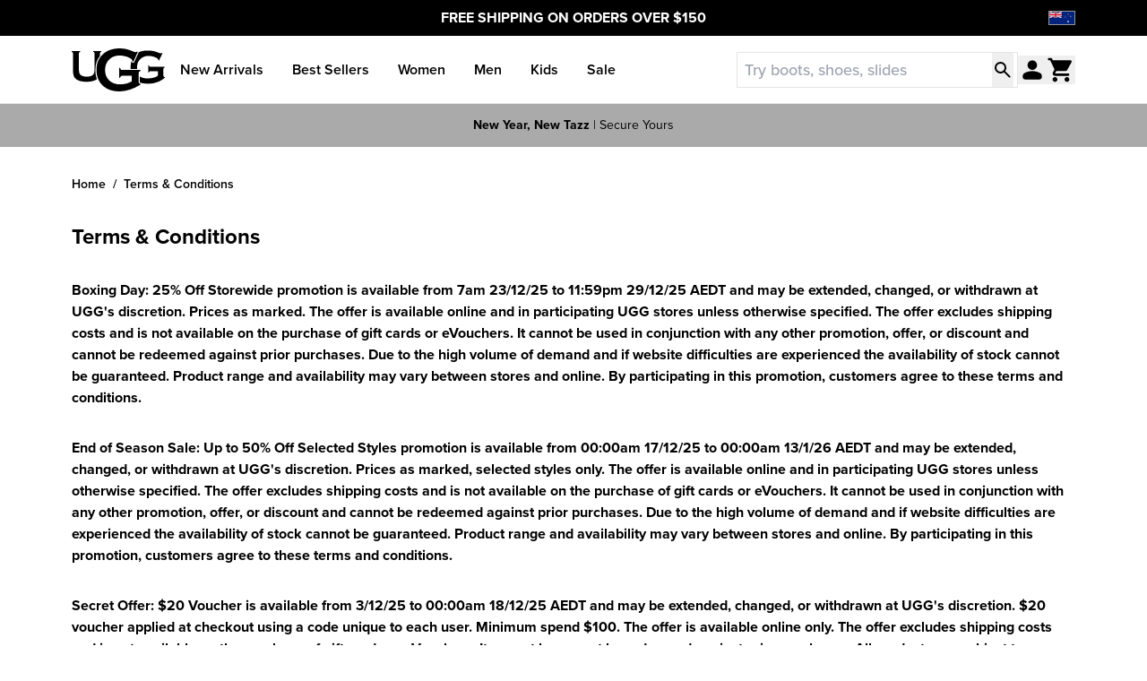

--- FILE ---
content_type: text/html;charset=utf-8
request_url: https://nz.ugg.com/articles/terms-conditions
body_size: 97101
content:
<!DOCTYPE html><html  lang="en-NZ"><head><meta charset="utf-8">
<meta name="viewport" content="width=device-width, initial-scale=1.0, maximum-scale=5.0, viewport-fit=cover">
<script nonce="fAI1trcOVO9847tHFYABFC84" type="text/javascript">window.xpDataLayer = window.xpDataLayer || [];</script>
<title>Terms and Conditions | UGG</title>
<link nonce="fAI1trcOVO9847tHFYABFC84" rel="preconnect" crossorigin="anonymous" href="https://use.typekit.net">
<link nonce="fAI1trcOVO9847tHFYABFC84" rel="preconnect" crossorigin="anonymous" href="https://p.typekit.net">
<script nonce="fAI1trcOVO9847tHFYABFC84" type="text/javascript" src="//assets.adobedtm.com/08cd259e8715/139ace376e83/launch-9d4bb779b6b6.min.js" async></script>
<link nonce="fAI1trcOVO9847tHFYABFC84" rel="stylesheet" type="text/css" media="print" onload="this.media='all'" href="https://use.typekit.net/wkj8zdp.css">
<style nonce="fAI1trcOVO9847tHFYABFC84">*,:after,:before{--tw-border-spacing-x:0;--tw-border-spacing-y:0;--tw-translate-x:0;--tw-translate-y:0;--tw-rotate:0;--tw-skew-x:0;--tw-skew-y:0;--tw-scale-x:1;--tw-scale-y:1;--tw-pan-x: ;--tw-pan-y: ;--tw-pinch-zoom: ;--tw-scroll-snap-strictness:proximity;--tw-gradient-from-position: ;--tw-gradient-via-position: ;--tw-gradient-to-position: ;--tw-ordinal: ;--tw-slashed-zero: ;--tw-numeric-figure: ;--tw-numeric-spacing: ;--tw-numeric-fraction: ;--tw-ring-inset: ;--tw-ring-offset-width:0px;--tw-ring-offset-color:#fff;--tw-ring-color:rgba(59,130,246,.5);--tw-ring-offset-shadow:0 0 #0000;--tw-ring-shadow:0 0 #0000;--tw-shadow:0 0 #0000;--tw-shadow-colored:0 0 #0000;--tw-blur: ;--tw-brightness: ;--tw-contrast: ;--tw-grayscale: ;--tw-hue-rotate: ;--tw-invert: ;--tw-saturate: ;--tw-sepia: ;--tw-drop-shadow: ;--tw-backdrop-blur: ;--tw-backdrop-brightness: ;--tw-backdrop-contrast: ;--tw-backdrop-grayscale: ;--tw-backdrop-hue-rotate: ;--tw-backdrop-invert: ;--tw-backdrop-opacity: ;--tw-backdrop-saturate: ;--tw-backdrop-sepia: ;--tw-contain-size: ;--tw-contain-layout: ;--tw-contain-paint: ;--tw-contain-style: }::backdrop{--tw-border-spacing-x:0;--tw-border-spacing-y:0;--tw-translate-x:0;--tw-translate-y:0;--tw-rotate:0;--tw-skew-x:0;--tw-skew-y:0;--tw-scale-x:1;--tw-scale-y:1;--tw-pan-x: ;--tw-pan-y: ;--tw-pinch-zoom: ;--tw-scroll-snap-strictness:proximity;--tw-gradient-from-position: ;--tw-gradient-via-position: ;--tw-gradient-to-position: ;--tw-ordinal: ;--tw-slashed-zero: ;--tw-numeric-figure: ;--tw-numeric-spacing: ;--tw-numeric-fraction: ;--tw-ring-inset: ;--tw-ring-offset-width:0px;--tw-ring-offset-color:#fff;--tw-ring-color:rgba(59,130,246,.5);--tw-ring-offset-shadow:0 0 #0000;--tw-ring-shadow:0 0 #0000;--tw-shadow:0 0 #0000;--tw-shadow-colored:0 0 #0000;--tw-blur: ;--tw-brightness: ;--tw-contrast: ;--tw-grayscale: ;--tw-hue-rotate: ;--tw-invert: ;--tw-saturate: ;--tw-sepia: ;--tw-drop-shadow: ;--tw-backdrop-blur: ;--tw-backdrop-brightness: ;--tw-backdrop-contrast: ;--tw-backdrop-grayscale: ;--tw-backdrop-hue-rotate: ;--tw-backdrop-invert: ;--tw-backdrop-opacity: ;--tw-backdrop-saturate: ;--tw-backdrop-sepia: ;--tw-contain-size: ;--tw-contain-layout: ;--tw-contain-paint: ;--tw-contain-style: }/*! tailwindcss v3.4.17 | MIT License | https://tailwindcss.com*/*,:after,:before{border:0 solid #e5e5e5;box-sizing:border-box}:after,:before{--tw-content:""}:host,html{line-height:1.5;-webkit-text-size-adjust:100%;font-family:proxima-nova,sans-serif;font-feature-settings:normal;font-variation-settings:normal;-moz-tab-size:4;-o-tab-size:4;tab-size:4;-webkit-tap-highlight-color:transparent}body{line-height:inherit;margin:0}hr{border-top-width:1px;color:inherit;height:0}abbr:where([title]){-webkit-text-decoration:underline dotted;text-decoration:underline dotted}h1,h2,h3,h4,h5,h6{font-size:inherit;font-weight:inherit}a{color:inherit;text-decoration:inherit}b,strong{font-weight:bolder}code,kbd,pre,samp{font-family:ui-monospace,SFMono-Regular,Menlo,Monaco,Consolas,Liberation Mono,Courier New,monospace;font-feature-settings:normal;font-size:1em;font-variation-settings:normal}small{font-size:80%}sub,sup{font-size:75%;line-height:0;position:relative;vertical-align:baseline}sub{bottom:-.25em}sup{top:-.5em}table{border-collapse:collapse;border-color:inherit;text-indent:0}button,input,optgroup,select,textarea{color:inherit;font-family:inherit;font-feature-settings:inherit;font-size:100%;font-variation-settings:inherit;font-weight:inherit;letter-spacing:inherit;line-height:inherit;margin:0;padding:0}button,select{text-transform:none}button,input:where([type=button]),input:where([type=reset]),input:where([type=submit]){-webkit-appearance:button;background-color:transparent;background-image:none}:-moz-focusring{outline:auto}:-moz-ui-invalid{box-shadow:none}progress{vertical-align:baseline}::-webkit-inner-spin-button,::-webkit-outer-spin-button{height:auto}[type=search]{-webkit-appearance:textfield;outline-offset:-2px}::-webkit-search-decoration{-webkit-appearance:none}::-webkit-file-upload-button{-webkit-appearance:button;font:inherit}summary{display:list-item}blockquote,dd,dl,figure,h1,h2,h3,h4,h5,h6,hr,p,pre{margin:0}fieldset{margin:0}fieldset,legend{padding:0}menu,ol,ul{list-style:none;margin:0;padding:0}dialog{padding:0}textarea{resize:vertical}input::-moz-placeholder,textarea::-moz-placeholder{color:#9ca3af;opacity:1}input::placeholder,textarea::placeholder{color:#9ca3af;opacity:1}[role=button],button{cursor:pointer}:disabled{cursor:default}audio,canvas,embed,iframe,img,object,svg,video{display:block;vertical-align:middle}img,video{height:auto;max-width:100%}[hidden]:where(:not([hidden=until-found])){display:none}:root{--header-height:3.75rem;--above-the-fold-height:calc(100svh - var(--header-height, 0))}@media (min-width:1024px){:root{--header-height:4.75rem}}.container{margin-left:auto;margin-right:auto;max-width:100%;padding-left:1.25rem;padding-right:1.25rem;width:100%}@media (min-width:1024px){.container{padding-left:5rem;padding-right:5rem}}.form-checkbox{-webkit-appearance:none;-moz-appearance:none;appearance:none;border-radius:0;border-width:1px;cursor:pointer;height:1.5rem;width:1.5rem;--tw-border-opacity:1;border-color:rgb(149 149 149/var(--tw-border-opacity,1));--tw-bg-opacity:1;background-color:rgb(255 255 255/var(--tw-bg-opacity,1))}.form-checkbox:enabled:not(:checked):hover{--tw-border-opacity:1;border-color:rgb(0 0 0/var(--tw-border-opacity,1))}.form-checkbox:disabled,.form-checkbox:disabled~*{opacity:.5}.form-checkbox:checked{--tw-border-opacity:1;background:url("data:image/svg+xml;charset=utf-8,%3Csvg xmlns='http://www.w3.org/2000/svg' viewBox='0 0 512 512'%3E%3Cpath d='m173.898 439.404-166.4-166.4c-9.997-9.997-9.997-26.206 0-36.204l36.203-36.204c9.997-9.998 26.207-9.998 36.204 0L192 312.69 432.095 72.596c9.997-9.997 26.207-9.997 36.204 0l36.203 36.204c9.997 9.997 9.997 26.206 0 36.204l-294.4 294.401c-9.998 9.997-26.207 9.997-36.204-.001'/%3E%3C/svg%3E") 50% /1rem no-repeat #f9f9f9;border-color:rgb(0 0 0/var(--tw-border-opacity,1))}.form-radio{-webkit-appearance:none;-moz-appearance:none;appearance:none;border-radius:9999px;cursor:pointer;height:1.5rem;margin-right:1rem;width:1.5rem;--tw-bg-opacity:1;background-color:rgb(249 249 249/var(--tw-bg-opacity,1));--tw-ring-offset-shadow:var(--tw-ring-inset) 0 0 0 var(--tw-ring-offset-width) var(--tw-ring-offset-color);--tw-ring-shadow:var(--tw-ring-inset) 0 0 0 calc(2px + var(--tw-ring-offset-width)) var(--tw-ring-color);box-shadow:var(--tw-ring-offset-shadow),var(--tw-ring-shadow),var(--tw-shadow,0 0 #0000);--tw-ring-inset:inset;--tw-ring-opacity:1;--tw-ring-color:rgb(149 149 149/var(--tw-ring-opacity,1))}.form-radio:enabled:not(:checked):hover{--tw-ring-opacity:1;--tw-ring-color:rgb(0 0 0/var(--tw-ring-opacity,1))}.form-radio:disabled,.form-radio:disabled~*{--tw-text-opacity:1;color:rgb(149 149 149/var(--tw-text-opacity,1))}.form-radio:checked{--tw-bg-opacity:1;background-color:rgb(255 255 255/var(--tw-bg-opacity,1));--tw-ring-opacity:1;--tw-ring-color:rgb(255 255 255/var(--tw-ring-opacity,1));--tw-ring-offset-width:8px;--tw-ring-offset-color:#3d773d}.form-select{--icon-data-uri:url('data:image/svg+xml;utf8,%3Csvg xmlns="http%3A%2F%2Fwww.w3.org%2F2000%2Fsvg" width="2em" height="2em" viewBox="0 0 24 24"%3E%3Cpath fill="currentColor" d="m11.3 14.3l-2.6-2.6q-.475-.475-.212-1.087Q8.75 10 9.425 10h5.15q.675 0 .937.613q.263.612-.212 1.087l-2.6 2.6q-.15.15-.325.225q-.175.075-.375.075t-.375-.075q-.175-.075-.325-.225Z"%2F%3E%3C%2Fsvg%3E');background-image:var(--icon-data-uri);background-position:calc(100% - .25em);background-repeat:no-repeat;background-size:auto}.btn{border-color:transparent;border-width:1px;font-weight:700;height:3rem;padding-left:1rem;padding-right:1rem}.btn,.btn-link{line-height:2;position:relative;white-space:nowrap}.btn-link{align-items:center;color:currentColor;display:inline-flex;flex-direction:column;font-weight:600;justify-content:center;text-decoration-line:underline}.btn-link:hover{text-decoration-line:none}.btn-link:hover:enabled{--tw-text-opacity:.5}.btn-disabled{cursor:default;opacity:.5;pointer-events:none}.btn-black{--tw-bg-opacity:1;background-color:rgb(0 0 0/var(--tw-bg-opacity,1));font-weight:700;--tw-text-opacity:1;color:rgb(255 255 255/var(--tw-text-opacity,1))}.btn-black:hover:not(.btn-disabled):not(.btn-spinner){background-color:#00000080}.btn-black.btn-spinner div{border-radius:.25rem;--tw-bg-opacity:1;background-color:rgb(0 0 0/var(--tw-bg-opacity,1));--tw-text-opacity:1;color:rgb(255 255 255/var(--tw-text-opacity,1))}.btn-secondary{font-weight:700}.btn-secondary,.btn-secondary:hover:not(.btn-disabled):not(.btn-spinner){--tw-border-opacity:1;border-color:rgb(149 149 149/var(--tw-border-opacity,1))}.btn-secondary:hover:not(.btn-disabled):not(.btn-spinner){--tw-text-opacity:1;color:rgb(149 149 149/var(--tw-text-opacity,1))}.btn-secondary.btn-spinner div{border-radius:.25rem;--tw-border-opacity:1;border-color:rgb(229 229 229/var(--tw-border-opacity,1));--tw-bg-opacity:1;background-color:rgb(255 255 255/var(--tw-bg-opacity,1))}.btn-red{--tw-bg-opacity:1;background-color:rgb(192 36 51/var(--tw-bg-opacity,1));font-weight:700;--tw-text-opacity:1;color:rgb(255 255 255/var(--tw-text-opacity,1))}.btn-red:hover:not(.btn-disabled):not(.btn-spinner){--tw-bg-opacity:1;background-color:rgb(194 106 88/var(--tw-bg-opacity,1))}.btn-red.btn-spinner div{border-radius:.25rem;--tw-border-opacity:1;border-color:rgb(192 36 51/var(--tw-border-opacity,1));--tw-bg-opacity:1;background-color:rgb(255 255 255/var(--tw-bg-opacity,1))}.imported-icon,.material-symbols-icon{display:inline-block;vertical-align:middle}.material-symbols-icon{font-size:1.5rem;line-height:1}.colour-list>.colour-list-item{border-radius:9999px;overflow:hidden;--tw-ring-offset-shadow:var(--tw-ring-inset) 0 0 0 var(--tw-ring-offset-width) var(--tw-ring-offset-color);--tw-ring-shadow:var(--tw-ring-inset) 0 0 0 calc(2px + var(--tw-ring-offset-width)) var(--tw-ring-color);box-shadow:var(--tw-ring-offset-shadow),var(--tw-ring-shadow),var(--tw-shadow,0 0 #0000);--tw-ring-opacity:1;--tw-ring-color:rgb(255 255 255/var(--tw-ring-opacity,1));--tw-ring-offset-color:transparent}.colour-list>.colour-list-item.selected,.colour-list>.colour-list-item:hover{--tw-ring-opacity:1;--tw-ring-color:rgb(0 0 0/var(--tw-ring-opacity,1))}.colour-list>.colour-list-item picture{aspect-ratio:1/1!important}.colour-list>.colour-list-item img{aspect-ratio:1/1;-o-object-fit:cover;object-fit:cover;-o-object-position:center;object-position:center}.search-result mark{all:unset;font-weight:700}.sr-only{height:1px;margin:-1px;overflow:hidden;padding:0;position:absolute;width:1px;clip:rect(0,0,0,0);border-width:0;white-space:nowrap}.pointer-events-none{pointer-events:none}.pointer-events-auto{pointer-events:auto}.visible{visibility:visible}.collapse{visibility:collapse}.static{position:static}.fixed{position:fixed}.absolute{position:absolute}.relative{position:relative}.sticky{position:sticky}.inset-0{top:0;right:0;bottom:0;left:0}.inset-4{top:1rem;right:1rem;bottom:1rem;left:1rem}.inset-x-0{left:0;right:0}.inset-x-5{left:1.25rem;right:1.25rem}.inset-y-0{bottom:0;top:0}.bottom-0{bottom:0}.bottom-10{bottom:2.5rem}.bottom-8{bottom:2rem}.left-0{left:0}.left-2{left:.5rem}.left-4{left:1rem}.left-\[23\%\]{left:23%}.right-0{right:0}.right-1{right:.25rem}.right-3{right:.75rem}.right-7{right:1.75rem}.top-0{top:0}.top-12{top:3rem}.top-14{top:3.5rem}.top-3{top:.75rem}.top-4{top:1rem}.top-\[1\.5rem\]{top:1.5rem}.top-\[32\%\]{top:32%}.top-header{top:var(--header-height)}.\!z-10{z-index:10!important}.z-0{z-index:0}.z-10{z-index:10}.z-20{z-index:20}.z-30{z-index:30}.z-50{z-index:50}.z-\[999999\]{z-index:999999}.order-last{order:9999}.col-span-1{grid-column:span 1/span 1}.col-span-2{grid-column:span 2/span 2}.float-right{float:right}.-m-1{margin:-.25rem}.-m-4{margin:-1rem}.m-0{margin:0}.m-auto{margin:auto}.\!mx-0{margin-left:0!important;margin-right:0!important}.-mx-1{margin-left:-.25rem;margin-right:-.25rem}.-mx-2{margin-left:-.5rem;margin-right:-.5rem}.-mx-4{margin-left:-1rem;margin-right:-1rem}.-mx-5{margin-left:-1.25rem;margin-right:-1.25rem}.-my-1{margin-bottom:-.25rem;margin-top:-.25rem}.-my-2{margin-bottom:-.5rem;margin-top:-.5rem}.-my-4{margin-bottom:-1rem;margin-top:-1rem}.-my-5{margin-bottom:-1.25rem;margin-top:-1.25rem}.mx-0\.5{margin-left:.125rem;margin-right:.125rem}.mx-2{margin-left:.5rem;margin-right:.5rem}.mx-3{margin-left:.75rem;margin-right:.75rem}.mx-4{margin-left:1rem;margin-right:1rem}.mx-5{margin-left:1.25rem;margin-right:1.25rem}.mx-auto{margin-left:auto;margin-right:auto}.my-1{margin-bottom:.25rem;margin-top:.25rem}.my-2{margin-bottom:.5rem;margin-top:.5rem}.my-3{margin-bottom:.75rem;margin-top:.75rem}.my-4{margin-bottom:1rem;margin-top:1rem}.my-6{margin-bottom:1.5rem;margin-top:1.5rem}.my-8{margin-bottom:2rem;margin-top:2rem}.my-\[2px\]{margin-bottom:2px;margin-top:2px}.my-auto{margin-bottom:auto;margin-top:auto}.-mb-2{margin-bottom:-.5rem}.-mb-6{margin-bottom:-1.5rem}.-mb-px{margin-bottom:-1px}.-ml-4{margin-left:-1rem}.-ml-8{margin-left:-2rem}.-mr-2{margin-right:-.5rem}.-mr-8{margin-right:-2rem}.-mt-2{margin-top:-.5rem}.-mt-3{margin-top:-.75rem}.mb-0\.5{margin-bottom:.125rem}.mb-1{margin-bottom:.25rem}.mb-10{margin-bottom:2.5rem}.mb-12{margin-bottom:3rem}.mb-16{margin-bottom:4rem}.mb-2{margin-bottom:.5rem}.mb-3{margin-bottom:.75rem}.mb-4{margin-bottom:1rem}.mb-5{margin-bottom:1.25rem}.mb-6{margin-bottom:1.5rem}.mb-8{margin-bottom:2rem}.mb-auto{margin-bottom:auto}.mb-px{margin-bottom:1px}.ml-0{margin-left:0}.ml-1{margin-left:.25rem}.ml-10{margin-left:2.5rem}.ml-2{margin-left:.5rem}.ml-4{margin-left:1rem}.ml-8{margin-left:2rem}.ml-\[0\.625rem\]{margin-left:.625rem}.ml-\[1\.625rem\]{margin-left:1.625rem}.ml-\[9vw\]{margin-left:9vw}.ml-auto{margin-left:auto}.mr-1{margin-right:.25rem}.mr-2{margin-right:.5rem}.mr-3{margin-right:.75rem}.mr-4{margin-right:1rem}.mr-6{margin-right:1.5rem}.mr-auto{margin-right:auto}.mt-1{margin-top:.25rem}.mt-12{margin-top:3rem}.mt-2{margin-top:.5rem}.mt-3{margin-top:.75rem}.mt-4{margin-top:1rem}.mt-6{margin-top:1.5rem}.mt-8{margin-top:2rem}.mt-auto{margin-top:auto}.line-clamp-\[7\]{display:-webkit-box;overflow:hidden;-webkit-box-orient:vertical;-webkit-line-clamp:7}.\!block{display:block!important}.block{display:block}.inline-block{display:inline-block}.inline{display:inline}.flex{display:flex}.inline-flex{display:inline-flex}.table{display:table}.grid{display:grid}.contents{display:contents}.hidden{display:none}.aspect-\[1\.33\]{aspect-ratio:1.33}.aspect-square{aspect-ratio:1/1}.\!h-10{height:2.5rem!important}.h-1{height:.25rem}.h-10{height:2.5rem}.h-12{height:3rem}.h-14{height:3.5rem}.h-16{height:4rem}.h-2{height:.5rem}.h-24{height:6rem}.h-3{height:.75rem}.h-3\.5{height:.875rem}.h-32{height:8rem}.h-4{height:1rem}.h-5{height:1.25rem}.h-6{height:1.5rem}.h-64{height:16rem}.h-7{height:1.75rem}.h-8{height:2rem}.h-\[100dvh\]{height:100dvh}.h-\[16rem\]{height:16rem}.h-\[30px\]{height:30px}.h-\[94px\]{height:94px}.h-above-the-fold{height:var(--above-the-fold-height)}.h-auto{height:auto}.h-fit{height:-moz-fit-content;height:fit-content}.h-full{height:100%}.h-header{height:var(--header-height)}.h-screen{height:100vh}.max-h-\[1\.85rem\]{max-height:1.85rem}.max-h-full{max-height:100%}.max-h-screen{max-height:100vh}.min-h-10{min-height:2.5rem}.min-h-\[10rem\]{min-height:10rem}.min-h-\[12\.25rem\]{min-height:12.25rem}.min-h-\[16\.5rem\]{min-height:16.5rem}.min-h-\[227px\]{min-height:227px}.min-h-\[5\.5rem\]{min-height:5.5rem}.min-h-\[5rem\]{min-height:5rem}.min-h-fit{min-height:-moz-fit-content;min-height:fit-content}.min-h-full{min-height:100%}.min-h-screen{min-height:100vh}.w-0{width:0}.w-1\/2{width:50%}.w-1\/3{width:33.333333%}.w-1\/4{width:25%}.w-10{width:2.5rem}.w-12{width:3rem}.w-14{width:3.5rem}.w-16{width:4rem}.w-20{width:5rem}.w-24{width:6rem}.w-28{width:7rem}.w-3{width:.75rem}.w-32{width:8rem}.w-4{width:1rem}.w-4\/5{width:80%}.w-40{width:10rem}.w-48{width:12rem}.w-5{width:1.25rem}.w-6{width:1.5rem}.w-64{width:16rem}.w-7{width:1.75rem}.w-8{width:2rem}.w-9{width:2.25rem}.w-\[16rem\]{width:16rem}.w-\[2\.1rem\]{width:2.1rem}.w-\[25rem\]{width:25rem}.w-\[2rem\]{width:2rem}.w-\[3\.25rem\]{width:3.25rem}.w-\[300px\]{width:300px}.w-\[30px\]{width:30px}.w-\[6rem\]{width:6rem}.w-\[7\.2rem\]{width:7.2rem}.w-auto{width:auto}.w-fit{width:-moz-fit-content;width:fit-content}.w-full{width:100%}.w-screen{width:100vw}.min-w-0{min-width:0}.min-w-\[10rem\]{min-width:10rem}.min-w-\[2rem\]{min-width:2rem}.min-w-min{min-width:-moz-min-content;min-width:min-content}.\!max-w-\[16rem\]{max-width:16rem!important}.max-w-4xl{max-width:56rem}.max-w-\[4rem\]{max-width:4rem}.max-w-fit{max-width:-moz-fit-content;max-width:fit-content}.max-w-full{max-width:100%}.max-w-lg{max-width:32rem}.max-w-md{max-width:28rem}.max-w-screen-lg{max-width:1024px}.max-w-screen-md{max-width:768px}.max-w-screen-sm{max-width:640px}.max-w-screen-xl{max-width:1280px}.max-w-xl{max-width:36rem}.max-w-xs{max-width:20rem}.flex-1{flex:1 1 0%}.flex-initial{flex:0 1 auto}.flex-none{flex:none}.flex-shrink{flex-shrink:1}.flex-shrink-0{flex-shrink:0}.flex-grow{flex-grow:1}.basis-1\/2{flex-basis:50%}.basis-1\/4{flex-basis:25%}.basis-1\/6{flex-basis:16.666667%}.table-fixed{table-layout:fixed}.origin-top-right{transform-origin:top right}.-translate-x-full{--tw-translate-x:-100%}.-translate-x-full,.-translate-y-1\.5{transform:translate(var(--tw-translate-x),var(--tw-translate-y)) rotate(var(--tw-rotate)) skew(var(--tw-skew-x)) skewY(var(--tw-skew-y)) scaleX(var(--tw-scale-x)) scaleY(var(--tw-scale-y))}.-translate-y-1\.5{--tw-translate-y:-.375rem}.-translate-y-full{--tw-translate-y:-100%}.-translate-y-full,.translate-x-1\.5{transform:translate(var(--tw-translate-x),var(--tw-translate-y)) rotate(var(--tw-rotate)) skew(var(--tw-skew-x)) skewY(var(--tw-skew-y)) scaleX(var(--tw-scale-x)) scaleY(var(--tw-scale-y))}.translate-x-1\.5{--tw-translate-x:.375rem}.translate-x-full{--tw-translate-x:100%}.translate-x-full,.translate-y-0{transform:translate(var(--tw-translate-x),var(--tw-translate-y)) rotate(var(--tw-rotate)) skew(var(--tw-skew-x)) skewY(var(--tw-skew-y)) scaleX(var(--tw-scale-x)) scaleY(var(--tw-scale-y))}.translate-y-0{--tw-translate-y:0px}.translate-y-full{--tw-translate-y:100%}.rotate-0,.translate-y-full{transform:translate(var(--tw-translate-x),var(--tw-translate-y)) rotate(var(--tw-rotate)) skew(var(--tw-skew-x)) skewY(var(--tw-skew-y)) scaleX(var(--tw-scale-x)) scaleY(var(--tw-scale-y))}.rotate-0{--tw-rotate:0deg}.rotate-180{--tw-rotate:180deg}.rotate-180,.scale-90{transform:translate(var(--tw-translate-x),var(--tw-translate-y)) rotate(var(--tw-rotate)) skew(var(--tw-skew-x)) skewY(var(--tw-skew-y)) scaleX(var(--tw-scale-x)) scaleY(var(--tw-scale-y))}.scale-90{--tw-scale-x:.9;--tw-scale-y:.9}.transform{transform:translate(var(--tw-translate-x),var(--tw-translate-y)) rotate(var(--tw-rotate)) skew(var(--tw-skew-x)) skewY(var(--tw-skew-y)) scaleX(var(--tw-scale-x)) scaleY(var(--tw-scale-y))}@keyframes pulse{50%{opacity:.5}}.animate-pulse{animation:pulse 2s cubic-bezier(.4,0,.6,1) infinite}@keyframes spin{to{transform:rotate(1turn)}}.animate-spin{animation:spin 1s linear infinite}.cursor-default{cursor:default}.cursor-not-allowed{cursor:not-allowed}.cursor-pointer{cursor:pointer}.cursor-wait{cursor:wait}.touch-manipulation{touch-action:manipulation}.select-none{-webkit-user-select:none;-moz-user-select:none;user-select:none}.resize-none{resize:none}.resize{resize:both}.list-decimal{list-style-type:decimal}.list-disc{list-style-type:disc}.list-none{list-style-type:none}.appearance-none{-webkit-appearance:none;-moz-appearance:none;appearance:none}.grid-cols-1{grid-template-columns:repeat(1,minmax(0,1fr))}.grid-cols-2{grid-template-columns:repeat(2,minmax(0,1fr))}.grid-rows-1{grid-template-rows:repeat(1,minmax(0,1fr))}.flex-row{flex-direction:row}.flex-col{flex-direction:column}.flex-wrap{flex-wrap:wrap}.flex-nowrap{flex-wrap:nowrap}.items-start{align-items:flex-start}.items-end{align-items:flex-end}.items-center{align-items:center}.items-baseline{align-items:baseline}.items-stretch{align-items:stretch}.justify-start{justify-content:flex-start}.justify-end{justify-content:flex-end}.justify-center{justify-content:center}.justify-between{justify-content:space-between}.justify-stretch{justify-content:stretch}.gap-1{gap:.25rem}.gap-2{gap:.5rem}.gap-4{gap:1rem}.gap-8{gap:2rem}.gap-x-1{-moz-column-gap:.25rem;column-gap:.25rem}.gap-x-2{-moz-column-gap:.5rem;column-gap:.5rem}.gap-x-2\.5{-moz-column-gap:.625rem;column-gap:.625rem}.gap-x-4{-moz-column-gap:1rem;column-gap:1rem}.gap-x-6{-moz-column-gap:1.5rem;column-gap:1.5rem}.gap-y-2{row-gap:.5rem}.gap-y-4{row-gap:1rem}.gap-y-8{row-gap:2rem}.space-x-1>:not([hidden])~:not([hidden]){--tw-space-x-reverse:0;margin-left:calc(.25rem*(1 - var(--tw-space-x-reverse)));margin-right:calc(.25rem*var(--tw-space-x-reverse))}.space-x-2>:not([hidden])~:not([hidden]){--tw-space-x-reverse:0;margin-left:calc(.5rem*(1 - var(--tw-space-x-reverse)));margin-right:calc(.5rem*var(--tw-space-x-reverse))}.space-x-3>:not([hidden])~:not([hidden]){--tw-space-x-reverse:0;margin-left:calc(.75rem*(1 - var(--tw-space-x-reverse)));margin-right:calc(.75rem*var(--tw-space-x-reverse))}.space-x-4>:not([hidden])~:not([hidden]){--tw-space-x-reverse:0;margin-left:calc(1rem*(1 - var(--tw-space-x-reverse)));margin-right:calc(1rem*var(--tw-space-x-reverse))}.space-x-6>:not([hidden])~:not([hidden]){--tw-space-x-reverse:0;margin-left:calc(1.5rem*(1 - var(--tw-space-x-reverse)));margin-right:calc(1.5rem*var(--tw-space-x-reverse))}.space-y-1>:not([hidden])~:not([hidden]){--tw-space-y-reverse:0;margin-bottom:calc(.25rem*var(--tw-space-y-reverse));margin-top:calc(.25rem*(1 - var(--tw-space-y-reverse)))}.space-y-2>:not([hidden])~:not([hidden]){--tw-space-y-reverse:0;margin-bottom:calc(.5rem*var(--tw-space-y-reverse));margin-top:calc(.5rem*(1 - var(--tw-space-y-reverse)))}.space-y-2\.5>:not([hidden])~:not([hidden]){--tw-space-y-reverse:0;margin-bottom:calc(.625rem*var(--tw-space-y-reverse));margin-top:calc(.625rem*(1 - var(--tw-space-y-reverse)))}.space-y-3>:not([hidden])~:not([hidden]){--tw-space-y-reverse:0;margin-bottom:calc(.75rem*var(--tw-space-y-reverse));margin-top:calc(.75rem*(1 - var(--tw-space-y-reverse)))}.space-y-4>:not([hidden])~:not([hidden]){--tw-space-y-reverse:0;margin-bottom:calc(1rem*var(--tw-space-y-reverse));margin-top:calc(1rem*(1 - var(--tw-space-y-reverse)))}.space-y-6>:not([hidden])~:not([hidden]){--tw-space-y-reverse:0;margin-bottom:calc(1.5rem*var(--tw-space-y-reverse));margin-top:calc(1.5rem*(1 - var(--tw-space-y-reverse)))}.space-y-8>:not([hidden])~:not([hidden]){--tw-space-y-reverse:0;margin-bottom:calc(2rem*var(--tw-space-y-reverse));margin-top:calc(2rem*(1 - var(--tw-space-y-reverse)))}.divide-x>:not([hidden])~:not([hidden]){--tw-divide-x-reverse:0;border-left-width:calc(1px*(1 - var(--tw-divide-x-reverse)));border-right-width:calc(1px*var(--tw-divide-x-reverse))}.divide-y>:not([hidden])~:not([hidden]){--tw-divide-y-reverse:0;border-bottom-width:calc(1px*var(--tw-divide-y-reverse));border-top-width:calc(1px*(1 - var(--tw-divide-y-reverse)))}.divide-grey-dark>:not([hidden])~:not([hidden]){--tw-divide-opacity:1;border-color:rgb(149 149 149/var(--tw-divide-opacity,1))}.divide-grey-light>:not([hidden])~:not([hidden]){--tw-divide-opacity:1;border-color:rgb(249 249 249/var(--tw-divide-opacity,1))}.self-stretch{align-self:stretch}.overflow-hidden{overflow:hidden}.\!overflow-visible{overflow:visible!important}.overflow-x-auto{overflow-x:auto}.overflow-y-auto{overflow-y:auto}.overflow-x-hidden{overflow-x:hidden}.overflow-y-hidden{overflow-y:hidden}.overscroll-contain{overscroll-behavior:contain}.truncate{overflow:hidden;white-space:nowrap}.text-ellipsis,.truncate{text-overflow:ellipsis}.whitespace-nowrap{white-space:nowrap}.rounded{border-radius:.25rem}.rounded-full{border-radius:9999px}.rounded-lg{border-radius:.5rem}.rounded-none{border-radius:0}.rounded-sm{border-radius:.125rem}.border{border-width:1px}.border-0{border-width:0}.border-2{border-width:2px}.border-y{border-top-width:1px}.border-b,.border-y{border-bottom-width:1px}.border-b-2{border-bottom-width:2px}.border-l{border-left-width:1px}.border-l-4{border-left-width:4px}.border-l-\[0\.25rem\]{border-left-width:.25rem}.border-r{border-right-width:1px}.border-t{border-top-width:1px}.border-t-0{border-top-width:0}.border-t-2{border-top-width:2px}.border-t-4{border-top-width:4px}.\!border-grey-dark{--tw-border-opacity:1!important;border-color:rgb(149 149 149/var(--tw-border-opacity,1))!important}.border-black{--tw-border-opacity:1;border-color:rgb(0 0 0/var(--tw-border-opacity,1))}.border-green{--tw-border-opacity:1;border-color:rgb(61 119 61/var(--tw-border-opacity,1))}.border-grey{--tw-border-opacity:1;border-color:rgb(229 229 229/var(--tw-border-opacity,1))}.border-grey-dark{--tw-border-opacity:1;border-color:rgb(149 149 149/var(--tw-border-opacity,1))}.border-grey-darker{--tw-border-opacity:1;border-color:rgb(69 69 69/var(--tw-border-opacity,1))}.border-grey-light{--tw-border-opacity:1;border-color:rgb(249 249 249/var(--tw-border-opacity,1))}.border-red{--tw-border-opacity:1;border-color:rgb(194 106 88/var(--tw-border-opacity,1))}.border-red-dark{--tw-border-opacity:1;border-color:rgb(192 36 51/var(--tw-border-opacity,1))}.border-red-lightest{--tw-border-opacity:1;border-color:rgb(242 222 222/var(--tw-border-opacity,1))}.border-transparent{border-color:transparent}.border-t-transparent{border-top-color:transparent}.\!bg-\[rgba\(178\,252\,228\,1\)\]{background-color:#b2fce4!important}.\!bg-white{--tw-bg-opacity:1!important;background-color:rgb(255 255 255/var(--tw-bg-opacity,1))!important}.bg-afterpay-mint{--tw-bg-opacity:1;background-color:rgb(178 252 228/var(--tw-bg-opacity,1))}.bg-black{--tw-bg-opacity:1;background-color:rgb(0 0 0/var(--tw-bg-opacity,1))}.bg-green{--tw-bg-opacity:1;background-color:rgb(61 119 61/var(--tw-bg-opacity,1))}.bg-grey{--tw-bg-opacity:1;background-color:rgb(229 229 229/var(--tw-bg-opacity,1))}.bg-grey-dark{--tw-bg-opacity:1;background-color:rgb(149 149 149/var(--tw-bg-opacity,1))}.bg-grey-dark\/50{background-color:#94949480}.bg-grey-light{--tw-bg-opacity:1;background-color:rgb(249 249 249/var(--tw-bg-opacity,1))}.bg-paypal-gold{--tw-bg-opacity:1;background-color:rgb(255 196 57/var(--tw-bg-opacity,1))}.bg-red-lightest{--tw-bg-opacity:1;background-color:rgb(242 222 222/var(--tw-bg-opacity,1))}.bg-transparent{background-color:transparent}.bg-white{--tw-bg-opacity:1;background-color:rgb(255 255 255/var(--tw-bg-opacity,1))}.bg-opacity-25{--tw-bg-opacity:.25}.bg-opacity-50{--tw-bg-opacity:.5}.bg-cover{background-size:cover}.bg-center{background-position:50%}.fill-current{fill:currentColor}.stroke-2{stroke-width:2}.object-cover{-o-object-fit:cover;object-fit:cover}.object-center{-o-object-position:center;object-position:center}.p-0\.5{padding:.125rem}.p-1{padding:.25rem}.p-1\.5{padding:.375rem}.p-10{padding:2.5rem}.p-2{padding:.5rem}.p-4{padding:1rem}.px-1{padding-left:.25rem;padding-right:.25rem}.px-10{padding-left:2.5rem;padding-right:2.5rem}.px-2{padding-left:.5rem;padding-right:.5rem}.px-2\.5{padding-left:.625rem;padding-right:.625rem}.px-3{padding-left:.75rem;padding-right:.75rem}.px-4{padding-left:1rem;padding-right:1rem}.px-5{padding-left:1.25rem;padding-right:1.25rem}.px-8{padding-left:2rem;padding-right:2rem}.py-1{padding-bottom:.25rem;padding-top:.25rem}.py-10{padding-bottom:2.5rem;padding-top:2.5rem}.py-16{padding-bottom:4rem;padding-top:4rem}.py-2{padding-bottom:.5rem;padding-top:.5rem}.py-3{padding-bottom:.75rem;padding-top:.75rem}.py-32{padding-bottom:8rem;padding-top:8rem}.py-4{padding-bottom:1rem;padding-top:1rem}.py-44{padding-bottom:11rem;padding-top:11rem}.py-5{padding-bottom:1.25rem;padding-top:1.25rem}.py-6{padding-bottom:1.5rem;padding-top:1.5rem}.py-8{padding-bottom:2rem;padding-top:2rem}.py-\[1\.625rem\]{padding-bottom:1.625rem;padding-top:1.625rem}.pb-1{padding-bottom:.25rem}.pb-12{padding-bottom:3rem}.pb-16{padding-bottom:4rem}.pb-2{padding-bottom:.5rem}.pb-20{padding-bottom:5rem}.pb-3{padding-bottom:.75rem}.pb-32{padding-bottom:8rem}.pb-4{padding-bottom:1rem}.pb-6{padding-bottom:1.5rem}.pb-8{padding-bottom:2rem}.pl-0{padding-left:0}.pl-0\.5{padding-left:.125rem}.pl-1{padding-left:.25rem}.pl-10{padding-left:2.5rem}.pl-2{padding-left:.5rem}.pl-3{padding-left:.75rem}.pl-4{padding-left:1rem}.pl-\[1\.5rem\]{padding-left:1.5rem}.pl-\[1\.625rem\]{padding-left:1.625rem}.pr-1{padding-right:.25rem}.pr-10{padding-right:2.5rem}.pr-16{padding-right:4rem}.pr-2{padding-right:.5rem}.pr-4{padding-right:1rem}.pr-6{padding-right:1.5rem}.pr-7{padding-right:1.75rem}.pt-1{padding-top:.25rem}.pt-10{padding-top:2.5rem}.pt-2{padding-top:.5rem}.pt-4{padding-top:1rem}.pt-6{padding-top:1.5rem}.pt-8{padding-top:2rem}.pt-px{padding-top:1px}.text-left{text-align:left}.text-center{text-align:center}.text-right{text-align:right}.align-top{vertical-align:top}.align-middle{vertical-align:middle}.font-sans{font-family:proxima-nova,sans-serif}.text-2xl{font-size:1.5rem;line-height:2rem}.text-3xl{font-size:1.875rem;line-height:2.25rem}.text-4xl{font-size:2.25rem;line-height:2.5rem}.text-\[0\.875rem\]{font-size:.875rem}.text-\[1\.75rem\]{font-size:1.75rem}.text-\[14px\]{font-size:14px}.text-base{font-size:1rem;line-height:1.5rem}.text-lg{font-size:1.125rem;line-height:1.75rem}.text-md{font-size:.9375rem;line-height:1.125rem}.text-sm{font-size:.875rem;line-height:1.25rem}.text-xl{font-size:1.25rem;line-height:1.75rem}.text-xs{font-size:.75rem;line-height:1rem}.\!font-semibold{font-weight:600!important}.font-black{font-weight:900}.font-bold{font-weight:700}.font-light{font-weight:300}.font-medium{font-weight:500}.font-normal{font-weight:400}.font-semibold{font-weight:600}.uppercase{text-transform:uppercase}.lowercase{text-transform:lowercase}.capitalize{text-transform:capitalize}.not-italic{font-style:normal}.leading-5{line-height:1.25rem}.leading-6{line-height:1.5rem}.leading-loose{line-height:2}.leading-none{line-height:1}.leading-relaxed{line-height:1.625}.leading-snug{line-height:1.375}.leading-tight{line-height:1.25}.tracking-wide{letter-spacing:.065rem}.text-black{--tw-text-opacity:1;color:rgb(0 0 0/var(--tw-text-opacity,1))}.text-black\/50{color:#00000080}.text-green{--tw-text-opacity:1;color:rgb(61 119 61/var(--tw-text-opacity,1))}.text-grey{--tw-text-opacity:1;color:rgb(229 229 229/var(--tw-text-opacity,1))}.text-grey-dark{--tw-text-opacity:1;color:rgb(149 149 149/var(--tw-text-opacity,1))}.text-grey-darker{--tw-text-opacity:1;color:rgb(69 69 69/var(--tw-text-opacity,1))}.text-red{--tw-text-opacity:1;color:rgb(194 106 88/var(--tw-text-opacity,1))}.text-red-dark{--tw-text-opacity:1;color:rgb(192 36 51/var(--tw-text-opacity,1))}.text-white{--tw-text-opacity:1;color:rgb(255 255 255/var(--tw-text-opacity,1))}.text-opacity-75{--tw-text-opacity:.75}.underline{text-decoration-line:underline}.line-through{text-decoration-line:line-through}.no-underline{text-decoration-line:none}.underline-offset-4{text-underline-offset:4px}.antialiased{-webkit-font-smoothing:antialiased;-moz-osx-font-smoothing:grayscale}.placeholder-grey-dark::-moz-placeholder{--tw-placeholder-opacity:1;color:rgb(149 149 149/var(--tw-placeholder-opacity,1))}.placeholder-grey-dark::placeholder{--tw-placeholder-opacity:1;color:rgb(149 149 149/var(--tw-placeholder-opacity,1))}.opacity-0{opacity:0}.opacity-100{opacity:1}.opacity-25{opacity:.25}.opacity-30{opacity:.3}.opacity-50{opacity:.5}.opacity-75{opacity:.75}.mix-blend-multiply{mix-blend-mode:multiply}.shadow{--tw-shadow:0 1px 3px 0 rgba(0,0,0,.1),0 1px 2px -1px rgba(0,0,0,.1);--tw-shadow-colored:0 1px 3px 0 var(--tw-shadow-color),0 1px 2px -1px var(--tw-shadow-color)}.shadow,.shadow-2xl{box-shadow:var(--tw-ring-offset-shadow,0 0 #0000),var(--tw-ring-shadow,0 0 #0000),var(--tw-shadow)}.shadow-2xl{--tw-shadow:0 25px 50px -12px rgba(0,0,0,.25);--tw-shadow-colored:0 25px 50px -12px var(--tw-shadow-color)}.shadow-md{--tw-shadow:0 4px 6px -1px rgba(0,0,0,.1),0 2px 4px -2px rgba(0,0,0,.1);--tw-shadow-colored:0 4px 6px -1px var(--tw-shadow-color),0 2px 4px -2px var(--tw-shadow-color)}.shadow-md,.shadow-xl{box-shadow:var(--tw-ring-offset-shadow,0 0 #0000),var(--tw-ring-shadow,0 0 #0000),var(--tw-shadow)}.shadow-xl{--tw-shadow:0 20px 25px -5px rgba(0,0,0,.1),0 8px 10px -6px rgba(0,0,0,.1);--tw-shadow-colored:0 20px 25px -5px var(--tw-shadow-color),0 8px 10px -6px var(--tw-shadow-color)}.outline-none{outline:2px solid transparent;outline-offset:2px}.outline{outline-style:solid}.outline-2{outline-width:2px}.-outline-offset-1{outline-offset:-1px}.-outline-offset-2{outline-offset:-2px}.outline-green{outline-color:#3d773d}.ring-1{--tw-ring-offset-shadow:var(--tw-ring-inset) 0 0 0 var(--tw-ring-offset-width) var(--tw-ring-offset-color);--tw-ring-shadow:var(--tw-ring-inset) 0 0 0 calc(1px + var(--tw-ring-offset-width)) var(--tw-ring-color)}.ring-1,.ring-2{box-shadow:var(--tw-ring-offset-shadow),var(--tw-ring-shadow),var(--tw-shadow,0 0 #0000)}.ring-2{--tw-ring-offset-shadow:var(--tw-ring-inset) 0 0 0 var(--tw-ring-offset-width) var(--tw-ring-offset-color);--tw-ring-shadow:var(--tw-ring-inset) 0 0 0 calc(2px + var(--tw-ring-offset-width)) var(--tw-ring-color)}.ring-inset{--tw-ring-inset:inset}.ring-black{--tw-ring-opacity:1;--tw-ring-color:rgb(0 0 0/var(--tw-ring-opacity,1))}.ring-grey{--tw-ring-opacity:1;--tw-ring-color:rgb(229 229 229/var(--tw-ring-opacity,1))}.blur{--tw-blur:blur(8px)}.blur,.drop-shadow-xl{filter:var(--tw-blur) var(--tw-brightness) var(--tw-contrast) var(--tw-grayscale) var(--tw-hue-rotate) var(--tw-invert) var(--tw-saturate) var(--tw-sepia) var(--tw-drop-shadow)}.drop-shadow-xl{--tw-drop-shadow:drop-shadow(0 20px 13px rgba(0,0,0,.03)) drop-shadow(0 8px 5px rgba(0,0,0,.08))}.filter{filter:var(--tw-blur) var(--tw-brightness) var(--tw-contrast) var(--tw-grayscale) var(--tw-hue-rotate) var(--tw-invert) var(--tw-saturate) var(--tw-sepia) var(--tw-drop-shadow)}.transition{transition-duration:.2s;transition-property:color,background-color,border-color,text-decoration-color,fill,stroke,opacity,box-shadow,transform,filter,backdrop-filter;transition-timing-function:cubic-bezier(.4,0,.2,1)}.transition-\[top\]{transition-duration:.2s;transition-property:top;transition-timing-function:cubic-bezier(.4,0,.2,1)}.transition-all{transition-duration:.2s;transition-property:all;transition-timing-function:cubic-bezier(.4,0,.2,1)}.transition-colors{transition-duration:.2s;transition-property:color,background-color,border-color,text-decoration-color,fill,stroke;transition-timing-function:cubic-bezier(.4,0,.2,1)}.transition-opacity{transition-duration:.2s;transition-property:opacity;transition-timing-function:cubic-bezier(.4,0,.2,1)}.transition-shadow{transition-duration:.2s;transition-property:box-shadow;transition-timing-function:cubic-bezier(.4,0,.2,1)}.transition-transform{transition-duration:.2s;transition-property:transform;transition-timing-function:cubic-bezier(.4,0,.2,1)}.duration-100{transition-duration:.1s}.duration-200{transition-duration:.2s}.duration-300{transition-duration:.3s}.ease-in{transition-timing-function:cubic-bezier(.4,0,1,1)}.ease-out{transition-timing-function:cubic-bezier(0,0,.2,1)}.overlay-shadow{box-shadow:0 6px 12px #0000002d}.is-fixed{height:100%;overflow:auto;position:fixed;width:100%}.overlay--is-open{display:block}@media not all and (min-width:1024px){.max-lg\:container{margin-left:auto;margin-right:auto;max-width:100%;padding-left:1.25rem;padding-right:1.25rem;width:100%}@media (min-width:1024px){.max-lg\:container{padding-left:5rem;padding-right:5rem}}}@media (min-width:1024px){.lg\:container{margin-left:auto;margin-right:auto;max-width:100%;padding-left:1.25rem;padding-right:1.25rem;width:100%}.lg\:container{padding-left:5rem;padding-right:5rem}}.before\:content-\[\'\\201C\'\]:before{--tw-content:"“";content:var(--tw-content)}.after\:mx-2:after{content:var(--tw-content);margin-left:.5rem;margin-right:.5rem}.after\:content-\[\'\\201D\'\]:after{--tw-content:"”";content:var(--tw-content)}.first\:pl-4:first-child{padding-left:1rem}.first\:pt-0:first-child{padding-top:0}.last\:mb-0:last-child{margin-bottom:0}.last\:border-b:last-child{border-bottom-width:1px}.last\:border-b-0:last-child{border-bottom-width:0}.last\:pr-4:last-child{padding-right:1rem}.only\:basis-1\/2:only-child{flex-basis:50%}.odd\:bg-grey-light:nth-child(odd){--tw-bg-opacity:1;background-color:rgb(249 249 249/var(--tw-bg-opacity,1))}.read-only\:bg-grey:-moz-read-only{--tw-bg-opacity:1;background-color:rgb(229 229 229/var(--tw-bg-opacity,1))}.read-only\:bg-grey:read-only{--tw-bg-opacity:1;background-color:rgb(229 229 229/var(--tw-bg-opacity,1))}.focus-within\:border-black:focus-within{--tw-border-opacity:1;border-color:rgb(0 0 0/var(--tw-border-opacity,1))}.hover\:border-black:hover{--tw-border-opacity:1;border-color:rgb(0 0 0/var(--tw-border-opacity,1))}.hover\:border-grey-light:hover{--tw-border-opacity:1;border-color:rgb(249 249 249/var(--tw-border-opacity,1))}.hover\:bg-black:hover{--tw-bg-opacity:1;background-color:rgb(0 0 0/var(--tw-bg-opacity,1))}.hover\:bg-grey:hover{--tw-bg-opacity:1;background-color:rgb(229 229 229/var(--tw-bg-opacity,1))}.hover\:bg-grey-dark:hover{--tw-bg-opacity:1;background-color:rgb(149 149 149/var(--tw-bg-opacity,1))}.hover\:bg-grey-light:hover{--tw-bg-opacity:1;background-color:rgb(249 249 249/var(--tw-bg-opacity,1))}.hover\:font-bold:hover{font-weight:700}.hover\:text-black:hover{--tw-text-opacity:1;color:rgb(0 0 0/var(--tw-text-opacity,1))}.hover\:text-grey:hover{--tw-text-opacity:1;color:rgb(229 229 229/var(--tw-text-opacity,1))}.hover\:text-grey-dark:hover{--tw-text-opacity:1;color:rgb(149 149 149/var(--tw-text-opacity,1))}.hover\:text-white:hover{--tw-text-opacity:1;color:rgb(255 255 255/var(--tw-text-opacity,1))}.hover\:text-opacity-100:hover{--tw-text-opacity:1}.hover\:underline:hover{text-decoration-line:underline}.hover\:no-underline:hover{text-decoration-line:none}.hover\:opacity-50:hover{opacity:.5}.hover\:opacity-60:hover{opacity:.6}.hover\:opacity-75:hover{opacity:.75}.focus\:bg-grey:focus{--tw-bg-opacity:1;background-color:rgb(229 229 229/var(--tw-bg-opacity,1))}.focus\:outline-none:focus{outline:2px solid transparent;outline-offset:2px}.focus-visible\:border-black.focus-visible.js-focus-visible,.js-focus-visible .focus-visible\:border-black.focus-visible{--tw-border-opacity:1;border-color:rgb(0 0 0/var(--tw-border-opacity,1))}.focus-visible\:outline-none.focus-visible.js-focus-visible,.js-focus-visible .focus-visible\:outline-none.focus-visible{outline:2px solid transparent;outline-offset:2px}.active\:rounded:active{border-radius:.25rem}.active\:bg-grey:active{--tw-bg-opacity:1;background-color:rgb(229 229 229/var(--tw-bg-opacity,1))}.active\:bg-grey-light:active{--tw-bg-opacity:1;background-color:rgb(249 249 249/var(--tw-bg-opacity,1))}.active\:opacity-50:active{opacity:.5}.enabled\:hover\:no-underline:hover:enabled{text-decoration-line:none}.enabled\:hover\:opacity-50:hover:enabled{opacity:.5}.enabled\:hover\:brightness-90:hover:enabled{--tw-brightness:brightness(.9);filter:var(--tw-blur) var(--tw-brightness) var(--tw-contrast) var(--tw-grayscale) var(--tw-hue-rotate) var(--tw-invert) var(--tw-saturate) var(--tw-sepia) var(--tw-drop-shadow)}.disabled\:pointer-events-none:disabled{pointer-events:none}.disabled\:cursor-default:disabled{cursor:default}.disabled\:cursor-not-allowed:disabled{cursor:not-allowed}.disabled\:cursor-wait:disabled{cursor:wait}.disabled\:text-grey:disabled{--tw-text-opacity:1;color:rgb(229 229 229/var(--tw-text-opacity,1))}.disabled\:opacity-0:disabled{opacity:0}.disabled\:opacity-50:disabled{opacity:.5}.group:hover .group-hover\:border-grey{--tw-border-opacity:1;border-color:rgb(229 229 229/var(--tw-border-opacity,1))}.group:hover .group-hover\:bg-grey{--tw-bg-opacity:1;background-color:rgb(229 229 229/var(--tw-bg-opacity,1))}.group:hover .group-hover\:bg-grey-dark{--tw-bg-opacity:1;background-color:rgb(149 149 149/var(--tw-bg-opacity,1))}.group:hover .group-hover\:text-grey-dark{--tw-text-opacity:1;color:rgb(149 149 149/var(--tw-text-opacity,1))}.group:hover .group-hover\:underline{text-decoration-line:underline}.group:hover .group-hover\:opacity-0{opacity:0}.group:hover .group-hover\:opacity-100{opacity:1}.group:hover .group-hover\:opacity-50{opacity:.5}.group:hover .group-hover\:ring-grey-dark{--tw-ring-opacity:1;--tw-ring-color:rgb(149 149 149/var(--tw-ring-opacity,1))}.peer:checked~.peer-checked\:border-green{--tw-border-opacity:1;border-color:rgb(61 119 61/var(--tw-border-opacity,1))}.peer:checked~.peer-checked\:bg-black{--tw-bg-opacity:1;background-color:rgb(0 0 0/var(--tw-bg-opacity,1))}.peer:checked~.peer-checked\:font-bold{font-weight:700}.peer:checked~.peer-checked\:text-green{--tw-text-opacity:1;color:rgb(61 119 61/var(--tw-text-opacity,1))}.peer:checked~.peer-checked\:text-white{--tw-text-opacity:1;color:rgb(255 255 255/var(--tw-text-opacity,1))}.peer:enabled~.peer-enabled\:hover\:border-grey-dark:hover{--tw-border-opacity:1;border-color:rgb(149 149 149/var(--tw-border-opacity,1))}.peer:enabled:checked~.peer-enabled\:peer-checked\:border-black{--tw-border-opacity:1;border-color:rgb(0 0 0/var(--tw-border-opacity,1))}.peer:disabled~.peer-disabled\:cursor-not-allowed{cursor:not-allowed}.peer:disabled~.peer-disabled\:bg-grey{--tw-bg-opacity:1;background-color:rgb(229 229 229/var(--tw-bg-opacity,1))}.peer:disabled~.peer-disabled\:text-\[\#ccc\]{--tw-text-opacity:1;color:rgb(204 204 204/var(--tw-text-opacity,1))}@media not all and (min-width:1024px){.max-lg\:sr-only{height:1px;margin:-1px;overflow:hidden;padding:0;position:absolute;width:1px;clip:rect(0,0,0,0);border-width:0;white-space:nowrap}.max-lg\:block{display:block}.max-lg\:hidden{display:none}.max-lg\:space-y-3>:not([hidden])~:not([hidden]){--tw-space-y-reverse:0;margin-bottom:calc(.75rem*var(--tw-space-y-reverse));margin-top:calc(.75rem*(1 - var(--tw-space-y-reverse)))}.max-lg\:px-4{padding-left:1rem;padding-right:1rem}.max-lg\:text-center{text-align:center}.max-lg\:text-sm{font-size:.875rem;line-height:1.25rem}.max-lg\:text-xs{font-size:.75rem;line-height:1rem}.max-lg\:leading-none{line-height:1}}@media not all and (min-width:640px){.max-sm\:hidden{display:none}.max-sm\:min-h-\[100vw\]{min-height:100vw}}@media (min-width:640px){.sm\:mx-0{margin-left:0;margin-right:0}.sm\:mb-0{margin-bottom:0}.sm\:mr-6{margin-right:1.5rem}.sm\:hidden{display:none}.sm\:h-4{height:1rem}.sm\:h-5{height:1.25rem}.sm\:w-1\/2{width:50%}.sm\:w-1\/3{width:33.333333%}.sm\:w-20{width:5rem}.sm\:w-24{width:6rem}.sm\:w-28{width:7rem}.sm\:w-36{width:9rem}.sm\:w-auto{width:auto}.sm\:grid-cols-2{grid-template-columns:repeat(2,minmax(0,1fr))}.sm\:flex-row{flex-direction:row}.sm\:justify-start{justify-content:flex-start}.sm\:gap-x-4{-moz-column-gap:1rem;column-gap:1rem}.sm\:space-x-2>:not([hidden])~:not([hidden]){--tw-space-x-reverse:0;margin-left:calc(.5rem*(1 - var(--tw-space-x-reverse)));margin-right:calc(.5rem*var(--tw-space-x-reverse))}.sm\:space-y-0>:not([hidden])~:not([hidden]){--tw-space-y-reverse:0;margin-bottom:calc(0px*var(--tw-space-y-reverse));margin-top:calc(0px*(1 - var(--tw-space-y-reverse)))}.sm\:space-y-4>:not([hidden])~:not([hidden]){--tw-space-y-reverse:0;margin-bottom:calc(1rem*var(--tw-space-y-reverse));margin-top:calc(1rem*(1 - var(--tw-space-y-reverse)))}.sm\:border{border-width:1px}.sm\:border-b-0{border-bottom-width:0}.sm\:border-l{border-left-width:1px}.sm\:border-r{border-right-width:1px}.sm\:border-t-0{border-top-width:0}.sm\:px-0{padding-left:0;padding-right:0}.sm\:px-10{padding-left:2.5rem;padding-right:2.5rem}.sm\:px-2{padding-left:.5rem;padding-right:.5rem}.sm\:pb-8{padding-bottom:2rem}.sm\:text-sm{font-size:.875rem;line-height:1.25rem}.sm\:last\:border-b:last-child{border-bottom-width:1px}@media not all and (min-width:1024px){.sm\:max-lg\:basis-\[calc\(50\%-0\.25rem\)\]{flex-basis:calc(50% - .25rem)}}}@media (min-width:768px){.md\:mx-0{margin-left:0;margin-right:0}.md\:mx-auto{margin-right:auto}.md\:ml-auto,.md\:mx-auto{margin-left:auto}.md\:mr-6{margin-right:1.5rem}.md\:h-20{height:5rem}.md\:h-24{height:6rem}.md\:w-20{width:5rem}.md\:w-full{width:100%}.md\:min-w-0{min-width:0}.md\:\!max-w-sm{max-width:24rem!important}.md\:flex-shrink-0{flex-shrink:0}.md\:grid-cols-3{grid-template-columns:repeat(3,minmax(0,1fr))}.md\:flex-row{flex-direction:row}.md\:items-center{align-items:center}.md\:justify-center{justify-content:center}.md\:justify-between{justify-content:space-between}.md\:gap-x-8{-moz-column-gap:2rem;column-gap:2rem}.md\:space-y-0>:not([hidden])~:not([hidden]){--tw-space-y-reverse:0;margin-bottom:calc(0px*var(--tw-space-y-reverse));margin-top:calc(0px*(1 - var(--tw-space-y-reverse)))}.md\:px-0{padding-left:0;padding-right:0}.md\:pb-4{padding-bottom:1rem}.md\:pt-4{padding-top:1rem}.md\:text-5xl{font-size:3rem;line-height:1}}@media (min-width:1024px){.lg\:sr-only{height:1px;margin:-1px;overflow:hidden;padding:0;position:absolute;width:1px;clip:rect(0,0,0,0);border-width:0;white-space:nowrap}.lg\:static{position:static}.lg\:sticky{position:sticky}.lg\:top-0{top:0}.lg\:z-30{z-index:30}.lg\:order-first{order:-9999}.lg\:order-last{order:9999}.lg\:-my-1{margin-bottom:-.25rem;margin-top:-.25rem}.lg\:mx-0{margin-left:0;margin-right:0}.lg\:mx-4{margin-left:1rem;margin-right:1rem}.lg\:-mb-px{margin-bottom:-1px}.lg\:-mt-6{margin-top:-1.5rem}.lg\:mb-0{margin-bottom:0}.lg\:mb-12{margin-bottom:3rem}.lg\:mb-16{margin-bottom:4rem}.lg\:mb-4{margin-bottom:1rem}.lg\:mb-8{margin-bottom:2rem}.lg\:ml-8{margin-left:2rem}.lg\:ml-auto{margin-left:auto}.lg\:mr-0{margin-right:0}.lg\:mr-16{margin-right:4rem}.lg\:mt-0{margin-top:0}.lg\:block{display:block}.lg\:flex{display:flex}.lg\:grid{display:grid}.lg\:hidden{display:none}.lg\:h-10{height:2.5rem}.lg\:h-12{height:3rem}.lg\:h-8{height:2rem}.lg\:h-80,.lg\:h-\[20rem\]{height:20rem}.lg\:w-1\/2{width:50%}.lg\:w-1\/3{width:33.333333%}.lg\:w-1\/4{width:25%}.lg\:w-12{width:3rem}.lg\:w-2\/3{width:66.666667%}.lg\:w-2\/5{width:40%}.lg\:w-3\/4{width:75%}.lg\:w-3\/5{width:60%}.lg\:w-80,.lg\:w-\[20rem\]{width:20rem}.lg\:w-full{width:100%}.lg\:max-w-52{max-width:13rem}.lg\:max-w-\[160px\]{max-width:160px}.lg\:max-w-none{max-width:none}.lg\:max-w-xs{max-width:20rem}.lg\:flex-shrink{flex-shrink:1}.lg\:flex-grow{flex-grow:1}.lg\:basis-1\/3{flex-basis:33.333333%}.lg\:grid-cols-2{grid-template-columns:repeat(2,minmax(0,1fr))}.lg\:grid-cols-3{grid-template-columns:repeat(3,minmax(0,1fr))}.lg\:grid-cols-\[1fr_1fr\]{grid-template-columns:1fr 1fr}.lg\:grid-cols-\[2fr_1fr\]{grid-template-columns:2fr 1fr}.lg\:grid-rows-1{grid-template-rows:repeat(1,minmax(0,1fr))}.lg\:flex-row{flex-direction:row}.lg\:items-start{align-items:flex-start}.lg\:items-center{align-items:center}.lg\:justify-start{justify-content:flex-start}.lg\:justify-center{justify-content:center}.lg\:justify-between{justify-content:space-between}.lg\:justify-around{justify-content:space-around}.lg\:gap-16{gap:4rem}.lg\:gap-2{gap:.5rem}.lg\:gap-4{gap:1rem}.lg\:gap-8{gap:2rem}.lg\:gap-x-2{-moz-column-gap:.5rem;column-gap:.5rem}.lg\:gap-x-20{-moz-column-gap:5rem;column-gap:5rem}.lg\:gap-x-8{-moz-column-gap:2rem;column-gap:2rem}.lg\:space-x-1>:not([hidden])~:not([hidden]){--tw-space-x-reverse:0;margin-left:calc(.25rem*(1 - var(--tw-space-x-reverse)));margin-right:calc(.25rem*var(--tw-space-x-reverse))}.lg\:space-x-16>:not([hidden])~:not([hidden]){--tw-space-x-reverse:0;margin-left:calc(4rem*(1 - var(--tw-space-x-reverse)));margin-right:calc(4rem*var(--tw-space-x-reverse))}.lg\:space-x-8>:not([hidden])~:not([hidden]){--tw-space-x-reverse:0;margin-left:calc(2rem*(1 - var(--tw-space-x-reverse)));margin-right:calc(2rem*var(--tw-space-x-reverse))}.lg\:space-y-0>:not([hidden])~:not([hidden]){--tw-space-y-reverse:0;margin-bottom:calc(0px*var(--tw-space-y-reverse));margin-top:calc(0px*(1 - var(--tw-space-y-reverse)))}.lg\:space-y-12>:not([hidden])~:not([hidden]){--tw-space-y-reverse:0;margin-bottom:calc(3rem*var(--tw-space-y-reverse));margin-top:calc(3rem*(1 - var(--tw-space-y-reverse)))}.lg\:space-y-16>:not([hidden])~:not([hidden]){--tw-space-y-reverse:0;margin-bottom:calc(4rem*var(--tw-space-y-reverse));margin-top:calc(4rem*(1 - var(--tw-space-y-reverse)))}.lg\:space-y-2>:not([hidden])~:not([hidden]){--tw-space-y-reverse:0;margin-bottom:calc(.5rem*var(--tw-space-y-reverse));margin-top:calc(.5rem*(1 - var(--tw-space-y-reverse)))}.lg\:space-y-4>:not([hidden])~:not([hidden]){--tw-space-y-reverse:0;margin-bottom:calc(1rem*var(--tw-space-y-reverse));margin-top:calc(1rem*(1 - var(--tw-space-y-reverse)))}.lg\:overflow-x-hidden{overflow-x:hidden}.lg\:border{border-width:1px}.lg\:border-0{border-width:0}.lg\:border-b{border-bottom-width:1px}.lg\:border-b-0{border-bottom-width:0}.lg\:border-l{border-left-width:1px}.lg\:border-t-0{border-top-width:0}.lg\:border-t-8{border-top-width:8px}.lg\:p-4{padding:1rem}.lg\:px-0{padding-left:0;padding-right:0}.lg\:px-4{padding-left:1rem;padding-right:1rem}.lg\:px-8{padding-left:2rem;padding-right:2rem}.lg\:px-\[4\.75rem\]{padding-left:4.75rem;padding-right:4.75rem}.lg\:py-1{padding-bottom:.25rem;padding-top:.25rem}.lg\:py-32{padding-bottom:8rem;padding-top:8rem}.lg\:py-4{padding-bottom:1rem;padding-top:1rem}.lg\:py-8{padding-bottom:2rem;padding-top:2rem}.lg\:pb-0{padding-bottom:0}.lg\:pb-16{padding-bottom:4rem}.lg\:pb-4{padding-bottom:1rem}.lg\:pb-8{padding-bottom:2rem}.lg\:pl-8{padding-left:2rem}.lg\:pt-12{padding-top:3rem}.lg\:pt-4{padding-top:1rem}.lg\:pt-8{padding-top:2rem}.lg\:text-left{text-align:left}.lg\:text-3xl{font-size:1.875rem;line-height:2.25rem}.lg\:text-4xl{font-size:2.25rem;line-height:2.5rem}.lg\:text-\[15px\]{font-size:15px}.lg\:text-base{font-size:1rem;line-height:1.5rem}.lg\:text-sm{font-size:.875rem;line-height:1.25rem}@media not all and (min-width:1280px){.lg\:max-xl\:flex-col{flex-direction:column}}}@media (min-width:1280px){.xl\:top-\[1\.5rem\]{top:1.5rem}.xl\:h-12{height:3rem}.xl\:w-1\/4{width:25%}.xl\:min-w-\[18rem\]{min-width:18rem}.xl\:grid-cols-3{grid-template-columns:repeat(3,minmax(0,1fr))}.xl\:gap-x-40{-moz-column-gap:10rem;column-gap:10rem}.xl\:px-4{padding-left:1rem;padding-right:1rem}.xl\:text-2xl{font-size:1.5rem;line-height:2rem}.xl\:text-base{font-size:1rem;line-height:1.5rem}@media not all and (min-width:1536px){.only\:xl\:max-2xl\:basis-3\/4:only-child{flex-basis:75%}}}@media (min-width:1536px){.\32xl\:ml-\[10vw\]{margin-left:10vw}.\32xl\:grid-cols-\[2fr_1fr\]{grid-template-columns:2fr 1fr}.\32xl\:gap-x-16{-moz-column-gap:4rem;column-gap:4rem}}</style>
<style nonce="fAI1trcOVO9847tHFYABFC84">*{-webkit-tap-highlight-color:transparent}.js-focus-visible a:focus:not(.focus-visible),.js-focus-visible button:focus:not(.focus-visible),.js-focus-visible input[type=checkbox]:focus:not(.focus-visible),.js-focus-visible input[type=radio]:focus:not(.focus-visible),a:focus:not(.focus-visible).js-focus-visible,button:focus:not(.focus-visible).js-focus-visible,input[type=checkbox]:focus:not(.focus-visible).js-focus-visible,input[type=radio]:focus:not(.focus-visible).js-focus-visible,select:focus{outline:0}input[type=number]::-webkit-inner-spin-button,input[type=number]::-webkit-outer-spin-button{-webkit-appearance:none;-moz-appearance:none;appearance:none;margin:0}input[type=search]::-webkit-search-cancel-button,input[type=search]::-webkit-search-decoration,input[type=search]::-webkit-search-results-button,input[type=search]::-webkit-search-results-decoration{-webkit-appearance:none;-moz-appearance:none;appearance:none}</style>
<style nonce="fAI1trcOVO9847tHFYABFC84">.lazyload{opacity:0}.lazyload-fade{opacity:0;transition:opacity .3s}.lazyload-fade.lazyloaded{opacity:1}</style>
<style nonce="fAI1trcOVO9847tHFYABFC84">.fade-enter-active,.fade-leave-active{transition:opacity .3s}.fade-enter-from,.fade-leave-to{opacity:0}.fade-in-enter-active{transition:opacity .3s}.fade-in-leave-active{display:none}.fade-in-enter-from{opacity:0}.layout-enter-active,.page-enter-active{transition:opacity .2s,visibility .2s}.layout-enter-from,.page-enter-from{opacity:0;visibility:hidden}.layout-leave-to,.page-leave-to{opacity:0}.group-enter-active,.group-move{transition:transform .3s,opacity .3s}.group-leave-active{display:none}.group-enter-from{opacity:0}.list-move{transition:all .2s ease-out}.list-enter-active,.list-leave-active{transition:all .2s ease-in-out}.list-enter-from{--tw-scale-x:.95;--tw-scale-y:.95}.list-enter-from,.list-leave-to{opacity:0;transform:translate(var(--tw-translate-x),var(--tw-translate-y)) rotate(var(--tw-rotate)) skew(var(--tw-skew-x)) skewY(var(--tw-skew-y)) scaleX(var(--tw-scale-x)) scaleY(var(--tw-scale-y))}.list-leave-to{--tw-scale-x:.9;--tw-scale-y:.9}.list-leave-active{position:absolute}</style>
<style nonce="fAI1trcOVO9847tHFYABFC84">.grecaptcha-badge{visibility:hidden}</style>
<style nonce="fAI1trcOVO9847tHFYABFC84">.overlay-width-xs[data-v-0215a150]{max-width:20rem}.overlay-width-md[data-v-0215a150]{max-width:28rem}.overlay-width-lg[data-v-0215a150]{max-width:32rem}.overlay-width-xl[data-v-0215a150]{max-width:42rem}.overlay-width-full[data-v-0215a150]{max-width:100%}</style>
<style nonce="fAI1trcOVO9847tHFYABFC84">.spinner.spinner-page{display:flex;flex-direction:column;height:100vh;height:var(--above-the-fold-height);justify-content:center}.spinner .material-symbols-icon{height:2em;width:2em}.spinner.spinner-page .material-symbols-icon{height:4em;width:4em}</style>
<style nonce="fAI1trcOVO9847tHFYABFC84">.subscribe-form-button[data-v-91dd80ef] .animate-spin{height:1.5rem;width:1.5rem}</style>
<style nonce="fAI1trcOVO9847tHFYABFC84">@media (max-width:1140px){.xxl-col[data-v-2c2bba61]{margin-left:3rem}}@media (min-width:1760px){.xxl[data-v-2c2bba61]{margin-left:15rem;margin-right:0!important}.xxl-col[data-v-2c2bba61]{margin-left:10rem}}@media (min-width:1960px){.xxl[data-v-2c2bba61]{margin-left:12rem;margin-right:0!important}.xxl-col[data-v-2c2bba61]{margin-left:20rem}}</style>
<style nonce="fAI1trcOVO9847tHFYABFC84">.animate-elapse[data-v-1c617cc1]{background-image:conic-gradient(#959595 var(--elapse-progress),#fff 0deg)}</style>
<style nonce="fAI1trcOVO9847tHFYABFC84">.alert-list[data-v-acca8392]{bottom:env(safe-area-inset-bottom);bottom:1rem}@supports (bottom:max(0px)){.alert-list[data-v-acca8392]{bottom:max(1rem,env(safe-area-inset-bottom))}}.alert-list-item+.alert-list-item[data-v-acca8392]:not(.alert-list-leave-active){margin-top:1rem}.alert-list-enter-active[data-v-acca8392],.alert-list-leave-active[data-v-acca8392],.alert-list-move[data-v-acca8392]{transition:transform .3s,opacity .3s}.alert-list-leave-active[data-v-acca8392]{position:absolute;transform:translateY(-100%)}.alert-list-enter[data-v-acca8392],.alert-list-leave-to[data-v-acca8392]{opacity:0}</style>
<style nonce="fAI1trcOVO9847tHFYABFC84">a[data-v-dc2f6bf0],span[data-v-dc2f6bf0]{vertical-align:middle}</style>
<style nonce="fAI1trcOVO9847tHFYABFC84">.callouts[data-v-0634812e]>*{line-height:2.5rem}.callouts-2[data-v-0634812e]>*{animation-duration:8s;animation-fill-mode:forward;animation-iteration-count:infinite;animation-name:callouts-2-0634812e}.callouts-2[data-v-0634812e]>:first-child{animation-delay:0s}.callouts-2[data-v-0634812e]>:nth-child(2){animation-delay:-4s}@keyframes callouts-2-0634812e{0%,46.25%,to{transform:translate(0)}50%{transform:translateY(-100%)}50.0001%{display:none;transform:translateY(-100%)}50.0002%,96.25%{transform:translateY(100%)}}.callouts-3[data-v-0634812e]>*{animation-duration:12s;animation-fill-mode:forward;animation-iteration-count:infinite;animation-name:callouts-3-0634812e}.callouts-3[data-v-0634812e]>:first-child{animation-delay:0s}.callouts-3[data-v-0634812e]>:nth-child(2){animation-delay:-4s}.callouts-3[data-v-0634812e]>:nth-child(3){animation-delay:-8s}@keyframes callouts-3-0634812e{0%,30.8333%,to{transform:translate(0)}33.3333%{transform:translateY(-100%)}33.3334%{display:none;transform:translateY(-100%)}33.3335%,97.5%{transform:translateY(100%)}}.callouts-4[data-v-0634812e]>*{animation-duration:16s;animation-fill-mode:forward;animation-iteration-count:infinite;animation-name:callouts-4-0634812e}.callouts-4[data-v-0634812e]>:first-child{animation-delay:0s}.callouts-4[data-v-0634812e]>:nth-child(2){animation-delay:-4s}.callouts-4[data-v-0634812e]>:nth-child(3){animation-delay:-8s}.callouts-4[data-v-0634812e]>:nth-child(4){animation-delay:-12s}@keyframes callouts-4-0634812e{0%,23.125%,to{transform:translate(0)}25.0000%{transform:translateY(-100%)}25.0001%{display:none;transform:translateY(-100%)}25.0002%,98.125%{transform:translateY(100%)}}@media (min-width:1024px){.callouts[data-v-0634812e]>*{animation-name:none;line-height:3rem}}</style>
<style nonce="fAI1trcOVO9847tHFYABFC84">.breadcrumb-item[data-v-9e2804e3]{display:inline-block}.breadcrumb-item[data-v-9e2804e3]:last-child{min-width:0;overflow:hidden;text-overflow:ellipsis;white-space:nowrap}.breadcrumb-item+.breadcrumb-item[data-v-9e2804e3]:before{content:"/";margin-left:.5rem;margin-right:.5rem;text-decoration-line:none}</style>
<style nonce="fAI1trcOVO9847tHFYABFC84">.wysiwym-root>:not([hidden])~:not([hidden]){--tw-space-y-reverse:0;margin-bottom:calc(2rem*var(--tw-space-y-reverse));margin-top:calc(2rem*(1 - var(--tw-space-y-reverse)))}.wysiwym-root{overflow-x:hidden}@media (min-width:1024px){.wysiwym-root>:not([hidden])~:not([hidden]){--tw-space-y-reverse:0;margin-bottom:calc(3rem*var(--tw-space-y-reverse));margin-top:calc(3rem*(1 - var(--tw-space-y-reverse)))}}@media (min-width:1280px){.wysiwym-root>:not([hidden])~:not([hidden]){--tw-space-y-reverse:0;margin-bottom:calc(4rem*var(--tw-space-y-reverse));margin-top:calc(4rem*(1 - var(--tw-space-y-reverse)))}}.wysiwym-root>.wysiwym-brand-listing,.wysiwym-root>.wysiwym-container-fluid,.wysiwym-root>.wysiwym-group,.wysiwym-root>.wysiwym-heading,.wysiwym-root>.wysiwym-html,.wysiwym-root>.wysiwym-media-carousel-netflix,.wysiwym-root>.wysiwym-paragraph,.wysiwym-root>.wysiwym-product-listing-carousel,.wysiwym-root>.wysiwym-scheduled,.wysiwym-root>.wysiwym-wysiwyg{margin-left:0!important;margin-right:0!important;padding-left:1.25rem;padding-right:1.25rem}@media (min-width:1024px){.wysiwym-root>.wysiwym-brand-listing,.wysiwym-root>.wysiwym-container-fluid,.wysiwym-root>.wysiwym-group,.wysiwym-root>.wysiwym-heading,.wysiwym-root>.wysiwym-html,.wysiwym-root>.wysiwym-media-carousel-netflix,.wysiwym-root>.wysiwym-paragraph,.wysiwym-root>.wysiwym-product-listing-carousel,.wysiwym-root>.wysiwym-scheduled,.wysiwym-root>.wysiwym-wysiwyg{padding-left:5rem;padding-right:5rem}}.wysiwym-root>.wysiwym-product-listing:not(.wysiwym-product-listing-carousel){margin-left:0!important;margin-right:0!important;padding-left:1rem;padding-right:1rem}@media (min-width:1024px){.wysiwym-root>.wysiwym-product-listing:not(.wysiwym-product-listing-carousel){padding-left:4.75rem;padding-right:4.75rem}}.wysiwym-container>:not([hidden])~:not([hidden]){--tw-space-y-reverse:0;margin-bottom:calc(1rem*var(--tw-space-y-reverse));margin-top:calc(1rem*(1 - var(--tw-space-y-reverse)))}.wysiwym-container.wysiwum-container-fixed{margin-left:auto;margin-right:auto;padding-left:1.25rem;padding-right:1.25rem;width:100%}@media (min-width:1024px){.wysiwym-container.wysiwum-container-fixed{padding-left:5rem;padding-right:5rem}}.wysiwym-container.wysiwym-container-fixed-sm{max-width:1024px}.wysiwym-container.wysiwym-container-fixed-md{max-width:1280px}.wysiwym-container.wysiwym-container-fixed-lg{max-width:1536px}.wysiwym-group>.wysiwym-group-children{display:flex}.wysiwym-group>.wysiwym-group-children>.wysiwym-group-child-brand-listing{width:100%!important}.wysiwym-group>.wysiwym-group-children>.wysiwym-group-child-image,.wysiwym-group>.wysiwym-group-children>.wysiwym-group-child-vimeo-video{align-self:stretch}.wysiwym-group>.wysiwym-group-children>.wysiwym-group-child-image>.wysiwym-image,.wysiwym-group>.wysiwym-group-children>.wysiwym-group-child-image>.wysiwym-media-wrapper,.wysiwym-group>.wysiwym-group-children>.wysiwym-group-child-image>.wysiwym-media-wrapper>.wysiwym-image,.wysiwym-group>.wysiwym-group-children>.wysiwym-group-child-image>.wysiwym-media-wrapper>.wysiwym-vimeo-video,.wysiwym-group>.wysiwym-group-children>.wysiwym-group-child-image>.wysiwym-vimeo-video,.wysiwym-group>.wysiwym-group-children>.wysiwym-group-child-vimeo-video>.wysiwym-image,.wysiwym-group>.wysiwym-group-children>.wysiwym-group-child-vimeo-video>.wysiwym-media-wrapper,.wysiwym-group>.wysiwym-group-children>.wysiwym-group-child-vimeo-video>.wysiwym-media-wrapper>.wysiwym-image,.wysiwym-group>.wysiwym-group-children>.wysiwym-group-child-vimeo-video>.wysiwym-media-wrapper>.wysiwym-vimeo-video,.wysiwym-group>.wysiwym-group-children>.wysiwym-group-child-vimeo-video>.wysiwym-vimeo-video{height:100%;width:100%}.wysiwym-group.wysiwym-group-horizontal>.wysiwym-group-children{flex-direction:column}@media (min-width:768px){.wysiwym-group.wysiwym-group-horizontal>.wysiwym-group-children{flex-direction:row;flex-wrap:wrap}}@media screen and (max-width:767px){.wysiwym-group.wysiwym-group-horizontal>.wysiwym-group-children>*{width:100%!important}}.wysiwym-group.wysiwym-group-horizontal.wysiwym-group-tl>.wysiwym-group-children{align-items:flex-start;justify-content:flex-start}.wysiwym-group.wysiwym-group-horizontal.wysiwym-group-tc>.wysiwym-group-children{align-items:flex-start;justify-content:center}.wysiwym-group.wysiwym-group-horizontal.wysiwym-group-tr>.wysiwym-group-children{align-items:flex-start;justify-content:flex-end}.wysiwym-group.wysiwym-group-horizontal.wysiwym-group-cl>.wysiwym-group-children{align-items:center;justify-content:flex-start}.wysiwym-group.wysiwym-group-horizontal.wysiwym-group-cc>.wysiwym-group-children{align-items:center;justify-content:center}.wysiwym-group.wysiwym-group-horizontal.wysiwym-group-cr>.wysiwym-group-children{align-items:center;justify-content:flex-end}.wysiwym-group.wysiwym-group-horizontal.wysiwym-group-bl>.wysiwym-group-children{align-items:flex-end;justify-content:flex-start}.wysiwym-group.wysiwym-group-horizontal.wysiwym-group-bc>.wysiwym-group-children{align-items:flex-end;justify-content:center}.wysiwym-group.wysiwym-group-horizontal.wysiwym-group-br>.wysiwym-group-children{align-items:flex-end;justify-content:flex-end}.wysiwym-group.wysiwym-group-horizontal.wysiwym-group-tight>.wysiwym-group-children{margin:-.25rem}.wysiwym-group.wysiwym-group-horizontal.wysiwym-group-tight>.wysiwym-group-children>*{padding:.25rem}.wysiwym-group.wysiwym-group-horizontal.wysiwym-group-normal>.wysiwym-group-children{margin:-.5rem}.wysiwym-group.wysiwym-group-horizontal.wysiwym-group-normal>.wysiwym-group-children>*{padding:.5rem}.wysiwym-group.wysiwym-group-horizontal.wysiwym-group-wide>.wysiwym-group-children{margin:-1rem}@media (min-width:768px){.wysiwym-group.wysiwym-group-horizontal.wysiwym-group-wide>.wysiwym-group-children{margin:-2rem}}.wysiwym-group.wysiwym-group-horizontal.wysiwym-group-wide>.wysiwym-group-children>*{padding:1rem}@media (min-width:768px){.wysiwym-group.wysiwym-group-horizontal.wysiwym-group-wide>.wysiwym-group-children>*{padding:2rem}}.wysiwym-group.wysiwym-group-horizontal.wysiwym-group-stretch>.wysiwym-group-children>.wysiwym-group-child-group>.wysiwym-group-vertical,.wysiwym-group.wysiwym-group-horizontal.wysiwym-group-stretch>.wysiwym-group-children>.wysiwym-group-child-group>.wysiwym-group-vertical>.wysiwym-group-children{height:100%}.wysiwym-group.wysiwym-group-horizontal.wysiwym-group-stretch>.wysiwym-group-children>.wysiwym-group-child-group>.wysiwym-group-vertical>.wysiwym-group-children>.wysiwym-group-child-image{flex-grow:1}.wysiwym-group.wysiwym-group-vertical>.wysiwym-group-children{flex-direction:column}.wysiwym-group.wysiwym-group-vertical.wysiwym-group-tl>.wysiwym-group-children{align-items:flex-start;justify-content:flex-start}.wysiwym-group.wysiwym-group-vertical.wysiwym-group-tc>.wysiwym-group-children{align-items:center;justify-content:flex-start}.wysiwym-group.wysiwym-group-vertical.wysiwym-group-tc>.wysiwym-group-children>.wysiwym-group-child-link{text-align:center}.wysiwym-group.wysiwym-group-vertical.wysiwym-group-tr>.wysiwym-group-children{align-items:flex-end;justify-content:flex-start}.wysiwym-group.wysiwym-group-vertical.wysiwym-group-cl>.wysiwym-group-children{align-items:flex-start;justify-content:center}.wysiwym-group.wysiwym-group-vertical.wysiwym-group-cc>.wysiwym-group-children{align-items:center;justify-content:center}.wysiwym-group.wysiwym-group-vertical.wysiwym-group-cc>.wysiwym-group-children>.wysiwym-group-child-link{text-align:center}.wysiwym-group.wysiwym-group-vertical.wysiwym-group-cr>.wysiwym-group-children{align-items:flex-end;justify-content:center}.wysiwym-group.wysiwym-group-vertical.wysiwym-group-bl>.wysiwym-group-children{align-items:flex-start;justify-content:flex-end}.wysiwym-group.wysiwym-group-vertical.wysiwym-group-bc>.wysiwym-group-children{align-items:center;justify-content:flex-end}.wysiwym-group.wysiwym-group-vertical.wysiwym-group-bc>.wysiwym-group-children>.wysiwym-group-child-link{text-align:center}.wysiwym-group.wysiwym-group-vertical.wysiwym-group-br>.wysiwym-group-children{align-items:flex-end;justify-content:flex-end}.wysiwym-group.wysiwym-group-vertical.wysiwym-group-tight>.wysiwym-group-children>:not([hidden])~:not([hidden]){--tw-space-y-reverse:0;margin-bottom:calc(1rem*var(--tw-space-y-reverse));margin-top:calc(1rem*(1 - var(--tw-space-y-reverse)))}.wysiwym-group.wysiwym-group-vertical.wysiwym-group-normal>.wysiwym-group-children>:not([hidden])~:not([hidden]){--tw-space-y-reverse:0;margin-bottom:calc(2rem*var(--tw-space-y-reverse));margin-top:calc(2rem*(1 - var(--tw-space-y-reverse)))}.wysiwym-group.wysiwym-group-vertical.wysiwym-group-wide>.wysiwym-group-children>:not([hidden])~:not([hidden]){--tw-space-y-reverse:0;margin-bottom:calc(4rem*var(--tw-space-y-reverse));margin-top:calc(4rem*(1 - var(--tw-space-y-reverse)))}.wysiwym-group.wysiwym-group-stretch>.wysiwym-group-children{align-items:stretch!important}.wysiwym-heading{font-size:1.125rem;font-weight:700;line-height:1.75rem}@media (min-width:1024px){.wysiwym-heading{font-size:1.5rem;line-height:2rem}}.wysiwym-heading.wysiwym-heading-section{font-size:1.875rem;line-height:2.25rem}@media (min-width:768px){.wysiwym-heading.wysiwym-heading-section{font-size:3rem;line-height:1}}@media (min-width:1024px){.wysiwym-heading.wysiwym-heading-section{font-size:4.5rem;line-height:1}}.wysiwym-heading.wysiwym-heading-centre{text-align:center}.wysiwym-heading.wysiwym-heading-white{--tw-text-opacity:1;color:rgb(255 255 255/var(--tw-text-opacity,1))}.wysiwym-hr{--tw-border-opacity:1;border-color:rgb(149 149 149/var(--tw-border-opacity,1))}.wysiwym-link.wysiwym-link-button{border-color:transparent;border-width:1px;color:currentColor;display:inline-flex;flex-direction:column;font-weight:600;height:3rem;justify-content:center;line-height:2;padding-left:1rem;padding-right:1rem;position:relative;white-space:nowrap}.wysiwym-link.wysiwym-link-button:hover{--tw-bg-opacity:1;background-color:rgb(149 149 149/var(--tw-bg-opacity,1))}.wysiwym-link.wysiwym-link-button{--tw-bg-opacity:1;background-color:rgb(0 0 0/var(--tw-bg-opacity,1));font-weight:700;--tw-text-opacity:1;color:rgb(255 255 255/var(--tw-text-opacity,1))}.wysiwym-link.wysiwym-link-button.wysiwym-link-button-white{border-width:2px;--tw-border-opacity:1;border-color:rgb(0 0 0/var(--tw-border-opacity,1));--tw-bg-opacity:1;background-color:rgb(255 255 255/var(--tw-bg-opacity,1));--tw-text-opacity:1;color:rgb(0 0 0/var(--tw-text-opacity,1))}.wysiwym-link.wysiwym-link-button.wysiwym-link-button-white:hover{--tw-bg-opacity:1;background-color:rgb(229 229 229/var(--tw-bg-opacity,1));opacity:1}.wysiwym-link.wysiwym-link-default{font-size:.875rem;font-weight:700;line-height:1.25rem}.wysiwym-link.wysiwym-link-default:hover{opacity:.5}.wysiwym-link.wysiwym-link-image:hover{opacity:.75}.wysiwym-link.wysiwym-link-image>.wysiwym-link-image-image{height:6rem}.wysiwym-link.wysiwym-link-media{display:block;position:relative}.wysiwym-link.wysiwym-link-media>.wysiwym-media-overlay>.wysiwym-link-media-button{display:inline-block;height:3rem;margin-top:auto;white-space:nowrap;--tw-bg-opacity:1;background-color:rgb(0 0 0/var(--tw-bg-opacity,1));font-weight:700;padding:.75rem 2rem;text-transform:uppercase;--tw-text-opacity:1;color:rgb(255 255 255/var(--tw-text-opacity,1))}.wysiwym-link.wysiwym-link-media>.wysiwym-media-overlay>.wysiwym-link-media-button:hover{opacity:.5}.wysiwym-link.wysiwym-link-media>.wysiwym-media-overlay>.wysiwym-link-media-text{height:1px;margin:-1px;overflow:hidden;padding:0;position:absolute;width:1px;clip:rect(0,0,0,0);border-width:0;white-space:nowrap}.wysiwym-link.wysiwym-link-media:hover>.wysiwym-media-overlay>.wysiwym-link-media-button{--tw-bg-opacity:1;background-color:rgb(0 0 0/var(--tw-bg-opacity,1))}.wysiwym-link.wysiwym-link-centre{text-align:center}.wysiwym-media-carousel.wysiwym-media-carousel-netflix>.swiper-container{overflow:visible}@media (min-width:1024px){.wysiwym-media-carousel .swiper-slide>.wysiwym-link-media>.wysiwym-media-overlay,.wysiwym-media-carousel .swiper-slide>.wysiwym-media-wrapper>.wysiwym-media-overlay{left:4rem;right:4rem}}.wysiwym-media-overlay{align-items:center;display:flex;flex-direction:column;top:1rem;right:1rem;bottom:1rem;left:1rem;justify-content:center;position:absolute}.wysiwym-media-overlay>:not([hidden])~:not([hidden]){--tw-space-y-reverse:0;margin-bottom:calc(1rem*var(--tw-space-y-reverse));margin-top:calc(1rem*(1 - var(--tw-space-y-reverse)))}@media (min-width:1024px){.wysiwym-media-overlay{top:2rem;right:2rem;bottom:2rem;left:2rem}}.wysiwym-media-overlay>.wysiwym-group>.wysiwym-group-children{top:0;right:0;bottom:0;left:0;position:absolute}.wysiwym-media-wrapper{position:relative}.wysiwym-paragraph.wysiwym-paragraph-centre{text-align:center}.wysiwym-paragraph.wysiwym-paragraph-white{--tw-text-opacity:1;color:rgb(255 255 255/var(--tw-text-opacity,1))}.wysiwym-product-listing.wysiwym-product-listing-2x,.wysiwym-product-listing.wysiwym-product-listing-4x{display:flex;flex-wrap:wrap;margin:-1rem -.25rem}.wysiwym-product-listing.wysiwym-product-listing-2x>.wysiwym-product-listing-item,.wysiwym-product-listing.wysiwym-product-listing-4x>.wysiwym-product-listing-item{padding:1rem .25rem;width:50%}@media (min-width:768px){.wysiwym-product-listing.wysiwym-product-listing-4x>.wysiwym-product-listing-item{width:25%}}.wysiwym-product-listing.wysiwym-product-listing-carousel>.swiper-container{z-index:10}.wysiwym-plp>.wysiwym-container.wysiwum-container-fixed{padding-left:0;padding-right:0}</style>
<style nonce="fAI1trcOVO9847tHFYABFC84">.cms-block>:first-child{margin-top:0}.cms-block>:last-child{margin-bottom:0}.cms-block h1,.cms-block h2,.cms-block h3,.cms-block h4,.cms-block h5,.cms-block h6{font-weight:700;margin-top:2rem}.cms-block h1,.cms-block h2,.cms-block h3,.cms-block h4,.cms-block h5,.cms-block h6,.cms-block ol,.cms-block p,.cms-block ul{margin-bottom:1rem}.cms-block ol{list-style-type:decimal;padding-left:2rem}.cms-block ol ol{list-style-type:lower-alpha}.cms-block ol ol ol{list-style-type:lower-roman}.cms-block ul{list-style-type:disc;padding-left:2rem}.cms-block ul ul{list-style-type:circle}.cms-block ul ul ul{list-style-type:square}.cms-block ol ol,.cms-block ol ul,.cms-block ul ol,.cms-block ul ul{margin-top:.5rem}.cms-block li:not(:last-child){margin-bottom:.5rem}.cms-block li ol,.cms-block li ul{margin-bottom:0}.cms-block a{text-decoration-line:underline}.cms-block a:hover{text-decoration-line:none}.cms-block blockquote{border-left-width:4px;padding-left:.75rem}</style>
<link nonce="fAI1trcOVO9847tHFYABFC84" integrity="sha384-UWCaLbP2EyVyA2Vvb69+jY7tHQzpq/0u+sEpr36KwUyNxiaz5cw1cXmzPilD446h" rel="stylesheet" href="/public/_nuxt/entry.B0wgzL5b.css" crossorigin>
<link nonce="fAI1trcOVO9847tHFYABFC84" integrity="sha384-rd5cNwHiYCwbWWKA7qiqgGCxD2oCWl7KMriQet+hEgx0ff0kkYgWD0FPi1wrPt61" rel="stylesheet" href="/public/_nuxt/default.Lw-N4eK-.css" crossorigin>
<link nonce="fAI1trcOVO9847tHFYABFC84" integrity="sha384-nwrqgp/VQr58yaN8COzIUoJA/9FGF0v+4ZxnaOX8upkQj+2h5wwVEGwYgSRTw4Kd" rel="stylesheet" href="/public/_nuxt/base-breadcrumb.D_mTd-Tl.css" crossorigin>
<link nonce="fAI1trcOVO9847tHFYABFC84" integrity="sha384-h/ZzosLR/C/GIgJNEfKBqk6G5GwRkVaj+8sbVmr6VFU9gYEki/ORW8GCWq4YMmkj" rel="stylesheet" href="/public/_nuxt/wysiwym-root.D6-YHvqD.css" crossorigin>
<link nonce="fAI1trcOVO9847tHFYABFC84" integrity="sha384-o2ZTAaObnrIT0xcH2v0Vrc5UhbHCZ80C0OGwZCatf/WGJDvJBhlVs2RvY7cUB+wo" rel="stylesheet" href="/public/_nuxt/base-cms-block.Agq2bx5H.css" crossorigin>
<link nonce="fAI1trcOVO9847tHFYABFC84" integrity="sha384-s0yXRa9NzbdtHNfq67F1e0bEeQCb91mW4SBnUP8NtjFriXCMP4+vCkCOjPeKpLhB" rel="stylesheet" href="/public/_nuxt/media-carousel.BvEGItN_.css" crossorigin>
<link nonce="fAI1trcOVO9847tHFYABFC84" integrity="sha384-cYXqGOcYqNkeNdHxyPoW8mupUA3iSV6+eS1+dG1q82TKwwRWeH5v3+xhtPneKf/v" rel="modulepreload" as="script" crossorigin href="/public/_nuxt/DoHDIPpm.js">
<link nonce="fAI1trcOVO9847tHFYABFC84" integrity="sha384-rzfjWdQrQ5kCqx9eMwjF/6S5xLg7NIDukUXOY4Flmd1sGh0nA4RIg+s6r4XR9lQC" rel="modulepreload" as="script" crossorigin href="/public/_nuxt/kA-8Kf-K.js">
<link nonce="fAI1trcOVO9847tHFYABFC84" integrity="sha384-nvHHGrUdwgFfcfZq7FCDZy48OpotqQwAX5VfUpO4adjhCZwFJn07BELPMxvz8/gO" rel="modulepreload" as="script" crossorigin href="/public/_nuxt/BNEQGfOJ.js">
<link nonce="fAI1trcOVO9847tHFYABFC84" integrity="sha384-MRR7am+9cD3R0LfOcLPBoHj/m2NWseHOXFDoSiBvpnok6K7C+HOHbTm/PaAr6m2r" rel="modulepreload" as="script" crossorigin href="/public/_nuxt/DOhbaFJT.js">
<link nonce="fAI1trcOVO9847tHFYABFC84" integrity="sha384-3h07Oz1wI7O9p8EXoRQVT8oDtHrYqPef8D7Ebth2NAoMubNZiU8Yk8DBBRb2crMC" rel="modulepreload" as="script" crossorigin href="/public/_nuxt/DmvKYRpx.js">
<link nonce="fAI1trcOVO9847tHFYABFC84" integrity="sha384-c62/cFI3RkEfIWcw5XP+89ZBuVnirOxGk0jLN6KY7wsmgQ6DyrCljaynS8schmxa" rel="modulepreload" as="script" crossorigin href="/public/_nuxt/D8hy6VCx.js">
<link nonce="fAI1trcOVO9847tHFYABFC84" integrity="sha384-n6OUSod2ZbH5h0YUVrxvqvV0VAC7P+Dj0+TGHyQ2uANQoTvnEXVjM/1aXGb5vFDZ" rel="modulepreload" as="script" crossorigin href="/public/_nuxt/B9DSOxCm.js">
<link nonce="fAI1trcOVO9847tHFYABFC84" integrity="sha384-5KjEpBIBpjXSOw1c8YGXr+mYKHowLEjTV64wFXyLTA9i5Nqp1Gx2sfAOv6kNNZyi" rel="modulepreload" as="script" crossorigin href="/public/_nuxt/VgflPlWe.js">
<link nonce="fAI1trcOVO9847tHFYABFC84" integrity="sha384-AFN+eOYXVIZL5LNpQnWN/CxyaLdrvsu+VfaCkPZ6O7ovh2U8PRubX43Fy54Q7b+6" rel="modulepreload" as="script" crossorigin href="/public/_nuxt/DtnKA0D8.js">
<link nonce="fAI1trcOVO9847tHFYABFC84" integrity="sha384-L8/AlRYS45VHNUsT4nyAUsimcsuuJweVjyNS2CcvTfVK20InSTCR58fwGZfrU6lu" rel="modulepreload" as="script" crossorigin href="/public/_nuxt/BDojKRYy.js">
<link nonce="fAI1trcOVO9847tHFYABFC84" integrity="sha384-Q7/RzwRkWjKBV6ppIFdpF3imt7g1kIRQtWp7yYaANlv5xD/nmMRKxcfQNWSgFPz6" rel="modulepreload" as="script" crossorigin href="/public/_nuxt/0bk0WFZV.js">
<link nonce="fAI1trcOVO9847tHFYABFC84" integrity="sha384-qNChhfaBWAbO59hpIlj9jVyMR2uUDurlA10Uq7agHoK7sXDdYdge2fNi8HbmbdT7" rel="modulepreload" as="script" crossorigin href="/public/_nuxt/CHxz8fwi.js">
<link nonce="fAI1trcOVO9847tHFYABFC84" integrity="sha384-fUIcr1jU8DV1Yk4IrxcRYRqjsvMR85N+3cCh8iZgP2+xJDULWQxULvnuj99NCI39" rel="modulepreload" as="script" crossorigin href="/public/_nuxt/CykEfkIf.js">
<link nonce="fAI1trcOVO9847tHFYABFC84" integrity="sha384-5qSmQ11lGna0pEUK6CVamLcCqic9EG+0fD9albya0orugjc1D2v0B+vC0N2/FP4j" rel="modulepreload" as="script" crossorigin href="/public/_nuxt/DLQXHCAy.js">
<link nonce="fAI1trcOVO9847tHFYABFC84" integrity="sha384-XQxs99YNQLxrQ8pWdW9nzZm3QgdICAcHabOsJF9neglt0VfzKx7jplRhpSh/sX3U" rel="modulepreload" as="script" crossorigin href="/public/_nuxt/DTHmciye.js">
<link nonce="fAI1trcOVO9847tHFYABFC84" integrity="sha384-PIGrbhCDDXoADaroRnO0uJTHg5tBvVHU+2iP5rs4QRwe/lqGGpBtKqURaniTQFCL" rel="modulepreload" as="script" crossorigin href="/public/_nuxt/D5KMaA4_.js">
<link nonce="fAI1trcOVO9847tHFYABFC84" integrity="sha384-apdRRFQOIniEuUvQ+bZshc5Ro99IfXI5xAP1ITgGlUM1Ecmcc6vDJSg1Tm0JtbKy" rel="modulepreload" as="script" crossorigin href="/public/_nuxt/CQl6pjkO.js">
<link nonce="fAI1trcOVO9847tHFYABFC84" integrity="sha384-OZ7FBmpJ6UfbhFIvKsAsTlilMGWSuLWg46X8S0lrrmWKEOJGOWgOlTrRe1aKokSJ" rel="modulepreload" as="script" crossorigin href="/public/_nuxt/CCGDA0f4.js">
<link nonce="fAI1trcOVO9847tHFYABFC84" integrity="sha384-HOZZZrNZX8punggHr2iitMThJIy6m0VfDQPClCGu67TY9QJL+NhlWzDezNxES7lD" rel="modulepreload" as="script" crossorigin href="/public/_nuxt/FYq8KtBR.js">
<link nonce="fAI1trcOVO9847tHFYABFC84" integrity="sha384-SJi7jG1pXhUYRCnFhOyBdKp93BXo7hPZ5Yxbg4AsV13J6MjyKbYAUL/2UP/OJkrW" rel="modulepreload" as="script" crossorigin href="/public/_nuxt/BhTlarqJ.js">
<link nonce="fAI1trcOVO9847tHFYABFC84" integrity="sha384-WTtmcSfpnSj/VX5vEWvs+GgZ3ot8VHnU2bL5AWoKdXSKQpzG2PT2vq/TroImE//P" rel="modulepreload" as="script" crossorigin href="/public/_nuxt/BCqON4yj.js">
<link nonce="fAI1trcOVO9847tHFYABFC84" integrity="sha384-uR7jQwGrRnVg/VaYR69K38haUP0Vef9iuF7vy1DxUDCd18Q/DNbvVrUnyaA4CdtC" rel="modulepreload" as="script" crossorigin href="/public/_nuxt/BcXp1b6d.js">
<link nonce="fAI1trcOVO9847tHFYABFC84" integrity="sha384-vpEOI2Q2FH3XNODkXignE38pyG1V/0iTsZI2A2OMuaByuYkJrD5E7/jIdkI6hW8y" rel="modulepreload" as="script" crossorigin href="/public/_nuxt/VVo9J4CH.js">
<link nonce="fAI1trcOVO9847tHFYABFC84" integrity="sha384-deprGVQYzuopxPiziAmv4s+6zNzwS0zCo+7Ya3pFc9qJPmKtU8l6NJ3N4sjFhnSe" rel="modulepreload" as="script" crossorigin href="/public/_nuxt/DldU1c15.js">
<link nonce="fAI1trcOVO9847tHFYABFC84" integrity="sha384-ZINKjnmyfRHURxMHrAfUggLEqDlQ+eB8DQx92p1JBbKnW5xntQT+pgi6vSeKBNZt" rel="modulepreload" as="script" crossorigin href="/public/_nuxt/D-oHB_M2.js">
<link nonce="fAI1trcOVO9847tHFYABFC84" rel="prefetch" as="script" crossorigin href="/public/_nuxt/CxoCFjRy.js">
<link nonce="fAI1trcOVO9847tHFYABFC84" rel="prefetch" as="script" crossorigin href="/public/_nuxt/Cv70JoTV.js">
<link nonce="fAI1trcOVO9847tHFYABFC84" rel="prefetch" as="style" crossorigin href="/public/_nuxt/payment.Cmoy0eqK.css">
<link nonce="fAI1trcOVO9847tHFYABFC84" rel="prefetch" as="style" crossorigin href="/public/_nuxt/are-addresses-equal.DPbTpAzT.css">
<link nonce="fAI1trcOVO9847tHFYABFC84" rel="prefetch" as="style" crossorigin href="/public/_nuxt/checkout-shipping-type-options.CrGAlTrM.css">
<link nonce="fAI1trcOVO9847tHFYABFC84" rel="prefetch" as="script" crossorigin href="/public/_nuxt/EC0D6f0q.js">
<link nonce="fAI1trcOVO9847tHFYABFC84" rel="prefetch" as="script" crossorigin href="/public/_nuxt/D5a2jb8R.js">
<link nonce="fAI1trcOVO9847tHFYABFC84" rel="prefetch" as="script" crossorigin href="/public/_nuxt/BqZ7DUNR.js">
<link nonce="fAI1trcOVO9847tHFYABFC84" rel="prefetch" as="script" crossorigin href="/public/_nuxt/DSLgTHoU.js">
<link nonce="fAI1trcOVO9847tHFYABFC84" rel="prefetch" as="script" crossorigin href="/public/_nuxt/CuaZyrm0.js">
<link nonce="fAI1trcOVO9847tHFYABFC84" rel="prefetch" as="script" crossorigin href="/public/_nuxt/C47TmNoe.js">
<link nonce="fAI1trcOVO9847tHFYABFC84" rel="prefetch" as="script" crossorigin href="/public/_nuxt/BhO3y58n.js">
<link nonce="fAI1trcOVO9847tHFYABFC84" rel="prefetch" as="script" crossorigin href="/public/_nuxt/C9yrqmAN.js">
<link nonce="fAI1trcOVO9847tHFYABFC84" rel="prefetch" as="script" crossorigin href="/public/_nuxt/BrZ9Kr6U.js">
<link nonce="fAI1trcOVO9847tHFYABFC84" rel="prefetch" as="script" crossorigin href="/public/_nuxt/BbJJctnt.js">
<link nonce="fAI1trcOVO9847tHFYABFC84" rel="prefetch" as="script" crossorigin href="/public/_nuxt/Cz9nGU4K.js">
<link nonce="fAI1trcOVO9847tHFYABFC84" rel="prefetch" as="script" crossorigin href="/public/_nuxt/BcGHIj1i.js">
<link nonce="fAI1trcOVO9847tHFYABFC84" rel="prefetch" as="script" crossorigin href="/public/_nuxt/CGMQeGL0.js">
<link nonce="fAI1trcOVO9847tHFYABFC84" rel="prefetch" as="script" crossorigin href="/public/_nuxt/Bxlssh54.js">
<link nonce="fAI1trcOVO9847tHFYABFC84" rel="prefetch" as="script" crossorigin href="/public/_nuxt/DNavMi_o.js">
<link nonce="fAI1trcOVO9847tHFYABFC84" rel="prefetch" as="script" crossorigin href="/public/_nuxt/B0WCl2h8.js">
<link nonce="fAI1trcOVO9847tHFYABFC84" rel="prefetch" as="script" crossorigin href="/public/_nuxt/Dn_5Qo8G.js">
<link nonce="fAI1trcOVO9847tHFYABFC84" rel="prefetch" as="script" crossorigin href="/public/_nuxt/CPHUiBPX.js">
<link nonce="fAI1trcOVO9847tHFYABFC84" rel="prefetch" as="script" crossorigin href="/public/_nuxt/B6c4WHAn.js">
<link nonce="fAI1trcOVO9847tHFYABFC84" rel="prefetch" as="script" crossorigin href="/public/_nuxt/pLLHIGSn.js">
<link nonce="fAI1trcOVO9847tHFYABFC84" rel="prefetch" as="script" crossorigin href="/public/_nuxt/Ds_0QWm8.js">
<link nonce="fAI1trcOVO9847tHFYABFC84" rel="prefetch" as="script" crossorigin href="/public/_nuxt/CRcJ23iu.js">
<link nonce="fAI1trcOVO9847tHFYABFC84" rel="prefetch" as="script" crossorigin href="/public/_nuxt/onoJntCK.js">
<link nonce="fAI1trcOVO9847tHFYABFC84" rel="prefetch" as="script" crossorigin href="/public/_nuxt/C8qdvcyu.js">
<link nonce="fAI1trcOVO9847tHFYABFC84" rel="prefetch" as="script" crossorigin href="/public/_nuxt/XRsux_jj.js">
<link nonce="fAI1trcOVO9847tHFYABFC84" rel="prefetch" as="script" crossorigin href="/public/_nuxt/DCI2kF1e.js">
<link nonce="fAI1trcOVO9847tHFYABFC84" rel="prefetch" as="script" crossorigin href="/public/_nuxt/C5TSTpoY.js">
<link nonce="fAI1trcOVO9847tHFYABFC84" rel="prefetch" as="script" crossorigin href="/public/_nuxt/ekd1vVhR.js">
<link nonce="fAI1trcOVO9847tHFYABFC84" rel="prefetch" as="script" crossorigin href="/public/_nuxt/Hap1n_Ts.js">
<link nonce="fAI1trcOVO9847tHFYABFC84" rel="prefetch" as="script" crossorigin href="/public/_nuxt/CcJ8DaZv.js">
<link nonce="fAI1trcOVO9847tHFYABFC84" rel="prefetch" as="script" crossorigin href="/public/_nuxt/aA0f4ak9.js">
<link nonce="fAI1trcOVO9847tHFYABFC84" rel="prefetch" as="script" crossorigin href="/public/_nuxt/Bt8yP24G.js">
<link nonce="fAI1trcOVO9847tHFYABFC84" rel="prefetch" as="script" crossorigin href="/public/_nuxt/DWlw95jb.js">
<link nonce="fAI1trcOVO9847tHFYABFC84" rel="prefetch" as="script" crossorigin href="/public/_nuxt/DCh7DMb5.js">
<link nonce="fAI1trcOVO9847tHFYABFC84" rel="prefetch" as="script" crossorigin href="/public/_nuxt/DWwgdm0c.js">
<link nonce="fAI1trcOVO9847tHFYABFC84" rel="prefetch" as="script" crossorigin href="/public/_nuxt/DsoMNcZx.js">
<link nonce="fAI1trcOVO9847tHFYABFC84" rel="prefetch" as="script" crossorigin href="/public/_nuxt/D5z-Ik-o.js">
<link nonce="fAI1trcOVO9847tHFYABFC84" rel="prefetch" as="script" crossorigin href="/public/_nuxt/a0GwlO1k.js">
<link nonce="fAI1trcOVO9847tHFYABFC84" rel="prefetch" as="script" crossorigin href="/public/_nuxt/BCxCvjmW.js">
<link nonce="fAI1trcOVO9847tHFYABFC84" rel="prefetch" as="script" crossorigin href="/public/_nuxt/8eDtzm0f.js">
<link nonce="fAI1trcOVO9847tHFYABFC84" rel="prefetch" as="script" crossorigin href="/public/_nuxt/Dafo9irY.js">
<link nonce="fAI1trcOVO9847tHFYABFC84" rel="prefetch" as="script" crossorigin href="/public/_nuxt/BypKMpIX.js">
<link nonce="fAI1trcOVO9847tHFYABFC84" rel="prefetch" as="script" crossorigin href="/public/_nuxt/D2YF4APD.js">
<link nonce="fAI1trcOVO9847tHFYABFC84" rel="prefetch" as="style" crossorigin href="/public/_nuxt/authenticated-user-dashboard.Ce5Og2oI.css">
<link nonce="fAI1trcOVO9847tHFYABFC84" rel="prefetch" as="script" crossorigin href="/public/_nuxt/CGNNy6iW.js">
<link nonce="fAI1trcOVO9847tHFYABFC84" rel="prefetch" as="script" crossorigin href="/public/_nuxt/Bpz3nPkW.js">
<link nonce="fAI1trcOVO9847tHFYABFC84" rel="prefetch" as="script" crossorigin href="/public/_nuxt/hsIUQWiw.js">
<link nonce="fAI1trcOVO9847tHFYABFC84" rel="prefetch" as="script" crossorigin href="/public/_nuxt/CnvN4ong.js">
<link nonce="fAI1trcOVO9847tHFYABFC84" rel="prefetch" as="script" crossorigin href="/public/_nuxt/aga9p9P5.js">
<link nonce="fAI1trcOVO9847tHFYABFC84" rel="prefetch" as="script" crossorigin href="/public/_nuxt/CfaoB35g.js">
<link nonce="fAI1trcOVO9847tHFYABFC84" rel="prefetch" as="script" crossorigin href="/public/_nuxt/D1MNlD8S.js">
<link nonce="fAI1trcOVO9847tHFYABFC84" rel="prefetch" as="script" crossorigin href="/public/_nuxt/CK6HQ3Jf.js">
<link nonce="fAI1trcOVO9847tHFYABFC84" rel="prefetch" as="script" crossorigin href="/public/_nuxt/FXJG44gR.js">
<link nonce="fAI1trcOVO9847tHFYABFC84" rel="prefetch" as="script" crossorigin href="/public/_nuxt/DdWrBecj.js">
<link nonce="fAI1trcOVO9847tHFYABFC84" rel="prefetch" as="script" crossorigin href="/public/_nuxt/CdTV2tOQ.js">
<link nonce="fAI1trcOVO9847tHFYABFC84" rel="prefetch" as="script" crossorigin href="/public/_nuxt/gVgcHW4h.js">
<link nonce="fAI1trcOVO9847tHFYABFC84" rel="prefetch" as="script" crossorigin href="/public/_nuxt/CKRy8nBW.js">
<link nonce="fAI1trcOVO9847tHFYABFC84" rel="prefetch" as="script" crossorigin href="/public/_nuxt/BhvhKs9a.js">
<link nonce="fAI1trcOVO9847tHFYABFC84" rel="prefetch" as="script" crossorigin href="/public/_nuxt/DtxXcyyQ.js">
<link nonce="fAI1trcOVO9847tHFYABFC84" rel="prefetch" as="script" crossorigin href="/public/_nuxt/Cs633K1n.js">
<link nonce="fAI1trcOVO9847tHFYABFC84" rel="prefetch" as="script" crossorigin href="/public/_nuxt/G0Sthndh.js">
<link nonce="fAI1trcOVO9847tHFYABFC84" rel="prefetch" as="script" crossorigin href="/public/_nuxt/BJ_cjgKU.js">
<link nonce="fAI1trcOVO9847tHFYABFC84" rel="prefetch" as="script" crossorigin href="/public/_nuxt/CmCEOLNZ.js">
<link nonce="fAI1trcOVO9847tHFYABFC84" rel="prefetch" as="script" crossorigin href="/public/_nuxt/B-a0-FOD.js">
<link nonce="fAI1trcOVO9847tHFYABFC84" rel="prefetch" as="script" crossorigin href="/public/_nuxt/Iq8VVi_x.js">
<link nonce="fAI1trcOVO9847tHFYABFC84" rel="prefetch" as="script" crossorigin href="/public/_nuxt/B9Vi9I_-.js">
<link nonce="fAI1trcOVO9847tHFYABFC84" rel="prefetch" as="script" crossorigin href="/public/_nuxt/uuvUQunj.js">
<link nonce="fAI1trcOVO9847tHFYABFC84" rel="prefetch" as="script" crossorigin href="/public/_nuxt/EFkA-dkQ.js">
<link nonce="fAI1trcOVO9847tHFYABFC84" rel="prefetch" as="style" crossorigin href="/public/_nuxt/paypal-overlay.BoRn2fax.css">
<link nonce="fAI1trcOVO9847tHFYABFC84" rel="prefetch" as="script" crossorigin href="/public/_nuxt/Cr2rm5jP.js">
<link nonce="fAI1trcOVO9847tHFYABFC84" rel="prefetch" as="script" crossorigin href="/public/_nuxt/1XbUfmrL.js">
<meta name="theme-color" content="#fff">
<link nonce="fAI1trcOVO9847tHFYABFC84" rel="shortcut icon" type="image/x-icon" href="/favicon.ico" sizes="any">
<link nonce="fAI1trcOVO9847tHFYABFC84" rel="shortcut icon" type="image/svg+xml" href="/public/_nuxt/icons/favicon.svg">
<link nonce="fAI1trcOVO9847tHFYABFC84" rel="mask-icon" type="image/svg+xml" href="/public/_nuxt/icons/masked-icon.svg" color="#000">
<link nonce="fAI1trcOVO9847tHFYABFC84" rel="apple-touch-icon" type="image/png" href="/public/_nuxt/icons/apple-touch-icon.png" sizes="180x180">
<noscript><link nonce="fAI1trcOVO9847tHFYABFC84" rel="stylesheet" href="https://use.typekit.net/wkj8zdp.css" /></noscript>
<link nonce="fAI1trcOVO9847tHFYABFC84" rel="manifest" href="/manifest.webmanifest">
<link nonce="fAI1trcOVO9847tHFYABFC84" rel="alternate" href="https://au.ugg.com/articles/terms-conditions" hreflang="en-AU" data-hid="au">
<link nonce="fAI1trcOVO9847tHFYABFC84" rel="alternate" href="https://nz.ugg.com/articles/terms-conditions" hreflang="en-NZ" data-hid="nz">
<link nonce="fAI1trcOVO9847tHFYABFC84" rel="canonical" href="https://nz.ugg.com/articles/terms-conditions">
<script nonce="fAI1trcOVO9847tHFYABFC84" integrity="sha384-cYXqGOcYqNkeNdHxyPoW8mupUA3iSV6+eS1+dG1q82TKwwRWeH5v3+xhtPneKf/v" type="module" src="/public/_nuxt/DoHDIPpm.js" crossorigin></script>
<script nonce="fAI1trcOVO9847tHFYABFC84" id="unhead:payload" type="application/json">{"title":"UGG"}</script></head><body  class="antialiased" data-cms-document-id="762787ba-e41c-468c-b17a-b93b6ef89bfe"><div id="__nuxt"><div><!----><!----><div class="relative flex min-h-screen flex-col"><div class="container h-10 overflow-hidden bg-black font-bold text-white transition-[top] lg:sticky lg:top-0 lg:z-30" data-v-dc2f6bf0><div class="h-full w-full lg:hidden" data-v-dc2f6bf0><div class="swiper-wrapper h-full text-sm" data-v-dc2f6bf0><!--[--><div class="swiper-slide flex h-full items-center justify-center" data-v-dc2f6bf0><a href="/categories/featured/best-sellers?globalheader" class="flex h-full items-center justify-center whitespace-nowrap no-underline" data-v-dc2f6bf0><!--[-->FREE SHIPPING ON ORDERS OVER $150<!--]--></a></div><!--]--><!----></div></div><div class="relative hidden h-full max-h-full max-w-full items-center lg:flex lg:flex-row lg:justify-around" data-v-dc2f6bf0><!--[--><!--[--><a href="/categories/featured/best-sellers?globalheader" class="absolute whitespace-nowrap p-0.5 align-middle leading-none no-underline hover:no-underline hover:opacity-60 lg:static" data-v-dc2f6bf0><!--[-->FREE SHIPPING ON ORDERS OVER $150<!--]--></a><!--]--><!--]--><!----><!--[--><button class="absolute right-0 hidden lg:block" type="button" title="See UGG from other regions" style="line-height:0;"><svg viewBox="0 0 24 24" class="material-symbols-icon h-4 w-auto" width="1em" height="1em"><path fill="currentColor" d="M5 21q-.825 0-1.412-.587T3 19V5q0-.825.588-1.412T5 3h14q.825 0 1.413.588T21 5v14q0 .825-.587 1.413T19 21zm1-8.425l3.3-3.3q.3-.3.7-.3t.7.3l3.3 3.3l3.3-3.3q.3-.3.7-.3t.7.3l.3.3V5H5v6.575zM5 19h14v-6.6l-1-1l-3.3 3.3q-.3.3-.7.3t-.7-.3L10 11.4l-3.3 3.3q-.3.3-.7.3t-.7-.3l-.3-.3zm0 0v-6.6v2V5z"></path></svg></button><!----><!--]--></div></div><header class="z-30 transition-[top] sticky top-0"><div class="border-grey h-header mx-auto container flex items-center gap-x-4 border-b bg-white py-4"><div class="flex lg:hidden"><button type="button" title="Open Menu" class="leading-none"><svg viewBox="0 0 24 24" class="material-symbols-icon text-black" width="1em" height="1em" style="font-size:2rem;"><path fill="currentColor" d="M4 18q-.425 0-.712-.288T3 17t.288-.712T4 16h16q.425 0 .713.288T21 17t-.288.713T20 18zm0-5q-.425 0-.712-.288T3 12t.288-.712T4 11h16q.425 0 .713.288T21 12t-.288.713T20 13zm0-5q-.425 0-.712-.288T3 7t.288-.712T4 6h16q.425 0 .713.288T21 7t-.288.713T20 8z"></path></svg></button><!--[--><!--[--><div class="ml-4" data-headlessui-state><!--[--><button type="button" title="Search" id="headlessui-popover-button-v-1-0" aria-expanded="false" data-headlessui-state><svg viewBox="0 0 24 24" class="material-symbols-icon" width="1em" height="1em" style="font-size:2rem;"><path fill="currentColor" d="M9.5 16q-2.725 0-4.612-1.888T3 9.5t1.888-4.612T9.5 3t4.613 1.888T16 9.5q0 1.1-.35 2.075T14.7 13.3l5.6 5.6q.275.275.275.7t-.275.7t-.7.275t-.7-.275l-5.6-5.6q-.75.6-1.725.95T9.5 16m0-2q1.875 0 3.188-1.312T14 9.5t-1.312-3.187T9.5 5T6.313 6.313T5 9.5t1.313 3.188T9.5 14"></path></svg></button><!----><!--]--><!----></div><!--]--><div hidden style="position:fixed;top:1;left:1;width:1;height:0;padding:0;margin:-1;overflow:hidden;clip:rect(0, 0, 0, 0);white-space:nowrap;border-width:0;display:none;"></div><!--]--></div><a href="/" class="flex mx-auto lg:mx-0 lg:flex-shrink" title="Go to home"><svg class="imported-icon h-8 w-auto lg:h-10 xl:h-12" fill="currentColor" stroke="none" xmlns="http://www.w3.org/2000/svg" viewBox="5.3 259.7 598.2 272.5" width="598.2" height="272.5"><path d="M156.188 396.05c0-36 9-65.625 29.125-89v-15c0-2.875.625-5 1.75-6.5s3.375-2.75 6.375-3.625v-4.5h-51.125v4.5c3 .875 5.25 2.125 6.375 3.625s1.75 3.75 1.75 6.625v95c0 11-.625 19-1.625 24.375q-1.687 7.875-6 13.125c-8.125 9.5-22.125 14.25-41.875 14.25c-19.626 0-33.625-4.75-41.75-14.25c-3-3.5-5.25-8-6.25-13.125c-1.126-5.25-1.626-13.375-1.626-24.375V292.05c0-2.875.626-5 1.876-6.625s3.374-2.75 6.374-3.625v-4.5H5.313v4.5c3 .875 5.25 2.125 6.376 3.625s1.75 3.625 1.75 6.5v106.75c0 13.375 1.624 25 4.874 34.625c3.375 9.875 9.25 17.5 17.75 23.25c14.75 9.875 35.75 14.75 63.5 14.75c30.25 0 52.376-5.625 66.25-16.875c-7.375-17.25-9.625-36.75-9.625-58.375m434-11.656c1.25-1.625 3.625-2.75 6.875-3.75v-4.5h-90.625c-2.875 0-5-.75-6.5-2s-2.625-3.75-3.625-7.375h-4.5v46.25h4.5c.875-3.5 2.125-5.875 3.625-7.25c1.5-1.25 3.625-2 6.5-2h47.375v26.875s-8.5 16.75-62.875 19.5c-32.25 1.75-52.625-13-52.625-13c-.125.875-.125.375-.125 1.25v36.875s17.375 8.125 53.75 8.125c34.125 0 72.875-10 105.5-37.625v-3.625c-3.5-1-5.75-2.125-7.125-3.75s-1.875-3.75-1.875-6.75v-40.5c-.25-3 .5-5.25 1.75-6.75m-146-59.625c13.125-11.5 29.75-17.375 49.625-17.375c9.875 0 20.25 1.625 31.125 4.625q16.5 4.688 25.125 11.25c2.625 2 4.375 3.75 5 5c.75 1.5 1.125 3.625 1.25 6.75l4 2.125l22.375-47.25l-3.875-2.125c-2.625 2.125-4.875 3.375-6.875 3.375c-2.75 0-7.25-1.25-13.625-3.875c-12.25-4.875-23.25-8.375-32.875-10.5s-19.875-2.625-30.875-3.125c-41.125-2-62.875 10.875-62.875 10.875l-31.375 67.5l-13-4.25s-.125-6.375-1-6.75c-3 2.625-5.5 16.5-6.375 34.625c-.125 4 .625 15.25.625 15.25h41.25s-1-9-1-14.625c.375-21.25 8.5-38.375 23.375-51.5"></path><path d="M387.2 433.113h-60.75c-3.75 0-6.5.875-8.375 2.75s-3.5 5-4.625 9.625h-5.75v-61.625h5.75c1.125 4.75 2.75 8.125 4.625 9.875s4.625 2.625 8.375 2.625h116.5v6c-4.375 1.25-7.25 3-9 5s-2.625 5-2.625 9.125v54.125c0 4 .875 7.125 2.5 9.125c1.75 2 4.625 3.75 9.125 5v4.625c-46.625 28.625-91.75 42.875-135.5 42.875c-39.75 0-72-10.126-97.125-30.25c-31.5-25.376-47.375-60.75-47.375-106.126c0-42.125 14-75.625 42.125-100.625c26.5-23.625 61.875-35.5 106.125-35.5c14 0 27.25 1.5 39.75 4.125c12.375 2.75 26.5 7.375 42.25 14c8.125 3.5 15.25 5.875 18.75 5.875c2.5 0 5.5-1.5 8.75-4.5l5 2.875l-28.375 62.5l-5.5-2.125c-.125-4.125-2-8-2.875-9.875c-1-1.875-3.125-4.125-6.5-6.75c-7.375-5.875-18-11-32.25-15c-14.125-4.125-27.625-6.25-40.125-6.25c-25.75 0-46.875 7.625-64 23.125c-19 17.5-28.625 40.5-28.625 69.125c0 27.75 9.25 50.125 27.875 67.25c17 15.75 39.5 23.5 67.375 23.5c13.625 0 27-1.75 40.125-5c13.125-3.5 24.5-8.125 34.25-13.875v-35.625z"></path></svg></a><nav aria-label="Main" class="z-20 hidden lg:block lg:flex-grow lg:overflow-x-hidden"><ul class="flex"><!--[--><li class="text-center"><a href="/categories/featured/new-arrivals?nav-newarrivals" class="mx-auto inline-block whitespace-nowrap px-2 py-[1.625rem] font-semibold -outline-offset-2 lg:text-[15px] xl:px-4 xl:text-base"><!--[-->New Arrivals<!--]--></a></li><li class="text-center"><a href="/categories/featured/best-sellers?nav-bestsellers" class="mx-auto inline-block whitespace-nowrap px-2 py-[1.625rem] font-semibold -outline-offset-2 lg:text-[15px] xl:px-4 xl:text-base"><!--[-->Best Sellers<!--]--></a></li><li class="text-center"><!--[--><a href="/categories/womens?nav-womens" class="mx-auto inline-block whitespace-nowrap px-2 py-[1.625rem] font-semibold -outline-offset-2 lg:text-[15px] xl:px-4 xl:text-base"><!--[-->Women<!--]--></a><div style="display:none;" class="absolute inset-x-0 z-30 mx-auto w-full text-left"><div class="justify-center overlay-shadow bg-grey-light container flex py-8"><ul class="flex w-full flex-wrap lg:gap-x-20 xl:gap-x-40"><!--[--><li class="px-8 py-4" style="font-size:15px;line-height:18px;"><a href="/categories/featured/best-sellers?nav-womens" class="mb-4 inline-block max-h-[1.85rem] font-semibold hover:underline"><!--[-->Featured<!--]--></a><ul><!--[--><li class="mb-2"><a href="/categories/gifts/gifts-for-her?nav-womens" class="hover:underline"><!--[-->Gifts For Her<!--]--></a></li><li class="mb-2"><a href="/categories/womens/best-sellers?nav-womens" class="hover:underline"><!--[-->Best Sellers<!--]--></a></li><!--]--></ul></li><li class="px-8 py-4" style="font-size:15px;line-height:18px;"><a href="/categories/womens/footwear?nav-womens" class="mb-4 inline-block max-h-[1.85rem] font-semibold hover:underline"><!--[-->Footwear<!--]--></a><ul><!--[--><li class="mb-2"><a href="/categories/womens/footwear/boots?nav-womens" class="hover:underline"><!--[-->All Boots<!--]--></a></li><li class="mb-2"><a href="/categories/womens/footwear/boots/classic-boots?nav-womens" class="hover:underline"><!--[-->Classic Boots<!--]--></a></li><li class="mb-2"><a href="/categories/womens/footwear/slippers?nav-womens" class="hover:underline"><!--[-->Slippers<!--]--></a></li><li class="mb-2"><a href="/categories/womens/footwear/sandals-and-slides?nav-womens" class="hover:underline"><!--[-->Sandals &amp; Slides<!--]--></a></li><li class="mb-2"><a href="/categories/womens/footwear/sneakers?nav-womens" class="hover:underline"><!--[-->Sneakers<!--]--></a></li><li class="mb-2"><a href="/categories/womens/heels-and-platforms?nav-womens" class="hover:underline"><!--[-->Heels &amp; Platforms<!--]--></a></li><li class="mb-2"><a href="/categories/womens/apparel-and-accessories?nav-womens" class="hover:underline"><!--[-->Apparel &amp; Accessories<!--]--></a></li><!--]--></ul></li><!--]--></ul><div class="px-8 py-4" style="max-width:50%;"><div><a href="/categories/womens?womens-nav-img" class="group block text-center"><!--[--><img alt="Dusted Cocoa UGGs" data-allow-mismatch="attribute" data-calculating-sizes data-lqip height="1200" loading="lazy" width="1800" onerror="this.setAttribute(&#39;data-error&#39;,&#39;&#39;);" onload="this.removeAttribute(&#39;data-error&#39;);!this.currentSrc.includes(&#39;anim=false&#39;)&amp;&amp;this.removeAttribute(&#39;data-lqip&#39;);" sizes="3px" srcset="https://media.nz.ugg.com/cdn-cgi/image/anim=false,blur=250,fit=scale-down,f=auto,w=24/navigation/1800-1200/c7ee743b-62e5-4c3d-bf09-be55d354f679/315568f2/womens-nav-1.jpg 24w, https://media.nz.ugg.com/cdn-cgi/image/fit=scale-down,f=auto,w=400/navigation/1800-1200/c7ee743b-62e5-4c3d-bf09-be55d354f679/315568f2/womens-nav-1.jpg 400w, https://media.nz.ugg.com/cdn-cgi/image/fit=scale-down,f=auto,w=600/navigation/1800-1200/c7ee743b-62e5-4c3d-bf09-be55d354f679/315568f2/womens-nav-1.jpg 600w, https://media.nz.ugg.com/cdn-cgi/image/fit=scale-down,f=auto,w=800/navigation/1800-1200/c7ee743b-62e5-4c3d-bf09-be55d354f679/315568f2/womens-nav-1.jpg 800w" src="https://media.nz.ugg.com/cdn-cgi/image/fit=scale-down,f=auto,w=1800/navigation/1800-1200/c7ee743b-62e5-4c3d-bf09-be55d354f679/315568f2/womens-nav-1.jpg" data-prehydrate-id=":f_b5fwnUXf:"><div class="mt-1 text-sm group-hover:opacity-50">Dusted Cocoa Collection</div><!--]--></a></div><div class="mt-4 text-center"><a href="/categories/womens?womens-nav-imgcta" class="btn"><!--[-->Shop All<!--]--></a></div></div></div></div><!--]--></li><li class="text-center"><!--[--><a href="/categories/mens?nav-mens" class="mx-auto inline-block whitespace-nowrap px-2 py-[1.625rem] font-semibold -outline-offset-2 lg:text-[15px] xl:px-4 xl:text-base"><!--[-->Men<!--]--></a><div style="display:none;" class="absolute inset-x-0 z-30 mx-auto w-full text-left"><div class="justify-center overlay-shadow bg-grey-light container flex py-8"><ul class="flex w-full flex-wrap lg:gap-x-20 xl:gap-x-40"><!--[--><li class="px-8 py-4" style="font-size:15px;line-height:18px;"><a href="/categories/mens/best-sellers?nav-mens" class="mb-4 inline-block max-h-[1.85rem] font-semibold hover:underline"><!--[-->Featured<!--]--></a><ul><!--[--><li class="mb-2"><a href="/categories/gifts/gifts-for-him?nav-mens" class="hover:underline"><!--[-->Gifts For Him<!--]--></a></li><li class="mb-2"><a href="/categories/mens/best-sellers?nav-mens" class="hover:underline"><!--[-->Best Sellers<!--]--></a></li><!--]--></ul></li><li class="px-8 py-4" style="font-size:15px;line-height:18px;"><a href="/categories/mens/footwear?nav-mens" class="mb-4 inline-block max-h-[1.85rem] font-semibold hover:underline"><!--[-->Footwear<!--]--></a><ul><!--[--><li class="mb-2"><a href="/categories/mens/footwear/boots?nav-mens" class="hover:underline"><!--[-->All Boots<!--]--></a></li><li class="mb-2"><a href="/categories/mens/footwear/boots/classic-boots?nav-mens" class="hover:underline"><!--[-->Classic Boots<!--]--></a></li><li class="mb-2"><a href="/categories/mens/footwear/sneakers?nav-mens" class="hover:underline"><!--[-->Sneakers<!--]--></a></li><li class="mb-2"><a href="/categories/mens/footwear/slippers?nav-mens" class="hover:underline"><!--[-->Slippers<!--]--></a></li><li class="mb-2"><a href="/categories/mens/footwear/sandals-and-slides?nav-mens" class="hover:underline"><!--[-->Sandals &amp; Slides<!--]--></a></li><!--]--></ul></li><!--]--></ul><div class="px-8 py-4" style="max-width:50%;"><div><a href="/categories/mens?nav-mens-img" class="group block text-center"><!--[--><img alt="Tasman GTX by the fireplace" data-allow-mismatch="attribute" data-calculating-sizes data-lqip height="1200" loading="lazy" width="1800" onerror="this.setAttribute(&#39;data-error&#39;,&#39;&#39;);" onload="this.removeAttribute(&#39;data-error&#39;);!this.currentSrc.includes(&#39;anim=false&#39;)&amp;&amp;this.removeAttribute(&#39;data-lqip&#39;);" sizes="3px" srcset="https://media.nz.ugg.com/cdn-cgi/image/anim=false,blur=250,fit=scale-down,f=auto,w=24/navigation/1800-1200/391d408e-0458-40aa-82fe-b26269be511c/70a90533/mens-nav-.jpg 24w, https://media.nz.ugg.com/cdn-cgi/image/fit=scale-down,f=auto,w=400/navigation/1800-1200/391d408e-0458-40aa-82fe-b26269be511c/70a90533/mens-nav-.jpg 400w, https://media.nz.ugg.com/cdn-cgi/image/fit=scale-down,f=auto,w=600/navigation/1800-1200/391d408e-0458-40aa-82fe-b26269be511c/70a90533/mens-nav-.jpg 600w, https://media.nz.ugg.com/cdn-cgi/image/fit=scale-down,f=auto,w=800/navigation/1800-1200/391d408e-0458-40aa-82fe-b26269be511c/70a90533/mens-nav-.jpg 800w" src="https://media.nz.ugg.com/cdn-cgi/image/fit=scale-down,f=auto,w=1800/navigation/1800-1200/391d408e-0458-40aa-82fe-b26269be511c/70a90533/mens-nav-.jpg" data-prehydrate-id=":f_b5fwnUXf:"><div class="mt-1 text-sm group-hover:opacity-50">GORE-TEX For All Conditions</div><!--]--></a></div><div class="mt-4 text-center"><a href="/categories/mens?nav-mens-imgcta" class="btn"><!--[-->Shop All<!--]--></a></div></div></div></div><!--]--></li><li class="text-center"><a href="/categories/kids?nav-kids" class="mx-auto inline-block whitespace-nowrap px-2 py-[1.625rem] font-semibold -outline-offset-2 lg:text-[15px] xl:px-4 xl:text-base"><!--[-->Kids<!--]--></a></li><li class="text-center"><!--[--><a href="/categories/sale?nav-sale" class="mx-auto inline-block whitespace-nowrap px-2 py-[1.625rem] font-semibold -outline-offset-2 lg:text-[15px] xl:px-4 xl:text-base"><!--[-->Sale<!--]--></a><div style="display:none;" class="absolute inset-x-0 z-30 mx-auto w-full text-left"><div class="justify-center overlay-shadow bg-grey-light container flex py-8"><ul class="flex w-full flex-wrap lg:gap-x-20 xl:gap-x-40"><!--[--><li class="px-8 py-4" style="font-size:15px;line-height:18px;"><a href="/categories/sale/womens-sale?nav-sale" class="mb-4 inline-block max-h-[1.85rem] font-semibold hover:underline"><!--[-->Sale For Women<!--]--></a><ul><!--[--><li class="mb-2"><a href="/categories/sale/womens-sale/womens-sale-boots?nav-sale" class="hover:underline"><!--[-->Boots<!--]--></a></li><li class="mb-2"><a href="/categories/sale/womens-sale/womens-sale-slippers?nav-sale" class="hover:underline"><!--[-->Slippers<!--]--></a></li><li class="mb-2"><a href="/categories/sale/womens-sale/womens-sale-sneakers?nav-sale" class="hover:underline"><!--[-->Sneakers<!--]--></a></li><li class="mb-2"><a href="/categories/sale/womens-sale/womens-sale-sandals-and-slides?nav-sale" class="hover:underline"><!--[-->Sandals &amp; Slides<!--]--></a></li><li class="mb-2"><a href="/categories/sale/womens-sale/womnes-sale-heels-and-platforms?nav-sale" class="hover:underline"><!--[-->Heels &amp; Platforms<!--]--></a></li><!--]--></ul></li><li class="px-8 py-4" style="font-size:15px;line-height:18px;"><a href="/categories/sale/mens-sale?nav-sale" class="mb-4 inline-block max-h-[1.85rem] font-semibold hover:underline"><!--[-->Sale For Men<!--]--></a><ul><!--[--><li class="mb-2"><a href="/categories/sale/mens-sale/boots?nav-sale" class="hover:underline"><!--[-->Boots<!--]--></a></li><li class="mb-2"><a href="/categories/sale/mens-sale/mens-sale-slippers?nav-sale" class="hover:underline"><!--[-->Slippers<!--]--></a></li><li class="mb-2"><a href="/categories/sale/mens-sale/mens-sale-sandals-and-slides?nav-sale" class="hover:underline"><!--[-->Sandals &amp; Slides<!--]--></a></li><!--]--></ul></li><li class="px-8 py-4" style="font-size:15px;line-height:18px;"><a href="/categories/sale/kids-sale?nav-sale" class="mb-4 inline-block max-h-[1.85rem] font-semibold hover:underline"><!--[-->Sale For Kids<!--]--></a><!----></li><!--]--></ul><div class="px-8 py-4" style="max-width:50%;"><div class="-m-1 flex"><!--[--><div class="w-1/3 p-1"><a href="/categories/womens/footwear/boots/classic-boots?nav" class="group block text-center"><!--[--><img alt="Classic Boot ll In Black" data-allow-mismatch="attribute" data-calculating-sizes data-lqip height="1800" loading="lazy" width="1200" onerror="this.setAttribute(&#39;data-error&#39;,&#39;&#39;);" onload="this.removeAttribute(&#39;data-error&#39;);!this.currentSrc.includes(&#39;anim=false&#39;)&amp;&amp;this.removeAttribute(&#39;data-lqip&#39;);" sizes="2px" srcset="https://media.nz.ugg.com/cdn-cgi/image/anim=false,blur=250,fit=scale-down,f=auto,w=16/navigation/1200-1800/c29f63cd-8682-433a-9a06-95bed4b57862/ugg_july-2023_3459.jpg 16w, https://media.nz.ugg.com/cdn-cgi/image/fit=scale-down,f=auto,w=200/navigation/1200-1800/c29f63cd-8682-433a-9a06-95bed4b57862/ugg_july-2023_3459.jpg 200w, https://media.nz.ugg.com/cdn-cgi/image/fit=scale-down,f=auto,w=300/navigation/1200-1800/c29f63cd-8682-433a-9a06-95bed4b57862/ugg_july-2023_3459.jpg 300w, https://media.nz.ugg.com/cdn-cgi/image/fit=scale-down,f=auto,w=400/navigation/1200-1800/c29f63cd-8682-433a-9a06-95bed4b57862/ugg_july-2023_3459.jpg 400w" src="https://media.nz.ugg.com/cdn-cgi/image/fit=scale-down,f=auto,w=1200/navigation/1200-1800/c29f63cd-8682-433a-9a06-95bed4b57862/ugg_july-2023_3459.jpg" data-prehydrate-id=":f_b5fwnUXf:"><div class="mt-1 text-sm group-hover:opacity-50">Classic Boot ll</div><!--]--></a></div><div class="w-1/3 p-1"><a href="/categories/mens/footwear/boots/classic-boots?nav" class="group block text-center"><!--[--><img alt="Classic Ultra Mini" data-allow-mismatch="attribute" data-calculating-sizes data-lqip height="1800" loading="lazy" width="1200" onerror="this.setAttribute(&#39;data-error&#39;,&#39;&#39;);" onload="this.removeAttribute(&#39;data-error&#39;);!this.currentSrc.includes(&#39;anim=false&#39;)&amp;&amp;this.removeAttribute(&#39;data-lqip&#39;);" sizes="2px" srcset="https://media.nz.ugg.com/cdn-cgi/image/anim=false,blur=250,fit=scale-down,f=auto,w=16/navigation/1200-1800/c29f63cd-8682-433a-9a06-95bed4b57862/ss24-m-classic-mini-1002072-che-.jpg 16w, https://media.nz.ugg.com/cdn-cgi/image/fit=scale-down,f=auto,w=200/navigation/1200-1800/c29f63cd-8682-433a-9a06-95bed4b57862/ss24-m-classic-mini-1002072-che-.jpg 200w, https://media.nz.ugg.com/cdn-cgi/image/fit=scale-down,f=auto,w=300/navigation/1200-1800/c29f63cd-8682-433a-9a06-95bed4b57862/ss24-m-classic-mini-1002072-che-.jpg 300w, https://media.nz.ugg.com/cdn-cgi/image/fit=scale-down,f=auto,w=400/navigation/1200-1800/c29f63cd-8682-433a-9a06-95bed4b57862/ss24-m-classic-mini-1002072-che-.jpg 400w" src="https://media.nz.ugg.com/cdn-cgi/image/fit=scale-down,f=auto,w=1200/navigation/1200-1800/c29f63cd-8682-433a-9a06-95bed4b57862/ss24-m-classic-mini-1002072-che-.jpg" data-prehydrate-id=":f_b5fwnUXf:"><div class="mt-1 text-sm group-hover:opacity-50">Classic Ultra Mini</div><!--]--></a></div><div class="w-1/3 p-1"><a href="/categories/sale/featured-sale/all-sale-slippers?nav" class="group block text-center"><!--[--><img alt="Women&#39;s Coquette Slippers" data-allow-mismatch="attribute" data-calculating-sizes data-lqip height="1800" loading="lazy" width="1200" onerror="this.setAttribute(&#39;data-error&#39;,&#39;&#39;);" onload="this.removeAttribute(&#39;data-error&#39;);!this.currentSrc.includes(&#39;anim=false&#39;)&amp;&amp;this.removeAttribute(&#39;data-lqip&#39;);" sizes="2px" srcset="https://media.nz.ugg.com/cdn-cgi/image/anim=false,blur=250,fit=scale-down,f=auto,w=16/navigation/1200-1800/c29f63cd-8682-433a-9a06-95bed4b57862/ugg_july-2023_0138.jpg 16w, https://media.nz.ugg.com/cdn-cgi/image/fit=scale-down,f=auto,w=200/navigation/1200-1800/c29f63cd-8682-433a-9a06-95bed4b57862/ugg_july-2023_0138.jpg 200w, https://media.nz.ugg.com/cdn-cgi/image/fit=scale-down,f=auto,w=300/navigation/1200-1800/c29f63cd-8682-433a-9a06-95bed4b57862/ugg_july-2023_0138.jpg 300w, https://media.nz.ugg.com/cdn-cgi/image/fit=scale-down,f=auto,w=400/navigation/1200-1800/c29f63cd-8682-433a-9a06-95bed4b57862/ugg_july-2023_0138.jpg 400w" src="https://media.nz.ugg.com/cdn-cgi/image/fit=scale-down,f=auto,w=1200/navigation/1200-1800/c29f63cd-8682-433a-9a06-95bed4b57862/ugg_july-2023_0138.jpg" data-prehydrate-id=":f_b5fwnUXf:"><div class="mt-1 text-sm group-hover:opacity-50">Slippers</div><!--]--></a></div><!--]--></div><div class="mt-4 text-center"><a href="/categories/sale?nav" class="btn"><!--[-->Shop All Sale<!--]--></a></div></div></div></div><!--]--></li><!--]--></ul></nav><div class="flex hidden flex-initial min-w-0 lg:block"><div class="relative flex h-10 flex-initial items-center gap-x-4 border py-1 pl-2 pr-4"><input value="" type="search" name="q" placeholder="Try boots, shoes, slides" autocapitalize="off" autocomplete="off" autocorrect="off" spellcheck="false" aria-label="Search" required class="flex-initial text-lg font-medium outline-none lg:max-w-52 xl:min-w-[18rem]"><button style="display:none;" type="button" class="text-grey-dark absolute inset-y-0 right-7 h-full w-7 leading-none"><svg viewBox="0 0 24 24" class="material-symbols-icon" width="1em" height="1em" style="font-size:1.2rem;"><path fill="currentColor" d="m12 13.4l2.9 2.9q.275.275.7.275t.7-.275t.275-.7t-.275-.7L13.4 12l2.9-2.9q.275-.275.275-.7t-.275-.7t-.7-.275t-.7.275L12 10.6L9.1 7.7q-.275-.275-.7-.275t-.7.275t-.275.7t.275.7l2.9 2.9l-2.9 2.9q-.275.275-.275.7t.275.7t.7.275t.7-.275zm0 8.6q-2.075 0-3.9-.788t-3.175-2.137T2.788 15.9T2 12t.788-3.9t2.137-3.175T8.1 2.788T12 2t3.9.788t3.175 2.137T21.213 8.1T22 12t-.788 3.9t-2.137 3.175t-3.175 2.138T12 22"></path></svg></button><button type="button" title="Search" class="absolute right-1 h-full flex-none"><svg viewBox="0 0 24 24" class="material-symbols-icon" width="1em" height="1em"><path fill="currentColor" d="M9.5 16q-2.725 0-4.612-1.888T3 9.5t1.888-4.612T9.5 3t4.613 1.888T16 9.5q0 1.1-.35 2.075T14.7 13.3l5.6 5.6q.275.275.275.7t-.275.7t-.7.275t-.7-.275l-5.6-5.6q-.75.6-1.725.95T9.5 16m0-2q1.875 0 3.188-1.312T14 9.5t-1.312-3.187T9.5 5T6.313 6.313T5 9.5t1.313 3.188T9.5 14"></path></svg></button></div><div style="display:none;" class="relative z-30"><div class="absolute inset-x-0 top-0 flex flex-col"><div class="ring-grey min-h-fit flex-grow overflow-y-auto overscroll-contain bg-white px-4 py-4 shadow-2xl ring-1 ring-inset"><div class="relative mx-auto aspect-square max-w-xs"><svg viewBox="0 0 24 24" class="material-symbols-icon text-grey h-full w-full" width="1em" height="1em"><path fill="currentColor" d="M9.5 16q-2.725 0-4.612-1.888T3 9.5t1.888-4.612T9.5 3t4.613 1.888T16 9.5q0 1.1-.35 2.075T14.7 13.3l5.6 5.6q.275.275.275.7t-.275.7t-.7.275t-.7-.275l-5.6-5.6q-.75.6-1.725.95T9.5 16m0-2q1.875 0 3.188-1.312T14 9.5t-1.312-3.187T9.5 5T6.313 6.313T5 9.5t1.313 3.188T9.5 14"></path></svg><svg class="imported-icon text-grey absolute left-[23%] top-[32%] h-auto w-1/3 fill-current" fill="currentColor" stroke="none" xmlns="http://www.w3.org/2000/svg" viewBox="5.3 259.7 598.2 272.5" width="598.2" height="272.5"><path d="M156.188 396.05c0-36 9-65.625 29.125-89v-15c0-2.875.625-5 1.75-6.5s3.375-2.75 6.375-3.625v-4.5h-51.125v4.5c3 .875 5.25 2.125 6.375 3.625s1.75 3.75 1.75 6.625v95c0 11-.625 19-1.625 24.375q-1.687 7.875-6 13.125c-8.125 9.5-22.125 14.25-41.875 14.25c-19.626 0-33.625-4.75-41.75-14.25c-3-3.5-5.25-8-6.25-13.125c-1.126-5.25-1.626-13.375-1.626-24.375V292.05c0-2.875.626-5 1.876-6.625s3.374-2.75 6.374-3.625v-4.5H5.313v4.5c3 .875 5.25 2.125 6.376 3.625s1.75 3.625 1.75 6.5v106.75c0 13.375 1.624 25 4.874 34.625c3.375 9.875 9.25 17.5 17.75 23.25c14.75 9.875 35.75 14.75 63.5 14.75c30.25 0 52.376-5.625 66.25-16.875c-7.375-17.25-9.625-36.75-9.625-58.375m434-11.656c1.25-1.625 3.625-2.75 6.875-3.75v-4.5h-90.625c-2.875 0-5-.75-6.5-2s-2.625-3.75-3.625-7.375h-4.5v46.25h4.5c.875-3.5 2.125-5.875 3.625-7.25c1.5-1.25 3.625-2 6.5-2h47.375v26.875s-8.5 16.75-62.875 19.5c-32.25 1.75-52.625-13-52.625-13c-.125.875-.125.375-.125 1.25v36.875s17.375 8.125 53.75 8.125c34.125 0 72.875-10 105.5-37.625v-3.625c-3.5-1-5.75-2.125-7.125-3.75s-1.875-3.75-1.875-6.75v-40.5c-.25-3 .5-5.25 1.75-6.75m-146-59.625c13.125-11.5 29.75-17.375 49.625-17.375c9.875 0 20.25 1.625 31.125 4.625q16.5 4.688 25.125 11.25c2.625 2 4.375 3.75 5 5c.75 1.5 1.125 3.625 1.25 6.75l4 2.125l22.375-47.25l-3.875-2.125c-2.625 2.125-4.875 3.375-6.875 3.375c-2.75 0-7.25-1.25-13.625-3.875c-12.25-4.875-23.25-8.375-32.875-10.5s-19.875-2.625-30.875-3.125c-41.125-2-62.875 10.875-62.875 10.875l-31.375 67.5l-13-4.25s-.125-6.375-1-6.75c-3 2.625-5.5 16.5-6.375 34.625c-.125 4 .625 15.25.625 15.25h41.25s-1-9-1-14.625c.375-21.25 8.5-38.375 23.375-51.5"></path><path d="M387.2 433.113h-60.75c-3.75 0-6.5.875-8.375 2.75s-3.5 5-4.625 9.625h-5.75v-61.625h5.75c1.125 4.75 2.75 8.125 4.625 9.875s4.625 2.625 8.375 2.625h116.5v6c-4.375 1.25-7.25 3-9 5s-2.625 5-2.625 9.125v54.125c0 4 .875 7.125 2.5 9.125c1.75 2 4.625 3.75 9.125 5v4.625c-46.625 28.625-91.75 42.875-135.5 42.875c-39.75 0-72-10.126-97.125-30.25c-31.5-25.376-47.375-60.75-47.375-106.126c0-42.125 14-75.625 42.125-100.625c26.5-23.625 61.875-35.5 106.125-35.5c14 0 27.25 1.5 39.75 4.125c12.375 2.75 26.5 7.375 42.25 14c8.125 3.5 15.25 5.875 18.75 5.875c2.5 0 5.5-1.5 8.75-4.5l5 2.875l-28.375 62.5l-5.5-2.125c-.125-4.125-2-8-2.875-9.875c-1-1.875-3.125-4.125-6.5-6.75c-7.375-5.875-18-11-32.25-15c-14.125-4.125-27.625-6.25-40.125-6.25c-25.75 0-46.875 7.625-64 23.125c-19 17.5-28.625 40.5-28.625 69.125c0 27.75 9.25 50.125 27.875 67.25c17 15.75 39.5 23.5 67.375 23.5c13.625 0 27-1.75 40.125-5c13.125-3.5 24.5-8.125 34.25-13.875v-35.625z"></path></svg></div></div></div></div></div><div class="flex gap-x-4"><a href="/account" class="inline-flex"><svg viewBox="0 0 24 24" class="material-symbols-icon" width="1em" height="1em" style="font-size:2rem;"><path fill="currentColor" d="M12 12q-1.65 0-2.825-1.175T8 8t1.175-2.825T12 4t2.825 1.175T16 8t-1.175 2.825T12 12m-8 6v-.8q0-.85.438-1.562T5.6 14.55q1.55-.775 3.15-1.162T12 13t3.25.388t3.15 1.162q.725.375 1.163 1.088T20 17.2v.8q0 .825-.587 1.413T18 20H6q-.825 0-1.412-.587T4 18"></path></svg></a><div class="relative stroke-2 text-4xl"><button class="flex text-center" title="Open Cart Overlay"><svg viewBox="0 0 24 24" class="material-symbols-icon" width="1em" height="1em" style="font-size:2rem;"><path fill="currentColor" d="M7 22q-.825 0-1.412-.587T5 20t.588-1.412T7 18t1.413.588T9 20t-.587 1.413T7 22m10 0q-.825 0-1.412-.587T15 20t.588-1.412T17 18t1.413.588T19 20t-.587 1.413T17 22M5.2 4h14.75q.575 0 .875.513t.025 1.037l-3.55 6.4q-.275.5-.737.775T15.55 13H8.1L7 15h11q.425 0 .713.288T19 16t-.288.713T18 17H7q-1.125 0-1.7-.987t-.05-1.963L6.6 11.6L3 4H2q-.425 0-.712-.288T1 3t.288-.712T2 2h1.625q.275 0 .525.15t.375.425z"></path></svg></button><!----></div></div></div><!----><!----></header><div class="callouts relative z-10 flex h-10 w-full overflow-hidden text-center text-sm lg:h-12 callouts-1" data-v-0634812e><!--[--><!--[--><a href="/categories/collections/tazz?callout-tazz" class="group absolute inset-0 block h-10 flex-1 truncate px-4 lg:static lg:h-12" style="color:#000000;background-color:#AAAAAA;" data-v-0634812e><!--[--><span class="group-hover:opacity-50" data-v-0634812e><strong>New Year, New Tazz</strong> | Secure Yours</span><!--]--></a><!--]--><!--]--></div><main class="flex flex-grow flex-col"><!--[--><div><div><!--[--><div><!----><div class="container pb-4 pt-8 lg:pb-8"><nav aria-label="Breadcrumb" class="text-sm font-semibold text-black mb-8" data-v-9e2804e3><ol class="flex items-baseline overflow-hidden whitespace-nowrap" data-v-9e2804e3><li class="breadcrumb-item" data-v-9e2804e3><a href="/" class="hover:underline" title="Homepage" data-v-9e2804e3>Home</a></li><!--[--><li class="breadcrumb-item" data-v-9e2804e3><a aria-current="page" href="/articles/terms-conditions" class="router-link-active router-link-exact-active hover:underline" title="Terms &amp; Conditions" data-v-9e2804e3>Terms &amp; Conditions</a></li><!--]--></ol></nav><h1 class="text-2xl font-bold">Terms &amp; Conditions</h1></div><div class="wysiwym-root pb-8 lg:pb-16"><!--[--><div class="wysiwum-container-fixed wysiwym-container-fixed-md wysiwym-container"><!--[--><div class="wysiwym-wysiwyg"><div class="cms-block"><h2><strong>Boxing Day: 25% Off Storewide</strong> promotion is available from 7am 23/12/25 to 11:59pm 29/12/25 AEDT and may be extended, changed, or withdrawn at UGG's discretion. Prices as marked. The offer is available online and in participating UGG stores unless otherwise specified. The offer excludes shipping costs and is not available on the purchase of gift cards or eVouchers. It cannot be used in conjunction with any other promotion, offer, or discount and cannot be redeemed against prior purchases. Due to the high volume of demand and if website difficulties are experienced the availability of stock cannot be guaranteed. Product range and availability may vary between stores and online. By participating in this promotion, customers agree to these terms and conditions.</h2><p></p><h2><strong>End of Season Sale: </strong>Up to 50% Off Selected Styles promotion is available from 00:00am 17/12/25 to 00:00am 13/1/26 AEDT and may be extended, changed, or withdrawn at UGG's discretion. Prices as marked, selected styles only. The offer is available online and in participating UGG stores unless otherwise specified. The offer excludes shipping costs and is not available on the purchase of gift cards or eVouchers. It cannot be used in conjunction with any other promotion, offer, or discount and cannot be redeemed against prior purchases. Due to the high volume of demand and if website difficulties are experienced the availability of stock cannot be guaranteed. Product range and availability may vary between stores and online. By participating in this promotion, customers agree to these terms and conditions.</h2><p></p><h2><strong>Secret Offer: </strong>$20 Voucher is available from 3/12/25 to 00:00am 18/12/25 AEDT and may be extended, changed, or withdrawn at UGG's discretion. $20 voucher applied at checkout using a code unique to each user. Minimum spend $100. The offer is available online only. The offer excludes shipping costs and is not available on the purchase of gift cards or eVouchers. It cannot be cannot be redeemed against prior purchases. All products are subject to availability and while stocks last; due to high demand and potential technical difficulties, UGG cannot guarantee the availability of stock. Product range and availability may vary between stores and online. By participating in this promotion, customers agree to these terms and conditions.</h2><p></p><p></p><p></p><p><strong>GENERAL TERMS &amp; CONDITIONS</strong></p><p></p><ol><li><p>Acknowledgement and Acceptance</p></li></ol><p></p><p>1.1. These Terms and Conditions ("T&amp;Cs") govern your access and use of our website (located at&nbsp;www.nz.ugg.com) and related services including the ordering, purchase and delivery of products from our website and subscriptions to our e-newsletter (collectively, our&nbsp;"Website").</p><p></p><p>1.2. In these T&amp;Cs,&nbsp;"We", "Us", "Our", "UGG"&nbsp;means Accent Group Limited (ABN 85 108 096 251) including its successors, assignees, associates and related bodies corporate (defined in the Corporations Act 2001), unless otherwise stated.</p><p></p><p>1.3. Access and use of our Website is conditional upon your acceptance and compliance with the terms, conditions, notices and disclaimers set out herein. You should read these thoroughly before using our Website.</p><p></p><p>1.4. By accessing or using our Website, you warrant and represent to us that you have read, understand and agree to be bound by these T&amp;Cs and that: (a) you are over the age of 18 years and you have the right, authority and legal capacity to enter into a legally binding agreement and to abide by these T&amp;Cs; and (b) you are not a competitor of UGG and are not using our Website for reasons other than their intended purposes.</p><p></p><p>1.5. These T&amp;Cs are to be read in conjunction with our&nbsp;Privacy Policy, and any additional T&amp;Cs expressly referred to by us, where relevant.</p><p></p><p>1.6. UGG reserves the right to amend the T&amp;Cs at any time and without notice to you. UGG may change the T&amp;Cs from time to time, and your continued use of the Website after any amendment becomes effective constitutes an agreement by you to abide, and be bound by, the T&amp;Cs, as so amended. You may access the most recent version of our T&amp;Cs through the link provided on our Website.</p><p></p><p>2. Obligations and Permissions</p><p></p><p>2.1. You agree that you are responsible for your access to and use of our Website and for ensuring that any persons that may access the Website through your internet connection is aware and compliant with these T&amp;Cs.</p><p></p><p>2.2. You represent and warrant to us that your use of our Website will comply with all applicable laws and regulations in the governing jurisdiction of these T&amp;Cs and in your State/Country and overseas wherever you access our Website and otherwise where applicable and that you will not use our Website for any activities that are unlawful or discriminatory, harmful to others, or for any activity that does or may violate the rights of others.</p><p></p><p>2.3. By using our Website, you agree to allow UGG to send you emails regarding UGG, our Website and our online and physical store, including any information regarding or relating to our products, in accordance with our&nbsp;Privacy Policy.</p><p></p><p>3. Products</p><p></p><p>PRODUCT IMAGES</p><p></p><p>3.1. While we have made every attempt to show textures, appearances and colours of our products as accurately as possible, product images may vary from the delivered product depending on your monitor or screen, settings and computer equipment.</p><p></p><p>3.2. Unless otherwise stated, any additional products and accessories styled or shown in a product image are for display purposes only and are not included in the listed price. You must ensure that you carefully read the product title and description before purchasing anything from our Website.</p><p></p><p>3.3. All orders are made subject to availability. Whilst we use our best efforts to ensure that products are available for delivery, there may be some circumstances where products are unavailable.</p><p></p><p>3.4. Where we cannot fulfil your order or a part of your order, we will notify you within a reasonable time after you complete your order. Please note that we may need to reject your order or reject part of your order on this basis. If your order is rejected or cancelled, we will refund in full all amounts you have paid in respect of such unavailable product. Alternatively, we may contact you to advise you of a delay in restocking a particular product and delivery of your order and you may agree to proceed with your order on the basis of a delayed delivery date (or an alternative product).</p><p></p><p>3.5. We cannot provide rainchecks for products ordered online. In respect of any products we well, we reserve the right to limit the sale of products to reasonable or normal household quantities.</p><p></p><p>4. Pricing and Payment</p><p></p><p>PRICES</p><p></p><p>4.1. Unless specified otherwise, prices displayed on our Website are shown in New Zealand dollars (NZD) and are inclusive of GST. You are responsible for any taxes, duties or other liabilities imposed by any government agency, including without limitation, any customs duty, goods and services taxes or any value added tax imposed on any product or services acquired or ordered by you from this Website.</p><p></p><p>4.2. Displayed pricing may not include delivery charges (if applicable). Please read our&nbsp;Delivery Information&nbsp;webpage for more information regarding delivery charges.</p><p></p><p>4.3. Prices of products, as well as delivery and any other charges displayed on our Website are current at the time of issue, but may change at any time and are subject to availability. All pricing on our Website is available online only, and is not transferable in-store, or vice versa, on occasion where pricing differs between the two.</p><p></p><p>4.4. If your order is to be delivered outside Australia, then you are responsible for any export, import and other taxes or duties that might be applicable in order for you to receive your purchase.</p><p></p><p>5. Payment</p><p></p><p>5.1. Except in the instance of payment via&nbsp;AfterPay&nbsp;(when available), full payment for your purchase is required at the time of placing your order. Payment is charged/debited at the end of the complete check-out process.</p><p></p><p>5.2. We accept payment via Visa, Mastercard, American Express (AMEX), Diners Club, PayPal, AfterPay. You must comply with the applicable T&amp;Cs of these providers. We reserve the right to vary our accepted payment methods at any time without notice.</p><p></p><p>5.3. You must not pay, or attempt to pay, for an order through any fraudulent or unlawful means. If your payment is not able to be successfully processed, or if we suspect that it has been paid for using any fraudulent or unlawful means, we may cancel the order.</p><p></p><p>5.4. If you choose to make your payment by AfterPay, you understand and agree that we are not liable for any fees or additional costs charged to you by AfterPay and that such costs are your responsibility.</p><p></p><p>6. Orders</p><p></p><p>6.1. Any order placed by you in the manner described in this Website is an offer to purchase a particular Product for the price (including the delivery and other charges and taxes) specified on this Website at the time you place your order.</p><p></p><p>6.2. UGG reserves the right to accept or reject your order for any reason, including, without limitation, the unavailability of any product, an error in the price or the product description posted on this Website, or an error in your order. We also reserve the right to request identification from you, including photo ID or any other such documentation for verification purposes before we allow your order to be processed.</p><p></p><p>7. Cancellations and Refunds</p><p></p><p>7.1. Once your order has been placed you cannot cancel the order. Please note that we are unable to cancel an order or stop an order from being dispatched at your request.</p><p></p><p>7.2. Please read the&nbsp;Returns &amp; Exchanges Policy&nbsp;contained within this Website for refund details. Our Returns &amp; Exchanges Policy outlines the circumstances in which a refund will be available to you.</p><p></p><p>8. Delivery</p><p></p><p>8.1. Please read the&nbsp;<u>Delivery Information</u>&nbsp;contained within this Website.</p><p></p><p>8.2. Delivery times are estimates only, and UGG will not be liable for any failure to observe these delivery times. For orders to be delivered within New Zealand, if your order is not delivered within 2 weeks of the estimated delivery date you may cancel your order and obtain a full refund.</p><p></p><p>9. Risk and Title</p><p></p><p>9.1. Products will not be dispatched until full payment has been received. Title in the products will pass to you upon delivery of the products. Risk of loss, damage or deterioration to any products will pass to you on delivery.</p><p></p><p>10.Correction of Errors</p><p></p><p>10.1. While we take care to ensure that the content on our Website is accurate and complete, there may be typographical errors, inaccuracies or oversights relating to a product description, product image, price, promotion, special offer or availability. We reserve the right to amend any typographical errors, inaccuracies or oversights and to correct or update content on the Website or cancel orders at any time without prior notice where an error has occurred. If we cancel an order because of our error on the Website, we will provide you with a full refund. If you believe that there is a typographical error, inaccuracy or oversight on this Website please contact us.</p><p></p><p>11. Fraud Protection</p><p></p><p>11.1. UGG carries out activity to prevent fraudulent orders and payments. A representative from UGG may contact you as part of this protection process. In order to verify the legitimacy of an order and payment we may ask you certain questions or request copies of your identification.</p><p></p><p>11.2. If UGG determines, in its discretion, that an order is potentially fraudulent, we may suspend your order and will not dispatch any products until we are satisfied that cardholder identification has been achieved and our Fraud Protection Process has been completed. UGG retains the right to cancel any order on the basis of an order being fraudulent or potentially fraudulent.</p><p></p><p>11.3.&nbsp;If you believe you have been a victim of a fraud, please contact our Fraud Protection Officer in writing at&nbsp;<a href="/cdn-cgi/l/email-protection" class="__cf_email__" data-cfemail="395a4c4a4d56545c4b5a584b5c79584c174c5e5e175a5654">[email&#160;protected]</a>&nbsp;Please ensure the subject line of your email is “ATTN: Fraud Protection Officer” so we can prioritise and escalate your email appropriately.</p><p></p><p>11.4. While UGG endeavours to prevent fraudulent orders and payments, we hold no liability for any loss you may suffer, including costs or delay, due to any suspicion of fraud or actual fraud.</p><p></p><p>&nbsp;</p><p></p><p>12. Promotions</p><p></p><p>12.1. From time to time, UGG may hold promotions such as special offers and discounts in-store or online at our Website. These promotions may be provided across both our in-store and online channels, but may also be limited to in-store or online channels only. Please note that promotions in-store may be different to promotions online. We recommend that customers check the terms of each promotion in order to avoid disappointment.</p><p></p><p>PROMOTIONAL VOUCHERS AND COUPON CODES</p><p></p><p>CURRENT PROMOTIONS</p><p></p><p>13.1. On our Website, “Promotional Voucher”, “Gift Voucher” and “Store Credit” are used interchangeably. “Coupon Codes” and “Promo Codes” are also used interchangeably.</p><p></p><p>13.2. Please note that there is a distinction between a “Gift Voucher” and "Gift Cards/e-Gift Cards". Please see the Clause 5.4 of these T&amp;Cs for the relevant Gift Card T&amp;Cs. This section only relates to “Gift Vouchers”, not “Gift Cards/e-Gift Cards”</p><p></p><p>13.3. We accept Promotional Vouchers and Coupon Codes as payment, or partial-payment, for certain or specified purchases online. It is your responsibility to read the specific details about your Promotional Voucher or Coupon Code as provided with your Promotional Voucher or Coupon Code. These additional terms may outline what your Promotional Voucher or Coupon Code can or cannot be used for, whether it has a minimum spend, whether it applies only to a specific product or group of products, whether it is available for a limited time or specified date range, and/or only available to a specific customer group (eg. Students).</p><p></p><p>13.4. We reserve the right to deny use of the Promotional Voucher or Coupon Code, and/or request an alternative means of payment for any reason, including where we have reason to suspect that there has been an attempt to deceive or defraud UGG through the use of a Promotional Voucher or Coupon Code.</p><p></p><p>13.5. If the credit of a Promotional Voucher is insufficient to complete payment for an order, you can choose another accepted means of payment to cover the short fall. This could include an accepted Credit Card, PayPal, AfterPay or Gift Card where applicable.</p><p></p><p>13.6. Promotional Voucher and Coupon Code Exclusions: (a) Unless otherwise specified, Promotional Vouchers and Coupon Codes cannot be used to purchase Gift Cards, Sale/Discount Merchandise and third-party or Non-Merchandised Product (eg. Event Tickets). (b) Unless otherwise specified, Promotional Vouchers and Coupon Codes are not available in conjunction with any other offer, including other coupon codes.</p><p></p><p>14. Intellectual Property</p><p></p><p>14.1. All text, graphics, user interfaces, photographs, trademarks, logos, and artwork including but not limited to the design, structure, selection, coordination, expression, “look and feel” and arrangement of such content (“Our Content”), contained on or in our Website are owned by, or licensed to UGG, and are protected by copyright, patent and trademark laws, and various other intellectual property rights and unfair competition laws.</p><p></p><p>14.2. Except as permitted under relevant intellectual property laws, no part of our Website or Our Content may be copied, reproduced, republished, performed/presented in public, uploaded, posted, publicly displayed, encoded, translated, transmitted or distributed in any way to any other computer, server, website or other medium for publication or distribution or for any commercial enterprise (including further copying, recording, taping or by a storage and information retrieval system) without the specific prior written consent of UGG.</p><p></p><p>14.3. UGG grants you a limited, revocable, non-exclusive right to create a hyperlink to&nbsp;www.nz.ugg.com&nbsp;or share Our Content via social media for the purpose of promoting UGG or our products and services, provided that that authorship is attributed to us and the link or content does not attempt to mislead, defame or provide false information about UGG or suggest any form of association, approval or endorsement by UGG where none exists, or portray UGG in a negative, derogatory, offensive, harassing, illegal or otherwise inappropriate manner. UGG may revoke this licence at any time without notice.</p><p></p><p>14.4. This clause survives termination of these T&amp;Cs.</p><p></p><p>15. Third-Party Content</p><p></p><p>15.1. Our Website may, from time to time, contain links to and from websites which are owned or operated by other parties, or contain embedded content hosted and controlled by third party providers. Our links to and embedded content of third parties do not constitute sponsorship, approval or endorsement of the content, policies, practices or services offered by those parties unless expressly stated by us in writing. Third party websites are governed by their own terms and conditions and privacy policies and we recommend that you make your own enquiries as to their terms. We are not responsible and do not accept any liability for any information on, or the privacy practices of, any third party websites, nor do we accept any responsibility for any loss or damage to you that may arise from your use of these third party websites.</p><p></p><p>16. User Content and Your Content</p><p></p><p>16.1. At times you may be able to provide, contribute, upload and publish (collectively,&nbsp;“Publish”) your own data, content or materials (“User Content”) to, or through, our Website and associated websites (eg. our Blog, Facebook page, etc). User Content could include text, images, information, or comments, Published via email, comment, blog, enquiry, social media platforms, third-party partnerships and plug-ins, or other means.</p><p></p><p>16.2. You own any User Content that you Publish on the UGG Website (“Your Content”). Other users own any User Content they publish to the UGG Website. UGG reserves the right to moderate, deny or remove any User Content, at any time, without explanation. We are not obliged to use, maintain or display your User Content.</p><p></p><p>16.3. Your Content must not include:</p><p>(a) content that you do not have the right to disclose under law, or an obligation you have to a third party (such as confidentiality agreements)</p><p>(b) content that reveals private information, such as your or another person’s identity; or sensitive information, including names, email addresses, phone numbers or addresses.</p><p>(c) content that infringes, or could possible infringe, the rights (including intellectual property rights, copyrights and trademarks) of others.</p><p>(d) content that can be interpreted by others as being harmful, threatening, abusive, harassing, vulgar, obscene, defamatory, misleading, an invasion of privacy, immoral or otherwise offensive or illegal.</p><p></p><p>16.4. You are personally responsible and liable for Your Content. By uploading and publishing Your Content you acknowledge that it does not contain any confidential information, and may be seen by others.</p><p></p><p>16.5. You are not entitled to any payment or compensation from UGG for our use of Your Content, or any User Content.</p><p></p><p>16.6. You can request removal of any User Content you Publish at any time by emailing us at&nbsp;<a href="/cdn-cgi/l/email-protection" class="__cf_email__" data-cfemail="accfd9dfd8c3c1c9decfcddec9ecc2d682d9cbcb82cfc3c1">[email&#160;protected]</a>&nbsp;Please ensure the subject line of your email is “ATTN: Online Content Manager – User Content”.</p><p></p><p>16.7. You can report violations of the third-party and user content terms by emailing us at&nbsp;<a href="/cdn-cgi/l/email-protection" class="__cf_email__" data-cfemail="b9dacccacdd6d4dccbdad8cbdcf9d7c397ccdede97dad6d4">[email&#160;protected]</a>&nbsp;Please ensure the subject line of your email is “ATTN: Online Content Manager – User Content”.</p><p></p><p>17. Unauthorised Access and Malicious Content</p><p></p><p>17.1. UGG does not represent that any information (including any file) obtained from or through the Website is free from computer viruses or other faults or defects. It is your responsibility to scan any such information for computer viruses.</p><p></p><p>17.2. To the maximum extent permitted by law, UGG will not be liable to you or to any other person for any loss or damage (whether direct, indirect, consequential or economic), however caused and whether in contract, tort or otherwise, which may result directly or indirectly from any such information or by any malicious or harmful programs, scripts or technologies that may affect our Website, system failures or any other harmful material that may infect your computer, device, programs, data or other proprietary material. You agree to release us from any such liability. To the extent that any liability may be imposed on UGG, it shall be limited to the cost of re-supplying that information.</p><p></p><p>17.3. You must not attempt to, or actually, gain unauthorised access to our Website, the server on which our Website is stored or any server, computer or database connected to our Website. You agree that you will not cause harm to our Website or Services by hacking, phishing, introducing viruses, Trojans or other programs, scripts or material that may be malicious or technologically harmful to us, our Website, Services or other users.</p><p></p><p>18. Limitation of Liability</p><p></p><p>18.1. To the maximum extent permitted by law, UGG will not be liable for any losses or damages whatsoever (including for death, injury or illness), whether in contract, tort or otherwise, arising from the use of, or reliance on, information, comments or opinions contained on or obtained through our Website.</p><p></p><p>18.2. To the maximum extent permitted by law, UGG excludes all liability (including for negligence) to you or anyone else in respect of any loss or damage (including special, indirect or consequential loss or damage such as loss of revenue, unavailability of systems or loss of data) arising from or in connection with any, use of the information on or access through our Website including if for any reason our Website is unavailable at any time or for any period.</p><p></p><p>18.3. UGG will in no way be liable for the cost of procurement of substitute products or resulting from any products purchased or obtained or messages received or transactions entered into through the Website or resulting from unauthorised access to or alteration of your transmissions or data or of any information contained on this Website, including but not limited to, damages for loss of profits, use, data or other intangible, even if UGG has been advised of the possibility of such damages.</p><p></p><p>18.4. You understand that you are responsible for your own acts, omissions and negligence and if there are any consequences to your acts, omissions or negligence or through your use of the Website, that you will be responsible for those consequences.</p><p></p><p>18.5. Where any legislation implies in the T&amp;Cs any term, condition or warranty, and that Act avoids or prohibits provisions in a contract excluding or modifying the application of or exercise of, or liability under such term, condition or warranty, such term, condition or warranty shall be deemed to be included in the T&amp;C’s, however, the liability of UGG for any breach of such term, condition or warranty shall be limited, at the option of UGG to any one or more of the following:</p><p>(a) If the breach relates to goods:</p><p>(i) the replacement of the goods or supply of equivalent goods;</p><p>(ii) the repair of such goods;</p><p>(iii) the payment of the cost of replacing the goods or of acquiring equivalent goods; or (iv) the payment of the cost of having the goods repaired;</p><p></p><p>(b) If the breach to relates to services:</p><p>(i) the supplying of the services again; or</p><p>(ii) The payment of the cost of having the services supplied again.</p><p></p><p>18.6 This clause survives termination of these T&amp;Cs.</p><p></p><p>19. Disclaimer of Warranty</p><p></p><p>19.1. UGG provides this Website in good faith on an “as is” basis and use of any content of the Website is at your own risk. While we aim to update our Website regularly, neither UGG, nor any of its employees or agents, makes any representation or warranty as to the accuracy, completeness, currency or reliability of the information contained on the Website. We reserve the right to restrict access to parts of our Website or the entire Website, change or withdraw any products, information or content featured on this Website without notice.</p><p></p><p>19.2. To the extent permitted by law, including non-excludable statutory obligations, none neither UGG, nor any of its employees or agents will be liable or responsible in any way (including in negligence) for errors in, or omissions from, the information contained on this Website. To the extent permitted by law, UGG expressly disclaims all warranties of any kind unless expressly stated on this Website or unless implied or required under the Australian Consumer Law.</p><p></p><p>19.3. This clause survives termination of these T&amp;Cs.</p><p></p><p>20. Release and Indemnity</p><p></p><p>20.1. You agree to release and indemnify and hold UGG and (as applicable) its affiliates, agents, and employees, harmless from and against any claims, demands, proceedings, losses and damages (actual, special and consequential) of every kind and nature, known and unknown, including legal fees on a full indemnity basis, arising from or in relation to your use or access of the Website, or a party acting on your behalf or arising out of your breach of these T&amp;Cs, or your violation of any law or the rights of a third party. 20.2. This clause survives termination of these T&amp;Cs</p><p></p><p>21. General</p><p></p><p>21.1.&nbsp;Waiver:&nbsp;Any failure or delay by UGG in exercising a power or right (either wholly or partially) in relation to these T&amp;Cs does not operate as a waiver or prevent UGG from exercising that power or right or any other power or right. We are not liable to any other party for any loss, cost or expense that may have been caused or contributed to by the failure, delay, waiver or exercise of a power or right. This clause survives termination of these T&amp;Cs.</p><p></p><p>21.2.&nbsp;Force majeure:&nbsp;If we are unable to perform in whole or in part, any obligation under these T&amp;Cs as a result of any fact, circumstance or matter beyond our reasonable control, we are relieved of that obligation to the extent and for the period that it we are unable to perform the obligation. You agree that UGG will not be held liable for any delay or failure in performance of any part of our services to you.</p><p></p><p>21.3.&nbsp;Assignment:&nbsp;You must not assign any rights and obligations under these T&amp;Cs whether in whole or in part without our prior written consent.</p><p></p><p>21.4.&nbsp;Severability:&nbsp;If any part of these T&amp;Cs is determined by a court of competent jurisdiction, to be invalid or unenforceable, that part shall be severed from the T&amp;Cs. Such invalidity does not affect the validity of the remaining provisions of these T&amp;Cs. This clause survives termination of these T&amp;Cs.</p><p></p><p>21.5.&nbsp;Termination:&nbsp;UGG may terminate these T&amp;Cs in our absolute discretion, at any time and without notice to you.</p><p></p><p>21.6.&nbsp;Relationship:&nbsp;These T&amp;Cs do not confer an agency, partnership, joint venture, employee-employer or franchisor-franchisee relationship between UGG and you or any other party unless expressly stated otherwise.</p><p></p><p>21.7.&nbsp;Entire agreement:&nbsp;These T&amp;Cs and our Privacy Policy (incorporated by these T&amp;Cs), and any additional UGG terms you have agreed to, make up the entire agreement, and supersede all prior written and oral agreements, representations, undertakings and understandings. Where there is an inconsistency between these T&amp;Cs and any additional T&amp;Cs, the additional T&amp;Cs will prevail. This clause survives termination of these T&amp;Cs.</p><p></p><p>21.8.&nbsp;Jurisdiction:&nbsp;These T&amp;Cs are governed by the laws of New South Wales, Australia. You irrevocably and unconditionally submit to the exclusive jurisdiction of the courts operating in New South Wales and its appellate courts. Although the Website may be accessed throughout Australia and overseas, we make no representations or warranties that its content complies with the laws (including intellectual property laws) of any country outside Australia. If you access this Website from outside Australia, you do so at your own risk and are responsible for ensuring compliance with all laws in the place where you are located. This clause survives termination of these T&amp;Cs.</p><p></p></div></div><!--]--></div><!--]--></div></div><!--]--></div></div><!--]--></main><footer class="bg-grey pb-16 pt-6"><div class="container"><div class="w-full hidden lg:block" data-v-2c2bba61><div class="flex flex-row justify-end" data-v-2c2bba61><svg class="imported-icon aspect-square h-auto w-9" fill="currentColor" stroke="none" xmlns="http://www.w3.org/2000/svg" width="40.01" height="37.46" viewBox="0 0 40.01 37.46" data-v-2c2bba61><path fill="#333" d="m35.38 16.38l-9.2-.2l8.5-3.8c-.31-.96-.67-1.89-1.1-2.8l-8.6 3.3l6.3-6.8q-.975-1.125-2.1-2.1l-6.7 6.4l3.3-8.6c-.91-.43-1.84-.79-2.8-1.1l-3.8 8.4l-.1-9q-1.5-.15-3 0l-.2 9.2l-3.7-8.4c-.96.31-1.89.67-2.8 1.1l3.3 8.5l-6.5-6.3c-.7.8-1.3 1.5-2 2.2l6.3 6.6l-8.5-3.3c-.43.91-.79 1.84-1.1 2.8l8.3 3.7l-9.1.1q-.15 1.5 0 3l9.2.2l-8.3 3.7c.31.96.67 1.89 1.1 2.8l8.5-3.2l-6.3 6.5q.9 1.2 2.1 2.1l6.6-6.3l-3.3 8.5c.91.43 1.84.79 2.8 1.1l3.7-8.3l.2 9.2q1.5.15 3 0l.2-9.2l3.7 8.4c.96-.31 1.89-.67 2.8-1.1l-3.3-8.5l6.6 6.3a14 14 0 0 0 2.1-2.1l-6.4-6.7l8.5 3.2c.43-.91.79-1.84 1.1-2.8l-8.3-3.7l9.2-.1c-.1-.9-.1-2-.2-2.9"></path></svg></div><div class="flex w-full" data-v-2c2bba61><div class="flex flex-col" data-v-2c2bba61><p class="font-semibold" data-v-2c2bba61>Stay Connected</p><form id="footer-subscribe-form-desktop" novalidate action class="w-full pb-4 pt-2" data-v-2c2bba61 data-v-91dd80ef><!--[--><div class="text-gray-dark mx-auto flex flex-row border bg-white text-center" data-v-91dd80ef><div class="w-full" data-v-91dd80ef><!--[--><label><!----><input type="email" placeholder="Email address" aria-invalid="true" required aria-label="Email" autocomplete="email" class="!border-grey-dark !bg-white border-grey block h-10 w-full appearance-none rounded-none border px-4 focus:outline-none focus-visible:border-black" data-pii value aria-autocomplete="both" aria-required="true"><!----><!----></label><!--]--></div><button class="velox-button btn btn-black btn btn-black subscribe-form-button h-10 basis-1/6" type="submit" data-v-91dd80ef><!--[-->Subscribe<!--]--><!----></button></div><div style="display:none;" role="alert" class="text-red-dark mt-1 text-xs" data-v-91dd80ef></div><div class="mt-2 w-full text-xs text-black" data-v-91dd80ef><!--[--><!--[--><!--[-->By clicking subscribe, I agree to receive marketing communications from UGG in accordance with the <!--]--><!--]--><!--[--><!--[--><a href="/articles/terms-conditions" rel="noopener noreferrer" target="_blank" class="underline hover:no-underline" data-v-91dd80ef>Terms And Conditions</a><!--]--><!--]--><!--[--><!--[--> and <!--]--><!--]--><!--[--><!--[--><a href="/articles/privacy-policy" rel="noopener noreferrer" target="_blank" class="underline hover:no-underline" data-v-91dd80ef>Privacy Policy</a><!--]--><!--]--><!--[--><!--[-->.<!--]--><!--]--><!--]--></div><!--]--></form><div class="flex pb-6" data-v-2c2bba61><a href="https://www.facebook.com/ugg.anz/" target="_blank" title="Visit our Facebook page" class="mr-3 hover:underline" data-v-2c2bba61><svg class="imported-icon aspect-square h-auto w-6" fill="currentColor" stroke="none" xmlns="http://www.w3.org/2000/svg" width="11.529" height="21.526" viewBox="0 0 11.529 21.526" data-v-2c2bba61><path d="m10.774 12.108l.6-3.9H7.633V5.685a1.948 1.948 0 0 1 2.2-2.1h1.7V.263A21 21 0 0 0 8.51 0C5.432 0 3.419 1.866 3.419 5.244v2.969H0v3.9h3.422v9.418h4.211v-9.423Z"></path></svg></a><a href="https://www.instagram.com/ugg_anz/" target="_blank" title="Visit our Instagram page" class="mr-3 hover:underline" data-v-2c2bba61><svg class="imported-icon aspect-square h-auto w-6" fill="currentColor" stroke="none" xmlns="http://www.w3.org/2000/svg" width="18.846" height="18.842" viewBox="0 0 18.846 18.842" data-v-2c2bba61><path d="M9.425 4.59a4.831 4.831 0 1 0 4.831 4.831A4.823 4.823 0 0 0 9.425 4.59m0 7.971a3.141 3.141 0 1 1 3.141-3.141a3.146 3.146 0 0 1-3.141 3.141m6.155-8.169a1.127 1.127 0 1 1-1.127-1.127a1.124 1.124 0 0 1 1.127 1.127m3.2 1.144a5.58 5.58 0 0 0-1.522-3.948A5.6 5.6 0 0 0 13.31.066c-1.556-.088-6.218-.088-7.774 0a5.6 5.6 0 0 0-3.948 1.518A5.6 5.6 0 0 0 .066 5.532c-.088 1.556-.088 6.218 0 7.774a5.58 5.58 0 0 0 1.522 3.948a5.62 5.62 0 0 0 3.948 1.521c1.556.088 6.218.088 7.774 0a5.58 5.58 0 0 0 3.948-1.522a5.6 5.6 0 0 0 1.517-3.947c.093-1.556.093-6.214 0-7.77Zm-2.01 9.439a3.18 3.18 0 0 1-1.795 1.791c-1.24.492-4.183.378-5.554.378s-4.318.109-5.554-.378a3.18 3.18 0 0 1-1.787-1.791c-.492-1.24-.378-4.183-.378-5.554s-.109-4.318.378-5.554a3.18 3.18 0 0 1 1.795-1.792c1.24-.492 4.183-.378 5.554-.378s4.318-.109 5.554.378a3.18 3.18 0 0 1 1.791 1.791c.492 1.24.378 4.183.378 5.554s.11 4.319-.382 5.555"></path></svg></a><a href="https://www.pinterest.com.au/ugg/" target="_blank" title="Visit our Pinterest page" class="mr-3 hover:underline" data-v-2c2bba61><svg class="imported-icon aspect-square h-auto w-6" fill="currentColor" stroke="none" xmlns="http://www.w3.org/2000/svg" width="16.145" height="20.984" viewBox="0 0 16.145 20.984" data-v-2c2bba61><path d="M8.577 0C4.263 0 0 2.876 0 7.53c0 2.96 1.665 4.642 2.674 4.642c.416 0 .656-1.16.656-1.488c0-.391-1-1.223-1-2.851a5.68 5.68 0 0 1 5.9-5.777c2.863 0 4.982 1.627 4.982 4.616c0 2.232-.9 6.42-3.8 6.42a1.867 1.867 0 0 1-1.942-1.841c0-1.589 1.11-3.128 1.11-4.768c0-2.783-3.948-2.279-3.948 1.085a4.9 4.9 0 0 0 .4 2.132c-.58 2.5-1.766 6.218-1.766 8.791c0 .795.114 1.577.189 2.371c.143.16.071.143.29.063c2.119-2.9 2.043-3.469 3-7.265a3.41 3.41 0 0 0 2.914 1.514c4.465 0 6.47-4.351 6.47-8.274c.016-4.176-3.592-6.9-7.552-6.9"></path></svg></a><a href="https://twitter.com/ugg/" target="_blank" title="Visit our Twitter page" class="mr-3 hover:underline" data-v-2c2bba61><svg class="imported-icon aspect-square h-auto w-6" fill="currentColor" stroke="none" xmlns="http://www.w3.org/2000/svg" width="21.526" height="17.483" viewBox="0 0 21.526 17.483" data-v-2c2bba61><path d="M19.313 4.357c.014.191.014.382.014.574A12.466 12.466 0 0 1 6.775 17.483A12.47 12.47 0 0 1 0 15.503a9 9 0 0 0 1.065.055a8.84 8.84 0 0 0 5.477-1.885a4.42 4.42 0 0 1-4.125-3.06a5.6 5.6 0 0 0 .833.068a4.7 4.7 0 0 0 1.161-.15a4.41 4.41 0 0 1-3.538-4.33v-.055a4.44 4.44 0 0 0 1.994.56a4.42 4.42 0 0 1-1.366-5.9A12.54 12.54 0 0 0 10.6 5.418a5 5 0 0 1-.109-1.011a4.416 4.416 0 0 1 7.635-3.019a8.7 8.7 0 0 0 2.8-1.065a4.4 4.4 0 0 1-1.94 2.431a8.8 8.8 0 0 0 2.54-.683a9.5 9.5 0 0 1-2.213 2.286"></path></svg></a><a href="https://www.youtube.com/c/ugg" target="_blank" title="Visit our Youtube channel" class="mr-3 hover:underline" data-v-2c2bba61><svg class="imported-icon aspect-square h-auto w-6" fill="currentColor" stroke="none" xmlns="http://www.w3.org/2000/svg" width="22.961" height="16.145" viewBox="0 0 22.961 16.145" data-v-2c2bba61><path d="M22.481 2.526a2.89 2.89 0 0 0-2.03-2.043C18.661 0 11.481 0 11.481 0S4.301 0 2.51.483A2.89 2.89 0 0 0 .48 2.526a32.5 32.5 0 0 0 0 11.125a2.84 2.84 0 0 0 2.03 2.011c1.791.483 8.971.483 8.971.483s7.18 0 8.971-.483a2.84 2.84 0 0 0 2.03-2.011a32.5 32.5 0 0 0 0-11.125ZM9.132 11.5V4.675l6 3.414Z"></path></svg></a></div></div><nav aria-label="Footer" class="xxl mb-16 flex w-full flex-row" data-v-2c2bba61><!--[--><div class="xxl-col ml-[9vw] flex min-w-[10rem] flex-col 2xl:ml-[10vw]" data-v-2c2bba61><p class="mb-4 font-semibold" data-v-2c2bba61>About Us</p><ul class="space-y-1 text-sm" data-v-2c2bba61><!--[--><li data-v-2c2bba61><a href="/articles/our-story" class="hover:underline" data-v-2c2bba61><!--[-->Our Story<!--]--></a></li><li data-v-2c2bba61><a href="/articles/responsibility" class="hover:underline" data-v-2c2bba61><!--[-->Responsibility<!--]--></a></li><li data-v-2c2bba61><a href="/articles/animal-welfare" class="hover:underline" data-v-2c2bba61><!--[-->Animal Welfare<!--]--></a></li><li data-v-2c2bba61><a href="/articles/privacy-policy" class="hover:underline" data-v-2c2bba61><!--[-->Privacy Policy<!--]--></a></li><li data-v-2c2bba61><a aria-current="page" href="/articles/terms-conditions" class="router-link-active router-link-exact-active hover:underline" data-v-2c2bba61><!--[-->Terms &amp; Conditions<!--]--></a></li><!--]--></ul></div><div class="xxl-col ml-[9vw] flex min-w-[10rem] flex-col 2xl:ml-[10vw]" data-v-2c2bba61><p class="mb-4 font-semibold" data-v-2c2bba61>Quick Links</p><ul class="space-y-1 text-sm" data-v-2c2bba61><!--[--><li data-v-2c2bba61><a href="/blog?footer" class="hover:underline" data-v-2c2bba61><!--[-->UGG Blog<!--]--></a></li><li data-v-2c2bba61><a class="hover:underline" href="https://aus231.dayforcehcm.com/CandidatePortal/en-AU/accentdayforce/Site/CANDIDATEPORTALUGG" target="_blank" rel="noopener" data-v-2c2bba61><!--[-->Careers<!--]--></a></li><li data-v-2c2bba61><a href="/stores" class="hover:underline" data-v-2c2bba61><!--[-->Visit a Store<!--]--></a></li><li data-v-2c2bba61><a href="/articles/product-education" class="hover:underline" data-v-2c2bba61><!--[-->Product Education<!--]--></a></li><li data-v-2c2bba61><a href="/articles/gift-cards" class="hover:underline" data-v-2c2bba61><!--[-->Gift Cards<!--]--></a></li><!--]--></ul></div><div class="xxl-col ml-[9vw] flex min-w-[10rem] flex-col 2xl:ml-[10vw]" data-v-2c2bba61><p class="mb-4 font-semibold" data-v-2c2bba61>Help</p><ul class="space-y-1 text-sm" data-v-2c2bba61><!--[--><li data-v-2c2bba61><a class="hover:underline" href="https://help.nz.ugg.com/hc/en-us/requests/new" target="_blank" rel="noopener" data-v-2c2bba61><!--[-->Contact Us<!--]--></a></li><li data-v-2c2bba61><a class="hover:underline" href="https://help.nz.ugg.com/hc/en-us/categories/16800390812825-Returns" target="_blank" rel="noopener" data-v-2c2bba61><!--[-->Returns and Exchanges<!--]--></a></li><li data-v-2c2bba61><a href="/return/guest/create" class="hover:underline" data-v-2c2bba61><!--[-->Make a Return<!--]--></a></li><li data-v-2c2bba61><a class="hover:underline" href="https://help.nz.ugg.com/hc/en-us" target="_blank" rel="noopener" data-v-2c2bba61><!--[-->FAQs<!--]--></a></li><li data-v-2c2bba61><a class="hover:underline" href="https://help.nz.ugg.com/hc/en-us/articles/16800930887833-How-do-I-track-my-order-" target="_blank" rel="noopener" data-v-2c2bba61><!--[-->Order Status<!--]--></a></li><li data-v-2c2bba61><a class="hover:underline" href="https://help.nz.ugg.com/hc/en-us/articles/23898767529497-Delivery-Information" target="_blank" rel="noopener" data-v-2c2bba61><!--[-->Shipping Information<!--]--></a></li><li data-v-2c2bba61><a class="hover:underline" href="https://help.nz.ugg.com/hc/en-us/articles/16801643027609-WHAT-CAN-I-DO-IF-I-HAVE-A-FAULTY-PRODUCT" target="_blank" rel="noopener" data-v-2c2bba61><!--[-->Warranties<!--]--></a></li><!--]--></ul></div><!--]--></nav></div><div class="flex w-full items-center gap-4" data-v-2c2bba61><div data-headlessui-state class="relative w-48 flex-shrink-0" data-v-2c2bba61><button id="headlessui-menu-button-v-1-2" type="button" aria-haspopup="menu" aria-expanded="false" data-headlessui-state class="border-grey-dark flex w-full items-center justify-between gap-2 border bg-white px-4 py-2" data-v-2c2bba61><!----><span class="flex-grow text-left text-sm" data-v-2c2bba61>New Zealand</span><svg viewBox="0 0 24 24" class="material-symbols-icon -mr-2" width="1em" height="1em" data-v-2c2bba61><path fill="currentColor" d="M8.2 14q-.225 0-.362-.15T7.7 13.5q0-.05.15-.35l3.625-3.625q.125-.125.25-.175T12 9.3t.275.05t.25.175l3.625 3.625q.075.075.113.163t.037.187q0 .2-.137.35T15.8 14z"></path></svg></button><ul id="headlessui-menu-items-v-1-3" role="menu" tabindex="0" hidden style="display:none;" data-headlessui-state class="border-grey-dark absolute bottom-10 z-20 w-full origin-top-right border bg-white" data-v-2c2bba61 data-v-2c2bba61><!--[--><li id="headlessui-menu-item-v-1-4" role="menuitem" tabindex="-1" data-headlessui-state data-v-2c2bba61><a href="https://au.ugg.com" class="active:bg-grey block px-4 py-2" data-v-2c2bba61><svg class="imported-icon h-auto w-6" fill="currentColor" stroke="none" xmlns="http://www.w3.org/2000/svg" viewBox="0 0 500 250" width="500" height="250" data-v-2c2bba61><path fill="#00008b" d="M0 83.33v27.69l55.38-27.69zM222.05 0h-76.22v38.11zM104.17 0H27.95l76.22 38.11zM0 13.98v27.69h55.38zM250 0v14l-55.38 27.67H250v41.66h-55.38L250 111v14h-27.95l-76.22-38.11V125h-41.66V86.89L28 125H0v125h500V0ZM141.27 221.29L125 204.17l-16.27 17.12L112 197.9l-23.53-2.05l20.31-12l-13.1-19.72l22.09 8.36L125 150l7.23 22.48l22.09-8.36l-13.07 19.67l20.31 12.05l-23.53 2ZM361 30.53l10.52 4L375 23.81l3.44 10.71l10.52-4l-6.22 9.37l9.67 5.74l-11.2 1l1.54 11.14L375 49.6l-7.75 8.15l1.54-11.14l-11.2-1l9.67-5.74Zm-40.79 94.93l-7.75-8.15l-7.75 8.15l1.54-11.14l-11.2-1l9.67-5.74l-6.22-9.37l10.52 4l3.44-10.71l3.44 10.71l10.52-4l-6.22 9.37l9.67 5.74l-11.2 1Zm62.5 99l-7.71-8.19l-7.75 8.15l1.54-11.14l-11.2-1l9.67-5.74l-6.26-9.34l10.52 4l3.48-10.73l3.44 10.71l10.52-4l-6.22 9.37l9.67 5.74l-11.2 1Zm23.37-80.58L400 140l-6.12 3.8l1.72-7l-5.5-4.65l7.19-.53L400 125l2.72 6.67l7.19.53l-5.5 4.65Zm32.18-35l-7.75-8.15l-7.75 8.15l1.54-11.14l-11.2-1l9.71-5.74l-6.22-9.37l10.52 4l3.44-10.71L434 85.56l10.52-4L438.3 91l9.7 5.69l-11.2 1Z"></path><path fill="#fff" d="m141.25 183.79l13.07-19.67l-22.09 8.36L125 150l-7.23 22.48l-22.09-8.36l13.07 19.67l-20.31 12.05l23.53 2.05l-3.24 23.4L125 204.17l16.27 17.12l-3.24-23.4l23.53-2.05zm241.49 22.78l6.22-9.37l-10.52 3.98l-3.44-10.7l-3.44 10.7l-10.52-3.98l6.22 9.37l-9.67 5.74l11.2.97l-1.54 11.14l7.75-8.15l7.75 8.15l-1.54-11.14l11.2-.97zm-62.5-98.96l6.22-9.37l-10.52 3.98l-3.44-10.7l-3.44 10.7l-10.52-3.98l6.22 9.37l-9.67 5.74l11.2.97l-1.54 11.14l7.75-8.15l7.75 8.15l-1.54-11.14l11.2-.97zm48.55-61l-1.54 11.15L375 49.6l7.75 8.16l-1.54-11.15l11.2-.97l-9.67-5.74l6.22-9.37l-10.52 3.99L375 23.81l-3.44 10.71l-10.52-3.99l6.22 9.37l-9.67 5.74zm69.5 44.33l6.23-9.37L434 85.56l-3.44-10.71l-3.45 10.71l-10.52-3.99l6.23 9.37l-9.67 5.74l11.2.98l-1.54 11.14l7.75-8.16l7.74 8.16l-1.54-11.14l11.2-.98zm-35.57 40.73L400 125l-2.72 6.67l-7.19.53l5.51 4.65l-1.72 6.99l6.12-3.79l6.12 3.79l-1.72-6.99l5.51-4.65zM137.5 125h8.33V86.89l-8.33-4.16zm8.33-86.89V0h-8.33v42.27zM250 50v-8.33h-55.38L177.95 50zm-137.5-7.73V0h-8.33v38.11zm-57.12-.6H0V50h72.05zM72.05 75H0v8.33h55.38zm122.57 8.33H250V75h-72.05zm-90.45 3.56V125h8.33V82.73zM250 115.68v-4.66l-55.38-27.69h-9.32zM104.17 41.67v-3.56L27.95 0H0l83.33 41.67zm41.66 41.66v3.56L222.05 125H250l-83.33-41.67zM64.7 41.67L0 9.32v4.66l55.38 27.69z"></path><path fill="#fff" d="M137.5 75v7.73l8.33 4.16v-3.56h48.79L177.95 75zm-25-32.73l-8.33-4.16v3.56H55.38L72.05 50h40.45zm-10.53 41.06L18.63 125h9.32l76.22-38.11v-3.56zm43.86-41.66h2.2L231.37 0h-9.32l-76.22 38.11zm48.79 0L250 13.98V0l-83.33 41.67zM55.38 83.33L0 111.02V125l83.33-41.67z"></path><path fill="#fff" d="M148.03 41.67h-2.2v-3.56l-8.33 4.16V50h40.45l16.67-8.33zM112.5 75H72.05l-16.67 8.33h48.79v3.56l8.33-4.16z"></path><path fill="red" d="M137.5 50V0h-25v50H0v25h112.5v50h25V75H250V50z"></path><path fill="red" d="M83.33 41.67L0 0v9.32l64.7 32.35zM250 0h-18.63l-83.34 41.67h18.64zm-83.33 83.33L250 125v-9.32l-64.7-32.35zM0 125h18.63l83.34-41.67H83.33z"></path></svg>   <span class="align-middle text-sm text-black" data-v-2c2bba61>Australia</span></a></li><li id="headlessui-menu-item-v-1-5" role="menuitem" tabindex="-1" data-headlessui-state data-v-2c2bba61><a href="https://nz.ugg.com" class="active:bg-grey block px-4 py-2" data-v-2c2bba61><svg class="imported-icon h-auto w-6" fill="currentColor" stroke="none" xmlns="http://www.w3.org/2000/svg" viewBox="0 0 500 250" width="500" height="250" data-v-2c2bba61><path fill="#00247D" d="M250 41.67V13.98l-55.38 27.69zM27.95 125h76.22V86.89zm117.88 0h76.22l-76.22-38.11zM250 111.02V83.33h-55.38zM104.17 0H27.95l76.22 38.11zm117.88 0h-76.22v38.11zM0 13.98v27.69h55.38zm0 69.35v27.69l55.38-27.69z"></path><path fill="#fff" d="M145.83 83.33v3.56L222.05 125H250l-83.33-41.67zm-90.45 0L0 111.02V125l83.33-41.67zm129.92 0l64.7 32.35v-4.66l-55.38-27.69zm-81.13-41.66v-3.56L27.95 0H0l83.33 41.67zm-39.47 0L0 9.32v4.66l55.38 27.69zm81.13 0h2.2L231.37 0h-9.32l-76.22 38.11zm48.79 0L250 13.98V0l-83.33 41.67zm-90.45 41.66h-2.2L18.63 125h9.32l76.22-38.11zm33.33-.6V125h8.33V86.89zm57.12.6H250V75h-72.05zM112.5 42.27V0h-8.33v38.11zm-8.33 44.62V125h8.33V82.73zm41.66-48.78V0h-8.33v42.27zm-90.45 3.56H0V50h72.05zM177.95 50H250v-8.33h-55.38zM72.05 75H0v8.33h55.38z"></path><path fill="#fff" d="M112.5 50v-7.73l-8.33-4.16v3.56H83.33L100 50zm72.8 33.33h9.32L177.95 75h-9.32zM64.7 41.67h-9.32L72.05 50h9.32zM72.05 75l-16.67 8.33h27.95L100 75zm105.9-25l16.67-8.33h-27.95L150 50zM137.5 75v7.73l8.33 4.16v-3.56h20.84L150 75zm-33.33 11.89l8.33-4.16v-4.66l-10.53 5.26h2.2zm43.86-45.22h-2.2v-3.56l-8.33 4.16v4.66z"></path><path fill="#fff" d="m100 50l-16.67-8.33H64.7L81.37 50zm12.5 25H100l-16.67 8.33h18.64l10.53-5.26zm25-25H150l16.67-8.33h-18.64l-10.53 5.26zM150 75l16.67 8.33h18.63L168.63 75z"></path><g fill="#CC142B"><path d="M83.33 41.67L0 0v9.32l64.7 32.35zm83.34 41.66L250 125v-9.32l-64.7-32.35zM0 125h18.63l83.34-41.67H83.33zM250 0h-18.63l-83.34 41.67h18.64z"></path><path d="M150 50h-12.5V0h-25v50H0v25h112.5v50h25V75H250V50h-72.05z"></path></g><path fill="none" d="m366.98 202.61l-4.96 15.25z"></path><path fill="#00247D" d="M250 0v125H0v125h500V0zm137.98 217.86L375 208.43l-12.98 9.43l4.96-15.25l-12.98-9.43h16.04l4.96-15.26l4.96 15.26H396l-12.98 9.43z"></path><path fill="#fff" d="M379.96 193.18L375 177.92l-4.96 15.26H354l12.98 9.43l-4.96 15.25l12.98-9.43l12.98 9.43l-4.96-15.25l12.98-9.43zm2.38 7.34l-1.77 1.29l.68 2.08l.87 2.69l1.89 5.83l-4.96-3.61l-2.28-1.65l-1.77-1.29l-1.77 1.29l-2.28 1.65l-4.96 3.61l1.89-5.83l.87-2.69l.68-2.08l-1.77-1.29l-2.28-1.66l-4.96-3.6h11.14l.67-2.08l.88-2.68l1.89-5.83l1.89 5.83l.88 2.68l.67 2.08h11.14l-4.96 3.6z"></path><path fill="#CC142B" d="M383.45 195.26h-5.01l-.67-2.08l-.88-2.68l-1.89-5.83l-1.89 5.83l-.88 2.68l-.67 2.08h-11.14l4.96 3.6l2.28 1.66l1.77 1.29l-.68 2.08l-.87 2.69l-1.89 5.83l4.96-3.61l2.28-1.65l1.77-1.29l1.77 1.29l2.28 1.65l4.96 3.61l-1.89-5.83l-.87-2.69l-.68-2.08l1.77-1.29l2.28-1.66l4.96-3.6z"></path><path fill="#fff" d="m379.4 44.06l-4.39-13.5l-4.39 13.5h-14.19l11.48 8.34l-4.39 13.49L375 57.55l11.48 8.34l-4.39-13.49l11.48-8.34zm2.11 6.49l-1.57 1.14l.6 1.84l.77 2.38l1.67 5.16l-4.39-3.19l-2.02-1.46l-1.57-1.14l-1.57 1.14l-2.02 1.46l-4.39 3.19l1.67-5.16l.77-2.38l.6-1.84l-1.57-1.14l-2.02-1.47l-4.39-3.18h9.85l.59-1.84l.78-2.37l1.67-5.16l1.67 5.16l.78 2.37l.59 1.84h9.85l-4.39 3.18z"></path><path fill="#CC142B" d="M382.49 45.9h-4.43l-.6-1.84l-.78-2.37l-1.67-5.16l-1.67 5.16l-.78 2.37l-.59 1.84h-9.86l4.39 3.18l2.02 1.47l1.57 1.14l-.61 1.84l-.77 2.38l-1.67 5.16l4.39-3.2l2.02-1.45l1.56-1.15l1.57 1.15l2.02 1.45l4.38 3.2l-1.67-5.16l-.77-2.38l-.6-1.84l1.57-1.14l2.01-1.47l4.39-3.18z"></path><path fill="#fff" d="m321.88 102.06l-4.39-13.5l-4.39 13.5h-14.19l11.48 8.34l-4.39 13.49l11.48-8.34l11.48 8.34l-4.39-13.49l11.48-8.34zm2.11 6.49l-1.57 1.14l.6 1.84l.77 2.38l1.67 5.16l-4.39-3.19l-2.02-1.46l-1.57-1.14l-1.57 1.14l-2.02 1.46l-4.39 3.19l1.67-5.16l.77-2.38l.6-1.84l-1.57-1.14l-2.02-1.47l-4.39-3.18h9.85l.59-1.84l.78-2.37l1.67-5.16l1.67 5.16l.78 2.37l.59 1.84h9.85l-4.39 3.18z"></path><path fill="#CC142B" d="M324.97 103.9h-4.43l-.6-1.84l-.78-2.37l-1.67-5.16l-1.67 5.16l-.78 2.37l-.59 1.84h-9.86l4.39 3.18l2.02 1.47l1.56 1.14l-.6 1.84l-.77 2.38l-1.67 5.16l4.39-3.19l2.02-1.46l1.56-1.14l1.57 1.14l2.02 1.46l4.38 3.19l-1.67-5.16l-.77-2.38l-.6-1.84l1.57-1.14l2.01-1.47l4.39-3.18z"></path><path fill="#fff" d="m428.64 87.53l-3.93-12.09l-3.93 12.09h-12.71L418.36 95l-3.93 12.08l10.28-7.47l10.28 7.47L431.07 95l10.28-7.47z"></path><path fill="#CC142B" d="M430.82 89.4h-3.62l-.49-1.5l-.63-1.94l-1.37-4.21l-1.36 4.21l-.64 1.94l-.48 1.5h-8.06l3.59 2.61l1.65 1.2l1.28.93l-.5 1.5l-.62 1.95l-1.37 4.21l3.59-2.61l1.64-1.19l1.28-.93l1.28.93l1.65 1.19l3.58 2.61l-1.36-4.21l-.63-1.95l-.49-1.5l1.28-.93l1.65-1.2l3.58-2.61z"></path></svg>   <span class="align-middle text-sm text-black" data-v-2c2bba61>New Zealand</span></a></li><li id="headlessui-menu-item-v-1-6" role="menuitem" tabindex="-1" data-headlessui-state data-v-2c2bba61><a href="https://www.ugg.com/" class="active:bg-grey block px-4 py-2" data-v-2c2bba61><svg class="imported-icon h-auto w-6" fill="currentColor" stroke="none" xmlns="http://www.w3.org/2000/svg" viewBox="0 0 500 300" width="500" height="300" data-v-2c2bba61><path fill="#fff" d="M0 .2h500v300H0z"></path><path fill="#bb133e" d="M0 .2h500v23.1H0zm0 46.2h500v23.1H0zm0 46.1h500v23.1H0zm0 46.2h500v23.1H0zm0 46.2h500V208H0zM0 231h500v23.1H0zm0 46.1h500v23.1H0z"></path><path fill="#002664" d="M0 .2h228v161.5H0z"></path></svg>   <span class="align-middle text-sm text-black" data-v-2c2bba61>United States</span></a></li><!--]--></ul></div><div class="flex-grow text-sm" data-v-2c2bba61>© Accent Brands Pty Limited 2026</div><div class="hidden flex-shrink-0 items-center lg:flex lg:gap-x-2" data-v-2c2bba61><svg class="imported-icon h-6 w-9" fill="currentColor" stroke="none" xmlns="http://www.w3.org/2000/svg" width="36.041" height="24.027" viewBox="0 0 36.041 24.027" data-v-2c2bba61><path fill="#1578be" fill-rule="evenodd" d="M36.041 3a3 3 0 0 0-3-3H3a3 3 0 0 0-3 3v18.024a3 3 0 0 0 3 3h30.038a3 3 0 0 0 3-3Z"></path><path fill="#fff" d="M0 11.32h1.731l.391-.946h.873l.389.946h3.405v-.722l.305.724h1.767l.3-.732v.73h8.463V9.771h.164c.116 0 .149.017.149.2v1.345h4.375v-.357a3.46 3.46 0 0 0 1.625.362h1.842l.395-.946h.875l.387.946h3.547v-.9l.538.9h2.839V5.395h-2.813v.7l-.393-.7h-2.888v.7l-.361-.7H24a3.5 3.5 0 0 0-1.693.345v-.345h-2.683v.345a1.68 1.68 0 0 0-1.146-.345H8.644l-.663 1.53l-.674-1.53H4.21v.7l-.344-.7H1.225L0 8.209Zm33.458-.837h-1.435l-1.92-3.185v3.185h-2.062l-.394-.947h-2.108l-.379.947h-1.185a2.12 2.12 0 0 1-1.468-.468a2.13 2.13 0 0 1-.543-1.624a2.26 2.26 0 0 1 .547-1.658a2.05 2.05 0 0 1 1.539-.5h.978v.91h-.958a1 1 0 0 0-.783.253a1.42 1.42 0 0 0-.287.963a1.45 1.45 0 0 0 .28 1a.97.97 0 0 0 .7.218h.457l1.425-3.34h1.519l1.713 4.017V6.237h1.545l1.781 2.958V6.237h1.035Zm-11.99 0h-1.033V6.235h1.034Zm-1.621-3.1a1.2 1.2 0 0 1-.713 1.131a1.13 1.13 0 0 1 .5.36a1.2 1.2 0 0 1 .17.774v.836h-1.022v-.535a1.25 1.25 0 0 0-.163-.823c-.148-.152-.37-.183-.736-.183h-1.094v1.541h-1.011V6.237h2.331a2.4 2.4 0 0 1 1.226.206a.99.99 0 0 1 .512.94m-4.773 3.1h-3.383V6.236h3.383v.888h-2.368v.762h2.312v.873h-2.312v.849h2.368Zm-4.138 0H9.9l-.006-3.324l-1.468 3.322h-.888l-1.475-3.33v3.33H4l-.388-.947H1.5l-.392.947H.012l1.811-4.247h1.508l1.721 4.025V6.236h1.656l1.325 2.883l1.218-2.883h1.686zM27.3 8.651l-.7-1.691l-.695 1.691Zm-8.779-.67a1 1 0 0 1-.5.087h-1.232v-.943h1.247a1.1 1.1 0 0 1 .483.073a.39.39 0 0 1 .212.376a.45.45 0 0 1-.21.408m-15.272.67l-.693-1.693l-.691 1.691Zm16.384 6.3c0 1.178-.877 1.424-1.764 1.424h-1.264v1.425h-1.966l-1.249-1.4l-1.3 1.4H8.082v-4.249h4.075l1.243 1.387l1.288-1.391h3.236c.8 0 1.706.223 1.706 1.4m-8.052 1.962H9.09v-.845h2.223v-.867H9.09v-.77h2.54l1.107 1.235Zm4.015.5l-1.554-1.732l1.554-1.675Zm2.321-1.9h-1.309v-1.081h1.322c.366 0 .619.146.619.52s-.241.559-.629.559m6.832-1.96h3.383v.881h-2.373v.77h2.314v.867h-2.314v.845h2.373v.883h-3.383Zm-1.28 2.273a1.1 1.1 0 0 1 .5.359a1.22 1.22 0 0 1 .169.775v.842h-1.021v-.532c0-.256.024-.634-.164-.83c-.148-.155-.373-.191-.741-.191h-1.086v1.553h-1.014v-4.249h2.337a2.46 2.46 0 0 1 1.22.2a.99.99 0 0 1 .518.942a1.19 1.19 0 0 1-.717 1.129m-.612-.526a1 1 0 0 1-.5.086h-1.232v-.952h1.249a1 1 0 0 1 .481.075a.41.41 0 0 1 .21.383a.47.47 0 0 1-.21.409m9.144.265a1.18 1.18 0 0 1 .3.9c0 .917-.571 1.343-1.59 1.343h-1.973v-.912H30.7a.6.6 0 0 0 .413-.106a.37.37 0 0 0 .119-.276a.35.35 0 0 0-.125-.281a.52.52 0 0 0-.36-.1c-.946-.031-2.134.029-2.134-1.315c0-.616.387-1.263 1.448-1.263H32.1v.9h-1.859a.7.7 0 0 0-.409.077a.33.33 0 0 0-.151.307a.325.325 0 0 0 .223.316a1.2 1.2 0 0 0 .392.05l.547.014a1.65 1.65 0 0 1 1.157.346m4.043 1.7a1.58 1.58 0 0 1-1.377.545h-1.959v-.912h1.949a.58.58 0 0 0 .409-.106a.37.37 0 0 0 .121-.276a.36.36 0 0 0-.123-.281a.52.52 0 0 0-.357-.1c-.95-.031-2.137.029-2.137-1.315a1.264 1.264 0 0 1 1.45-1.263h2.021v-.846h-1.875a2.1 2.1 0 0 0-1.269.348v-.348h-2.774a1.93 1.93 0 0 0-1.211.348v-.348h-4.95v.348a2.65 2.65 0 0 0-1.368-.348H19.33v.348a2.3 2.3 0 0 0-1.427-.348h-3.656l-.836.911l-.782-.911H7.165v5.93h5.36l.861-.922l.814.922h3.3v-1.396h.328a3.5 3.5 0 0 0 1.41-.207v1.6h2.724v-1.546h.13c.169 0 .185.01.185.175v1.371h8.275a2.35 2.35 0 0 0 1.377-.379v.379h2.627a3.5 3.5 0 0 0 1.486-.272v-1.108Zm0-2.8h-1.85a.7.7 0 0 0-.407.077a.34.34 0 0 0-.149.307a.32.32 0 0 0 .224.316a1.2 1.2 0 0 0 .391.05l.547.014a1.63 1.63 0 0 1 1.151.34a1 1 0 0 1 .094.108v-1.21Z"></path></svg><svg class="imported-icon h-6 w-9" fill="currentColor" stroke="none" xmlns="http://www.w3.org/2000/svg" width="36.041" height="24.027" viewBox="0 0 36.041 24.027" data-v-2c2bba61><path fill="#b2fce4" fill-rule="evenodd" d="M36.041 3a3 3 0 0 0-3-3H3a3 3 0 0 0-3 3v18.024a3 3 0 0 0 3 3h30.038a3 3 0 0 0 3-3Z"></path><path d="m26.676 6.655l-5.565-3.3a2.855 2.855 0 0 0-4.225 2.473v.412a.57.57 0 0 0 .309.515l1.34.721a.563.563 0 0 0 .824-.515v-.824a.563.563 0 0 1 .824-.515l2.573 1.445l2.473 1.546a.5.5 0 0 1 0 .927l-2.573 1.443l-2.576 1.649a.563.563 0 0 1-.824-.515v-.412a2.855 2.855 0 0 0-4.225-2.473l-5.565 3.3a2.8 2.8 0 0 0 0 4.843l5.565 3.3a2.855 2.855 0 0 0 4.225-2.473v-.412a.57.57 0 0 0-.309-.515l-1.34-.721a.563.563 0 0 0-.824.515v.822a.563.563 0 0 1-.824.515l-2.576-1.443l-2.576-1.546a.5.5 0 0 1 0-.927l5.149-2.889a.563.563 0 0 1 .824.515v.412a2.855 2.855 0 0 0 4.225 2.473l5.565-3.3a2.945 2.945 0 0 0 .106-5.046"></path></svg><svg class="imported-icon h-6 w-9" fill="currentColor" stroke="none" xmlns="http://www.w3.org/2000/svg" width="36.041" height="24.027" viewBox="0 0 36.041 24.027" data-v-2c2bba61><path fill-rule="evenodd" d="M36.041 3a3 3 0 0 0-3-3H3a3 3 0 0 0-3 3v18.024a3 3 0 0 0 3 3h30.038a3 3 0 0 0 3-3Z"></path><path fill="#ff5f00" d="M13.554 4.715h8.936v14.596h-8.936z"></path><path fill="#eb001b" d="M14.474 12.014a9.27 9.27 0 0 1 3.545-7.3a9.282 9.282 0 1 0 0 14.6a9.27 9.27 0 0 1-3.545-7.3"></path><path fill="#f79e1b" d="M32.151 17.766v-.3h.129v-.058h-.307v.062h.121v.3Zm.6 0v-.358h-.093l-.108.258l-.108-.258h-.093v.361h.067v-.273l.1.235h.07l.1-.235v.273Zm.287-5.753a9.282 9.282 0 0 1-15.018 7.3a9.282 9.282 0 0 0 0-14.6a9.282 9.282 0 0 1 15.018 7.3"></path></svg><svg class="imported-icon h-6 w-9" fill="currentColor" stroke="none" xmlns="http://www.w3.org/2000/svg" width="36.041" height="24.027" viewBox="0 0 36.041 24.027" data-v-2c2bba61><path fill="#fff" fill-rule="evenodd" d="M36.041 3a3 3 0 0 0-3-3H3a3 3 0 0 0-3 3v18.024a3 3 0 0 0 3 3h30.038a3 3 0 0 0 3-3Z"></path><path fill="#009cde" d="M30.253 10.174h-1.118a.194.194 0 0 0-.192.164l-.049.313l-.078-.113a1.59 1.59 0 0 0-1.321-.469a2.57 2.57 0 0 0-2.5 2.25a2.11 2.11 0 0 0 .416 1.719a1.75 1.75 0 0 0 1.409.569a2.14 2.14 0 0 0 1.549-.64l-.05.311a.2.2 0 0 0 .192.225h1.008a.325.325 0 0 0 .321-.273l.6-3.83a.2.2 0 0 0-.187-.226M23.27 8.013h-2.336a.325.325 0 0 0-.32.274l-.945 5.991a.2.2 0 0 0 .193.225h1.2a.23.23 0 0 0 .224-.192l.268-1.7a.324.324 0 0 1 .321-.274h.739a2.4 2.4 0 0 0 2.659-2.221a1.8 1.8 0 0 0-.3-1.508a2.17 2.17 0 0 0-1.703-.595m8.3.164l-.959 6.1a.194.194 0 0 0 .192.225h.964a.325.325 0 0 0 .321-.273l.945-5.991a.2.2 0 0 0-.192-.225h-1.079a.2.2 0 0 0-.19.164Zm-2.877 4.174a1.247 1.247 0 0 1-1.263 1.068a.866.866 0 0 1-.926-1.087a1.25 1.25 0 0 1 1.254-1.076a.94.94 0 0 1 .746.3a.96.96 0 0 1 .19.795Zm-5.154-2.15c-.128.839-.768.839-1.388.839h-.353l.247-1.566a.2.2 0 0 1 .192-.165h.161c.422 0 .82 0 1.026.24a.78.78 0 0 1 .116.652Z"></path><path fill="#003087" d="M19.548 10.174h-1.124a.33.33 0 0 0-.269.142l-1.551 2.285l-.658-2.2a.324.324 0 0 0-.311-.231H14.53a.2.2 0 0 0-.185.257l1.238 3.634l-1.165 1.643a.2.2 0 0 0 .159.307h1.125a.33.33 0 0 0 .267-.14l3.74-5.4a.2.2 0 0 0-.161-.297m-5.958 0h-1.118a.2.2 0 0 0-.193.164l-.049.313l-.078-.113a1.59 1.59 0 0 0-1.321-.469a2.57 2.57 0 0 0-2.5 2.25a2.11 2.11 0 0 0 .416 1.719a1.75 1.75 0 0 0 1.409.569a2.14 2.14 0 0 0 1.549-.64l-.05.311a.2.2 0 0 0 .192.225h1.008a.325.325 0 0 0 .321-.273l.6-3.83a.2.2 0 0 0-.186-.226M6.612 8.013H4.271a.325.325 0 0 0-.321.274l-.945 5.991a.2.2 0 0 0 .193.225h1.114a.325.325 0 0 0 .321-.274l.255-1.616a.325.325 0 0 1 .321-.274h.739a2.4 2.4 0 0 0 2.659-2.221a1.8 1.8 0 0 0-.3-1.508a2.17 2.17 0 0 0-1.695-.597m5.424 4.338a1.247 1.247 0 0 1-1.263 1.068a.866.866 0 0 1-.926-1.087a1.25 1.25 0 0 1 1.254-1.076a.94.94 0 0 1 .746.3a.96.96 0 0 1 .184.796Zm-5.154-2.15c-.128.839-.768.839-1.388.839h-.353l.247-1.566a.2.2 0 0 1 .193-.165h.162c.422 0 .82 0 1.025.24a.78.78 0 0 1 .109.652Z"></path></svg><svg class="imported-icon h-6 w-9" fill="currentColor" stroke="none" xmlns="http://www.w3.org/2000/svg" width="36.041" height="24.027" viewBox="0 0 36.041 24.027" data-v-2c2bba61><path fill="#15195a" fill-rule="evenodd" d="M36.041 3a3 3 0 0 0-3-3H3a3 3 0 0 0-3 3v18.024a3 3 0 0 0 3 3h30.038a3 3 0 0 0 3-3Z"></path><path fill="#fff" d="m17.874 7.335l-2.007 9.381H13.44l2.007-9.381Zm10.21 6.057l1.278-3.523l.735 3.523Zm2.708 3.324h2.245l-1.959-9.381h-2.072a1.105 1.105 0 0 0-1.033.688l-3.641 8.693h2.548l.506-1.4H30.5Zm-6.334-3.063c.01-2.476-3.424-2.613-3.4-3.719c.007-.337.328-.694 1.029-.786a4.6 4.6 0 0 1 2.393.42l.426-1.989a6.5 6.5 0 0 0-2.27-.416c-2.4 0-4.087 1.275-4.1 3.1c-.015 1.35 1.205 2.1 2.125 2.553c.945.46 1.263.754 1.259 1.166c-.006.63-.754.907-1.452.918a5.1 5.1 0 0 1-2.493-.592l-.44 2.056a7.4 7.4 0 0 0 2.7.5c2.549 0 4.217-1.26 4.225-3.21M14.408 7.336l-3.932 9.381H7.91L5.975 9.23a1.03 1.03 0 0 0-.577-.824a10 10 0 0 0-2.394-.8l.058-.273h4.129a1.13 1.13 0 0 1 1.119.956l1.022 5.429l2.525-6.385Z"></path></svg><svg class="imported-icon h-6 w-9" fill="currentColor" stroke="none" xmlns="http://www.w3.org/2000/svg" width="165.521" height="105.965" viewBox="0 0 165.521 105.965" data-v-2c2bba61><path d="M150.698 0H14.823q-.85 0-1.698.003q-.715.004-1.43.022c-1.039.028-2.087.09-3.113.274a10.5 10.5 0 0 0-2.958.975a9.93 9.93 0 0 0-4.35 4.35a10.5 10.5 0 0 0-.975 2.96C.113 9.611.052 10.658.024 11.696q-.018.715-.022 1.43Q0 13.973 0 14.823v76.318q0 .85.002 1.699q.004.714.022 1.43c.028 1.036.09 2.084.275 3.11a10.5 10.5 0 0 0 .974 2.96a9.9 9.9 0 0 0 1.83 2.52a9.9 9.9 0 0 0 2.52 1.83c.947.483 1.917.79 2.96.977c1.025.183 2.073.245 3.112.273q.715.017 1.43.02q.848.005 1.698.004h135.875q.849.001 1.697-.004a80 80 0 0 0 1.431-.02c1.037-.028 2.085-.09 3.113-.273a10.5 10.5 0 0 0 2.958-.977a9.96 9.96 0 0 0 4.35-4.35c.483-.947.789-1.917.974-2.96c.186-1.026.246-2.074.274-3.11q.02-.716.022-1.43q.005-.85.004-1.699V14.824q.001-.85-.004-1.699a63 63 0 0 0-.022-1.429c-.028-1.038-.088-2.085-.274-3.112a10.4 10.4 0 0 0-.974-2.96a9.94 9.94 0 0 0-4.35-4.35A10.5 10.5 0 0 0 156.939.3c-1.028-.185-2.076-.246-3.113-.274a71 71 0 0 0-1.431-.022Q151.546 0 150.698 0"></path><path fill="#FFF" d="m150.698 3.532l1.672.003q.678.003 1.36.02c.792.022 1.719.065 2.583.22c.75.135 1.38.34 1.984.648a6.4 6.4 0 0 1 2.804 2.807c.306.6.51 1.226.645 1.983c.154.854.197 1.783.218 2.58c.013.45.019.9.02 1.36q.006.835.005 1.671v76.318c0 .558 0 1.114-.004 1.682q-.002.675-.02 1.35c-.022.796-.065 1.725-.221 2.589a6.9 6.9 0 0 1-.645 1.975a6.4 6.4 0 0 1-2.808 2.807c-.6.306-1.228.512-1.971.645c-.882.157-1.847.2-2.574.22c-.457.01-.912.017-1.379.019q-.834.005-1.669.004H14.801c-.55 0-1.1 0-1.66-.004a75 75 0 0 1-1.35-.018c-.744-.02-1.71-.064-2.584-.22a7 7 0 0 1-1.986-.65a6.3 6.3 0 0 1-1.622-1.18a6.4 6.4 0 0 1-1.178-1.623a7 7 0 0 1-.647-1.985c-.155-.863-.198-1.788-.22-2.578a66 66 0 0 1-.02-1.355l-.002-1.327V14.474l.002-1.325q.003-.68.02-1.357c.022-.792.065-1.717.222-2.587a7 7 0 0 1 .646-1.981c.304-.598.7-1.144 1.18-1.622a6.4 6.4 0 0 1 1.624-1.18a7 7 0 0 1 1.98-.647c.865-.155 1.792-.198 2.586-.22q.68-.017 1.354-.02l1.677-.003z"></path><path d="M45.186 35.64c1.417-1.772 2.38-4.152 2.126-6.585c-2.075.104-4.607 1.37-6.073 3.143c-1.316 1.52-2.48 4-2.177 6.33c2.33.202 4.656-1.165 6.124-2.887m2.099 3.342c-3.382-.202-6.258 1.919-7.873 1.919s-4.09-1.818-6.764-1.769c-3.482.051-6.713 2.02-8.48 5.15c-3.634 6.264-.959 15.556 2.575 20.657c1.717 2.524 3.785 5.303 6.51 5.203c2.575-.101 3.584-1.668 6.714-1.668c3.128 0 4.037 1.668 6.763 1.617c2.827-.05 4.594-2.525 6.31-5.051c1.969-2.877 2.775-5.655 2.825-5.808c-.05-.05-5.45-2.122-5.5-8.333c-.051-5.201 4.24-7.675 4.441-7.828c-2.423-3.584-6.209-3.988-7.52-4.09m29.448-7.038c7.35 0 12.47 5.067 12.47 12.444c0 7.404-5.225 12.497-12.654 12.497h-8.14v12.943h-5.88V31.944zM68.41 51.949h6.747c5.12 0 8.034-2.756 8.034-7.534s-2.914-7.509-8.008-7.509H68.41zm22.33 10.03c0-4.831 3.702-7.798 10.266-8.166l7.56-.446v-2.126c0-3.072-2.074-4.91-5.539-4.91c-3.282 0-5.33 1.575-5.828 4.043h-5.356c.315-4.988 4.568-8.664 11.394-8.664c6.695 0 10.974 3.545 10.974 9.084v19.034h-5.435v-4.542h-.13c-1.602 3.072-5.094 5.015-8.717 5.015c-5.408 0-9.189-3.36-9.189-8.322m17.826-2.494v-2.18l-6.8.42c-3.386.237-5.303 1.733-5.303 4.096c0 2.415 1.996 3.99 5.041 3.99c3.964 0 7.062-2.73 7.062-6.326m10.776 20.504v-4.595c.419.105 1.364.105 1.837.105c2.625 0 4.043-1.102 4.909-3.938c0-.052.5-1.68.5-1.706l-9.977-27.646h6.143l6.984 22.474h.104l6.985-22.474h5.985l-10.344 29.063c-2.362 6.695-5.093 8.848-10.816 8.848c-.473 0-1.891-.053-2.31-.131"></path></svg></div></div><!----></div><div class="lg:hidden"><div class="flex flex-row justify-end"><svg class="imported-icon aspect-square h-auto w-9" fill="currentColor" stroke="none" xmlns="http://www.w3.org/2000/svg" width="40.01" height="37.46" viewBox="0 0 40.01 37.46"><path fill="#333" d="m35.38 16.38l-9.2-.2l8.5-3.8c-.31-.96-.67-1.89-1.1-2.8l-8.6 3.3l6.3-6.8q-.975-1.125-2.1-2.1l-6.7 6.4l3.3-8.6c-.91-.43-1.84-.79-2.8-1.1l-3.8 8.4l-.1-9q-1.5-.15-3 0l-.2 9.2l-3.7-8.4c-.96.31-1.89.67-2.8 1.1l3.3 8.5l-6.5-6.3c-.7.8-1.3 1.5-2 2.2l6.3 6.6l-8.5-3.3c-.43.91-.79 1.84-1.1 2.8l8.3 3.7l-9.1.1q-.15 1.5 0 3l9.2.2l-8.3 3.7c.31.96.67 1.89 1.1 2.8l8.5-3.2l-6.3 6.5q.9 1.2 2.1 2.1l6.6-6.3l-3.3 8.5c.91.43 1.84.79 2.8 1.1l3.7-8.3l.2 9.2q1.5.15 3 0l.2-9.2l3.7 8.4c.96-.31 1.89-.67 2.8-1.1l-3.3-8.5l6.6 6.3a14 14 0 0 0 2.1-2.1l-6.4-6.7l8.5 3.2c.43-.91.79-1.84 1.1-2.8l-8.3-3.7l9.2-.1c-.1-.9-.1-2-.2-2.9"></path></svg></div><p class="font-semibold">Stay Connected</p><form id="footer-subscribe-form-mobile" novalidate action class="w-full pb-4 pt-2" data-v-91dd80ef><!--[--><div class="text-gray-dark mx-auto flex flex-row border bg-white text-center" data-v-91dd80ef><div class="w-full" data-v-91dd80ef><!--[--><label><!----><input type="email" placeholder="Email address" aria-invalid="true" required aria-label="Email" autocomplete="email" class="!border-grey-dark !bg-white border-grey block h-10 w-full appearance-none rounded-none border px-4 focus:outline-none focus-visible:border-black" data-pii value aria-autocomplete="both" aria-required="true"><!----><!----></label><!--]--></div><button class="velox-button btn btn-black btn btn-black subscribe-form-button h-10 basis-1/6" type="submit" data-v-91dd80ef><!--[-->Subscribe<!--]--><!----></button></div><div style="display:none;" role="alert" class="text-red-dark mt-1 text-xs" data-v-91dd80ef></div><div class="mt-2 w-full text-xs text-black" data-v-91dd80ef><!--[--><!--[--><!--[-->By clicking subscribe, I agree to receive marketing communications from UGG in accordance with the <!--]--><!--]--><!--[--><!--[--><a href="/articles/terms-conditions" rel="noopener noreferrer" target="_blank" class="underline hover:no-underline" data-v-91dd80ef>Terms And Conditions</a><!--]--><!--]--><!--[--><!--[--> and <!--]--><!--]--><!--[--><!--[--><a href="/articles/privacy-policy" rel="noopener noreferrer" target="_blank" class="underline hover:no-underline" data-v-91dd80ef>Privacy Policy</a><!--]--><!--]--><!--[--><!--[-->.<!--]--><!--]--><!--]--></div><!--]--></form><div class="flex pb-6"><a href="https://www.facebook.com/ugg.anz/" target="_blank" class="mr-3 hover:underline"><svg class="imported-icon aspect-square h-auto w-6" fill="currentColor" stroke="none" xmlns="http://www.w3.org/2000/svg" width="11.529" height="21.526" viewBox="0 0 11.529 21.526"><path d="m10.774 12.108l.6-3.9H7.633V5.685a1.948 1.948 0 0 1 2.2-2.1h1.7V.263A21 21 0 0 0 8.51 0C5.432 0 3.419 1.866 3.419 5.244v2.969H0v3.9h3.422v9.418h4.211v-9.423Z"></path></svg></a><a href="https://www.instagram.com/ugg_anz/" target="_blank" class="mr-3 hover:underline"><svg class="imported-icon aspect-square h-auto w-6" fill="currentColor" stroke="none" xmlns="http://www.w3.org/2000/svg" width="18.846" height="18.842" viewBox="0 0 18.846 18.842"><path d="M9.425 4.59a4.831 4.831 0 1 0 4.831 4.831A4.823 4.823 0 0 0 9.425 4.59m0 7.971a3.141 3.141 0 1 1 3.141-3.141a3.146 3.146 0 0 1-3.141 3.141m6.155-8.169a1.127 1.127 0 1 1-1.127-1.127a1.124 1.124 0 0 1 1.127 1.127m3.2 1.144a5.58 5.58 0 0 0-1.522-3.948A5.6 5.6 0 0 0 13.31.066c-1.556-.088-6.218-.088-7.774 0a5.6 5.6 0 0 0-3.948 1.518A5.6 5.6 0 0 0 .066 5.532c-.088 1.556-.088 6.218 0 7.774a5.58 5.58 0 0 0 1.522 3.948a5.62 5.62 0 0 0 3.948 1.521c1.556.088 6.218.088 7.774 0a5.58 5.58 0 0 0 3.948-1.522a5.6 5.6 0 0 0 1.517-3.947c.093-1.556.093-6.214 0-7.77Zm-2.01 9.439a3.18 3.18 0 0 1-1.795 1.791c-1.24.492-4.183.378-5.554.378s-4.318.109-5.554-.378a3.18 3.18 0 0 1-1.787-1.791c-.492-1.24-.378-4.183-.378-5.554s-.109-4.318.378-5.554a3.18 3.18 0 0 1 1.795-1.792c1.24-.492 4.183-.378 5.554-.378s4.318-.109 5.554.378a3.18 3.18 0 0 1 1.791 1.791c.492 1.24.378 4.183.378 5.554s.11 4.319-.382 5.555"></path></svg></a><a href="https://www.pinterest.com.au/ugg/" target="_blank" class="mr-3 hover:underline"><svg class="imported-icon aspect-square h-auto w-6" fill="currentColor" stroke="none" xmlns="http://www.w3.org/2000/svg" width="16.145" height="20.984" viewBox="0 0 16.145 20.984"><path d="M8.577 0C4.263 0 0 2.876 0 7.53c0 2.96 1.665 4.642 2.674 4.642c.416 0 .656-1.16.656-1.488c0-.391-1-1.223-1-2.851a5.68 5.68 0 0 1 5.9-5.777c2.863 0 4.982 1.627 4.982 4.616c0 2.232-.9 6.42-3.8 6.42a1.867 1.867 0 0 1-1.942-1.841c0-1.589 1.11-3.128 1.11-4.768c0-2.783-3.948-2.279-3.948 1.085a4.9 4.9 0 0 0 .4 2.132c-.58 2.5-1.766 6.218-1.766 8.791c0 .795.114 1.577.189 2.371c.143.16.071.143.29.063c2.119-2.9 2.043-3.469 3-7.265a3.41 3.41 0 0 0 2.914 1.514c4.465 0 6.47-4.351 6.47-8.274c.016-4.176-3.592-6.9-7.552-6.9"></path></svg></a><a href="https://twitter.com/ugg/" target="_blank" class="mr-3 hover:underline"><svg class="imported-icon aspect-square h-auto w-6" fill="currentColor" stroke="none" xmlns="http://www.w3.org/2000/svg" width="21.526" height="17.483" viewBox="0 0 21.526 17.483"><path d="M19.313 4.357c.014.191.014.382.014.574A12.466 12.466 0 0 1 6.775 17.483A12.47 12.47 0 0 1 0 15.503a9 9 0 0 0 1.065.055a8.84 8.84 0 0 0 5.477-1.885a4.42 4.42 0 0 1-4.125-3.06a5.6 5.6 0 0 0 .833.068a4.7 4.7 0 0 0 1.161-.15a4.41 4.41 0 0 1-3.538-4.33v-.055a4.44 4.44 0 0 0 1.994.56a4.42 4.42 0 0 1-1.366-5.9A12.54 12.54 0 0 0 10.6 5.418a5 5 0 0 1-.109-1.011a4.416 4.416 0 0 1 7.635-3.019a8.7 8.7 0 0 0 2.8-1.065a4.4 4.4 0 0 1-1.94 2.431a8.8 8.8 0 0 0 2.54-.683a9.5 9.5 0 0 1-2.213 2.286"></path></svg></a><a href="https://www.youtube.com/c/ugg" target="_blank" class="mr-3 hover:underline"><svg class="imported-icon aspect-square h-auto w-6" fill="currentColor" stroke="none" xmlns="http://www.w3.org/2000/svg" width="22.961" height="16.145" viewBox="0 0 22.961 16.145"><path d="M22.481 2.526a2.89 2.89 0 0 0-2.03-2.043C18.661 0 11.481 0 11.481 0S4.301 0 2.51.483A2.89 2.89 0 0 0 .48 2.526a32.5 32.5 0 0 0 0 11.125a2.84 2.84 0 0 0 2.03 2.011c1.791.483 8.971.483 8.971.483s7.18 0 8.971-.483a2.84 2.84 0 0 0 2.03-2.011a32.5 32.5 0 0 0 0-11.125ZM9.132 11.5V4.675l6 3.414Z"></path></svg></a></div><nav aria-label="Footer" class="flex"><ul class="border-grey-dark divide-grey-dark w-full divide-y border-y text-center"><!--[--><li class="py-2"><div data-headlessui-state><button id="headlessui-disclosure-button-v-1-7" type="button" aria-expanded="false" data-headlessui-state class="flex w-full cursor-pointer touch-manipulation items-center justify-between"><span class="font-semibold">About Us</span><svg viewBox="0 0 24 24" class="material-symbols-icon transition-transform rotate-0" width="1em" height="1em"><path fill="currentColor" d="M12 14.95q-.2 0-.375-.062t-.325-.213l-4.6-4.6q-.275-.275-.275-.7t.275-.7t.7-.275t.7.275l3.9 3.9l3.9-3.9q.275-.275.7-.275t.7.275t.275.7t-.275.7l-4.6 4.6q-.15.15-.325.213T12 14.95"></path></svg></button><ul id="headlessui-disclosure-panel-v-1-8" hidden style="display:none;" data-headlessui-state class="mt-2 space-y-4 text-sm"><!--[--><li><a href="/articles/our-story" class="active:bg-grey-light block hover:underline"><!--[-->Our Story<!--]--></a></li><li><a href="/articles/responsibility" class="active:bg-grey-light block hover:underline"><!--[-->Responsibility<!--]--></a></li><li><a href="/articles/animal-welfare" class="active:bg-grey-light block hover:underline"><!--[-->Animal Welfare<!--]--></a></li><li><a href="/articles/privacy-policy" class="active:bg-grey-light block hover:underline"><!--[-->Privacy Policy<!--]--></a></li><li><a aria-current="page" href="/articles/terms-conditions" class="router-link-active router-link-exact-active active:bg-grey-light block hover:underline"><!--[-->Terms &amp; Conditions<!--]--></a></li><!--]--></ul></div></li><li class="py-2"><div data-headlessui-state><button id="headlessui-disclosure-button-v-1-9" type="button" aria-expanded="false" data-headlessui-state class="flex w-full cursor-pointer touch-manipulation items-center justify-between"><span class="font-semibold">Quick Links</span><svg viewBox="0 0 24 24" class="material-symbols-icon transition-transform rotate-0" width="1em" height="1em"><path fill="currentColor" d="M12 14.95q-.2 0-.375-.062t-.325-.213l-4.6-4.6q-.275-.275-.275-.7t.275-.7t.7-.275t.7.275l3.9 3.9l3.9-3.9q.275-.275.7-.275t.7.275t.275.7t-.275.7l-4.6 4.6q-.15.15-.325.213T12 14.95"></path></svg></button><ul id="headlessui-disclosure-panel-v-1-10" hidden style="display:none;" data-headlessui-state class="mt-2 space-y-4 text-sm"><!--[--><li><a href="/blog?footer" class="active:bg-grey-light block hover:underline"><!--[-->UGG Blog<!--]--></a></li><li><a class="active:bg-grey-light block hover:underline" href="https://aus231.dayforcehcm.com/CandidatePortal/en-AU/accentdayforce/Site/CANDIDATEPORTALUGG" target="_blank" rel="noopener"><!--[-->Careers<!--]--></a></li><li><a href="/stores" class="active:bg-grey-light block hover:underline"><!--[-->Visit a Store<!--]--></a></li><li><a href="/articles/product-education" class="active:bg-grey-light block hover:underline"><!--[-->Product Education<!--]--></a></li><li><a href="/articles/gift-cards" class="active:bg-grey-light block hover:underline"><!--[-->Gift Cards<!--]--></a></li><!--]--></ul></div></li><li class="py-2"><div data-headlessui-state><button id="headlessui-disclosure-button-v-1-11" type="button" aria-expanded="false" data-headlessui-state class="flex w-full cursor-pointer touch-manipulation items-center justify-between"><span class="font-semibold">Help</span><svg viewBox="0 0 24 24" class="material-symbols-icon transition-transform rotate-0" width="1em" height="1em"><path fill="currentColor" d="M12 14.95q-.2 0-.375-.062t-.325-.213l-4.6-4.6q-.275-.275-.275-.7t.275-.7t.7-.275t.7.275l3.9 3.9l3.9-3.9q.275-.275.7-.275t.7.275t.275.7t-.275.7l-4.6 4.6q-.15.15-.325.213T12 14.95"></path></svg></button><ul id="headlessui-disclosure-panel-v-1-12" hidden style="display:none;" data-headlessui-state class="mt-2 space-y-4 text-sm"><!--[--><li><a class="active:bg-grey-light block hover:underline" href="https://help.nz.ugg.com/hc/en-us/requests/new" target="_blank" rel="noopener"><!--[-->Contact Us<!--]--></a></li><li><a class="active:bg-grey-light block hover:underline" href="https://help.nz.ugg.com/hc/en-us/categories/16800390812825-Returns" target="_blank" rel="noopener"><!--[-->Returns and Exchanges<!--]--></a></li><li><a href="/return/guest/create" class="active:bg-grey-light block hover:underline"><!--[-->Make a Return<!--]--></a></li><li><a class="active:bg-grey-light block hover:underline" href="https://help.nz.ugg.com/hc/en-us" target="_blank" rel="noopener"><!--[-->FAQs<!--]--></a></li><li><a class="active:bg-grey-light block hover:underline" href="https://help.nz.ugg.com/hc/en-us/articles/16800930887833-How-do-I-track-my-order-" target="_blank" rel="noopener"><!--[-->Order Status<!--]--></a></li><li><a class="active:bg-grey-light block hover:underline" href="https://help.nz.ugg.com/hc/en-us/articles/23898767529497-Delivery-Information" target="_blank" rel="noopener"><!--[-->Shipping Information<!--]--></a></li><li><a class="active:bg-grey-light block hover:underline" href="https://help.nz.ugg.com/hc/en-us/articles/16801643027609-WHAT-CAN-I-DO-IF-I-HAVE-A-FAULTY-PRODUCT" target="_blank" rel="noopener"><!--[-->Warranties<!--]--></a></li><!--]--></ul></div></li><!--]--></ul></nav><div data-headlessui-state class="relative mt-6"><button id="headlessui-menu-button-v-1-13" type="button" aria-haspopup="menu" aria-expanded="false" data-headlessui-state class="border-grey-dark flex w-full items-center justify-between gap-2 border bg-white px-4 py-2"><svg viewBox="0 0 24 24" class="material-symbols-icon h-auto w-6" width="1em" height="1em"><path fill="currentColor" d="M5 21q-.825 0-1.412-.587T3 19V5q0-.825.588-1.412T5 3h14q.825 0 1.413.588T21 5v14q0 .825-.587 1.413T19 21zm1-8.425l3.3-3.3q.3-.3.7-.3t.7.3l3.3 3.3l3.3-3.3q.3-.3.7-.3t.7.3l.3.3V5H5v6.575zM5 19h14v-6.6l-1-1l-3.3 3.3q-.3.3-.7.3t-.7-.3L10 11.4l-3.3 3.3q-.3.3-.7.3t-.7-.3l-.3-.3zm0 0v-6.6v2V5z"></path></svg><span class="flex-grow text-left text-sm">New Zealand</span><svg viewBox="0 0 24 24" class="material-symbols-icon -mr-2" width="1em" height="1em"><path fill="currentColor" d="M8.2 14q-.225 0-.362-.15T7.7 13.5q0-.05.15-.35l3.625-3.625q.125-.125.25-.175T12 9.3t.275.05t.25.175l3.625 3.625q.075.075.113.163t.037.187q0 .2-.137.35T15.8 14z"></path></svg></button><!----><ul id="headlessui-menu-items-v-1-14" role="menu" tabindex="0" hidden style="display:none;" data-headlessui-state class="border-grey-dark absolute bottom-10 z-30 w-full origin-top-right border bg-white"><!--[--><li id="headlessui-menu-item-v-1-15" role="menuitem" tabindex="-1" data-headlessui-state><a href="https://au.ugg.com" class="active:bg-grey block px-4 py-2"><svg class="imported-icon h-auto w-6" fill="currentColor" stroke="none" xmlns="http://www.w3.org/2000/svg" viewBox="0 0 500 250" width="500" height="250"><path fill="#00008b" d="M0 83.33v27.69l55.38-27.69zM222.05 0h-76.22v38.11zM104.17 0H27.95l76.22 38.11zM0 13.98v27.69h55.38zM250 0v14l-55.38 27.67H250v41.66h-55.38L250 111v14h-27.95l-76.22-38.11V125h-41.66V86.89L28 125H0v125h500V0ZM141.27 221.29L125 204.17l-16.27 17.12L112 197.9l-23.53-2.05l20.31-12l-13.1-19.72l22.09 8.36L125 150l7.23 22.48l22.09-8.36l-13.07 19.67l20.31 12.05l-23.53 2ZM361 30.53l10.52 4L375 23.81l3.44 10.71l10.52-4l-6.22 9.37l9.67 5.74l-11.2 1l1.54 11.14L375 49.6l-7.75 8.15l1.54-11.14l-11.2-1l9.67-5.74Zm-40.79 94.93l-7.75-8.15l-7.75 8.15l1.54-11.14l-11.2-1l9.67-5.74l-6.22-9.37l10.52 4l3.44-10.71l3.44 10.71l10.52-4l-6.22 9.37l9.67 5.74l-11.2 1Zm62.5 99l-7.71-8.19l-7.75 8.15l1.54-11.14l-11.2-1l9.67-5.74l-6.26-9.34l10.52 4l3.48-10.73l3.44 10.71l10.52-4l-6.22 9.37l9.67 5.74l-11.2 1Zm23.37-80.58L400 140l-6.12 3.8l1.72-7l-5.5-4.65l7.19-.53L400 125l2.72 6.67l7.19.53l-5.5 4.65Zm32.18-35l-7.75-8.15l-7.75 8.15l1.54-11.14l-11.2-1l9.71-5.74l-6.22-9.37l10.52 4l3.44-10.71L434 85.56l10.52-4L438.3 91l9.7 5.69l-11.2 1Z"></path><path fill="#fff" d="m141.25 183.79l13.07-19.67l-22.09 8.36L125 150l-7.23 22.48l-22.09-8.36l13.07 19.67l-20.31 12.05l23.53 2.05l-3.24 23.4L125 204.17l16.27 17.12l-3.24-23.4l23.53-2.05zm241.49 22.78l6.22-9.37l-10.52 3.98l-3.44-10.7l-3.44 10.7l-10.52-3.98l6.22 9.37l-9.67 5.74l11.2.97l-1.54 11.14l7.75-8.15l7.75 8.15l-1.54-11.14l11.2-.97zm-62.5-98.96l6.22-9.37l-10.52 3.98l-3.44-10.7l-3.44 10.7l-10.52-3.98l6.22 9.37l-9.67 5.74l11.2.97l-1.54 11.14l7.75-8.15l7.75 8.15l-1.54-11.14l11.2-.97zm48.55-61l-1.54 11.15L375 49.6l7.75 8.16l-1.54-11.15l11.2-.97l-9.67-5.74l6.22-9.37l-10.52 3.99L375 23.81l-3.44 10.71l-10.52-3.99l6.22 9.37l-9.67 5.74zm69.5 44.33l6.23-9.37L434 85.56l-3.44-10.71l-3.45 10.71l-10.52-3.99l6.23 9.37l-9.67 5.74l11.2.98l-1.54 11.14l7.75-8.16l7.74 8.16l-1.54-11.14l11.2-.98zm-35.57 40.73L400 125l-2.72 6.67l-7.19.53l5.51 4.65l-1.72 6.99l6.12-3.79l6.12 3.79l-1.72-6.99l5.51-4.65zM137.5 125h8.33V86.89l-8.33-4.16zm8.33-86.89V0h-8.33v42.27zM250 50v-8.33h-55.38L177.95 50zm-137.5-7.73V0h-8.33v38.11zm-57.12-.6H0V50h72.05zM72.05 75H0v8.33h55.38zm122.57 8.33H250V75h-72.05zm-90.45 3.56V125h8.33V82.73zM250 115.68v-4.66l-55.38-27.69h-9.32zM104.17 41.67v-3.56L27.95 0H0l83.33 41.67zm41.66 41.66v3.56L222.05 125H250l-83.33-41.67zM64.7 41.67L0 9.32v4.66l55.38 27.69z"></path><path fill="#fff" d="M137.5 75v7.73l8.33 4.16v-3.56h48.79L177.95 75zm-25-32.73l-8.33-4.16v3.56H55.38L72.05 50h40.45zm-10.53 41.06L18.63 125h9.32l76.22-38.11v-3.56zm43.86-41.66h2.2L231.37 0h-9.32l-76.22 38.11zm48.79 0L250 13.98V0l-83.33 41.67zM55.38 83.33L0 111.02V125l83.33-41.67z"></path><path fill="#fff" d="M148.03 41.67h-2.2v-3.56l-8.33 4.16V50h40.45l16.67-8.33zM112.5 75H72.05l-16.67 8.33h48.79v3.56l8.33-4.16z"></path><path fill="red" d="M137.5 50V0h-25v50H0v25h112.5v50h25V75H250V50z"></path><path fill="red" d="M83.33 41.67L0 0v9.32l64.7 32.35zM250 0h-18.63l-83.34 41.67h18.64zm-83.33 83.33L250 125v-9.32l-64.7-32.35zM0 125h18.63l83.34-41.67H83.33z"></path></svg>   <span class="align-middle text-sm text-black">Australia</span></a></li><li id="headlessui-menu-item-v-1-16" role="menuitem" tabindex="-1" data-headlessui-state><a href="https://nz.ugg.com" class="active:bg-grey block px-4 py-2"><svg class="imported-icon h-auto w-6" fill="currentColor" stroke="none" xmlns="http://www.w3.org/2000/svg" viewBox="0 0 500 250" width="500" height="250"><path fill="#00247D" d="M250 41.67V13.98l-55.38 27.69zM27.95 125h76.22V86.89zm117.88 0h76.22l-76.22-38.11zM250 111.02V83.33h-55.38zM104.17 0H27.95l76.22 38.11zm117.88 0h-76.22v38.11zM0 13.98v27.69h55.38zm0 69.35v27.69l55.38-27.69z"></path><path fill="#fff" d="M145.83 83.33v3.56L222.05 125H250l-83.33-41.67zm-90.45 0L0 111.02V125l83.33-41.67zm129.92 0l64.7 32.35v-4.66l-55.38-27.69zm-81.13-41.66v-3.56L27.95 0H0l83.33 41.67zm-39.47 0L0 9.32v4.66l55.38 27.69zm81.13 0h2.2L231.37 0h-9.32l-76.22 38.11zm48.79 0L250 13.98V0l-83.33 41.67zm-90.45 41.66h-2.2L18.63 125h9.32l76.22-38.11zm33.33-.6V125h8.33V86.89zm57.12.6H250V75h-72.05zM112.5 42.27V0h-8.33v38.11zm-8.33 44.62V125h8.33V82.73zm41.66-48.78V0h-8.33v42.27zm-90.45 3.56H0V50h72.05zM177.95 50H250v-8.33h-55.38zM72.05 75H0v8.33h55.38z"></path><path fill="#fff" d="M112.5 50v-7.73l-8.33-4.16v3.56H83.33L100 50zm72.8 33.33h9.32L177.95 75h-9.32zM64.7 41.67h-9.32L72.05 50h9.32zM72.05 75l-16.67 8.33h27.95L100 75zm105.9-25l16.67-8.33h-27.95L150 50zM137.5 75v7.73l8.33 4.16v-3.56h20.84L150 75zm-33.33 11.89l8.33-4.16v-4.66l-10.53 5.26h2.2zm43.86-45.22h-2.2v-3.56l-8.33 4.16v4.66z"></path><path fill="#fff" d="m100 50l-16.67-8.33H64.7L81.37 50zm12.5 25H100l-16.67 8.33h18.64l10.53-5.26zm25-25H150l16.67-8.33h-18.64l-10.53 5.26zM150 75l16.67 8.33h18.63L168.63 75z"></path><g fill="#CC142B"><path d="M83.33 41.67L0 0v9.32l64.7 32.35zm83.34 41.66L250 125v-9.32l-64.7-32.35zM0 125h18.63l83.34-41.67H83.33zM250 0h-18.63l-83.34 41.67h18.64z"></path><path d="M150 50h-12.5V0h-25v50H0v25h112.5v50h25V75H250V50h-72.05z"></path></g><path fill="none" d="m366.98 202.61l-4.96 15.25z"></path><path fill="#00247D" d="M250 0v125H0v125h500V0zm137.98 217.86L375 208.43l-12.98 9.43l4.96-15.25l-12.98-9.43h16.04l4.96-15.26l4.96 15.26H396l-12.98 9.43z"></path><path fill="#fff" d="M379.96 193.18L375 177.92l-4.96 15.26H354l12.98 9.43l-4.96 15.25l12.98-9.43l12.98 9.43l-4.96-15.25l12.98-9.43zm2.38 7.34l-1.77 1.29l.68 2.08l.87 2.69l1.89 5.83l-4.96-3.61l-2.28-1.65l-1.77-1.29l-1.77 1.29l-2.28 1.65l-4.96 3.61l1.89-5.83l.87-2.69l.68-2.08l-1.77-1.29l-2.28-1.66l-4.96-3.6h11.14l.67-2.08l.88-2.68l1.89-5.83l1.89 5.83l.88 2.68l.67 2.08h11.14l-4.96 3.6z"></path><path fill="#CC142B" d="M383.45 195.26h-5.01l-.67-2.08l-.88-2.68l-1.89-5.83l-1.89 5.83l-.88 2.68l-.67 2.08h-11.14l4.96 3.6l2.28 1.66l1.77 1.29l-.68 2.08l-.87 2.69l-1.89 5.83l4.96-3.61l2.28-1.65l1.77-1.29l1.77 1.29l2.28 1.65l4.96 3.61l-1.89-5.83l-.87-2.69l-.68-2.08l1.77-1.29l2.28-1.66l4.96-3.6z"></path><path fill="#fff" d="m379.4 44.06l-4.39-13.5l-4.39 13.5h-14.19l11.48 8.34l-4.39 13.49L375 57.55l11.48 8.34l-4.39-13.49l11.48-8.34zm2.11 6.49l-1.57 1.14l.6 1.84l.77 2.38l1.67 5.16l-4.39-3.19l-2.02-1.46l-1.57-1.14l-1.57 1.14l-2.02 1.46l-4.39 3.19l1.67-5.16l.77-2.38l.6-1.84l-1.57-1.14l-2.02-1.47l-4.39-3.18h9.85l.59-1.84l.78-2.37l1.67-5.16l1.67 5.16l.78 2.37l.59 1.84h9.85l-4.39 3.18z"></path><path fill="#CC142B" d="M382.49 45.9h-4.43l-.6-1.84l-.78-2.37l-1.67-5.16l-1.67 5.16l-.78 2.37l-.59 1.84h-9.86l4.39 3.18l2.02 1.47l1.57 1.14l-.61 1.84l-.77 2.38l-1.67 5.16l4.39-3.2l2.02-1.45l1.56-1.15l1.57 1.15l2.02 1.45l4.38 3.2l-1.67-5.16l-.77-2.38l-.6-1.84l1.57-1.14l2.01-1.47l4.39-3.18z"></path><path fill="#fff" d="m321.88 102.06l-4.39-13.5l-4.39 13.5h-14.19l11.48 8.34l-4.39 13.49l11.48-8.34l11.48 8.34l-4.39-13.49l11.48-8.34zm2.11 6.49l-1.57 1.14l.6 1.84l.77 2.38l1.67 5.16l-4.39-3.19l-2.02-1.46l-1.57-1.14l-1.57 1.14l-2.02 1.46l-4.39 3.19l1.67-5.16l.77-2.38l.6-1.84l-1.57-1.14l-2.02-1.47l-4.39-3.18h9.85l.59-1.84l.78-2.37l1.67-5.16l1.67 5.16l.78 2.37l.59 1.84h9.85l-4.39 3.18z"></path><path fill="#CC142B" d="M324.97 103.9h-4.43l-.6-1.84l-.78-2.37l-1.67-5.16l-1.67 5.16l-.78 2.37l-.59 1.84h-9.86l4.39 3.18l2.02 1.47l1.56 1.14l-.6 1.84l-.77 2.38l-1.67 5.16l4.39-3.19l2.02-1.46l1.56-1.14l1.57 1.14l2.02 1.46l4.38 3.19l-1.67-5.16l-.77-2.38l-.6-1.84l1.57-1.14l2.01-1.47l4.39-3.18z"></path><path fill="#fff" d="m428.64 87.53l-3.93-12.09l-3.93 12.09h-12.71L418.36 95l-3.93 12.08l10.28-7.47l10.28 7.47L431.07 95l10.28-7.47z"></path><path fill="#CC142B" d="M430.82 89.4h-3.62l-.49-1.5l-.63-1.94l-1.37-4.21l-1.36 4.21l-.64 1.94l-.48 1.5h-8.06l3.59 2.61l1.65 1.2l1.28.93l-.5 1.5l-.62 1.95l-1.37 4.21l3.59-2.61l1.64-1.19l1.28-.93l1.28.93l1.65 1.19l3.58 2.61l-1.36-4.21l-.63-1.95l-.49-1.5l1.28-.93l1.65-1.2l3.58-2.61z"></path></svg>   <span class="align-middle text-sm text-black">New Zealand</span></a></li><li id="headlessui-menu-item-v-1-17" role="menuitem" tabindex="-1" data-headlessui-state><a href="https://www.ugg.com/" class="active:bg-grey block px-4 py-2"><svg class="imported-icon h-auto w-6" fill="currentColor" stroke="none" xmlns="http://www.w3.org/2000/svg" viewBox="0 0 500 300" width="500" height="300"><path fill="#fff" d="M0 .2h500v300H0z"></path><path fill="#bb133e" d="M0 .2h500v23.1H0zm0 46.2h500v23.1H0zm0 46.1h500v23.1H0zm0 46.2h500v23.1H0zm0 46.2h500V208H0zM0 231h500v23.1H0zm0 46.1h500v23.1H0z"></path><path fill="#002664" d="M0 .2h228v161.5H0z"></path></svg>   <span class="align-middle text-sm text-black">United States</span></a></li><li id="headlessui-menu-item-v-1-18" role="menuitem" tabindex="-1" data-headlessui-state><a href="https://www.ugg.com/uk/" class="active:bg-grey block px-4 py-2"><svg class="imported-icon h-auto w-6" fill="currentColor" stroke="none" xmlns="http://www.w3.org/2000/svg" viewBox="0 0 500 300" width="500" height="300"><path fill="#fff" d="M0 .17h500v300H0z"></path><path fill="#29408e" d="m54.77.17l137.69 81.26V.17zm252.41 78.05V.17h130.26zm0 221.95v-78.12l131.89 78.12zM192.46 223.4v76.77H64.8zM0 40.74V99.3h98.75zm97.95 162.49H0v58.97zm301.69 0H500v59.4zM500 39.29v60h-99.85z"></path><path fill="#c10012" d="M338.01 99.29h-30.83v-6.12l156.37-93H500V2.6zM159.35 203.23h33.11v4.75L38.17 300.17H0zM0 .17v26.16l120.25 72.96h40.71zm339.27 203.06h40.7L500 275.84v24.33z"></path><path fill="#c10012" d="M280.6 300.17h-61.56v-119H0v-59.82h219.04V.17h61.56v121.18H500v59.82H280.6z"></path></svg>   <span class="align-middle text-sm text-black">United Kingdom</span></a></li><li id="headlessui-menu-item-v-1-19" role="menuitem" tabindex="-1" data-headlessui-state><a href="https://www.ugg.com/eu/de/de/" class="active:bg-grey block px-4 py-2"><svg class="imported-icon h-auto w-6" fill="currentColor" stroke="none" xmlns="http://www.w3.org/2000/svg" viewBox="0 0 500 300" width="500" height="300"><path d="M1 0h500v300H1z"></path><path fill="#d00" d="M1 100h500v200H1z"></path><path fill="#ffce00" d="M1 200h500v100H1z"></path></svg>   <span class="align-middle text-sm text-black">Germany</span></a></li><li id="headlessui-menu-item-v-1-20" role="menuitem" tabindex="-1" data-headlessui-state><a href="https://www.ugg.com/eu/es/es/" class="active:bg-grey block px-4 py-2"><svg class="imported-icon h-auto w-6" fill="currentColor" stroke="none" xmlns="http://www.w3.org/2000/svg" viewBox="0 0 500 300" width="500" height="300"><path fill="#C60B1E" d="M0 0h500v300H0z"></path><path fill="#FFC400" d="M0 74.833h500V224.5H0z"></path><path fill="#AD1519" stroke="#000" stroke-linejoin="round" stroke-width=".156" d="M100.57 133.048s-.305 0-.473-.096s-.676-.575-.676-.575l-.407-.293l-.371-.509s-.437-.706-.239-1.251c.204-.545.545-.736.85-.898c.305-.156.946-.353.946-.353s.509-.221.676-.251c.168-.036.778-.192.778-.192s.168-.096.335-.162c.174-.066.407-.066.545-.096c.132-.036.473-.144.676-.156c.311-.012.814.06.982.06s.742.03.982.03c.233 0 1.078-.066 1.317-.066c.233 0 .407-.03.676 0c.269.036.742.192.88.257c.138.066.946.353 1.251.449s1.048.221 1.389.383c.335.162.545.431.712.659c.168.222.204.467.269.629c.066.156.066.503 0 .665c-.066.156-.305.485-.305.485l-.371.611l-.473.383s-.341.323-.611.287c-.269-.024-3.011-.515-4.771-.515s-4.574.515-4.574.515z"></path><ellipse cx="105.162" cy="129.12" fill="#C8B100" stroke="#000" stroke-width=".156" rx=".826" ry="1.497"></ellipse><ellipse cx="105.174" cy="129.12" fill="#C8B100" stroke="#000" stroke-width=".156" rx=".383" ry="1.377"></ellipse><ellipse cx="105.174" cy="127.54" fill="#C8B100" rx=".557" ry=".521"></ellipse><path fill="#C8B100" stroke="#000" stroke-width=".18" d="M105.94 127.36v.347h-1.515v-.347h.563v-.79h-.371v-.341h.371v-.341h.359v.341h.371v.341h-.371v.79h.593"></path><path fill="none" stroke="#000" stroke-width=".156" d="M105.329 127.037c.296.077.469.365.387.642c-.083.277-.39.439-.686.362s-.469-.365-.387-.642a.54.54 0 0 1 .387-.362"></path><path fill="#C8B100" stroke="#000" stroke-width=".156" d="M105.174 132.952h-2.88l-.066-.706l-.138-.736l-.138-.916c-.796-1.048-1.527-1.736-1.772-1.586c.06-.192.132-.335.281-.425c.706-.419 2.161.587 3.257 2.239c.096.15.192.299.275.449h2.377c.084-.15.18-.299.275-.449c1.09-1.652 2.55-2.658 3.251-2.239c.156.09.222.233.281.425c-.245-.144-.97.539-1.772 1.586l-.138.916l-.138.736l-.06.706z"></path><path fill="none" stroke="#000" stroke-width=".156" d="M100.307 128.977c.545-.317 1.808.682 2.832 2.239m6.914-2.239c-.545-.317-1.802.682-2.832 2.239"></path><path fill="#C8B100" stroke="#000" stroke-width=".156" d="M100.923 134.251a2.8 2.8 0 0 0-.347-.647c1.167-.341 2.79-.557 4.592-.563c1.802.006 3.442.222 4.604.563c0 0-.132.227-.311.545c-.102.18-.233.485-.228.485q-1.573-.483-4.071-.491c-1.67.006-3.269.21-4.107.515c.012 0-.06-.192-.138-.407h.006"></path><path fill="#C8B100" stroke="#000" stroke-width=".156" d="M105.168 135.736c1.455-.006 3.059-.227 3.652-.377c.395-.12.629-.293.587-.503c-.024-.096-.108-.18-.222-.227c-.874-.281-2.437-.479-4.017-.479c-1.574 0-3.155.198-4.023.479c-.114.048-.198.132-.222.227c-.042.21.192.383.587.503c.593.149 2.203.371 3.658.377zm4.675-2.784l-.353-.317s-.341.204-.766.144c-.419-.066-.557-.581-.557-.581s-.473.401-.862.371c-.389-.036-.641-.371-.641-.371s-.425.305-.796.275c-.371-.036-.724-.497-.724-.497s-.377.479-.748.515c-.371.03-.676-.323-.676-.323s-.168.353-.641.431s-.88-.371-.88-.371s-.269.437-.593.551c-.323.108-.742-.162-.742-.162s-.072.162-.12.257c-.048.096-.186.114-.186.114l.108.281c1.155-.335 2.73-.545 4.508-.545s3.394.21 4.556.551l.12-.323z"></path><path fill="#C8B100" stroke="#000" stroke-width=".156" d="m105.18 131.401l.168.03a.6.6 0 0 0-.036.227c0 .347.299.629.671.629a.675.675 0 0 0 .635-.437c.006.006.066-.227.09-.227c.018 0 .018.245.03.245c.042.317.329.533.659.533c.371 0 .665-.281.665-.635q.002-.036-.006-.072l.21-.21l.114.263a.6.6 0 0 0-.06.275c0 .335.281.605.635.605a.64.64 0 0 0 .527-.269l.138-.174v.216c0 .204.084.395.293.425c0 0 .228.018.545-.227c.311-.245.479-.449.479-.449l.018.251s-.305.503-.581.659c-.15.09-.383.186-.569.15c-.192-.03-.329-.186-.401-.365a.9.9 0 0 1-.479.132c-.377 0-.718-.21-.85-.515a.93.93 0 0 1-.694.299a.98.98 0 0 1-.754-.347a.94.94 0 0 1-.653.257a.97.97 0 0 1-.796-.413a.99.99 0 0 1-.802.413a.94.94 0 0 1-.653-.257a.977.977 0 0 1-1.448.048c-.132.305-.473.515-.85.515a.9.9 0 0 1-.473-.132c-.072.18-.21.335-.407.365c-.18.036-.413-.06-.563-.15c-.281-.156-.611-.659-.611-.659l.042-.251s.174.204.485.449s.545.227.545.227c.204-.03.293-.222.293-.425v-.216l.132.174a.64.64 0 0 0 .527.269c.353 0 .635-.269.635-.605a.53.53 0 0 0-.06-.275l.114-.263l.21.21q-.008.036-.006.072c0 .353.293.635.665.635c.329 0 .617-.216.665-.533c.006 0 .006-.245.024-.245c.03 0 .084.233.096.227a.66.66 0 0 0 .635.437c.365 0 .665-.281.665-.629c0-.084 0-.156-.03-.227l.174-.03z"></path><path fill="#C8B100" stroke="#000" stroke-linejoin="round" stroke-width=".156" d="M105.168 133.042c-1.802.006-3.424.222-4.592.563c-.078.024-.174-.036-.198-.102c-.024-.078.03-.168.108-.192c1.167-.359 2.832-.587 4.682-.587s3.52.227 4.688.587c.078.024.132.114.108.192c-.024.066-.12.126-.198.102c-1.168-.342-2.796-.557-4.598-.563z"></path><path fill="#C8B100" stroke="#000" stroke-width=".156" d="M99.037 132.305c-.006.006-.227-.287-.389-.437c-.12-.108-.407-.198-.407-.198c0-.048.168-.168.347-.168c.108 0 .21.042.269.12l.024-.12s.144.03.21.192c.072.174.03.431.03.431s-.03.12-.084.18zm1.132-.467l-.066.395l-.838.09l-.126-.072l.024-.138l.635-.521l.371.246"></path><path fill="#C8B100" stroke="#000" stroke-width=".156" d="M99.049 132.156c.072-.072.216-.054.317.036c.108.09.144.227.072.299c-.072.078-.216.06-.317-.036c-.108-.09-.143-.227-.072-.299zm1.539.077c-.036-.108 0-.221.078-.251c.084-.018.18.054.222.162c.036.114 0 .227-.084.251c-.078.024-.174-.048-.216-.162zm.389-.502l.305.287l.73-.395l.054-.126l-.102-.102l-.838-.072l-.149.408"></path><path fill="#C8B100" stroke="#000" stroke-width=".156" d="m101.821 130.366l-.401.383l.515.682l.138.054l.102-.108l.18-.82l-.534-.191"></path><path fill="#C8B100" stroke="#000" stroke-width=".156" d="m103.186 131.288l-.156.377l-.838-.078l-.108-.096l.06-.132l.73-.383l.312.312"></path><ellipse cx="102.079" cy="131.497" fill="#C8B100" stroke="#000" stroke-width=".156" rx=".293" ry=".281"></ellipse><path fill="#C8B100" stroke="#000" stroke-width=".156" d="M103.492 131.677c-.018-.12.042-.221.126-.233s.168.078.18.198c.018.114-.042.222-.126.228c-.085.01-.169-.08-.18-.193zm.544-.425l.239.341l.802-.251l.084-.108l-.09-.12l-.796-.233l-.239.371"></path><path fill="#C8B100" stroke="#000" stroke-width=".156" d="m105.162 130l-.515.311l.383.826l.132.084l.132-.084l.383-.826l-.515-.311"></path><path fill="#C8B100" stroke="#000" stroke-width=".156" d="m106.293 131.252l-.233.341l-.802-.251l-.084-.108l.084-.12l.802-.233l.233.371"></path><ellipse cx="105.168" cy="131.234" fill="#C8B100" stroke="#000" stroke-width=".156" rx=".293" ry=".281"></ellipse><path fill="#C8B100" stroke="#000" stroke-width=".156" d="M106.862 131.677c.012-.12-.048-.221-.132-.233s-.168.078-.18.198c-.012.114.042.222.126.228c.084.01.168-.08.186-.193zm.293-.389l.156.377l.838-.078l.108-.096l-.06-.132l-.73-.383l-.312.312"></path><path fill="#C8B100" stroke="#000" stroke-width=".156" d="m108.52 130.366l.401.383l-.515.682l-.138.054l-.102-.108l-.18-.82l.534-.191"></path><path fill="#C8B100" stroke="#000" stroke-width=".156" d="m109.364 131.731l-.305.287l-.73-.395l-.06-.126l.114-.102l.838-.072l.143.408"></path><ellipse cx="108.269" cy="131.497" fill="#C8B100" stroke="#000" stroke-width=".156" rx=".293" ry=".281"></ellipse><path fill="#C8B100" stroke="#000" stroke-width=".156" d="M109.76 132.233c.036-.108 0-.221-.078-.251c-.084-.018-.18.054-.222.162c-.036.114 0 .227.084.251c.078.024.174-.048.216-.162zm1.43.072c.006.006.227-.287.395-.437c.114-.108.401-.198.401-.198c0-.048-.168-.168-.347-.168a.33.33 0 0 0-.269.12l-.024-.12s-.144.03-.216.192c-.066.174-.018.431-.018.431s.024.12.078.18zm-1.131-.467l.066.395l.838.09l.126-.072l-.03-.138l-.629-.521l-.371.246"></path><path fill="#C8B100" stroke="#000" stroke-width=".156" d="M111.196 132.156c-.066-.072-.21-.054-.317.036s-.144.227-.072.299c.072.078.216.06.323-.036c.108-.09.138-.227.066-.299z"></path><g stroke="#000"><path fill="#AD1519" stroke-width=".156" d="m100.606 134.281l.186-.299l.389.078l-.227.335l-.348-.114"></path><path fill="#058E6E" stroke-width=".156" d="m102.282 133.988l-.413.066c-.108.012-.21-.054-.228-.156a.19.19 0 0 1 .162-.21l.419-.06l.425-.066c.108-.012.204.054.222.15a.19.19 0 0 1-.162.21l-.425.066"></path><ellipse cx="103.683" cy="133.682" fill="#FFF" stroke-width=".156" rx=".263" ry=".245"></ellipse><path fill="#AD1519" stroke-width=".156" d="M105.186 133.79h-.575c-.108 0-.198-.084-.198-.186s.084-.186.192-.186h1.173c.114 0 .198.084.198.186s-.09.186-.198.186h-.592"></path><ellipse cx="106.658" cy="133.682" fill="#FFF" stroke-width=".156" rx=".263" ry=".245"></ellipse><path fill="#058E6E" stroke-width=".156" d="m108.059 133.988l.413.066c.108.012.21-.054.228-.156a.19.19 0 0 0-.162-.21l-.419-.06l-.425-.066c-.108-.012-.21.054-.222.15a.18.18 0 0 0 .162.21l.425.066"></path><path fill="#AD1519" stroke-width=".156" d="m109.7 134.299l-.15-.317l-.401.036l.192.353l.359-.072"></path><path fill="#AD1519" stroke-linejoin="round" stroke-width=".156" d="M105.162 135.394c-1.455 0-2.772-.132-3.772-.389c1-.257 2.317-.413 3.772-.419c1.461 0 2.784.162 3.79.419c-1.006.258-2.329.389-3.79.389z"></path><path fill="none" stroke-width=".006" d="M105.844 135.347v-.694m-.347.717l.006-.736m-.257.748v-.754"></path><path fill="none" stroke-width=".012" d="M105.03 135.388v-.76"></path><path fill="none" stroke-width=".018" d="M104.821 135.388v-.76"></path><path fill="none" stroke-width=".024" d="M104.629 135.388v-.76m-.198.76v-.76"></path><path fill="none" stroke-width=".03" d="M104.264 135.388v-.76"></path><path fill="none" stroke-width=".036" d="m103.935 135.347l-.006-.688m.161.7v-.724"></path><path fill="none" stroke-width=".042" d="M103.629 135.317v-.635m.156.653l-.006-.676"></path><path fill="none" stroke-width=".048" d="M103.222 135.281v-.557m.138.563v-.587m.137.611v-.611"></path><path fill="none" stroke-width=".054" d="M103.084 135.275v-.539"></path><path fill="none" stroke-width=".06" d="M102.953 135.251v-.509"></path><path fill="none" stroke-width=".066" d="M102.809 135.233v-.467"></path><path fill="none" stroke-width=".072" d="m102.516 135.191l-.006-.371m.155.395v-.419m-.299.365v-.329"></path><path fill="none" stroke-width=".078" d="M102.228 135.137v-.275"></path><path fill="none" stroke-width=".084" d="M102.079 135.101v-.216"></path><path fill="none" stroke-width=".09" d="M101.929 135.083v-.162"></path><path fill="none" stroke-width=".108" d="M101.767 135.047v-.078"></path></g><path fill="#005BBF" stroke="#000" stroke-width=".234" d="M114.513 197.967c-.922 0-1.742-.198-2.353-.521c-.599-.305-1.413-.491-2.311-.491c-.904 0-1.736.192-2.341.497c-.605.317-1.437.515-2.347.515c-.922 0-1.748-.216-2.353-.539c-.599-.293-1.395-.473-2.269-.473c-.91 0-1.712.174-2.311.485c-.611.323-1.449.527-2.365.527v1.443c.916 0 1.754-.21 2.365-.527c.599-.311 1.401-.491 2.311-.491c.868 0 1.67.186 2.269.479c.605.317 1.431.539 2.353.539c.91 0 1.742-.198 2.347-.515c.605-.311 1.437-.503 2.341-.503c.898 0 1.712.192 2.311.497c.611.323 1.419.521 2.341.521z"></path><path fill="#CCC" stroke="#000" stroke-width=".234" d="M114.513 199.41c-.922 0-1.742-.198-2.353-.521c-.599-.305-1.413-.497-2.311-.497c-.904 0-1.736.192-2.341.503c-.605.317-1.437.515-2.347.515c-.922 0-1.748-.222-2.353-.539c-.599-.293-1.395-.479-2.269-.479c-.91 0-1.712.18-2.311.491c-.611.317-1.449.527-2.365.527v1.443c.916 0 1.754-.21 2.365-.527c.599-.311 1.401-.491 2.311-.491c.868 0 1.67.186 2.269.479c.605.323 1.431.539 2.353.539c.91 0 1.742-.204 2.347-.515s1.437-.503 2.341-.503c.898 0 1.712.192 2.311.503c.611.317 1.419.515 2.341.515l.012-1.443"></path><path fill="#005BBF" stroke="#000" stroke-width=".234" d="M114.513 200.853c-.922 0-1.742-.198-2.353-.515c-.599-.311-1.413-.503-2.311-.503c-.904 0-1.736.192-2.341.503s-1.437.515-2.347.515c-.922 0-1.748-.215-2.353-.539c-.599-.293-1.395-.479-2.269-.479c-.91 0-1.712.18-2.311.491c-.611.317-1.449.527-2.365.527v1.437c.916 0 1.754-.204 2.365-.527c.599-.305 1.401-.479 2.311-.479c.868 0 1.67.18 2.269.473c.605.323 1.431.533 2.353.533c.91 0 1.742-.192 2.347-.509c.605-.311 1.437-.497 2.341-.497c.898 0 1.712.186 2.311.491c.611.329 1.419.515 2.341.515l.012-1.437"></path><path fill="#CCC" stroke="#000" stroke-width=".234" d="M114.501 203.738c-.922 0-1.73-.198-2.341-.521c-.599-.305-1.413-.491-2.311-.491c-.904 0-1.736.186-2.341.497s-1.437.515-2.347.515c-.922 0-1.748-.221-2.353-.539c-.599-.299-1.395-.473-2.269-.473c-.91 0-1.712.174-2.311.485c-.611.317-1.449.527-2.365.527v-1.437c.916 0 1.754-.216 2.365-.539c.599-.305 1.401-.479 2.311-.479c.868 0 1.67.18 2.269.473c.605.323 1.431.533 2.353.533c.91 0 1.742-.192 2.347-.509c.605-.311 1.437-.497 2.341-.497c.898 0 1.712.186 2.311.491c.611.329 1.431.515 2.353.515l-.012 1.449"></path><path fill="#005BBF" stroke="#000" stroke-width=".234" d="M114.501 205.181c-.922 0-1.73-.198-2.341-.515c-.599-.311-1.413-.503-2.311-.503c-.904 0-1.736.192-2.341.503s-1.437.515-2.347.515c-.922 0-1.748-.221-2.353-.539c-.599-.299-1.395-.479-2.269-.479c-.91 0-1.712.18-2.311.491c-.611.317-1.449.527-2.365.527v-1.431c.916 0 1.754-.221 2.365-.539c.599-.311 1.401-.485 2.311-.485c.868 0 1.67.18 2.269.473c.605.317 1.431.539 2.353.539c.91 0 1.742-.204 2.347-.515s1.437-.497 2.341-.497c.898 0 1.712.186 2.311.491c.611.323 1.425.521 2.353.521z"></path><g fill="#C8B100" stroke="#000" stroke-width=".234"><path stroke-linejoin="round" d="M99.929 192.04c.03.126.078.239.078.371c0 .874-.76 1.574-1.682 1.574h13.733c-.928 0-1.682-.7-1.682-1.574c0-.126.024-.245.054-.371a.8.8 0 0 1-.263.036h-9.992a.8.8 0 0 1-.246-.036z"></path><path d="M100.175 191.136h9.992c.341 0 .611.21.611.467s-.269.473-.611.473h-9.992c-.335 0-.611-.216-.611-.473s.276-.467.611-.467zm-1.832 6.34h13.691v-3.49H98.343z"></path></g><path fill="#CCC" stroke="#000" stroke-width=".234" d="M100.307 190.568h9.728v-47.672h-9.728z"></path><path fill="none" stroke="#000" stroke-width=".234" d="M107.239 142.962v47.57m1.096-47.57v47.57"></path><g fill="#C8B100" stroke="#000" stroke-width=".234"><path d="M98.529 139.112h13.344v-3.496H98.529z"></path><path stroke-linejoin="round" d="M99.929 141.441a.54.54 0 0 1 .245-.042h9.992q.152.001.275.048a.84.84 0 0 1-.593-.79c0-.365.269-.682.617-.796a1.2 1.2 0 0 1-.293.048h-9.998a.8.8 0 0 1-.281-.036l.054.012a.79.79 0 0 1 .563.772a.835.835 0 0 1-.581.784z"></path><path d="M100.175 141.399h9.992c.341 0 .611.21.611.467c0 .263-.269.473-.611.473h-9.992c-.335 0-.611-.21-.611-.473c0-.257.276-.467.611-.467zm0-2.287h9.998c.341 0 .617.18.617.395c0 .221-.275.401-.617.401h-9.998c-.335 0-.611-.18-.611-.401c0-.215.276-.395.611-.395z"></path></g><g fill="#AD1519" stroke="#000" stroke-width=".234"><path d="M97.271 178.774c-1.353.778-2.275 1.58-2.125 1.982c.072.365.503.641 1.12 1.048c.97.676 1.557 1.88 1.096 2.437c.802-.647 1.311-1.61 1.311-2.688a3.47 3.47 0 0 0-1.402-2.779z"></path><path stroke-linejoin="round" d="M119.973 160.724c-2.119-.874-5.729-1.527-9.872-1.664c-1.431.012-3.017.15-4.664.419c-5.819.976-10.255 3.299-9.902 5.19l.03.156s-2.179-4.915-2.215-5.101c-.389-2.101 4.526-4.682 10.986-5.759a33 33 0 0 1 5.723-.455c4.131 0 7.723.533 9.89 1.335l.024 5.879"></path><path d="M100.289 166.711c-2.7-.192-4.538-.916-4.753-2.041c-.168-.898.748-1.898 2.377-2.802c.724.084 1.545.18 2.395.18l-.019 4.663m9.764-3.646c1.688.257 2.951.676 3.58 1.191l.06.102c.299.617-1.179 1.928-3.658 3.394l.018-4.687"></path><path stroke-linejoin="round" d="M94.242 175.906c-.257-.766 2.377-2.311 6.094-3.676c1.7-.605 3.101-1.239 4.843-2.006c5.166-2.287 8.98-4.909 8.513-5.861l-.054-.102c.275.227.706 4.933.706 4.933c.467.874-3.023 3.46-7.783 5.735c-1.521.73-4.735 1.916-6.25 2.449c-2.718.94-5.412 2.718-5.166 3.376l-.904-4.843z"></path></g><path fill="#AD1519" stroke="#000" stroke-width=".162" d="M194.477 131.958s-.443.467-.766.533c-.317.06-.724-.293-.724-.293s-.287.305-.647.383c-.353.084-.844-.395-.844-.395s-.341.479-.641.593c-.305.108-.676-.144-.676-.144s-.138.233-.389.365c-.108.054-.287-.03-.287-.03l-.359-.227l-.407-.431l-.371-.144s-.168-.545-.186-.641l-.048-.341c-.078-.389.521-.838 1.377-1.03c.491-.114.922-.108 1.233-.012c.341-.287 1.066-.491 1.916-.491c.772 0 1.449.162 1.82.419c.365-.257 1.042-.419 1.814-.419c.85 0 1.568.204 1.91.491c.317-.096.742-.102 1.239.012c.85.192 1.455.641 1.377 1.03c0 0-.036.245-.048.341c-.018.096-.192.641-.192.641l-.371.144l-.407.431l-.347.227s-.18.084-.287.03c-.257-.126-.395-.365-.395-.365s-.371.251-.676.144c-.305-.114-.641-.593-.641-.593s-.491.479-.85.395c-.353-.078-.641-.383-.641-.383s-.407.353-.724.293c-.325-.066-.762-.533-.762-.533z"></path><ellipse cx="194.459" cy="129.432" fill="#C8B100" stroke="#000" stroke-width=".156" rx=".826" ry="1.173"></ellipse><ellipse cx="194.477" cy="129.432" fill="#C8B100" stroke="#000" stroke-width=".156" rx=".377" ry="1.084"></ellipse><ellipse cx="194.471" cy="128.085" fill="#C8B100" rx=".557" ry=".527"></ellipse><path fill="#C8B100" stroke="#000" stroke-width=".18" d="M195.243 127.899v.347h-1.515v-.347h.563v-.778h-.371v-.347h.371v-.347h.365v.347h.365v.347h-.365v.778h.587"></path><path fill="none" stroke="#000" stroke-width=".156" d="M194.633 127.588c.294.086.459.38.368.658s-.402.434-.696.349a.52.52 0 0 1-.368-.658a.55.55 0 0 1 .391-.355"></path><g stroke="#000"><path fill="none" stroke-linecap="round" stroke-width=".156" d="M188.227 131.701a1.8 1.8 0 0 1-.132-.647c0-.952.754-1.724 1.694-1.724a1.6 1.6 0 0 1 .82.222"></path><path fill="none" stroke-width=".156" d="M191.262 130.467c-.09-.156-.174-.323-.174-.503c0-.688.712-1.245 1.58-1.245c.371 0 .718.102.988.269m4.006 1.497c.09-.156.15-.341.15-.521c0-.688-.706-1.245-1.58-1.245c-.371 0-.712.102-.982.269"></path><path fill="none" stroke-linecap="round" stroke-width=".156" d="M200.679 131.701c.078-.198.126-.419.126-.647c0-.952-.754-1.724-1.688-1.724c-.299 0-.581.078-.826.222"></path><ellipse cx="187.724" cy="130.916" fill="none" stroke-width=".126" rx=".269" ry=".257"></ellipse><ellipse cx="187.826" cy="129.971" fill="none" stroke-width=".126" rx=".269" ry=".257"></ellipse><ellipse cx="188.436" cy="129.252" fill="none" stroke-width=".126" rx=".269" ry=".257"></ellipse><ellipse cx="189.245" cy="128.863" fill="none" stroke-width=".126" rx=".269" ry=".257"></ellipse><ellipse cx="190.107" cy="128.899" fill="none" stroke-width=".126" rx=".269" ry=".257"></ellipse><ellipse cx="190.633" cy="129.959" fill="#FFF" stroke-width=".126" rx=".269" ry=".257"></ellipse><ellipse cx="190.783" cy="129.061" fill="none" stroke-width=".126" rx=".269" ry=".257"></ellipse><ellipse cx="191.46" cy="128.498" fill="none" stroke-width=".126" rx=".269" ry=".257"></ellipse><ellipse cx="192.31" cy="128.228" fill="none" stroke-width=".126" rx=".269" ry=".257"></ellipse><ellipse cx="193.172" cy="128.258" fill="none" stroke-width=".126" rx=".269" ry=".257"></ellipse><ellipse cx="195.728" cy="128.258" fill="none" stroke-width=".126" rx=".269" ry=".257"></ellipse><ellipse cx="196.596" cy="128.228" fill="none" stroke-width=".126" rx=".269" ry=".257"></ellipse><ellipse cx="197.44" cy="128.498" fill="none" stroke-width=".126" rx=".269" ry=".257"></ellipse><ellipse cx="198.117" cy="129.061" fill="none" stroke-width=".126" rx=".269" ry=".257"></ellipse><ellipse cx="198.266" cy="129.959" fill="#FFF" stroke-width=".126" rx=".269" ry=".257"></ellipse><ellipse cx="198.793" cy="128.899" fill="none" stroke-width=".126" rx=".269" ry=".257"></ellipse><ellipse cx="199.661" cy="128.863" fill="none" stroke-width=".126" rx=".269" ry=".257"></ellipse><ellipse cx="200.47" cy="129.252" fill="none" stroke-width=".126" rx=".269" ry=".257"></ellipse><ellipse cx="201.08" cy="129.971" fill="none" stroke-width=".126" rx=".269" ry=".257"></ellipse><ellipse cx="201.182" cy="130.916" fill="none" stroke-width=".126" rx=".269" ry=".257"></ellipse></g><g fill="#C8B100" stroke="#000" stroke-width=".156"><path d="M190.226 134.251a2.8 2.8 0 0 0-.347-.647c1.167-.341 2.79-.557 4.592-.563c1.802.006 3.442.222 4.604.563c0 0-.132.227-.311.545c-.102.18-.233.485-.227.485q-1.574-.483-4.071-.491c-1.67.006-3.269.21-4.107.515c.012 0-.06-.192-.138-.407h.005"></path><path d="M194.471 135.736c1.455-.006 3.059-.227 3.652-.377c.395-.12.629-.293.587-.503c-.024-.096-.108-.18-.222-.227c-.874-.281-2.437-.479-4.017-.479c-1.574 0-3.155.198-4.023.479c-.114.048-.198.132-.221.227c-.042.21.192.383.587.503c.592.149 2.202.371 3.657.377zm4.675-2.784l-.353-.317s-.341.204-.766.144c-.419-.066-.557-.581-.557-.581s-.473.401-.862.371c-.389-.036-.641-.371-.641-.371s-.425.305-.796.275c-.371-.036-.724-.497-.724-.497s-.377.479-.748.515c-.371.03-.676-.323-.676-.323s-.168.353-.641.431s-.88-.371-.88-.371s-.269.437-.593.551c-.323.108-.742-.162-.742-.162s-.072.162-.12.257c-.048.096-.186.114-.186.114l.108.281c1.155-.335 2.73-.545 4.508-.545s3.394.21 4.556.551l.12-.323z"></path><path d="m194.483 131.401l.168.03a.6.6 0 0 0-.036.227c0 .347.299.629.671.629a.675.675 0 0 0 .635-.437c.006.006.066-.227.09-.227c.018 0 .018.245.03.245c.042.317.329.533.659.533c.371 0 .665-.281.665-.635q.001-.036-.006-.072l.21-.21l.114.263a.6.6 0 0 0-.06.275c0 .335.281.605.635.605a.64.64 0 0 0 .527-.269l.138-.174v.216c0 .204.084.395.293.425c0 0 .227.018.545-.227c.311-.245.479-.449.479-.449l.018.251s-.305.503-.581.659c-.15.09-.383.186-.569.15c-.192-.03-.329-.186-.401-.365a.9.9 0 0 1-.479.132c-.377 0-.718-.21-.85-.515a.93.93 0 0 1-.694.299a.98.98 0 0 1-.754-.347a.94.94 0 0 1-.653.257a.97.97 0 0 1-.796-.413a.99.99 0 0 1-.802.413a.94.94 0 0 1-.653-.257a.977.977 0 0 1-1.448.048c-.132.305-.473.515-.85.515a.9.9 0 0 1-.473-.132c-.072.18-.21.335-.407.365c-.18.036-.413-.06-.563-.15c-.281-.156-.611-.659-.611-.659l.042-.251s.174.204.485.449s.545.227.545.227c.204-.03.293-.222.293-.425v-.216l.132.174a.64.64 0 0 0 .527.269c.353 0 .635-.269.635-.605a.53.53 0 0 0-.06-.275l.114-.263l.21.21q-.007.036-.006.072c0 .353.293.635.665.635c.329 0 .617-.216.665-.533c.006 0 .006-.245.024-.245c.03 0 .084.233.096.227a.66.66 0 0 0 .635.437c.365 0 .665-.281.665-.629c0-.084 0-.156-.03-.227l.174-.03z"></path><path stroke-linejoin="round" d="M194.471 133.042c-1.802.006-3.424.222-4.592.563c-.078.024-.174-.036-.198-.102c-.024-.078.03-.168.108-.192c1.167-.359 2.832-.587 4.682-.587s3.52.227 4.688.587c.078.024.132.114.108.192c-.024.066-.12.126-.198.102c-1.168-.342-2.796-.557-4.598-.563z"></path><path d="M188.341 132.305c-.006.006-.227-.287-.389-.437c-.12-.108-.407-.198-.407-.198c0-.048.168-.168.347-.168c.108 0 .21.042.269.12l.024-.12s.144.03.21.192c.072.174.03.431.03.431s-.031.12-.084.18zm1.131-.467l-.066.395l-.838.09l-.126-.072l.024-.138l.635-.521l.371.246"></path><path d="M188.353 132.156c.072-.072.216-.054.317.036c.108.09.144.227.072.299c-.072.078-.216.06-.317-.036c-.108-.09-.144-.227-.072-.299zm1.538.077c-.036-.108 0-.221.078-.251c.084-.018.18.054.221.162c.036.114 0 .227-.084.251c-.077.024-.173-.048-.215-.162zm.389-.502l.305.287l.73-.395l.054-.126l-.102-.102l-.838-.072l-.149.408"></path><path d="m191.124 130.366l-.401.383l.515.682l.138.054l.102-.108l.18-.82l-.534-.191"></path><path d="m192.489 131.288l-.156.377l-.838-.078l-.108-.096l.06-.132l.73-.383l.312.312"></path><ellipse cx="191.382" cy="131.497" rx=".293" ry=".281"></ellipse><path d="M192.795 131.677c-.018-.12.042-.221.126-.233s.168.078.18.198c.018.114-.042.222-.126.228c-.085.01-.168-.08-.18-.193zm.544-.425l.239.341l.802-.251l.084-.108l-.09-.12l-.796-.233l-.239.371"></path><path d="m194.465 130l-.515.311l.383.826l.132.084l.132-.084l.383-.826l-.515-.311"></path><path d="m195.596 131.252l-.233.341l-.802-.251l-.084-.108l.084-.12l.802-.233l.233.371"></path><ellipse cx="194.471" cy="131.234" rx=".293" ry=".281"></ellipse><path d="M196.165 131.677c.012-.12-.048-.221-.132-.233s-.168.078-.18.198c-.012.114.042.222.126.228c.084.01.168-.08.186-.193zm.293-.389l.156.377l.838-.078l.108-.096l-.06-.132l-.73-.383l-.312.312"></path><path d="m197.823 130.366l.401.383l-.515.682l-.138.054l-.102-.108l-.18-.82l.534-.191"></path><path d="m198.668 131.731l-.305.287l-.73-.395l-.06-.126l.114-.102l.838-.072l.143.408"></path><ellipse cx="197.572" cy="131.497" rx=".293" ry=".281"></ellipse><path d="M199.063 132.233c.036-.108 0-.221-.078-.251c-.084-.018-.18.054-.221.162c-.036.114 0 .227.084.251c.077.024.173-.048.215-.162zm1.43.072c.006.006.227-.287.395-.437c.114-.108.401-.198.401-.198c0-.048-.168-.168-.347-.168a.33.33 0 0 0-.269.12l-.024-.12s-.144.03-.216.192c-.066.174-.018.431-.018.431s.025.12.078.18zm-1.131-.467l.066.395l.838.09l.126-.072l-.03-.138l-.629-.521l-.371.246"></path><path d="M200.499 132.156c-.066-.072-.21-.054-.317.036s-.144.227-.072.299c.072.078.216.06.323-.036c.108-.09.138-.227.066-.299z"></path></g><g stroke="#000"><path fill="#AD1519" stroke-width=".156" d="m189.909 134.281l.186-.299l.389.078l-.227.335l-.348-.114"></path><path fill="#058E6E" stroke-width=".156" d="m191.585 133.988l-.413.066c-.108.012-.21-.054-.227-.156a.19.19 0 0 1 .162-.21l.419-.06l.425-.066c.108-.012.204.054.221.15a.19.19 0 0 1-.162.21l-.425.066"></path><ellipse cx="192.986" cy="133.682" fill="#FFF" stroke-width=".156" rx=".263" ry=".245"></ellipse><path fill="#AD1519" stroke-width=".156" d="M194.489 133.79h-.575c-.108 0-.198-.084-.198-.186s.084-.186.192-.186h1.173c.114 0 .198.084.198.186s-.09.186-.198.186h-.592"></path><ellipse cx="195.962" cy="133.682" fill="#FFF" stroke-width=".156" rx=".263" ry=".245"></ellipse><path fill="#058E6E" stroke-width=".156" d="m197.362 133.988l.413.066c.108.012.21-.054.227-.156a.19.19 0 0 0-.162-.21l-.419-.06l-.425-.066c-.108-.012-.21.054-.222.15a.18.18 0 0 0 .162.21l.426.066"></path><path fill="#AD1519" stroke-width=".156" d="m199.003 134.299l-.15-.317l-.401.036l.192.353l.359-.072"></path><path fill="#AD1519" stroke-linejoin="round" stroke-width=".156" d="M194.465 135.394c-1.455 0-2.772-.132-3.772-.389c1-.257 2.317-.413 3.772-.419c1.461 0 2.784.162 3.79.419c-1.006.258-2.329.389-3.79.389z"></path><path fill="none" stroke-width=".006" d="M195.147 135.347v-.694m-.347.717l.006-.736m-.257.748v-.754"></path><path fill="none" stroke-width=".012" d="M194.333 135.388v-.76"></path><path fill="none" stroke-width=".018" d="M194.124 135.388v-.76"></path><path fill="none" stroke-width=".024" d="M193.932 135.388v-.76m-.197.76v-.76"></path><path fill="none" stroke-width=".03" d="M193.567 135.388v-.76"></path><path fill="none" stroke-width=".036" d="m193.238 135.347l-.006-.688m.161.7v-.724"></path><path fill="none" stroke-width=".042" d="M192.932 135.317v-.635m.156.653l-.006-.676"></path><path fill="none" stroke-width=".048" d="M192.525 135.281v-.557m.138.563v-.587m.138.611v-.611"></path><path fill="none" stroke-width=".054" d="M192.388 135.275v-.539"></path><path fill="none" stroke-width=".06" d="M192.256 135.251v-.509"></path><path fill="none" stroke-width=".066" d="M192.112 135.233v-.467"></path><path fill="none" stroke-width=".072" d="m191.819 135.191l-.006-.371m.155.395v-.419m-.299.365v-.329"></path><path fill="none" stroke-width=".078" d="M191.531 135.137v-.275"></path><path fill="none" stroke-width=".084" d="M191.382 135.101v-.216"></path><path fill="none" stroke-width=".09" d="M191.232 135.083v-.162"></path><path fill="none" stroke-width=".108" d="M191.07 135.047v-.078"></path></g><path fill="#C8B100" d="M99.63 158.437c1.191-.431 1.97-.946 1.592-1.88c-.245-.599-.856-.712-1.778-.377l-1.622.593l1.461 3.61c.162-.072.323-.144.485-.204c.168-.06.341-.108.509-.156l-.647-1.58zm-.706-1.742l.413-.15c.341-.126.724.06.898.479c.126.317.096.676-.299.928c-.126.078-.275.138-.419.198zm4.514-1.509c-.174.048-.341.096-.515.132c-.174.03-.353.054-.527.072l.844 3.76l2.622-.527c-.03-.072-.072-.156-.084-.227c-.018-.084-.018-.168-.024-.245a19 19 0 0 1-1.563.395zm5.256 3.239c.491-1.365 1.09-2.67 1.682-3.993c-.108.018-.216.036-.323.042a3 3 0 0 1-.323 0a34 34 0 0 1-1.12 2.874c-.491-.904-1.036-1.79-1.455-2.7c-.204.024-.413.054-.617.072c-.204.012-.419.006-.623.012a89 89 0 0 1 2.179 3.73c.096-.018.192-.036.299-.048c.097-.007.199.005.301.011m5.484-2.891c.09-.186.186-.359.287-.533c-.144-.132-.575-.329-1.084-.377c-1.072-.108-1.682.365-1.754 1.012c-.156 1.353 1.982 1.239 1.88 2.137c-.042.383-.449.539-.886.497c-.485-.048-.844-.317-.904-.712l-.132-.012a4.6 4.6 0 0 1-.287.688c.317.204.724.317 1.108.353c1.096.114 1.928-.323 2.006-1.042c.138-1.287-2.018-1.359-1.934-2.119c.036-.317.281-.527.838-.473c.401.042.647.257.754.569z"></path><path fill="#005BBF" stroke="#000" stroke-width=".234" d="M203.816 197.967c-.922 0-1.742-.198-2.353-.521c-.599-.305-1.413-.491-2.311-.491c-.904 0-1.736.192-2.341.497c-.605.317-1.437.515-2.347.515c-.922 0-1.748-.216-2.353-.539c-.599-.293-1.395-.473-2.269-.473c-.91 0-1.712.174-2.311.485c-.611.323-1.449.527-2.365.527v1.443c.916 0 1.754-.21 2.365-.527c.599-.311 1.401-.491 2.311-.491c.868 0 1.67.186 2.269.479c.605.317 1.431.539 2.353.539c.91 0 1.742-.198 2.347-.515c.605-.311 1.437-.503 2.341-.503c.898 0 1.712.192 2.311.497c.611.323 1.419.521 2.341.521z"></path><path fill="#CCC" stroke="#000" stroke-width=".234" d="M203.816 199.41c-.922 0-1.742-.198-2.353-.521c-.599-.305-1.413-.497-2.311-.497c-.904 0-1.736.192-2.341.503c-.605.317-1.437.515-2.347.515c-.922 0-1.748-.222-2.353-.539c-.599-.293-1.395-.479-2.269-.479c-.91 0-1.712.18-2.311.491c-.611.317-1.449.527-2.365.527v1.443c.916 0 1.754-.21 2.365-.527c.599-.311 1.401-.491 2.311-.491c.868 0 1.67.186 2.269.479c.605.323 1.431.539 2.353.539c.91 0 1.742-.204 2.347-.515s1.437-.503 2.341-.503c.898 0 1.712.192 2.311.503c.611.317 1.419.515 2.341.515l.012-1.443"></path><path fill="#005BBF" stroke="#000" stroke-width=".234" d="M203.816 200.853c-.922 0-1.742-.198-2.353-.515c-.599-.311-1.413-.503-2.311-.503c-.904 0-1.736.192-2.341.503s-1.437.515-2.347.515c-.922 0-1.748-.215-2.353-.539c-.599-.293-1.395-.479-2.269-.479c-.91 0-1.712.18-2.311.491c-.611.317-1.449.527-2.365.527v1.437c.916 0 1.754-.204 2.365-.527c.599-.305 1.401-.479 2.311-.479c.868 0 1.67.18 2.269.473c.605.323 1.431.533 2.353.533c.91 0 1.742-.192 2.347-.509c.605-.311 1.437-.497 2.341-.497c.898 0 1.712.186 2.311.491c.611.329 1.419.515 2.341.515l.012-1.437"></path><path fill="#CCC" stroke="#000" stroke-width=".234" d="M203.804 203.738c-.922 0-1.73-.198-2.341-.521c-.599-.305-1.413-.491-2.311-.491c-.904 0-1.736.186-2.341.497s-1.437.515-2.347.515c-.922 0-1.748-.221-2.353-.539c-.599-.299-1.395-.473-2.269-.473c-.91 0-1.712.174-2.311.485c-.611.317-1.449.527-2.365.527v-1.437c.916 0 1.754-.216 2.365-.539c.599-.305 1.401-.479 2.311-.479c.868 0 1.67.18 2.269.473c.605.323 1.431.533 2.353.533c.91 0 1.742-.192 2.347-.509c.605-.311 1.437-.497 2.341-.497c.898 0 1.712.186 2.311.491c.611.329 1.431.515 2.353.515l-.012 1.449"></path><path fill="#005BBF" stroke="#000" stroke-width=".234" d="M203.804 205.181c-.922 0-1.73-.198-2.341-.515c-.599-.311-1.413-.503-2.311-.503c-.904 0-1.736.192-2.341.503s-1.437.515-2.347.515c-.922 0-1.748-.221-2.353-.539c-.599-.299-1.395-.479-2.269-.479c-.91 0-1.712.18-2.311.491c-.611.317-1.449.527-2.365.527v-1.431c.916 0 1.754-.221 2.365-.539c.599-.311 1.401-.485 2.311-.485c.868 0 1.67.18 2.269.473c.605.317 1.431.539 2.353.539c.91 0 1.742-.204 2.347-.515s1.437-.497 2.341-.497c.898 0 1.712.186 2.311.491c.611.323 1.425.521 2.353.521z"></path><g fill="#C8B100" stroke="#000" stroke-width=".234"><path stroke-linejoin="round" d="M189.233 192.04c.03.126.078.239.078.371c0 .874-.76 1.574-1.682 1.574h13.733c-.928 0-1.682-.7-1.682-1.574c0-.126.024-.245.054-.371a.8.8 0 0 1-.263.036h-9.992a.8.8 0 0 1-.246-.036z"></path><path d="M189.478 191.136h9.992c.341 0 .611.21.611.467s-.269.473-.611.473h-9.992c-.335 0-.611-.216-.611-.473s.276-.467.611-.467zm-1.832 6.34h13.691v-3.49h-13.691z"></path></g><path fill="#CCC" stroke="#000" stroke-width=".234" d="M189.61 190.568h9.728v-47.672h-9.728z"></path><path fill="none" stroke="#000" stroke-width=".234" d="M196.542 142.962v47.57m1.096-47.57v47.57"></path><g fill="#C8B100" stroke="#000" stroke-width=".234"><path d="M187.832 139.112h13.344v-3.496h-13.344z"></path><path stroke-linejoin="round" d="M189.233 141.441a.54.54 0 0 1 .245-.042h9.992q.152.001.275.048a.84.84 0 0 1-.593-.79c0-.365.269-.682.617-.796a1.2 1.2 0 0 1-.293.048h-9.998a.8.8 0 0 1-.281-.036l.054.012a.79.79 0 0 1 .563.772a.84.84 0 0 1-.581.784z"></path><path d="M189.478 141.399h9.992c.341 0 .611.21.611.467c0 .263-.269.473-.611.473h-9.992c-.335 0-.611-.21-.611-.473c0-.257.276-.467.611-.467zm0-2.287h9.998c.341 0 .617.18.617.395c0 .221-.275.401-.617.401h-9.998c-.335 0-.611-.18-.611-.401c0-.215.276-.395.611-.395z"></path></g><g stroke="#000"><path fill="#AD1519" stroke-width=".156" d="M149.457 109.388c3.975 0 7.519.593 9.824 1.503c1.317.599 3.089 1.036 5.029 1.299c1.479.198 2.88.233 4.101.144c1.634-.036 3.993.443 6.358 1.485c1.952.868 3.586 1.922 4.67 2.939l-.94.838l-.269 2.371l-2.574 2.945l-1.287 1.096l-3.047 2.437l-1.557.126l-.473 1.347l-19.702-2.311l-19.768 2.311l-.473-1.347l-1.563-.126l-3.041-2.437l-1.287-1.096l-2.574-2.945l-.263-2.371l-.946-.838c1.09-1.018 2.718-2.071 4.67-2.939c2.365-1.042 4.723-1.521 6.358-1.485a20 20 0 0 0 4.101-.144c1.94-.263 3.712-.7 5.029-1.299c2.308-.91 5.649-1.503 9.624-1.503z"></path><path fill="#C8B100" stroke-width=".234" d="m134.904 114.597l.826.665l1.245-2.035c-1.347-.826-2.275-2.263-2.275-3.897c0-.186.012-.365.036-.545c.126-2.598 3.293-4.741 7.304-4.741c2.083 0 3.969.569 5.292 1.485c.036-.401.072-.748.126-1.114c-1.455-.85-3.353-1.365-5.418-1.365c-4.616 0-8.226 2.628-8.399 5.729a6 6 0 0 0-.03.551c0 1.652.754 3.149 1.952 4.185l-.659 1.082"></path><path fill="#C8B100" stroke-width=".234" d="M134.957 114.621c-1.575-1.179-2.556-2.778-2.556-4.538c0-2.023 1.329-3.831 3.341-5.035c-1.239 1-1.994 2.293-2.101 3.73a6 6 0 0 0-.03.551c0 1.652.754 3.149 1.952 4.185l-.606 1.107"></path><path fill="#C8B100" stroke-width=".234" d="M121.056 116.674c-.886-.988-1.425-2.269-1.425-3.664c0-.844.198-1.646.545-2.365c1.275-2.622 5.28-4.532 10.034-4.532c1.293 0 2.532.138 3.676.401c-.251.275-.449.581-.647.886a16 16 0 0 0-3.029-.287c-4.352 0-7.998 1.694-9.052 3.981a4.4 4.4 0 0 0-.437 1.916c0 1.389.653 2.634 1.67 3.484l-1.575 2.574l-.844-.671z"></path><path fill="#C8B100" stroke-width=".234" d="M122.667 108.047c-1.143.724-2.012 1.61-2.49 2.598a5.4 5.4 0 0 0-.545 2.365c0 1.395.539 2.676 1.425 3.664l-.958 1.551c-.916-1.173-1.449-2.55-1.449-4.011c0-2.515 1.598-4.712 4.017-6.167zm27.024-5.513c1.054 0 1.964.694 2.179 1.634c.138.826.227 1.766.245 2.766c.006.108-.006.21-.006.311c0 .12.024.245.03.365c.036 2.107.335 3.963.76 5.101l-3.209 3.077l-3.251-3.077c.431-1.137.73-2.993.772-5.101c0-.12.024-.245.024-.365c0-.102-.006-.204-.006-.311c.018-1 .108-1.94.245-2.766c.217-.94 1.163-1.634 2.217-1.634z"></path><path fill="#C8B100" stroke-width=".234" d="M149.691 103.533c.545 0 1.006.347 1.12.832c.138.784.221 1.676.239 2.622c0 .096-.006.192-.006.287c0 .12.018.233.024.353c.03 1.988.317 3.742.724 4.819l-2.119 2.006l-2.119-2.006c.401-1.078.688-2.832.724-4.819c0-.12.024-.233.024-.353c0-.096-.006-.192-.006-.287c.018-.946.102-1.838.239-2.622c.108-.484.611-.832 1.156-.832zm14.763 11.064l-.832.665l-1.245-2.035c1.353-.826 2.281-2.263 2.281-3.897a4 4 0 0 0-.036-.545c-.126-2.598-3.293-4.741-7.304-4.741c-2.089 0-3.969.569-5.292 1.485a15 15 0 0 0-.132-1.114c1.461-.85 3.353-1.365 5.424-1.365c4.616 0 8.226 2.628 8.399 5.729c.018.186.03.365.03.551c0 1.652-.76 3.149-1.958 4.185l.665 1.082"></path><path fill="#C8B100" stroke-width=".234" d="M164.4 114.621c1.574-1.179 2.556-2.778 2.556-4.538c0-2.023-1.329-3.831-3.341-5.035c1.239 1 1.994 2.293 2.101 3.73c.018.186.03.365.03.551c0 1.652-.76 3.149-1.958 4.185l.612 1.107"></path><path fill="#C8B100" stroke-width=".234" d="M178.301 116.674c.88-.988 1.425-2.269 1.425-3.664a5.4 5.4 0 0 0-.545-2.365c-1.281-2.622-5.28-4.532-10.034-4.532c-1.293 0-2.532.138-3.682.401c.257.275.455.581.653.886c.946-.186 1.97-.287 3.029-.287c4.352 0 7.992 1.694 9.046 3.981c.281.581.437 1.233.437 1.916c0 1.389-.653 2.634-1.67 3.484l1.575 2.574l.85-.671z"></path><path fill="#C8B100" stroke-width=".234" d="M176.69 108.047c1.143.724 2.012 1.61 2.49 2.598c.347.718.545 1.521.545 2.365c0 1.395-.545 2.676-1.425 3.664l.958 1.551c.916-1.173 1.443-2.55 1.443-4.011c.001-2.515-1.598-4.712-4.011-6.167z"></path><ellipse cx="149.697" cy="100.157" fill="#005BBF" stroke-width=".156" rx="2.652" ry="2.514"></ellipse><path fill="#C8B100" stroke-width=".156" d="M149.002 93.117v1.353h-1.449v1.377h1.449v3.957h-1.826c-.018.126-.132.221-.132.353c0 .347.072.682.21.982c0 .012.012.012.018.018h4.861c0-.006.012-.006.018-.018c.132-.299.21-.635.21-.982c0-.132-.114-.228-.132-.353h-1.772v-3.958h1.449V94.47h-1.449v-1.353z"></path><g fill="#FFF" stroke-width=".234"><ellipse cx="149.691" cy="113.112" rx="1.143" ry="1.078"></ellipse><ellipse cx="149.691" cy="110.993" rx="1.143" ry="1.078"></ellipse><ellipse cx="149.691" cy="108.718" rx=".91" ry=".862"></ellipse><ellipse cx="149.691" cy="106.67" rx=".659" ry=".623"></ellipse><ellipse cx="149.691" cy="104.874" rx=".527" ry=".497"></ellipse><ellipse cx="119.099" cy="118.937" rx=".659" ry=".623"></ellipse><ellipse cx="118.201" cy="117.351" rx=".659" ry=".623"></ellipse><ellipse cx="117.602" cy="115.507" rx=".659" ry=".623"></ellipse><ellipse cx="117.524" cy="113.531" rx=".659" ry=".623"></ellipse><ellipse cx="118.009" cy="111.591" rx=".659" ry=".623"></ellipse><ellipse cx="119.021" cy="109.825" rx=".659" ry=".623"></ellipse><ellipse cx="120.368" cy="108.371" rx=".659" ry=".623"></ellipse><ellipse cx="121.936" cy="107.167" rx=".659" ry=".623"></ellipse><ellipse cx="123.804" cy="106.18" rx=".659" ry=".623"></ellipse><ellipse cx="125.744" cy="105.479" rx=".659" ry=".623"></ellipse><ellipse cx="127.911" cy="105.09" rx=".659" ry=".623"></ellipse><ellipse cx="129.971" cy="104.982" rx=".659" ry=".623"></ellipse><ellipse cx="131.988" cy="105.054" rx=".659" ry=".623"></ellipse><ellipse cx="134.227" cy="113.938" rx=".659" ry=".623"></ellipse><ellipse cx="133.108" cy="112.34" rx=".659" ry=".623"></ellipse><ellipse cx="132.515" cy="110.604" rx=".659" ry=".623"></ellipse><ellipse cx="132.587" cy="108.7" rx=".659" ry=".623"></ellipse><ellipse cx="133" cy="106.784" rx=".659" ry=".623"></ellipse><ellipse cx="134.006" cy="105.054" rx=".659" ry=".623"></ellipse><ellipse cx="135.538" cy="103.851" rx=".659" ry=".623"></ellipse><ellipse cx="137.328" cy="102.857" rx=".659" ry=".623"></ellipse><ellipse cx="139.31" cy="102.264" rx=".659" ry=".623"></ellipse><ellipse cx="141.363" cy="101.911" rx=".659" ry=".623"></ellipse><ellipse cx="143.381" cy="101.941" rx=".659" ry=".623"></ellipse><ellipse cx="145.47" cy="102.294" rx=".659" ry=".623"></ellipse><ellipse cx="147.41" cy="102.965" rx=".659" ry=".623"></ellipse><ellipse cx="151.942" cy="102.965" rx=".659" ry=".623"></ellipse><ellipse cx="153.881" cy="102.294" rx=".659" ry=".623"></ellipse><ellipse cx="155.977" cy="101.941" rx=".659" ry=".623"></ellipse><ellipse cx="157.988" cy="101.911" rx=".659" ry=".623"></ellipse><ellipse cx="160.048" cy="102.264" rx=".659" ry=".623"></ellipse><ellipse cx="162.023" cy="102.857" rx=".659" ry=".623"></ellipse><ellipse cx="163.819" cy="103.851" rx=".659" ry=".623"></ellipse><ellipse cx="165.346" cy="105.054" rx=".659" ry=".623"></ellipse><ellipse cx="166.357" cy="106.784" rx=".659" ry=".623"></ellipse><ellipse cx="166.771" cy="108.7" rx=".659" ry=".623"></ellipse><ellipse cx="166.842" cy="110.604" rx=".659" ry=".623"></ellipse><ellipse cx="166.244" cy="112.34" rx=".659" ry=".623"></ellipse><ellipse cx="165.13" cy="113.938" rx=".659" ry=".623"></ellipse><ellipse cx="167.369" cy="105.054" rx=".659" ry=".623"></ellipse><ellipse cx="169.387" cy="104.982" rx=".659" ry=".623"></ellipse><ellipse cx="171.446" cy="105.09" rx=".659" ry=".623"></ellipse><ellipse cx="173.613" cy="105.479" rx=".659" ry=".623"></ellipse><ellipse cx="175.553" cy="106.18" rx=".659" ry=".623"></ellipse><ellipse cx="177.421" cy="107.167" rx=".659" ry=".623"></ellipse><ellipse cx="178.983" cy="108.371" rx=".659" ry=".623"></ellipse><ellipse cx="180.33" cy="109.825" rx=".659" ry=".623"></ellipse><ellipse cx="181.342" cy="111.591" rx=".659" ry=".623"></ellipse><ellipse cx="181.827" cy="113.531" rx=".659" ry=".623"></ellipse><ellipse cx="181.755" cy="115.507" rx=".659" ry=".623"></ellipse><ellipse cx="181.157" cy="117.351" rx=".659" ry=".623"></ellipse><ellipse cx="180.259" cy="118.937" rx=".659" ry=".623"></ellipse></g><g stroke-width=".234"><path fill="#C8B100" d="M149.756 135.406c-7.34-.012-13.919-.88-18.613-2.293a.72.72 0 0 1-.503-.748a.7.7 0 0 1 .503-.7c4.694-1.413 11.273-2.281 18.613-2.293c7.346.012 13.919.88 18.613 2.293a.7.7 0 0 1 .497.7c.018.329-.162.641-.497.748c-4.694 1.413-11.267 2.281-18.613 2.293"></path><path fill="#C8B100" d="M149.709 129.366c-7.429.018-14.099.946-18.792 2.395c.389-.186.353-.671-.132-1.916c-.587-1.515-1.497-1.449-1.497-1.449c5.184-1.533 12.41-2.49 20.45-2.502c8.046.012 15.326.97 20.516 2.502c0 0-.916-.066-1.503 1.449c-.485 1.245-.521 1.73-.126 1.916c-4.692-1.449-11.487-2.377-18.916-2.395"></path><path fill="#C8B100" d="M149.739 125.9c-8.04.012-15.266.97-20.45 2.502c-.347.102-.712-.03-.826-.359a.634.634 0 0 1 .419-.808c5.214-1.598 12.62-2.604 20.858-2.622c8.244.018 15.679 1.024 20.893 2.622a.634.634 0 0 1 .419.808c-.114.329-.479.461-.826.359c-5.192-1.533-12.441-2.49-20.487-2.502"></path><path fill="#C8B100" d="m149.786 119.602l.736.132c-.114.299-.144.629-.144.976c0 1.539 1.323 2.784 2.945 2.784c1.305 0 2.419-.808 2.796-1.922c.048.03.281-1.006.407-.994c.102.012.09 1.078.132 1.06c.186 1.401 1.473 2.353 2.916 2.353c1.622 0 2.939-1.245 2.939-2.784q.002-.17-.024-.341l.922-.91l.497 1.161c-.198.365-.275.778-.275 1.215c0 1.473 1.257 2.658 2.808 2.658c.976 0 1.832-.467 2.335-1.179l.593-.748l-.006.916c0 .928.395 1.754 1.293 1.904c0 0 1.036.06 2.413-1.018c1.371-1.078 2.125-1.97 2.125-1.97l.12 1.078s-1.137 1.766-2.377 2.484c-.682.395-1.712.808-2.532.676c-.862-.144-1.485-.838-1.802-1.64a4.2 4.2 0 0 1-2.125.581c-1.682 0-3.191-.922-3.784-2.311c-.772.838-1.85 1.347-3.113 1.347c-1.341 0-2.568-.605-3.335-1.533a4.3 4.3 0 0 1-2.921 1.12c-1.485 0-2.808-.73-3.556-1.826c-.748 1.096-2.071 1.826-3.556 1.826a4.3 4.3 0 0 1-2.915-1.12c-.766.928-2 1.533-3.341 1.533c-1.263 0-2.335-.509-3.107-1.347c-.599 1.389-2.107 2.311-3.784 2.311a4.15 4.15 0 0 1-2.125-.581c-.323.802-.94 1.497-1.808 1.64c-.814.132-1.844-.281-2.526-.676c-1.245-.718-2.383-2.484-2.383-2.484l.12-1.078s.76.892 2.131 1.97c1.371 1.084 2.407 1.018 2.407 1.018c.904-.15 1.293-.976 1.293-1.904l-.006-.916l.593.748c.503.712 1.365 1.179 2.335 1.179c1.551 0 2.808-1.185 2.808-2.658c0-.437-.078-.85-.275-1.215l.497-1.161l.922.91c-.012.114-.024.227-.024.341c0 1.539 1.317 2.784 2.939 2.784c1.449 0 2.73-.952 2.921-2.353c.036.018.03-1.048.132-1.06c.12-.012.359 1.024.401.994c.383 1.114 1.491 1.922 2.802 1.922c1.622 0 2.939-1.245 2.939-2.784c0-.347-.018-.676-.144-.976l.771-.132"></path><path fill="#C8B100" d="M124.744 123.517a1.35 1.35 0 0 0-.431-.635c-.473-.407-1.102-.473-1.413-.15a.6.6 0 0 0-.102.15s-.665-1.245-1.443-1.664c-.772-.419-2.089-.311-2.089-.311c0-.958.778-1.73 1.79-1.73c.593 0 1.149.245 1.485.665l.138-.641s.814.162 1.185 1.09s-.036 2.275-.036 2.275s.204-.575.509-.964c.305-.383 1.084-.802 1.491-.994c.401-.186.82-.473.82-.473s.018.108.03.365c.018.305-.006.497-.006.497c.742-.102 1.61.024 2.293.287a2.96 2.96 0 0 1-1.568 1.377s.263.216.497.449c.204.204.263.293.263.293s-.509.078-.76.114c-.257.03-1.102.168-1.61.132a9 9 0 0 1-1.043-.132"></path><path fill="#AD1519" d="M122.9 122.733c.311-.323.94-.257 1.413.15c.479.401.611.994.305 1.311c-.305.323-.94.251-1.413-.15c-.472-.407-.61-.994-.305-1.311"></path><path fill="#FFF" d="M129.545 123.271c-.168-.497-.018-.988.341-1.096c.359-.114.79.198.958.694c.168.497.018.988-.341 1.102c-.359.109-.784-.203-.958-.7"></path><path fill="#C8B100" d="M135.37 120.847a1.1 1.1 0 0 1-.401-.647a1.04 1.04 0 0 1 .138-.736s-.527-.263-1.096-.413c-.431-.114-1.191-.12-1.419-.12c-.228-.012-.688-.018-.688-.018s.042.102.168.329c.162.275.299.449.299.449c-.76.174-1.407.671-1.814 1.251c.593.407 1.377.659 2.155.581c0 0-.072.204-.12.515c-.036.257-.036.365-.036.365s.425-.156.641-.233c.21-.078.922-.329 1.287-.575a6 6 0 0 0 .886-.748"></path><path fill="#C8B100" d="M135.107 114.734c.635.401 1.185 1.072 1.377 1.814c0 0 .078-.15.425-.353c.353-.198.653-.192.653-.192s-.102.581-.15.79c-.054.204-.054.826-.192 1.389c-.138.557-.377 1.006-.377 1.006a1.18 1.18 0 0 0-.946-.245c-.347.06-.635.263-.79.539c0 0-.395-.347-.724-.826c-.329-.485-.557-1.066-.676-1.245c-.126-.18-.431-.688-.431-.688s.281-.108.682-.03c.401.072.527.192.527.192a3.04 3.04 0 0 1 .622-2.151"></path><path fill="#C8B100" d="M137.077 120.559c.132-.21.192-.473.144-.736a1.04 1.04 0 0 0-.395-.641s.401-.425.88-.754c.359-.245 1.078-.491 1.287-.569c.216-.078.641-.239.641-.239s0 .108-.036.365c-.048.311-.12.521-.12.521c.778-.084 1.568.174 2.161.587c-.413.581-1.06 1.072-1.82 1.245c0 0 .138.168.299.443c.126.233.168.335.168.335l-.688-.018c-.227 0-.988-.006-1.419-.12a6.7 6.7 0 0 1-1.102-.413"></path><ellipse cx="136.119" cy="120.003" fill="#AD1519" rx="1.299" ry="1.233"></ellipse><path fill="#FFF" d="M142.339 120.793c-.066-.521.186-.976.557-1.018c.377-.042.736.341.802.862c.066.515-.18.976-.557 1.018c-.371.042-.73-.341-.802-.862"></path><path fill="#C8B100" d="M148.769 119.632a1.2 1.2 0 0 1-.317-.796c0-.299.114-.581.305-.79c0 0-.533-.401-1.131-.671c-.461-.21-1.305-.353-1.557-.401l-.766-.144s.024.12.12.401c.12.335.239.557.239.557c-.88.048-1.706.485-2.281 1.054c.575.563 1.401.994 2.281 1.048c0 0-.12.216-.239.557c-.096.275-.12.401-.12.401l.766-.144c.251-.048 1.096-.192 1.557-.401c.599-.275 1.143-.665 1.143-.665"></path><path fill="#C8B100" d="M149.733 112.765c.629.569 1.108 1.413 1.167 2.287c0 0 .114-.162.545-.317c.437-.156.766-.096.766-.096s-.233.629-.329.85c-.102.221-.233.916-.503 1.515c-.263.599-.629 1.054-.629 1.054a1.34 1.34 0 0 0-1-.449c-.407 0-.76.18-1 .449c0 0-.365-.455-.629-1.054c-.269-.599-.401-1.293-.503-1.515s-.335-.85-.335-.85s.335-.06.766.096s.551.317.551.317c.061-.874.516-1.718 1.133-2.287"></path><path fill="#C8B100" d="M150.72 119.632a1.17 1.17 0 0 0 .012-1.586s.533-.401 1.137-.671c.455-.21 1.299-.353 1.557-.401l.754-.144s-.012.12-.114.401c-.12.335-.239.557-.239.557c.88.048 1.712.485 2.281 1.054c-.569.563-1.395.994-2.281 1.048c0 0 .12.216.239.557c.096.275.114.401.114.401l-.754-.144c-.257-.048-1.102-.192-1.557-.401c-.605-.275-1.149-.665-1.149-.665"></path><ellipse cx="149.75" cy="118.835" fill="#AD1519" rx="1.299" ry="1.233"></ellipse><path fill="#FFF" d="M157.198 120.793c.066-.521-.18-.976-.557-1.018s-.736.341-.802.862c-.066.515.186.976.557 1.018c.377.042.736-.341.802-.862"></path><path fill="#C8B100" d="M162.466 120.559a1.07 1.07 0 0 1-.15-.736c.054-.263.198-.485.401-.641c0 0-.401-.425-.88-.754c-.365-.245-1.078-.491-1.293-.569l-.635-.239s-.006.108.036.365c.048.311.114.521.114.521c-.772-.084-1.562.174-2.155.587c.407.581 1.06 1.072 1.814 1.245c0 0-.138.168-.293.443a2.5 2.5 0 0 0-.168.335l.682-.018c.227 0 .994-.006 1.419-.12a6.7 6.7 0 0 0 1.102-.413"></path><path fill="#C8B100" d="M164.436 114.734c-.635.401-1.185 1.072-1.383 1.814c0 0-.072-.15-.425-.353c-.347-.198-.653-.192-.653-.192s.102.581.156.79c.054.204.054.826.186 1.389a4.7 4.7 0 0 0 .383 1.006c.251-.204.593-.305.94-.245c.353.06.635.263.796.539c0 0 .395-.347.724-.826c.323-.485.551-1.066.671-1.245c.126-.18.431-.688.431-.688s-.281-.108-.682-.03c-.401.072-.527.192-.527.192c.089-.768-.168-1.57-.617-2.151"></path><path fill="#C8B100" d="M164.166 120.847c.204-.162.359-.383.401-.647c.054-.263 0-.521-.132-.736c0 0 .527-.263 1.096-.413c.431-.114 1.191-.12 1.413-.12c.233-.012.688-.018.688-.018s-.036.102-.168.329c-.156.275-.293.449-.293.449c.754.174 1.401.671 1.814 1.251c-.593.407-1.383.659-2.155.581a3.7 3.7 0 0 0 .15.88l-.635-.233c-.215-.078-.928-.329-1.293-.575c-.473-.323-.886-.748-.886-.748"></path><ellipse cx="163.424" cy="120.003" fill="#AD1519" rx="1.299" ry="1.233"></ellipse><path fill="#FFF" d="M169.997 123.271c.168-.497.018-.988-.341-1.096c-.359-.114-.79.198-.964.694c-.168.497-.018.988.341 1.102c.36.109.791-.203.964-.7"></path><path fill="#C8B100" d="M174.793 123.517c.066-.222.216-.449.431-.635c.473-.407 1.108-.473 1.413-.15a.6.6 0 0 1 .108.15s.659-1.245 1.437-1.664s2.095-.311 2.095-.311c0-.958-.784-1.73-1.796-1.73c-.593 0-1.149.245-1.479.665l-.138-.641s-.814.162-1.185 1.09s.03 2.275.03 2.275s-.198-.575-.503-.964c-.305-.383-1.084-.802-1.491-.994c-.407-.186-.82-.473-.82-.473s-.018.108-.036.365c-.012.305.012.497.012.497c-.748-.102-1.616.024-2.293.287a2.93 2.93 0 0 0 1.563 1.377s-.257.216-.497.449c-.198.204-.257.293-.257.293s.509.078.76.114c.257.03 1.102.168 1.604.132c.377-.024.79-.084 1.042-.132"></path><path fill="#AD1519" d="M176.637 122.733c-.305-.323-.94-.257-1.413.15c-.473.401-.611.994-.305 1.311c.305.323.94.251 1.413-.15c.472-.407.61-.994.305-1.311"></path></g><path fill="#AD1519" stroke-linejoin="round" stroke-width=".234" d="M149.739 134.443c-6.621-.006-12.614-.772-17.17-1.952c4.556-1.179 10.549-1.898 17.17-1.91c6.627.012 12.65.73 17.206 1.91c-4.557 1.179-10.579 1.946-17.206 1.952z"></path><path fill="none" stroke-width=".03" d="M154.48 134.269v-3.598m-1.808 3.718l.024-3.814m-1.341 3.862v-3.885"></path><path fill="none" stroke-width=".054" d="M150.235 134.484v-3.933"></path><path fill="none" stroke-width=".084" d="M149.164 134.484v-3.933"></path><path fill="none" stroke-width=".108" d="M148.158 134.484v-3.933"></path><path fill="none" stroke-width=".138" d="M147.158 134.484v-3.933"></path><path fill="none" stroke-width=".168" d="M146.266 134.484v-3.933"></path><path fill="none" stroke-width=".198" d="m144.566 134.269l-.024-3.574m.832 3.622v-3.742"></path><path fill="none" stroke-width=".222" d="M142.998 134.107v-3.293m.796 3.389l-.024-3.508"></path><path fill="none" stroke-width=".251" d="M140.896 133.922v-2.898m.689 2.946v-3.041m.712 3.136v-3.161"></path><path fill="none" stroke-width=".275" d="M140.16 133.898v-2.802"></path><path fill="none" stroke-width=".305" d="M139.471 133.754v-2.61"></path><path fill="none" stroke-width=".335" d="M138.735 133.688v-2.431"></path><path fill="none" stroke-width=".359" d="m137.226 133.473l-.024-1.928m.797 2.024v-2.167"></path><path fill="none" stroke-width=".377" d="M136.454 133.311v-1.7"></path><path fill="none" stroke-width=".407" d="M135.742 133.173v-1.413"></path><path fill="none" stroke-width=".437" d="M134.969 132.982v-1.108"></path><path fill="none" stroke-width=".461" d="M134.173 132.892v-.826"></path><path fill="none" stroke-width=".545" d="M133.335 132.7v-.401"></path><path fill="none" stroke-width=".234" d="M131.779 132.7c4.64-1.305 10.95-2.107 17.96-2.119c7.016.012 13.356.814 17.996 2.119"></path><path fill="#AD1519" stroke-width=".234" d="m129.743 130.006l.73-.952l2.018.257l-1.61 1.173l-1.138-.478"></path><path fill="#FFF" stroke-width=".234" d="M134.119 128.881c0-.347.293-.623.659-.623s.659.275.659.623c0 .341-.293.623-.659.623s-.659-.282-.659-.623"></path><path fill="#058E6E" stroke-width=".234" d="m139.872 128.755l-1.413.162c-.365.042-.7-.198-.742-.539c-.048-.341.21-.653.575-.688l1.419-.168l1.449-.168c.359-.042.688.198.73.539s-.216.653-.575.694l-1.443.168"></path><path fill="#FFF" stroke-width=".234" d="M144.003 127.726c0-.347.293-.623.659-.623c.359 0 .659.275.659.623c0 .341-.299.623-.659.623c-.365-.001-.659-.282-.659-.623"></path><path fill="#AD1519" stroke-width=".234" d="M149.756 128.21h-1.97c-.359 0-.665-.275-.665-.617c0-.347.293-.623.659-.623h3.975c.365 0 .659.275.659.623c0 .341-.305.617-.665.617h-1.993"></path><path fill="#FFF" stroke-width=".234" d="M154.193 127.726c0-.347.299-.623.659-.623c.365 0 .659.275.659.623c0 .341-.293.623-.659.623c-.36-.001-.659-.282-.659-.623"></path><path fill="#058E6E" stroke-width=".234" d="m159.64 128.755l1.413.162c.359.042.7-.198.742-.539a.626.626 0 0 0-.575-.688l-1.419-.168l-1.449-.168c-.365-.042-.688.198-.73.539c-.048.341.215.653.575.694l1.443.168"></path><path fill="#FFF" stroke-width=".234" d="M164.077 128.881c0-.347.293-.623.659-.623c.365 0 .659.275.659.623c0 .341-.293.623-.659.623s-.659-.282-.659-.623"></path><path fill="#AD1519" stroke-width=".234" d="m169.764 130.006l-.724-.952l-2.018.257l1.61 1.173l1.132-.478"></path></g><g fill="#AD1519" stroke="#000" stroke-width=".234"><path stroke-linejoin="round" d="M179.702 160.724c2.119-.874 5.729-1.527 9.872-1.664c1.431.012 3.017.15 4.664.419c5.819.976 10.255 3.299 9.902 5.19l-.03.156s2.179-4.915 2.215-5.101c.389-2.101-4.526-4.682-10.986-5.759a33 33 0 0 0-5.723-.455c-4.131 0-7.723.533-9.89 1.335l-.024 5.879"></path><path d="M199.386 166.711c2.7-.192 4.538-.916 4.753-2.041c.168-.898-.748-1.898-2.377-2.802c-.724.084-1.545.18-2.395.18l.019 4.663m-9.764-3.646c-1.688.257-2.951.676-3.58 1.191l-.06.102c-.299.617 1.179 1.928 3.658 3.394l-.018-4.687"></path><path stroke-linejoin="round" d="M205.432 175.906c.257-.766-2.377-2.311-6.094-3.676c-1.7-.605-3.101-1.239-4.843-2.006c-5.166-2.287-8.98-4.909-8.513-5.861l.054-.102c-.275.227-.706 4.933-.706 4.933c-.467.874 3.023 3.46 7.783 5.735c1.521.73 4.735 1.916 6.25 2.449c2.718.94 5.412 2.718 5.166 3.376l.904-4.843v-.005z"></path><path d="M202.403 178.774c1.353.778 2.275 1.58 2.125 1.982c-.072.365-.503.641-1.12 1.048c-.97.676-1.557 1.88-1.096 2.437c-.802-.647-1.311-1.61-1.311-2.688a3.47 3.47 0 0 1 1.402-2.779z"></path></g><path fill="#C8B100" d="M185.766 158.635c.371-1.395.844-2.742 1.311-4.113q-.155.046-.317.066c-.102.018-.216.024-.323.03c-.222.982-.527 1.97-.85 2.957c-.575-.862-1.197-1.7-1.694-2.574c-.204.042-.407.09-.611.12s-.413.042-.623.066a82 82 0 0 1 2.514 3.538c.096-.024.192-.06.299-.072c.097-.012.198-.012.294-.018m3.7-4.083c-.174.006-.353.024-.527.018c-.18 0-.359-.024-.533-.036l-.072 3.837l2.688.048a1.2 1.2 0 0 1-.036-.245c0-.078.024-.162.042-.239c-.485.03-1.006.06-1.622.048zm4.215.628c.431.036.844.114 1.257.186c-.006-.078-.018-.162-.012-.245c.006-.078.036-.156.06-.233l-3.634-.299c.006.084.018.162.012.239c-.006.084-.036.162-.06.239c.371-.012.82-.012 1.323.03l-.317 3.454c.174 0 .353 0 .527.018c.18.012.353.042.527.066zm1.49 3.784c.174.03.353.054.527.09c.168.036.341.09.509.138l.431-1.76l.048.006c.096.245.227.539.293.712l.539 1.329c.216.036.425.066.629.108c.216.048.419.108.623.168l-.186-.401c-.287-.599-.593-1.203-.844-1.808c.671.024 1.185-.216 1.317-.754c.09-.371-.06-.665-.407-.916c-.263-.186-.766-.281-1.096-.359l-1.461-.317zm1.88-3.245c.425.096.952.162.952.641a1.5 1.5 0 0 1-.036.287c-.138.563-.563.754-1.275.545zm5.041 4.4c-.03.413-.108.82-.186 1.257c.18.084.365.162.539.263c.18.096.341.204.515.311l.359-4.328a4 4 0 0 1-.245-.114a2 2 0 0 1-.221-.144l-3.82 2.425c.102.048.21.096.305.15c.102.054.186.114.281.168c.323-.269.659-.491 1.042-.778l1.431.784zm-1.084-.993l1.275-.82l-.15 1.437z"></path><path fill="#CCC" stroke="#000" stroke-width=".311" d="M149.96 206.139c-7.831 0-15.595-1.916-22.121-5.113c-4.807-2.383-7.998-7.184-7.998-12.686v-19.936h60.118v19.936c0 5.502-3.185 10.303-7.998 12.686c-6.525 3.197-14.164 5.113-22.001 5.113z"></path><path fill="#FFD691" stroke="#000" stroke-width=".311" d="M151.409 197.291c1.251.377 1.886 1.311 1.886 2.401c0 1.425-1.377 2.502-3.173 2.502c-1.79 0-3.245-1.078-3.245-2.502c0-1.072.599-2.275 1.844-2.359c0 0-.036-.114-.144-.299c-.132-.138-.383-.395-.383-.395s.473-.09.748.012c.275.108.461.281.461.281s.126-.257.311-.455c.18-.198.419-.317.419-.317s.275.227.365.383c.09.162.15.353.15.353s.251-.21.473-.293c.221-.09.503-.156.503-.156s-.078.275-.132.413c-.053.137-.083.431-.083.431"></path><path fill="#058E6E" stroke="#000" stroke-width=".311" d="M149.858 203.738s-2.383-1.604-3.412-1.82c-1.323-.281-2.808-.054-3.448-.09c.018.018.772.557 1.102.886c.329.329 1.431.988 2.053 1.143c1.927.486 3.705-.119 3.705-.119m.683.144s1.521-1.592 3.119-1.808c1.886-.263 3.125.156 3.855.347c.018 0-.605.293-.934.521c-.329.222-1.179.94-2.479.952c-1.305.018-2.742-.138-2.975-.102l-.586.09"></path><path fill="#AD1519" stroke="#000" stroke-width=".311" d="M150.08 201.918a3.027 3.027 0 0 1 .006-4.448a3.04 3.04 0 0 1-.006 4.448"></path><path fill="#058E6E" stroke="#000" stroke-width=".311" d="M149.475 205.169s.365-.91.401-1.694c.036-.653-.09-1.299-.09-1.299h.479s.233.694.233 1.299c0 .611-.108 1.419-.108 1.419s-.329.048-.437.102c-.113.053-.478.173-.478.173"></path><g stroke="#000" stroke-width=".311"><path fill="#AD1519" d="M149.858 188.323c0 7.878-6.681 14.26-14.997 14.26s-15.056-6.382-15.056-14.26v-19.966h30.053v19.966"></path><path fill="#C8B100" d="M119.751 188.053a15.23 15.23 0 0 0 3.43 9.381v-29.616h-3.388zm6.616 12.039c.94.497 2.227 1.329 3.61 1.658l-.09-34.1h-3.52zm6.705 2.407a16.3 16.3 0 0 0 3.514 0v-34.848h-3.514zm6.609-.748c1.377-.275 2.933-1.132 3.61-1.574v-32.526h-3.52zm6.879-4.646c1.467-1.305 2.844-4.263 3.347-7.639l.084-21.815h-3.514z"></path></g><path fill="#AD1519" stroke="#000" stroke-width=".311" d="M179.989 168.357v19.966c0 7.878-6.753 14.26-15.068 14.26c-8.321 0-15.062-6.382-15.062-14.26v-19.966h30.13"></path><g fill="#C8B100" stroke="#C8B100" stroke-width=".156"><path d="M175.308 185.216c.659-.198 1.143-.784 1.143-1.479c0-.688-.491-1.287-1.149-1.485l-.006-2.425l1.054-.287v-2.67l-1.054-.299v-2.425c.647-.21 1.102-.79 1.102-1.467c0-.856-.73-1.545-1.634-1.545c-.73 0-1.347.443-1.562 1.066h-1.85l-.305-1h-2.82l-.305 1h-1.604c-.214-.617-.816-1.058-1.532-1.066l-.022 2.541l-.022-2.541c-.716.008-1.318.448-1.532 1.066h-1.604l-.305-1h-2.82l-.305 1h-1.85c-.215-.623-.832-1.066-1.562-1.066c-.904 0-1.634.688-1.634 1.545c0 .676.455 1.257 1.102 1.467v2.425l-1.054.299v2.67l1.054.287l-.006 2.425c-.659.198-1.149.796-1.149 1.485c0 .694.485 1.281 1.143 1.479v1.574l-1.047.347l.15 2.664l1.05.233c.14.744.368 1.461.668 2.138l-.084.096c-.593.647-.509 1.622.18 2.179a1.69 1.69 0 0 0 1.557.299c.594.67 1.292 1.263 2.051 1.768a11 11 0 0 1-.548-.379l-.228 1.06a11.5 11.5 0 0 0 2.467 1.263l.778-.73a11 11 0 0 1-.756-.293q1.308.557 2.78.76c.155.667.763 1.168 1.505 1.207l.024-6.49l.024 6.49c.742-.039 1.35-.54 1.505-1.207a11 11 0 0 0 2.78-.76q-.372.16-.756.293l.778.73c.88-.323 1.712-.754 2.466-1.263l-.227-1.06q-.267.198-.548.379a10.6 10.6 0 0 0 2.051-1.768a1.69 1.69 0 0 0 1.557-.299c.688-.557.772-1.533.18-2.179l-.084-.096c.3-.678.527-1.394.668-2.138l1.05-.233l.15-2.664l-1.047-.347v-1.574zm.203-1.479c0 .365-.311.659-.7.659c-.383 0-.694-.293-.694-.659c0-.365.311-.665.694-.665c.389 0 .7.3.7.665zm-.21-6.334l.006 1.562h-1.018v-1.562zm-1.173-3.263c.042.012.12.012.162.024l-.018 2.407l-1.048.299v2.67l1.048.287l.018 2.443a1.57 1.57 0 0 0-1.042 1l-1.922.006l-.305-1h-2.826l-.299 1h-1.634a2 2 0 0 0-.114-.239l2.55-2.838l1 .431l1.832-2.029l-.599-.874zm-3.616 9.136v.958h-1.706v-.958zm-1.993-4.358l1.06-1.179l.772.623l-1.06 1.185zm.269-6.717h1.652v.964h-1.652zm-3.544 1.963c.509-.15.904-.521 1.072-1h1.604l.305 1h2.82l.305-1h1.85c.048.132.102.251.174.365l-3.221 3.568l-1-.425l-1.832 2.035l.599.868l-2.502 2.778q-.08-.036-.168-.072l-.012-3.712l1.054-.287v-2.67l-1.054-.299zm-.503 1.982h.509v1.562h-.976v-1.562zm-5.657-3.945h1.652v.964h-1.652zm-2.76.963h1.85l.305 1h2.82l.305-1h1.604c.168.479.563.85 1.072 1l.006 1.149l-1.054.299v2.67l1.054.287l-.012 3.712q-.089.036-.168.072l-2.502-2.778l.599-.868l-1.832-2.035l-1 .425l-3.221-3.568c.072-.113.126-.233.174-.365zm4.681 5.754l-.772.629l-1.06-1.185l.772-.623zm-5.609-4.778l3.197 3.586l-.599.874l1.832 2.029l1-.431l2.55 2.838c-.042.078-.084.156-.114.239h-1.634l-.299-1h-2.826l-.305 1l-1.922-.006a1.57 1.57 0 0 0-1.042-1l.018-2.443l1.048-.287v-2.67l-1.048-.299l-.018-2.407c.042-.011.12-.011.162-.023zm5.322 9.136v.958h-1.706v-.958zm-6.501-4.311l.006-1.562h1.012v1.562zm-.204 4.772c0-.365.311-.665.7-.665c.383 0 .694.299.694.665c0 .365-.311.659-.694.659c-.389-.001-.7-.294-.7-.659zm1.91 8.004c-.242-.558-.398-1.15-.514-1.756l1.029-.339s-.082-1.068-.108-1.339c-.001-.225-.035-1.331-.035-1.331l-1.048-.245l-.006 1.592q0 .489.048.966c-.004-.036-.015-.069-.018-.104l-1.014-.006a9 9 0 0 1-.039-.856v-.706l1.023.006l.006-2.419a1.6 1.6 0 0 0 1.012-.97l1.94.006l.305 1h2.826l.299-1l1.652-.006c.036.102.072.192.126.275l-2.389 2.652l-1-.431l-1.832 2.035l.599.868l-1.988 2.203a1.9 1.9 0 0 0-.874-.095zm5.274-3.299l-1.066 1.185l-.772-.623l1.066-1.185zm3.101 1.329l-1.054.287v2.67l1.054.293l-.006 3.365c-.431.144-.76.443-.946.838a10 10 0 0 1-1.623-.382l-.005.023a10 10 0 0 1-.805-.302l-.01-.003l-.502.854q-.751-.326-1.436-.754l.495-.849c-.133-.085-.251-.189-.379-.28c-.127-.09-.258-.176-.381-.271l.006-.005a9.4 9.4 0 0 1-1.186-1.09a1.46 1.46 0 0 0 .066-1.706l1.976-2.197l1 .425l1.832-2.035l-.599-.862l2.383-2.646a.5.5 0 0 0 .12.054zm.467 2.425h-.466v-1.562h.928v1.562zm6.052 3.06l.006.005c-.122.095-.253.181-.381.271s-.246.195-.379.28l.495.849q-.685.427-1.436.754l-.502-.854l-.01.003a10 10 0 0 1-.805.302l-.005-.023c-.527.166-1.065.303-1.623.382a1.6 1.6 0 0 0-.946-.838l-.006-3.365l1.054-.293v-2.67l-1.054-.287v-4.574a.5.5 0 0 0 .12-.054l2.383 2.646l-.599.862l1.832 2.035l1-.425l1.976 2.197a1.46 1.46 0 0 0 .066 1.706a9.3 9.3 0 0 1-1.186 1.091zm-2.49-6.814l.772-.623l1.066 1.185l-.772.623zm6.98-.119q0 .438-.039.856l-1.014.006c-.003.036-.014.069-.018.104q.046-.478.048-.967l-.006-1.592l-1.048.245s-.034 1.104-.035 1.331c-.026.27-.108 1.339-.108 1.339l1.029.339a8.4 8.4 0 0 1-.514 1.756a1.9 1.9 0 0 0-.874.096l-1.988-2.203l.599-.868l-1.832-2.035l-1 .431l-2.389-2.652c.054-.084.09-.174.126-.275l1.652.006l.299 1h2.826l.305-1l1.94-.006a1.6 1.6 0 0 0 1.012.97l.006 2.419l1.023-.006z"></path><path d="m167.573 195.848l.228.995c.273-.086.547-.168.81-.279a10 10 0 0 0 1.832-1.032q.191-.133.375-.276l-.748-.659a8.6 8.6 0 0 1-2.497 1.251zm-8.118-1.251l-.748.659q.184.143.375.276c.568.4 1.178.753 1.832 1.032c.262.112.537.193.81.279l.228-.995a8.6 8.6 0 0 1-2.497-1.251z"></path></g><path fill="#AD1519" stroke="#000" stroke-width=".311" d="M119.805 168.375h30.041v-33.358h-30.041z"></path><path fill="#C8B100" stroke="#000" stroke-width=".275" d="M130.114 142.728h-.551v-.551h-.97v2.209h.97v1.527h-2.077v4.424h1.108v8.854h-2.215v4.568h17.014v-4.568h-2.209v-8.854h1.108v-4.424h-2.077v-1.527h.97v-2.209h-.97v.551h-.557v-.551h-.964v.551H138v-.551h-.97v2.209h.97v1.527h-2.071v-4.843h1.102v-2.215h-1.102v.557h-.557v-.557h-.97v.557h-.551v-.557h-1.108v2.215h1.108v4.843h-2.077v-1.527h.97v-2.209h-.97v.551h-.551v-.551h-1.108zm-3.735 21.031h17.014m-17.014-1.107h17.014m-17.014-1.108h17.014m-17.014-1.107h17.014m-17.014-1.246h17.014m-14.799-.969h12.59m-12.59-1.108h12.59m-12.59-1.245h12.59m-12.59-1.102h12.59m-12.59-1.107h12.59m-12.59-1.108h12.59m-12.59-1.107h12.59m-13.698-1.108h14.805m-14.805-1.107h14.805m-14.805-1.108h14.805m-14.805-1.101h14.805m-12.728-1.108h10.65m-6.363-1.108h2.077m-2.077-1.107h2.077m-2.077-1.108h2.077m-2.077-1.107h2.077m-3.185-1.383h4.286m-7.465 4.705h2.209m-3.178-1.382h4.149m-4.149 20.336v-1.108m0-1.107v-1.108m-1.108 1.108v1.108m2.077 0v-1.108m1.102 2.215v-1.108m0-1.107v-1.108m0-1.245v-.97m0-1.107v-1.245m-1.102 4.568v-1.245m-2.077 1.245v-1.245m4.287-.001v1.245m.969-1.245v-.97m-3.179-1.107v1.108m2.21-1.108v1.108m2.077-1.108v1.108m-1.108-1.108v-1.245m1.108-1.102v1.102m0-3.317v1.108m-1.108-2.215v1.108m1.108-2.216v1.108m-2.077-1.108v1.108m-2.21-1.108v1.108m-.969-2.215v1.108m2.071-1.108v1.108m2.077-1.108v1.108m1.108-2.216v1.108m-2.077-1.108v1.108m-2.21-1.108v1.108m-.969-2.209v1.102m4.148-1.102v1.102m-2.077-3.317v1.108m9.549-1.108h-2.215m3.185-1.383h-4.155m4.155 20.336v-1.108m0-1.107v-1.108m1.107 1.108v1.108m-2.077 0v-1.108m-1.108 2.215v-1.108m0-1.107v-1.108m0-1.245v-.97m0-1.107v-1.245m1.108 4.568v-1.245m2.077 1.245v-1.245m-4.292-.001v1.245m-.97-1.245v-.97m3.185-1.107v1.108m-2.215-1.108v1.108m-2.072-1.108v1.108m1.102-1.108v-1.245m-1.102-1.102v1.102m0-3.317v1.108m1.102-2.215v1.108m-1.102-2.216v1.108m2.072-1.108v1.108m2.215-1.108v1.108m.97-2.215v1.108m-2.078-1.108v1.108m-2.077-1.108v1.108m-1.102-2.216v1.108m2.072-1.108v1.108m2.215-1.108v1.108m.97-2.209v1.102m-4.155-1.102v1.102m2.077-3.317v1.108m-4.286 11.2v-1.245m0-3.317v-1.108m0 3.323v-1.108m0-3.322v-1.108m0-1.107v-1.102m0-2.214v-1.108m0-1.108v-1.108m-5.257 2.904h2.209m2.078-3.316h2.077m2.072 3.316h2.215"></path><path fill="#C8B100" stroke="#000" stroke-width=".275" d="M137.723 163.759v-2.91c0-.551-.275-2.215-2.904-2.215c-2.49 0-2.766 1.664-2.766 2.215v2.91z"></path><path fill="#C8B100" stroke="#000" stroke-width=".275" d="m133.018 160.987l-1.383-.138c0-.551.138-1.383.557-1.658l1.245.97c-.138.138-.419.551-.419.826zm2.352-1.382l.694-1.245c-.275-.138-.832-.275-1.245-.275c-.275 0-.832.138-1.108.275l.688 1.245zm1.383 1.382l1.383-.138c0-.551-.138-1.383-.551-1.658l-1.245.97c.138.138.413.551.413.826zm-4.011-4.837v-3.047c0-.826-.551-1.521-1.521-1.521s-1.521.694-1.521 1.521v3.047zm4.287 0v-3.047c0-.826.557-1.521 1.527-1.521c.964 0 1.521.694 1.521 1.521v3.047zm-5.256-7.471l.138-2.766h-2.628l.281 2.766zm4.154 0l.275-2.766h-2.628l.138 2.766zm2.072 0l-.275-2.766h2.766l-.275 2.766z"></path><path fill="#0039F0" d="M136.753 163.759v-2.49c0-.419-.275-1.664-1.934-1.664c-1.521 0-1.802 1.245-1.802 1.664v2.49zm-4.286-7.89v-2.628c0-.688-.413-1.383-1.245-1.383s-1.245.694-1.245 1.383v2.628zm4.843 0v-2.628c0-.688.413-1.383 1.245-1.383c.826 0 1.245.694 1.245 1.383v2.628z"></path><path fill="#CCC" stroke="#000" stroke-width=".311" d="M149.834 168.375h30.125v-33.358h-30.125z"></path><path fill="#DB4446" stroke="#000" stroke-width=".234" d="m165.19 143.237l.03-.371l.054-.204s-.964.078-1.473-.066a3.7 3.7 0 0 1-1.437-.748c-.473-.407-.659-.659-1-.706c-.814-.132-1.437.239-1.437.239s.611.222 1.066.784s.952.844 1.167.916c.353.108 1.592.03 1.928.042c.342.018 1.102.114 1.102.114z"></path><path fill="#ED72AA" stroke="#000" stroke-width=".234" d="M169.698 141.884s.006.431.048.838c.036.401-.132.742-.066.964s.096.395.18.557c.084.156.126.563.126.563s-.227-.168-.443-.323c-.21-.162-.359-.263-.359-.263l.06.617c.024.186.132.533.305.742c.174.198.521.533.629.796c.108.269.084.862.084.862s-.275-.449-.521-.533c-.233-.084-.754-.371-.754-.371s.473.473.473.928c0 .449-.192.958-.192.958s-.216-.407-.497-.671c-.281-.269-.676-.539-.676-.539s.311.7.311 1.167c0 .473-.09 1.479-.09 1.479s-.233-.383-.473-.575c-.239-.186-.521-.347-.611-.467c-.084-.126.287.383.323.694c.042.305.192 1.407 1.149 2.808c.563.82 1.431 2.257 3.293 1.784c1.862-.467 1.173-2.975.778-4.143c-.389-1.167-.587-2.461-.563-2.915c.024-.449.347-1.778.305-2.029c-.042-.245-.144-1.197.084-1.964c.239-.796.437-1.108.569-1.437c.126-.329.233-.515.275-.802s.042-.82.042-.82s.347.635.437.862c.084.227.084.898.084.898s.066-.671.587-1s1.125-.676 1.275-.862s.198-.305.198-.305s-.048 1.149-.371 1.598c-.215.293-1.06 1.251-1.06 1.251s.437-.168.736-.18c.305-.024.521 0 .521 0s-.371.287-.844.982c-.479.694-.281.754-.629 1.329c-.347.575-.629.599-1.066.946c-.647.521-.299 2.598-.216 2.91c.09.305 1.215 2.85 1.239 3.466c.018.617.126 1.994-.958 2.874c-.694.569-1.838.575-2.101.736c-.257.168-.772.676-.772 1.742c0 1.072.383 1.233.688 1.503c.305.263.694.12.778.329c.09.204.132.323.263.449c.126.12.216.263.174.491c-.048.227-.545.736-.718 1.108c-.174.365-.521 1.335-.521 1.479s-.042.593.108.82c0 0 .545.635.174.754c-.239.084-.467-.15-.581-.12c-.323.084-.497.281-.587.269c-.215-.042-.215-.15-.239-.455c-.018-.305-.006-.431-.102-.431c-.132 0-.198.108-.222.269s-.024.533-.174.533s-.365-.269-.497-.329s-.497-.12-.521-.287c-.018-.162.216-.509.455-.575c.239-.06.455-.18.305-.305q-.232-.18-.455 0c-.15.126-.473.024-.455-.162c.024-.186.066-.413.042-.515c-.018-.102-.281-.305.06-.491c.353-.186.503.162.85.102s.515-.186.647-.389s.108-.635-.132-.898c-.233-.269-.473-.311-.563-.479c-.084-.162-.216-.551-.216-.551s.066.718.024.82s-.024.533-.024.533s-.233-.269-.431-.473c-.192-.204-.389-.82-.389-.82s-.018.575-.018.802c0 .222.257.431.174.515c-.09.078-.497-.431-.611-.515c-.108-.084-.455-.347-.605-.635c-.15-.287-.263-.694-.305-.844c-.042-.144-.114-.784-.042-.946c.108-.239.281-.676.281-.676h-.844c-.455 0-.778-.138-.952.168c-.174.305-.09.922.126 1.724c.222.796.347 1.185.287 1.329c-.066.144-.347.473-.455.533c-.114.066-.413.042-.545-.018c-.126-.06-.341-.162-.754-.162s-.671.018-.82-.018c-.156-.042-.527-.227-.7-.186c-.174.042-.473.192-.389.431c.132.365-.126.449-.305.431c-.174-.024-.317-.084-.539-.144c-.216-.066-.539 0-.497-.251c.042-.245.132-.263.239-.443c.108-.192.15-.311.024-.323c-.15-.012-.305-.03-.419.066c-.12.096-.305.305-.455.227c-.156-.084-.275-.257-.275-.647c0-.383-.407-.718-.03-.7c.371.018.844.287.928.078c.084-.21.036-.305-.168-.467s-.455-.257-.186-.461c.269-.21.335-.21.443-.323c.102-.108.245-.473.437-.383c.371.18.012.437.389.85c.371.413.605.563 1.233.497c.623-.066.796-.144.796-.323c0-.174-.054-.491-.072-.623c-.012-.126.09-.593.09-.593s-.287.18-.377.353c-.078.174-.251.479-.251.479s-.066-.359-.048-.653c.012-.174.072-.473.066-.533c-.018-.162-.138-.563-.138-.563s-.096.437-.168.563c-.066.126-.096.641-.096.641s-.401-.347-.287-.928c.078-.449-.072-1.042.066-1.233c.132-.198.449-.982 1.233-1.012c.778-.03 1.383.03 1.658.018c.269-.018 1.233-.198 1.233-.198s-1.778-.91-2.179-1.185c-.407-.269-1.036-.976-1.239-1.293c-.204-.323-.389-.946-.389-.946s-.317.012-.611.174a3 3 0 0 0-.742.593c-.168.192-.437.629-.437.629s.048-.563.048-.736s-.036-.515-.036-.515s-.198.766-.605 1.054c-.407.293-.88.688-.88.688s.048-.425.048-.527c0-.096.102-.593.102-.593s-.287.431-.724.515c-.443.078-1.084.066-1.137.335c-.048.269.12.641.018.832a1 1 0 0 1-.323.323s-.251-.21-.473-.227c-.216-.018-.425.096-.425.096s-.186-.239-.114-.401c.066-.156.401-.395.323-.497c-.09-.096-.359.036-.527.114c-.168.084-.527.162-.491-.114c.03-.269.12-.431.03-.623c-.084-.192-.03-.317.108-.365c.132-.048.671.012.724-.114c.048-.126-.132-.287-.491-.365c-.353-.084-.527-.293-.341-.467c.192-.18.239-.227.323-.383c.084-.162.12-.455.443-.305c.317.144.251.497.593.605c.335.114 1.131-.048 1.299-.144s.712-.497.898-.593c.186-.09.964-.671.964-.671s-.455-.317-.629-.479c-.168-.162-.467-.545-.623-.629c-.15-.078-.898-.365-1.149-.383c-.251-.012-1.03-.287-1.03-.287s.353-.114.473-.21c.114-.096.383-.335.521-.317c.132.012.168.012.168.012s-.724-.03-.88-.078c-.15-.048-.593-.323-.76-.323s-.503.066-.503.066s.455-.287.826-.353c.371-.06.659-.048.659-.048s-.575-.162-.712-.347c-.132-.198-.269-.479-.371-.611c-.102-.126-.168-.335-.353-.353c-.186-.018-.509.227-.694.21c-.186-.018-.323-.132-.341-.401c-.012-.275 0-.18-.06-.323c-.072-.144-.341-.479-.09-.557c.257-.084.796.048.85-.048c.048-.096-.287-.389-.509-.497c-.221-.114-.575-.305-.389-.467c.186-.156.371-.222.473-.365c.102-.144.221-.545.443-.419c.215.126.521.754.694.706c.168-.048.18-.497.15-.688c-.036-.192 0-.527.168-.497s.305.257.575.275c.269.012.676-.066.641.126c-.03.192-.186.425-.371.635c-.18.216-.269.629-.15.898c.12.275.425.712.694.886s.778.305 1.102.509c.317.21 1.066.802 1.317.868s.509.192.509.192s.287-.126.676-.126s1.281.06 1.622-.084s.778-.383.647-.688c-.138-.305-.88-.575-.814-.814s.341-.257.796-.275c.455-.012 1.078.084 1.197-.563c.12-.635.156-1.006-.485-1.149c-.647-.144-1.12-.162-1.239-.623c-.12-.467-.233-.581-.102-.706c.138-.126.371-.192.844-.221c.479-.036 1.018-.036 1.173-.15c.15-.108.18-.413.365-.545c.186-.126.916-.239.916-.239s.874.425 1.676 1.024c.724.539 1.377 1.335 1.377 1.335"></path><path fill="none" stroke="#000" stroke-width=".234" d="M161.041 145.709s-.479.138-.659.401c-.222.317-.204.641-.204.641s.407-.335.934-.198c.521.144.575.198.796.18s.76-.21.76-.21s-.443.515-.389.868c.048.347.114.509.102.688c-.036.431-.359.964-.359.964s.186-.114.629-.21a2.8 2.8 0 0 0 1.048-.485c.233-.174.539-.611.539-.611s-.096.599 0 .85c.102.263.138 1 .138 1s.281-.251.509-.371c.114-.066.419-.227.539-.419c.084-.132.192-.635.192-.635s.066.539.233.802c.168.251.419 1.042.419 1.042s.174-.515.359-.724c.186-.21.407-.479.419-.641c.018-.162-.048-.509-.048-.509l.233.509m-6.83.367s.287-.497.557-.659c.275-.156.647-.443.748-.479c.096-.03.539-.275.539-.275m.592 3.095s.653-.329.844-.449c.407-.239.694-.671.694-.671"></path><path fill="none" stroke="#000" stroke-width=".156" d="M169.165 144.219s-.204-.287-.251-.389c-.054-.09-.138-.287-.138-.287"></path><path fill="none" stroke="#000" stroke-width=".234" d="M166.627 154.103s1.221.754 1.185 1.383c-.036.623-.676 1.443-.676 1.443"></path><path stroke="#000" stroke-width=".156" d="M163.466 141.429s-.102-.287-.12-.371c-.018-.078-.072-.174-.072-.174s.527 0 .509.162c-.012.162-.168.162-.204.221a1 1 0 0 1-.113.162z"></path><path stroke="#000" stroke-width=".03" d="m165.867 140.597l-.036-.257s.461 0 .676.156c.341.239.557.611.545.629c-.06.054-.323-.162-.509-.222c0 0-.138.03-.269.03c-.138 0-.204-.066-.222-.126c-.018-.072.018-.18.018-.18z"></path><path stroke="#000" stroke-width=".156" d="m163.484 143.764l.198-.317l.204.293l-.402.024m.485-.012l.239-.317l.257.287l-.496.03m-.216-1.97l.491.174l-.443.227l-.048-.401m.593.162l.437.108l-.353.275l-.084-.383"></path><path fill="#DB4446" stroke="#000" stroke-width=".234" d="M156.779 141.333s.287.204.509.239c.221.03.455.03.491.03c.03 0 .102-.323.066-.545c-.12-.718-.778-.88-.778-.88s.198.437.102.641a2 2 0 0 1-.39.515zm-1.371.623s-.257-.461-.796-.401c-.539.066-.898.485-.898.485s.599-.018.748.078c.222.144.287.515.287.515s.323-.192.425-.323c.096-.127.234-.354.234-.354zm-.659 1.874s-.461.066-.712.353c-.257.293-.216.838-.216.838s.299-.323.569-.323c.275 0 .694.096.694.096s-.132-.335-.132-.479c.001-.144-.203-.485-.203-.485zm1.539 6.058s-.251-.269-.694-.192c-.443.084-.73.581-.73.581s.377-.102.599-.048c.215.048.371.269.371.269s.204-.174.269-.269s.185-.341.185-.341zm-.509 1.778s-.371-.06-.694.198c-.317.257-.335.748-.335.748s.305-.257.545-.222c.233.03.521.162.521.162s.048-.305.066-.383c.053-.227-.103-.503-.103-.503zm.868 1.641s-.03.473.198.766c.239.305.676.353.676.353s-.144-.317-.168-.479c-.036-.239.204-.449.204-.449s-.221-.227-.437-.227c-.221 0-.473.036-.473.036zm4.394 4.214s-.305-.383-.724-.371c-.425.018-.868.413-.868.413s.527-.042.665.132c.138.18.269.401.269.401s.239-.126.341-.21c.102-.077.317-.365.317-.365zm-1.299 1.682s-.557-.084-.832.21c-.269.287-.251.814-.251.814s.335-.365.641-.335c.305.03.647.192.647.192s-.054-.317-.09-.467a7 7 0 0 0-.115-.414zm1.204 1.778s-.275.383-.072.688s.629.449.629.449s-.156-.222-.084-.479c.054-.204.401-.479.401-.479zm7.423.725s-.485-.114-.76.048c-.269.156-.491.832-.491.832s.443-.371.766-.323c.317.048.557.18.557.18s.048-.275.012-.467c-.018-.115-.084-.27-.084-.27zm.239 1.79s-.371.383-.239.706c.138.323.371.659.371.659s-.012-.479.138-.611c.221-.192.629-.222.629-.222s-.323-.287-.425-.323a6 6 0 0 1-.474-.209zm1.862.563s-.186.467.168.766c.353.311.665.341.665.341s-.275-.485-.192-.736c.09-.269.323-.431.323-.431s-.443-.15-.509-.132a6 6 0 0 0-.455.192z"></path><path fill="#C8B100" stroke="#000" stroke-width=".156" d="m169.351 139.316l-.174.012a1 1 0 0 1-.156.21c-.156.15-.389.168-.515.042a.29.29 0 0 1-.084-.245a.29.29 0 0 1-.305-.006c-.156-.09-.192-.299-.084-.473c.018-.036.036-.084.066-.108l-.012-.192l-.21.048l-.06.114c-.132.15-.323.186-.419.102a.3.3 0 0 1-.078-.162a.2.2 0 0 1-.102.066c-.323.078-.449-.629-.461-.808l-.102.15s.096.419.048.778a4 4 0 0 1-.174.712c.443.114 1.114.479 1.778.988s1.185 1.066 1.401 1.449c0 0 .347-.192.706-.305s.814-.12.814-.12l.132-.126c-.192.03-.946.06-.934-.257c0-.048.042-.108.048-.108a.4.4 0 0 1-.18-.036c-.108-.078-.108-.257.012-.413l.108-.078l.006-.204l-.204.03c-.018.024-.066.054-.09.078c-.162.138-.389.15-.515.018a.25.25 0 0 1-.066-.275a.35.35 0 0 1-.269-.03c-.156-.09-.186-.311-.066-.479a.8.8 0 0 1 .186-.192l-.042-.18z"></path><path stroke="#000" stroke-width=".03" d="M168.004 139.729c.03-.042.09-.036.138 0s.06.096.036.126c-.03.036-.09.036-.144-.006c-.042-.03-.06-.09-.03-.12zm.569.473l-.198-.15c-.036-.024-.042-.072-.024-.096c.024-.024.072-.024.108 0l.198.156l.198.15c.03.024.048.072.024.096s-.072.024-.108 0l-.198-.156m-1.042-.713l-.156-.09c-.042-.024-.06-.072-.042-.102s.066-.036.102-.012l.156.096l.156.09c.036.018.054.066.042.096c-.018.03-.066.036-.102.012l-.156-.09m-.623-.425c.03-.036.096-.036.144 0c.048.042.06.096.03.132c-.03.03-.09.03-.138-.006s-.06-.09-.036-.126zm2.293 1.575c.03-.03.018-.084-.03-.126c-.048-.036-.114-.036-.144 0c-.024.03-.012.09.036.126s.108.036.138 0zm.341.395l.132.126c.03.03.078.042.108.018c.024-.024.024-.066-.006-.096l-.126-.126l-.132-.126c-.03-.03-.084-.042-.108-.018c-.03.018-.024.066.006.096l.126.126m.569.485c.03-.036.018-.09-.03-.126c-.048-.042-.108-.042-.138-.006s-.018.09.03.132c.048.03.108.036.138 0z"></path><path fill="#C8B100" stroke="#000" stroke-width=".156" d="m168.465 137.909l-.353.006l-.066.521l.036.084l.09-.006l.455-.305l-.162-.3"></path><path fill="#C8B100" stroke="#000" stroke-width=".156" d="m168.465 137.909l-.353.006l-.066.521l.036.084l.09-.006l.455-.305l-.162-.3"></path><path fill="#C8B100" stroke="#000" stroke-width=".156" d="m167.507 138.196l-.012.323l.551.072l.09-.042l-.012-.09l-.317-.425l-.3.162"></path><path fill="#C8B100" stroke="#000" stroke-width=".156" d="m168.644 138.843l-.293.162l-.323-.425l-.006-.09l.084-.036l.557.066l-.019.323"></path><path fill="#C8B100" stroke="#000" stroke-width=".156" d="M167.932 138.442a.17.17 0 0 1 .233-.054a.154.154 0 0 1 .06.222a.17.17 0 0 1-.233.054c-.084-.049-.108-.145-.06-.222zm-1.287-.539c-.012.006-.078-.275-.156-.425c-.048-.114-.233-.257-.233-.257c.018-.03.251-.114.521.054c.227.186-.018.521-.018.521s-.054.083-.114.107z"></path><path fill="#C8B100" stroke="#000" stroke-width=".156" d="m167.261 138.088l-.251.221l-.407-.359l.036-.048l.018-.09l.551-.042l.053.318"></path><path fill="#C8B100" stroke="#000" stroke-width=".156" d="M166.573 137.867c.03-.09.108-.138.168-.12c.066.024.09.108.06.198s-.108.138-.174.12c-.066-.024-.09-.108-.054-.198zm3.251.886l-.353-.036l-.15.509l.03.084l.09.006l.497-.245l-.114-.318"></path><path fill="#C8B100" stroke="#000" stroke-width=".156" d="m168.83 138.909l-.06.323l.539.138l.09-.024l.006-.084l-.257-.473l-.318.12"></path><path fill="#C8B100" stroke="#000" stroke-width=".156" d="m169.86 139.705l-.317.12l-.251-.467l.006-.09l.09-.018l.533.138l-.061.317"></path><path fill="#C8B100" stroke="#000" stroke-width=".156" d="M169.213 139.214a.176.176 0 0 1 .239-.024c.078.054.09.156.03.227s-.168.078-.245.024a.155.155 0 0 1-.024-.227zm1.79.641l.066.329l-.521.18l-.096-.024l-.006-.084l.216-.485l.341.084"></path><path fill="#C8B100" stroke="#000" stroke-width=".156" d="m170.913 140.806l-.335.078l-.186-.497l.024-.09l.09-.012l.509.21l-.102.311"></path><path fill="#C8B100" stroke="#000" stroke-width=".156" d="m170.003 139.884l-.108.311l.509.204l.096-.012l.018-.084l-.18-.497l-.335.078"></path><path fill="#C8B100" stroke="#000" stroke-width=".156" d="M170.566 140.465a.16.16 0 0 0 .012-.233a.19.19 0 0 0-.245-.012c-.066.066-.072.168-.006.233c.06.066.173.072.239.012zm.826 1.078c0 .006.299.018.473.054c.12.024.311.162.311.162c.036-.024.072-.251-.168-.473c-.233-.168-.527.132-.527.132s-.071.071-.089.125z"></path><path fill="#C8B100" stroke="#000" stroke-width=".156" d="m171.069 141.01l-.174.275l.455.305l.054-.048l.078-.024l-.072-.527l-.341.019"></path><path fill="#C8B100" stroke="#000" stroke-width=".156" d="M171.44 141.603c.084-.042.126-.132.09-.186s-.132-.06-.216-.012s-.12.132-.084.186c.031.054.126.06.21.012z"></path><g stroke="#000"><ellipse cx="149.924" cy="168.231" fill="#AD1519" stroke-width=".365" rx="9.734" ry="10.956"></ellipse><ellipse cx="149.93" cy="168.207" fill="#005BBF" stroke-width=".365" rx="6.849" ry="8.034"></ellipse><path fill="#C8B100" stroke-linejoin="round" stroke-width=".203" d="M146.691 162.682s-.808.886-.808 1.712c0 .832.341 1.521.341 1.521a.9.9 0 0 0-.844-.563c-.497 0-.898.377-.898.85c0 .132.084.347.144.461l.293.593c.096-.221.323-.341.587-.341c.353 0 .647.269.647.605a.4.4 0 0 1-.024.15l-.73.006v.617h.653l-.485.964l.641-.251l.485.545l.503-.545l.641.251l-.479-.964h.647v-.617l-.73-.006c-.012-.048-.012-.096-.012-.15c0-.335.281-.605.635-.605c.263 0 .491.12.587.341l.293-.593c.06-.114.144-.329.144-.461c0-.473-.401-.85-.892-.85a.88.88 0 0 0-.844.563s.341-.688.341-1.521c-.004-.826-.836-1.712-.836-1.712z"></path><path fill="#C8B100" stroke-width=".203" d="M145.398 168.291h2.61v-.617h-2.61z"></path><path fill="#C8B100" stroke-linejoin="round" stroke-width=".203" d="M153.055 162.682s-.808.886-.808 1.712c0 .832.341 1.521.341 1.521a.9.9 0 0 0-.844-.563c-.497 0-.898.377-.898.85c0 .132.084.347.144.461l.293.593c.096-.221.323-.341.587-.341c.353 0 .647.269.647.605a.4.4 0 0 1-.024.15l-.73.006v.617h.653l-.485.964l.641-.251l.485.545l.503-.545l.641.251l-.479-.964h.647v-.617l-.73-.006c-.012-.048-.012-.096-.012-.15c0-.335.281-.605.635-.605c.263 0 .491.12.587.341l.293-.593c.06-.114.144-.329.144-.461c0-.473-.401-.85-.892-.85a.88.88 0 0 0-.844.563s.341-.688.341-1.521c-.004-.826-.836-1.712-.836-1.712z"></path><path fill="#C8B100" stroke-width=".203" d="M151.762 168.291h2.61v-.617h-2.61z"></path><g fill="#C8B100" stroke-width=".203"><path stroke-linejoin="round" d="M149.87 168.153s-.808.886-.808 1.712c0 .832.341 1.521.341 1.521a.9.9 0 0 0-.844-.563c-.497 0-.898.377-.898.85c0 .132.084.347.144.461l.293.593c.096-.222.323-.341.587-.341c.353 0 .647.269.647.605a.4.4 0 0 1-.024.15l-.73.006v.617h.653l-.485.964l.641-.251l.485.545l.503-.545l.641.251l-.479-.964h.647v-.617l-.73-.006c-.012-.048-.012-.096-.012-.15c0-.335.281-.605.635-.605c.263 0 .491.12.587.341l.293-.593c.06-.114.144-.329.144-.461c0-.473-.401-.85-.892-.85a.88.88 0 0 0-.844.563s.341-.688.341-1.521c-.004-.825-.836-1.712-.836-1.712z"></path><path d="M148.577 173.763h2.61v-.617h-2.61z"></path></g></g><path fill="#058E6E" d="M163.191 183.755c0-.862.736-1.557 1.64-1.557s1.634.694 1.634 1.557c0 .856-.73 1.545-1.634 1.545s-1.64-.689-1.64-1.545"></path></svg>   <span class="align-middle text-sm text-black">Spain</span></a></li><li id="headlessui-menu-item-v-1-21" role="menuitem" tabindex="-1" data-headlessui-state><a href="https://www.ugg.com/eu/fr/fr/" class="active:bg-grey block px-4 py-2"><svg class="imported-icon h-auto w-6" fill="currentColor" stroke="none" xmlns="http://www.w3.org/2000/svg" viewBox="0 0 500 300" width="500" height="300"><path fill="#ed2939" d="M0 0h500v300H0z"></path><path fill="#fff" d="M0 0h333.33v300H0z"></path><path fill="#002395" d="M0 0h166.67v300H0z"></path></svg>   <span class="align-middle text-sm text-black">France</span></a></li><li id="headlessui-menu-item-v-1-22" role="menuitem" tabindex="-1" data-headlessui-state><a href="https://www.ugg.com/eu/it/it/" class="active:bg-grey block px-4 py-2"><svg class="imported-icon h-auto w-6" fill="currentColor" stroke="none" xmlns="http://www.w3.org/2000/svg" viewBox="0 0 500 300" width="500" height="300"><path fill="#008c45" d="M0 0h166.22v300H0z"></path><path fill="#f4f5f0" d="M166.22 0h166.22v300H166.22z"></path><path fill="#cd212a" d="M332.44 0h166.22v300H332.44z"></path></svg>   <span class="align-middle text-sm text-black">Italy</span></a></li><li id="headlessui-menu-item-v-1-23" role="menuitem" tabindex="-1" data-headlessui-state><a href="https://www.ugg.com/eu/nl/nl/" class="active:bg-grey block px-4 py-2"><svg class="imported-icon h-auto w-6" fill="currentColor" stroke="none" xmlns="http://www.w3.org/2000/svg" width="900" height="600" viewBox="0 0 9 6"><path fill="#21468B" d="M0 0h9v6H0z"></path><path fill="#FFF" d="M0 0h9v4H0z"></path><path fill="#AE1C28" d="M0 0h9v2H0z"></path></svg>   <span class="align-middle text-sm text-black">Netherlands</span></a></li><!--]--></ul></div><div class="mt-6 flex flex-col text-sm"><p class="mb-2">Copyright © 2026 UGG</p><div class="flex flex-shrink-0 items-center gap-x-2"><svg class="imported-icon h-6 w-9" fill="currentColor" stroke="none" xmlns="http://www.w3.org/2000/svg" width="36.041" height="24.027" viewBox="0 0 36.041 24.027"><path fill="#1578be" fill-rule="evenodd" d="M36.041 3a3 3 0 0 0-3-3H3a3 3 0 0 0-3 3v18.024a3 3 0 0 0 3 3h30.038a3 3 0 0 0 3-3Z"></path><path fill="#fff" d="M0 11.32h1.731l.391-.946h.873l.389.946h3.405v-.722l.305.724h1.767l.3-.732v.73h8.463V9.771h.164c.116 0 .149.017.149.2v1.345h4.375v-.357a3.46 3.46 0 0 0 1.625.362h1.842l.395-.946h.875l.387.946h3.547v-.9l.538.9h2.839V5.395h-2.813v.7l-.393-.7h-2.888v.7l-.361-.7H24a3.5 3.5 0 0 0-1.693.345v-.345h-2.683v.345a1.68 1.68 0 0 0-1.146-.345H8.644l-.663 1.53l-.674-1.53H4.21v.7l-.344-.7H1.225L0 8.209Zm33.458-.837h-1.435l-1.92-3.185v3.185h-2.062l-.394-.947h-2.108l-.379.947h-1.185a2.12 2.12 0 0 1-1.468-.468a2.13 2.13 0 0 1-.543-1.624a2.26 2.26 0 0 1 .547-1.658a2.05 2.05 0 0 1 1.539-.5h.978v.91h-.958a1 1 0 0 0-.783.253a1.42 1.42 0 0 0-.287.963a1.45 1.45 0 0 0 .28 1a.97.97 0 0 0 .7.218h.457l1.425-3.34h1.519l1.713 4.017V6.237h1.545l1.781 2.958V6.237h1.035Zm-11.99 0h-1.033V6.235h1.034Zm-1.621-3.1a1.2 1.2 0 0 1-.713 1.131a1.13 1.13 0 0 1 .5.36a1.2 1.2 0 0 1 .17.774v.836h-1.022v-.535a1.25 1.25 0 0 0-.163-.823c-.148-.152-.37-.183-.736-.183h-1.094v1.541h-1.011V6.237h2.331a2.4 2.4 0 0 1 1.226.206a.99.99 0 0 1 .512.94m-4.773 3.1h-3.383V6.236h3.383v.888h-2.368v.762h2.312v.873h-2.312v.849h2.368Zm-4.138 0H9.9l-.006-3.324l-1.468 3.322h-.888l-1.475-3.33v3.33H4l-.388-.947H1.5l-.392.947H.012l1.811-4.247h1.508l1.721 4.025V6.236h1.656l1.325 2.883l1.218-2.883h1.686zM27.3 8.651l-.7-1.691l-.695 1.691Zm-8.779-.67a1 1 0 0 1-.5.087h-1.232v-.943h1.247a1.1 1.1 0 0 1 .483.073a.39.39 0 0 1 .212.376a.45.45 0 0 1-.21.408m-15.272.67l-.693-1.693l-.691 1.691Zm16.384 6.3c0 1.178-.877 1.424-1.764 1.424h-1.264v1.425h-1.966l-1.249-1.4l-1.3 1.4H8.082v-4.249h4.075l1.243 1.387l1.288-1.391h3.236c.8 0 1.706.223 1.706 1.4m-8.052 1.962H9.09v-.845h2.223v-.867H9.09v-.77h2.54l1.107 1.235Zm4.015.5l-1.554-1.732l1.554-1.675Zm2.321-1.9h-1.309v-1.081h1.322c.366 0 .619.146.619.52s-.241.559-.629.559m6.832-1.96h3.383v.881h-2.373v.77h2.314v.867h-2.314v.845h2.373v.883h-3.383Zm-1.28 2.273a1.1 1.1 0 0 1 .5.359a1.22 1.22 0 0 1 .169.775v.842h-1.021v-.532c0-.256.024-.634-.164-.83c-.148-.155-.373-.191-.741-.191h-1.086v1.553h-1.014v-4.249h2.337a2.46 2.46 0 0 1 1.22.2a.99.99 0 0 1 .518.942a1.19 1.19 0 0 1-.717 1.129m-.612-.526a1 1 0 0 1-.5.086h-1.232v-.952h1.249a1 1 0 0 1 .481.075a.41.41 0 0 1 .21.383a.47.47 0 0 1-.21.409m9.144.265a1.18 1.18 0 0 1 .3.9c0 .917-.571 1.343-1.59 1.343h-1.973v-.912H30.7a.6.6 0 0 0 .413-.106a.37.37 0 0 0 .119-.276a.35.35 0 0 0-.125-.281a.52.52 0 0 0-.36-.1c-.946-.031-2.134.029-2.134-1.315c0-.616.387-1.263 1.448-1.263H32.1v.9h-1.859a.7.7 0 0 0-.409.077a.33.33 0 0 0-.151.307a.325.325 0 0 0 .223.316a1.2 1.2 0 0 0 .392.05l.547.014a1.65 1.65 0 0 1 1.157.346m4.043 1.7a1.58 1.58 0 0 1-1.377.545h-1.959v-.912h1.949a.58.58 0 0 0 .409-.106a.37.37 0 0 0 .121-.276a.36.36 0 0 0-.123-.281a.52.52 0 0 0-.357-.1c-.95-.031-2.137.029-2.137-1.315a1.264 1.264 0 0 1 1.45-1.263h2.021v-.846h-1.875a2.1 2.1 0 0 0-1.269.348v-.348h-2.774a1.93 1.93 0 0 0-1.211.348v-.348h-4.95v.348a2.65 2.65 0 0 0-1.368-.348H19.33v.348a2.3 2.3 0 0 0-1.427-.348h-3.656l-.836.911l-.782-.911H7.165v5.93h5.36l.861-.922l.814.922h3.3v-1.396h.328a3.5 3.5 0 0 0 1.41-.207v1.6h2.724v-1.546h.13c.169 0 .185.01.185.175v1.371h8.275a2.35 2.35 0 0 0 1.377-.379v.379h2.627a3.5 3.5 0 0 0 1.486-.272v-1.108Zm0-2.8h-1.85a.7.7 0 0 0-.407.077a.34.34 0 0 0-.149.307a.32.32 0 0 0 .224.316a1.2 1.2 0 0 0 .391.05l.547.014a1.63 1.63 0 0 1 1.151.34a1 1 0 0 1 .094.108v-1.21Z"></path></svg><svg class="imported-icon h-6 w-9" fill="currentColor" stroke="none" xmlns="http://www.w3.org/2000/svg" width="36.041" height="24.027" viewBox="0 0 36.041 24.027"><path fill="#b2fce4" fill-rule="evenodd" d="M36.041 3a3 3 0 0 0-3-3H3a3 3 0 0 0-3 3v18.024a3 3 0 0 0 3 3h30.038a3 3 0 0 0 3-3Z"></path><path d="m26.676 6.655l-5.565-3.3a2.855 2.855 0 0 0-4.225 2.473v.412a.57.57 0 0 0 .309.515l1.34.721a.563.563 0 0 0 .824-.515v-.824a.563.563 0 0 1 .824-.515l2.573 1.445l2.473 1.546a.5.5 0 0 1 0 .927l-2.573 1.443l-2.576 1.649a.563.563 0 0 1-.824-.515v-.412a2.855 2.855 0 0 0-4.225-2.473l-5.565 3.3a2.8 2.8 0 0 0 0 4.843l5.565 3.3a2.855 2.855 0 0 0 4.225-2.473v-.412a.57.57 0 0 0-.309-.515l-1.34-.721a.563.563 0 0 0-.824.515v.822a.563.563 0 0 1-.824.515l-2.576-1.443l-2.576-1.546a.5.5 0 0 1 0-.927l5.149-2.889a.563.563 0 0 1 .824.515v.412a2.855 2.855 0 0 0 4.225 2.473l5.565-3.3a2.945 2.945 0 0 0 .106-5.046"></path></svg><svg class="imported-icon h-6 w-9" fill="currentColor" stroke="none" xmlns="http://www.w3.org/2000/svg" width="36.041" height="24.027" viewBox="0 0 36.041 24.027"><path fill-rule="evenodd" d="M36.041 3a3 3 0 0 0-3-3H3a3 3 0 0 0-3 3v18.024a3 3 0 0 0 3 3h30.038a3 3 0 0 0 3-3Z"></path><path fill="#ff5f00" d="M13.554 4.715h8.936v14.596h-8.936z"></path><path fill="#eb001b" d="M14.474 12.014a9.27 9.27 0 0 1 3.545-7.3a9.282 9.282 0 1 0 0 14.6a9.27 9.27 0 0 1-3.545-7.3"></path><path fill="#f79e1b" d="M32.151 17.766v-.3h.129v-.058h-.307v.062h.121v.3Zm.6 0v-.358h-.093l-.108.258l-.108-.258h-.093v.361h.067v-.273l.1.235h.07l.1-.235v.273Zm.287-5.753a9.282 9.282 0 0 1-15.018 7.3a9.282 9.282 0 0 0 0-14.6a9.282 9.282 0 0 1 15.018 7.3"></path></svg><svg class="imported-icon h-6 w-9" fill="currentColor" stroke="none" xmlns="http://www.w3.org/2000/svg" width="36.041" height="24.027" viewBox="0 0 36.041 24.027"><path fill="#fff" fill-rule="evenodd" d="M36.041 3a3 3 0 0 0-3-3H3a3 3 0 0 0-3 3v18.024a3 3 0 0 0 3 3h30.038a3 3 0 0 0 3-3Z"></path><path fill="#009cde" d="M30.253 10.174h-1.118a.194.194 0 0 0-.192.164l-.049.313l-.078-.113a1.59 1.59 0 0 0-1.321-.469a2.57 2.57 0 0 0-2.5 2.25a2.11 2.11 0 0 0 .416 1.719a1.75 1.75 0 0 0 1.409.569a2.14 2.14 0 0 0 1.549-.64l-.05.311a.2.2 0 0 0 .192.225h1.008a.325.325 0 0 0 .321-.273l.6-3.83a.2.2 0 0 0-.187-.226M23.27 8.013h-2.336a.325.325 0 0 0-.32.274l-.945 5.991a.2.2 0 0 0 .193.225h1.2a.23.23 0 0 0 .224-.192l.268-1.7a.324.324 0 0 1 .321-.274h.739a2.4 2.4 0 0 0 2.659-2.221a1.8 1.8 0 0 0-.3-1.508a2.17 2.17 0 0 0-1.703-.595m8.3.164l-.959 6.1a.194.194 0 0 0 .192.225h.964a.325.325 0 0 0 .321-.273l.945-5.991a.2.2 0 0 0-.192-.225h-1.079a.2.2 0 0 0-.19.164Zm-2.877 4.174a1.247 1.247 0 0 1-1.263 1.068a.866.866 0 0 1-.926-1.087a1.25 1.25 0 0 1 1.254-1.076a.94.94 0 0 1 .746.3a.96.96 0 0 1 .19.795Zm-5.154-2.15c-.128.839-.768.839-1.388.839h-.353l.247-1.566a.2.2 0 0 1 .192-.165h.161c.422 0 .82 0 1.026.24a.78.78 0 0 1 .116.652Z"></path><path fill="#003087" d="M19.548 10.174h-1.124a.33.33 0 0 0-.269.142l-1.551 2.285l-.658-2.2a.324.324 0 0 0-.311-.231H14.53a.2.2 0 0 0-.185.257l1.238 3.634l-1.165 1.643a.2.2 0 0 0 .159.307h1.125a.33.33 0 0 0 .267-.14l3.74-5.4a.2.2 0 0 0-.161-.297m-5.958 0h-1.118a.2.2 0 0 0-.193.164l-.049.313l-.078-.113a1.59 1.59 0 0 0-1.321-.469a2.57 2.57 0 0 0-2.5 2.25a2.11 2.11 0 0 0 .416 1.719a1.75 1.75 0 0 0 1.409.569a2.14 2.14 0 0 0 1.549-.64l-.05.311a.2.2 0 0 0 .192.225h1.008a.325.325 0 0 0 .321-.273l.6-3.83a.2.2 0 0 0-.186-.226M6.612 8.013H4.271a.325.325 0 0 0-.321.274l-.945 5.991a.2.2 0 0 0 .193.225h1.114a.325.325 0 0 0 .321-.274l.255-1.616a.325.325 0 0 1 .321-.274h.739a2.4 2.4 0 0 0 2.659-2.221a1.8 1.8 0 0 0-.3-1.508a2.17 2.17 0 0 0-1.695-.597m5.424 4.338a1.247 1.247 0 0 1-1.263 1.068a.866.866 0 0 1-.926-1.087a1.25 1.25 0 0 1 1.254-1.076a.94.94 0 0 1 .746.3a.96.96 0 0 1 .184.796Zm-5.154-2.15c-.128.839-.768.839-1.388.839h-.353l.247-1.566a.2.2 0 0 1 .193-.165h.162c.422 0 .82 0 1.025.24a.78.78 0 0 1 .109.652Z"></path></svg><svg class="imported-icon h-6 w-9" fill="currentColor" stroke="none" xmlns="http://www.w3.org/2000/svg" width="36.041" height="24.027" viewBox="0 0 36.041 24.027"><path fill="#15195a" fill-rule="evenodd" d="M36.041 3a3 3 0 0 0-3-3H3a3 3 0 0 0-3 3v18.024a3 3 0 0 0 3 3h30.038a3 3 0 0 0 3-3Z"></path><path fill="#fff" d="m17.874 7.335l-2.007 9.381H13.44l2.007-9.381Zm10.21 6.057l1.278-3.523l.735 3.523Zm2.708 3.324h2.245l-1.959-9.381h-2.072a1.105 1.105 0 0 0-1.033.688l-3.641 8.693h2.548l.506-1.4H30.5Zm-6.334-3.063c.01-2.476-3.424-2.613-3.4-3.719c.007-.337.328-.694 1.029-.786a4.6 4.6 0 0 1 2.393.42l.426-1.989a6.5 6.5 0 0 0-2.27-.416c-2.4 0-4.087 1.275-4.1 3.1c-.015 1.35 1.205 2.1 2.125 2.553c.945.46 1.263.754 1.259 1.166c-.006.63-.754.907-1.452.918a5.1 5.1 0 0 1-2.493-.592l-.44 2.056a7.4 7.4 0 0 0 2.7.5c2.549 0 4.217-1.26 4.225-3.21M14.408 7.336l-3.932 9.381H7.91L5.975 9.23a1.03 1.03 0 0 0-.577-.824a10 10 0 0 0-2.394-.8l.058-.273h4.129a1.13 1.13 0 0 1 1.119.956l1.022 5.429l2.525-6.385Z"></path></svg><svg class="imported-icon h-6 w-9" fill="currentColor" stroke="none" xmlns="http://www.w3.org/2000/svg" width="165.521" height="105.965" viewBox="0 0 165.521 105.965"><path d="M150.698 0H14.823q-.85 0-1.698.003q-.715.004-1.43.022c-1.039.028-2.087.09-3.113.274a10.5 10.5 0 0 0-2.958.975a9.93 9.93 0 0 0-4.35 4.35a10.5 10.5 0 0 0-.975 2.96C.113 9.611.052 10.658.024 11.696q-.018.715-.022 1.43Q0 13.973 0 14.823v76.318q0 .85.002 1.699q.004.714.022 1.43c.028 1.036.09 2.084.275 3.11a10.5 10.5 0 0 0 .974 2.96a9.9 9.9 0 0 0 1.83 2.52a9.9 9.9 0 0 0 2.52 1.83c.947.483 1.917.79 2.96.977c1.025.183 2.073.245 3.112.273q.715.017 1.43.02q.848.005 1.698.004h135.875q.849.001 1.697-.004a80 80 0 0 0 1.431-.02c1.037-.028 2.085-.09 3.113-.273a10.5 10.5 0 0 0 2.958-.977a9.96 9.96 0 0 0 4.35-4.35c.483-.947.789-1.917.974-2.96c.186-1.026.246-2.074.274-3.11q.02-.716.022-1.43q.005-.85.004-1.699V14.824q.001-.85-.004-1.699a63 63 0 0 0-.022-1.429c-.028-1.038-.088-2.085-.274-3.112a10.4 10.4 0 0 0-.974-2.96a9.94 9.94 0 0 0-4.35-4.35A10.5 10.5 0 0 0 156.939.3c-1.028-.185-2.076-.246-3.113-.274a71 71 0 0 0-1.431-.022Q151.546 0 150.698 0"></path><path fill="#FFF" d="m150.698 3.532l1.672.003q.678.003 1.36.02c.792.022 1.719.065 2.583.22c.75.135 1.38.34 1.984.648a6.4 6.4 0 0 1 2.804 2.807c.306.6.51 1.226.645 1.983c.154.854.197 1.783.218 2.58c.013.45.019.9.02 1.36q.006.835.005 1.671v76.318c0 .558 0 1.114-.004 1.682q-.002.675-.02 1.35c-.022.796-.065 1.725-.221 2.589a6.9 6.9 0 0 1-.645 1.975a6.4 6.4 0 0 1-2.808 2.807c-.6.306-1.228.512-1.971.645c-.882.157-1.847.2-2.574.22c-.457.01-.912.017-1.379.019q-.834.005-1.669.004H14.801c-.55 0-1.1 0-1.66-.004a75 75 0 0 1-1.35-.018c-.744-.02-1.71-.064-2.584-.22a7 7 0 0 1-1.986-.65a6.3 6.3 0 0 1-1.622-1.18a6.4 6.4 0 0 1-1.178-1.623a7 7 0 0 1-.647-1.985c-.155-.863-.198-1.788-.22-2.578a66 66 0 0 1-.02-1.355l-.002-1.327V14.474l.002-1.325q.003-.68.02-1.357c.022-.792.065-1.717.222-2.587a7 7 0 0 1 .646-1.981c.304-.598.7-1.144 1.18-1.622a6.4 6.4 0 0 1 1.624-1.18a7 7 0 0 1 1.98-.647c.865-.155 1.792-.198 2.586-.22q.68-.017 1.354-.02l1.677-.003z"></path><path d="M45.186 35.64c1.417-1.772 2.38-4.152 2.126-6.585c-2.075.104-4.607 1.37-6.073 3.143c-1.316 1.52-2.48 4-2.177 6.33c2.33.202 4.656-1.165 6.124-2.887m2.099 3.342c-3.382-.202-6.258 1.919-7.873 1.919s-4.09-1.818-6.764-1.769c-3.482.051-6.713 2.02-8.48 5.15c-3.634 6.264-.959 15.556 2.575 20.657c1.717 2.524 3.785 5.303 6.51 5.203c2.575-.101 3.584-1.668 6.714-1.668c3.128 0 4.037 1.668 6.763 1.617c2.827-.05 4.594-2.525 6.31-5.051c1.969-2.877 2.775-5.655 2.825-5.808c-.05-.05-5.45-2.122-5.5-8.333c-.051-5.201 4.24-7.675 4.441-7.828c-2.423-3.584-6.209-3.988-7.52-4.09m29.448-7.038c7.35 0 12.47 5.067 12.47 12.444c0 7.404-5.225 12.497-12.654 12.497h-8.14v12.943h-5.88V31.944zM68.41 51.949h6.747c5.12 0 8.034-2.756 8.034-7.534s-2.914-7.509-8.008-7.509H68.41zm22.33 10.03c0-4.831 3.702-7.798 10.266-8.166l7.56-.446v-2.126c0-3.072-2.074-4.91-5.539-4.91c-3.282 0-5.33 1.575-5.828 4.043h-5.356c.315-4.988 4.568-8.664 11.394-8.664c6.695 0 10.974 3.545 10.974 9.084v19.034h-5.435v-4.542h-.13c-1.602 3.072-5.094 5.015-8.717 5.015c-5.408 0-9.189-3.36-9.189-8.322m17.826-2.494v-2.18l-6.8.42c-3.386.237-5.303 1.733-5.303 4.096c0 2.415 1.996 3.99 5.041 3.99c3.964 0 7.062-2.73 7.062-6.326m10.776 20.504v-4.595c.419.105 1.364.105 1.837.105c2.625 0 4.043-1.102 4.909-3.938c0-.052.5-1.68.5-1.706l-9.977-27.646h6.143l6.984 22.474h.104l6.985-22.474h5.985l-10.344 29.063c-2.362 6.695-5.093 8.848-10.816 8.848c-.473 0-1.891-.053-2.31-.131"></path></svg></div><!----></div></div></div></footer><!----><!----><!----><!----><!----><span data-v-acca8392></span></div></div></div><div id="teleports"></div><script data-cfasync="false" src="/cdn-cgi/scripts/5c5dd728/cloudflare-static/email-decode.min.js"></script><script nonce="fAI1trcOVO9847tHFYABFC84" data-hid=":f_b5fwnUXf:">document.querySelectorAll('[data-prehydrate-id*=":f_b5fwnUXf:"]').forEach(s=>{if(s instanceof HTMLImageElement)s.sizes=`${s.offsetWidth}px`,s.removeAttribute("data-calculating-sizes");else{const i=s.querySelector("img[data-calculating-sizes]");if(!(i instanceof HTMLImageElement))return;i.sizes=`${i.offsetWidth}px`,i.removeAttribute("data-calculating-sizes"),s.querySelectorAll("source").forEach(a=>{a.sizes=i.sizes})}})</script>
<script nonce="fAI1trcOVO9847tHFYABFC84" type="application/json" data-nuxt-data="nuxt-app" data-ssr="true" id="__NUXT_DATA__">[["ShallowReactive",1],{"data":2,"state":4,"once":692,"_errors":693,"serverRendered":481,"path":695},["ShallowReactive",3],{},["Reactive",5],{"$sveloxProducts":6,"$sveloxProductOverlays":9,"$sveloxNav":40,"$sveloxProductBadges":267,"$sveloxProductFeatures":284,"$sveloxSettings":395,"$sveloxArticles":504,"$salertlist":691},{"loadProductResultsByPath":7,"productsById":8},{},{},{"dynamicProductOverlayIdsByType":10,"productOverlaysById":17},{"exclusive":11,"newArrival":13,"sale":15},[12],"7f7c6dc4-012b-42d3-8f53-03c7ec33787d",[14],"76a47b2f-6765-453a-99ee-a55fcb60da5f",[16],"c4b489cf-72d7-4a42-ba99-fb492aa4dd31",{"c18231de-2986-4b7f-9245-facd63197bc1":18,"7b687623-1265-4746-a7ec-0dcc5bde0dc1":22,"8caa4405-96de-4744-a74c-d48f1f00689b":24,"7f7c6dc4-012b-42d3-8f53-03c7ec33787d":26,"f35109da-71e9-4392-a0d4-deba4953d779":29,"a9523ee7-f0a2-4659-95a2-487539fc0739":31,"76a47b2f-6765-453a-99ee-a55fcb60da5f":33,"c4b489cf-72d7-4a42-ba99-fb492aa4dd31":36},{"colour":19,"name":20,"dynamicOverlay":21},"#000000","Almost Sold Out","N/A",{"colour":19,"name":23,"dynamicOverlay":21},"Restocked",{"colour":19,"name":25,"dynamicOverlay":21},"Mens",{"colour":19,"name":27,"dynamicOverlay":28},"Exclusive","exclusive",{"colour":19,"name":30,"dynamicOverlay":21},"Womens",{"colour":19,"name":32,"dynamicOverlay":21},"Best Seller",{"colour":19,"name":34,"dynamicOverlay":35},"New","newArrival",{"colour":37,"name":38,"dynamicOverlay":39},"#ED1C24","Sale","sale",{"items":41},[42,48,53,125,178,183],{"link":43,"children":46,"imageLayout":47},{"label":44,"path":45},"New Arrivals","categories/featured/new-arrivals?nav-newarrivals",[],null,{"link":49,"children":52,"imageLayout":47},{"label":50,"path":51},"Best Sellers","categories/featured/best-sellers?nav-bestsellers",[],{"link":54,"children":57,"imageLayout":112},{"label":55,"path":56},"Women","categories/womens?nav-womens",[58,72],{"link":59,"children":62},{"label":60,"path":61},"Featured","categories/featured/best-sellers?nav-womens",[63,68],{"link":64,"children":67},{"label":65,"path":66},"Gifts For Her","categories/gifts/gifts-for-her?nav-womens",[],{"link":69,"children":71},{"label":50,"path":70},"categories/womens/best-sellers?nav-womens",[],{"link":73,"children":76},{"label":74,"path":75},"Footwear","categories/womens/footwear?nav-womens",[77,82,87,92,97,102,107],{"link":78,"children":81},{"label":79,"path":80},"All Boots","categories/womens/footwear/boots?nav-womens",[],{"link":83,"children":86},{"label":84,"path":85},"Classic Boots","categories/womens/footwear/boots/classic-boots?nav-womens",[],{"link":88,"children":91},{"label":89,"path":90},"Slippers","categories/womens/footwear/slippers?nav-womens",[],{"link":93,"children":96},{"label":94,"path":95},"Sandals & Slides","categories/womens/footwear/sandals-and-slides?nav-womens",[],{"link":98,"children":101},{"label":99,"path":100},"Sneakers","categories/womens/footwear/sneakers?nav-womens",[],{"link":103,"children":106},{"label":104,"path":105},"Heels & Platforms","categories/womens/heels-and-platforms?nav-womens",[],{"link":108,"children":111},{"label":109,"path":110},"Apparel & Accessories","categories/womens/apparel-and-accessories?nav-womens",[],{"ctaButton":113,"singleLayout":116},{"label":114,"path":115},"Shop All","categories/womens?womens-nav-imgcta",{"imageBlock":117},{"link":118,"image":121,"caption":124},{"label":119,"path":120},"All Women's Clothing & Footwear","categories/womens?womens-nav-img",{"url":122,"alt":123},"https://media.nz.ugg.com/navigation/1800-1200/c7ee743b-62e5-4c3d-bf09-be55d354f679/315568f2/womens-nav-1.jpg","Dusted Cocoa UGGs","Dusted Cocoa Collection",{"link":126,"children":129,"imageLayout":166},{"label":127,"path":128},"Men","categories/mens?nav-mens",[130,142],{"link":131,"children":133},{"label":60,"path":132},"categories/mens/best-sellers?nav-mens",[134,139],{"link":135,"children":138},{"label":136,"path":137},"Gifts For Him","categories/gifts/gifts-for-him?nav-mens",[],{"link":140,"children":141},{"label":50,"path":132},[],{"link":143,"children":145},{"label":74,"path":144},"categories/mens/footwear?nav-mens",[146,150,154,158,162],{"link":147,"children":149},{"label":79,"path":148},"categories/mens/footwear/boots?nav-mens",[],{"link":151,"children":153},{"label":84,"path":152},"categories/mens/footwear/boots/classic-boots?nav-mens",[],{"link":155,"children":157},{"label":99,"path":156},"categories/mens/footwear/sneakers?nav-mens",[],{"link":159,"children":161},{"label":89,"path":160},"categories/mens/footwear/slippers?nav-mens",[],{"link":163,"children":165},{"label":94,"path":164},"categories/mens/footwear/sandals-and-slides?nav-mens",[],{"ctaButton":167,"singleLayout":169},{"label":114,"path":168},"categories/mens?nav-mens-imgcta",{"imageBlock":170},{"link":171,"image":174,"caption":177},{"label":172,"path":173},"All Men's Clothing & Footwear","categories/mens?nav-mens-img",{"url":175,"alt":176},"https://media.nz.ugg.com/navigation/1800-1200/391d408e-0458-40aa-82fe-b26269be511c/70a90533/mens-nav-.jpg","Tasman GTX by the fireplace","GORE-TEX For All Conditions",{"link":179,"children":182,"imageLayout":47},{"label":180,"path":181},"Kids","categories/kids?nav-kids",[],{"link":184,"children":186,"imageLayout":235},{"label":38,"path":185},"categories/sale?nav-sale",[187,213,230],{"link":188,"children":191},{"label":189,"path":190},"Sale For Women","categories/sale/womens-sale?nav-sale",[192,197,201,205,209],{"link":193,"children":196},{"label":194,"path":195},"Boots","categories/sale/womens-sale/womens-sale-boots?nav-sale",[],{"link":198,"children":200},{"label":89,"path":199},"categories/sale/womens-sale/womens-sale-slippers?nav-sale",[],{"link":202,"children":204},{"label":99,"path":203},"categories/sale/womens-sale/womens-sale-sneakers?nav-sale",[],{"link":206,"children":208},{"label":94,"path":207},"categories/sale/womens-sale/womens-sale-sandals-and-slides?nav-sale",[],{"link":210,"children":212},{"label":104,"path":211},"categories/sale/womens-sale/womnes-sale-heels-and-platforms?nav-sale",[],{"link":214,"children":217},{"label":215,"path":216},"Sale For Men","categories/sale/mens-sale?nav-sale",[218,222,226],{"link":219,"children":221},{"label":194,"path":220},"categories/sale/mens-sale/boots?nav-sale",[],{"link":223,"children":225},{"label":89,"path":224},"categories/sale/mens-sale/mens-sale-slippers?nav-sale",[],{"link":227,"children":229},{"label":94,"path":228},"categories/sale/mens-sale/mens-sale-sandals-and-slides?nav-sale",[],{"link":231,"children":234},{"label":232,"path":233},"Sale For Kids","categories/sale/kids-sale?nav-sale",[],{"ctaButton":236,"rowLayout":239},{"label":237,"path":238},"Shop All Sale","categories/sale?nav",[240,250,258],{"ctaButton":241,"imageBlock":244},{"label":242,"path":243},"Classic Boot ll","categories/womens/footwear/boots/classic-boots?nav",{"link":245,"image":247,"caption":242},{"label":246,"path":243},"Classic",{"url":248,"alt":249},"https://media.nz.ugg.com/navigation/1200-1800/c29f63cd-8682-433a-9a06-95bed4b57862/ugg_july-2023_3459.jpg","Classic Boot ll In Black",{"ctaButton":251,"imageBlock":254},{"label":252,"path":253},"Classic Ultra Mini","categories/mens/footwear/boots/classic-boots?nav",{"link":255,"image":256,"caption":252},{"label":246,"path":253},{"url":257,"alt":252},"https://media.nz.ugg.com/navigation/1200-1800/c29f63cd-8682-433a-9a06-95bed4b57862/ss24-m-classic-mini-1002072-che-.jpg",{"ctaButton":259,"imageBlock":261},{"label":89,"path":260},"categories/sale/featured-sale/all-sale-slippers?nav",{"link":262,"image":264,"caption":89},{"label":263,"path":260},"All Sale Slippers",{"url":265,"alt":266},"https://media.nz.ugg.com/navigation/1200-1800/c29f63cd-8682-433a-9a06-95bed4b57862/ugg_july-2023_0138.jpg","Women's Coquette Slippers",{"dynamicProductBadgeIdsByType":268,"productBadgesById":269},{},{"b4394d5c-37a6-447e-83cb-2cd1dfdb26a5":270,"fbf2f786-e75a-4faf-ad14-e4c4697fef3c":271,"19dc9270-a533-4249-a5c0-b8d59a947e60":275,"705f1d9f-9853-4023-b38f-050f5ddf8393":278,"cd54607c-ddad-4d39-a1ff-7456a6f6d69e":282},{"colour":19,"name":27,"link":47,"dynamicBadge":21},{"colour":19,"name":272,"link":273,"dynamicBadge":21},"Trending",{"label":272,"path":274},"categories/featured/trending",{"colour":276,"name":277,"link":47,"dynamicBadge":21},"#FF3300","New Markdown",{"colour":19,"name":32,"link":279,"dynamicBadge":21},{"label":280,"path":281},"All Best Sellers","categories/featured/best-sellers",{"colour":19,"name":283,"link":47,"dynamicBadge":21},"New Colour",{"productFeaturesById":285},{"07e43034-bc25-43f5-b38d-8aac493636b1":286,"4bd9e60e-abfd-4f22-a08e-2a2b90ab7b70":295,"ed2b6a90-04b4-474d-9276-8795a51a7805":301,"97a83cab-d88b-440d-8c1c-8a2adcc356c7":309,"9dc414d3-58c9-412d-8949-8c8b6b1189de":317,"4fcbe9db-642d-4bf1-a269-83341c99e173":324,"e187b134-e795-43ec-9604-3dd6b8c3e638":332,"9447c411-2108-4ff5-91a2-b5e966db5a26":338,"0d456fc4-727b-4065-8413-497056da8fb3":345,"55b020d6-0e2e-4ccc-9fe7-2b0d85f763ea":351,"88c5782e-88ce-4067-b16f-223dd979811d":357,"1b7190c5-4aa5-4b4b-b7e6-3d8ecd6095ac":363,"b1541ece-d9ab-4240-a79a-b5e4ed6bb483":369,"53f89c59-ffa8-4c29-83e6-591f424395a0":375,"dde91cad-0efe-47c1-98b9-dc01087cf2c7":381,"ed2d344a-1690-4462-88a1-c01d0300c453":388},{"title":287,"description":288,"link":289,"image":292},"Waterproof","Designed to help protect against heavy weather conditions, including water, rain, and snow. If present, zippers and tongues are gusseted and treated with water-repellent coatings.",{"label":290,"path":291},"View all waterproof products","categories/shop-all?feature=Waterproof",{"url":293,"alt":294},"https://media.nz.ugg.com/productfeature/07e43034-bc25-43f5-b38d-8aac493636b1/icons6_waterproof.svg","",{"title":296,"description":296,"link":297,"image":299},"Machine Washable",{"label":44,"path":298},"categories/featured/new-arrivals",{"url":300,"alt":294},"https://media.nz.ugg.com/productfeature/4bd9e60e-abfd-4f22-a08e-2a2b90ab7b70/icons6_machine-washable.svg",{"title":302,"description":303,"link":304,"image":307},"SugarSole™","SugarSole™ is a responsible compound using sugarcane foam that allows us to reduce dependency on fossil fuels by replacing petroleum-based ethylene.",{"label":305,"path":306},"View all products with SugarSole™","categories/shop-all?feature=SugarSole™",{"url":308,"alt":294},"https://media.nz.ugg.com/productfeature/ed2b6a90-04b4-474d-9276-8795a51a7805/icons6_sugarsole.svg",{"title":310,"description":311,"link":312,"image":315},"Treadlite By Ugg","Proprietary compound which increases cushioning and traction for a supremely lightweight, ultra-durable sole.",{"label":313,"path":314},"View all products with this feature","categories/shop-all?feature=Treadlite+By+Ugg",{"url":316,"alt":294},"https://media.nz.ugg.com/productfeature/97a83cab-d88b-440d-8c1c-8a2adcc356c7/icons6_treadlite-by-ugg.svg",{"title":318,"description":319,"link":320,"image":322},"Waterproof Features","Designed to help protect against mild or moderate weather conditions, but not suitable for heavy precipitation. Features waterproof materials, and waterproof seam-sealed construction below the ankle. If present, zippers are treated with water-repellent coatings.",{"label":294,"href":321},"/",{"url":323,"alt":294},"https://media.nz.ugg.com/productfeature/9dc414d3-58c9-412d-8949-8c8b6b1189de/icons6_waterproof-features-1.svg",{"title":325,"description":326,"link":327,"image":330},"Sheepskin Lining","Vetted through extensive, industry-leading processes to ensure only the highest quality sheepskin makes the cut, delivering the signature feeling of UGG.",{"label":328,"path":329},"View all products with Sheepskin Lining","categories/shop-all?feature=Sheepskin+Lining",{"url":331,"alt":294},"https://media.nz.ugg.com/productfeature/4fcbe9db-642d-4bf1-a269-83341c99e173/icons6_sheepskin-lining.svg",{"title":333,"description":334,"link":335,"image":336},"White Spider Rubber","Made for high friction and durability, this versatile and non-marking rubber compound offers enhanced traction on wet and dry surfaces.",{"label":294,"href":321},{"url":337,"alt":294},"https://media.nz.ugg.com/productfeature/e187b134-e795-43ec-9604-3dd6b8c3e638/icons6_white-spider-rubber.svg",{"title":339,"description":339,"link":340,"image":343},"Recycled Materials",{"label":341,"path":342},"Responsibility ","articles/responsibility",{"url":344,"alt":294},"https://media.nz.ugg.com/productfeature/9447c411-2108-4ff5-91a2-b5e966db5a26/icon_recycled_adobe_express.svg",{"title":346,"description":347,"link":348,"image":349},"Post Applied Treatment","Treated to repel light amounts of water. Product should be re-treated periodically to maintain protection.",{"label":294,"href":321},{"url":350,"alt":294},"https://media.nz.ugg.com/productfeature/0d456fc4-727b-4065-8413-497056da8fb3/icons6_post-applied-treatment.svg",{"title":352,"description":353,"link":354,"image":355},"Weather Rated To -32ºC","Cold-weather styles with this icon are rated for temperatures as low as -32°C (-25.6°F).",{"label":294,"href":321},{"url":356,"alt":294},"https://media.nz.ugg.com/productfeature/55b020d6-0e2e-4ccc-9fe7-2b0d85f763ea/icons6_weather-rated-32.svg",{"title":358,"description":358,"link":359,"image":361},"Exceptional Traction",{"label":114,"path":360},"categories/shop-all",{"url":362,"alt":294},"https://media.nz.ugg.com/productfeature/88c5782e-88ce-4067-b16f-223dd979811d/icons6_exceptional-traction.svg",{"title":364,"description":365,"link":366,"image":367},"Weather Rated To -20ºC","Cold-weather styles with this icon are rated for temperatures as low as -20°C (-4°F).",{"label":294,"href":321},{"url":368,"alt":294},"https://media.nz.ugg.com/productfeature/1b7190c5-4aa5-4b4b-b7e6-3d8ecd6095ac/icons6_weather-rated-20.svg",{"title":370,"description":371,"link":372,"image":373},"Dry Tech","Made with our innovative DryTech membrane, which forms a waterproof barrier for enhanced protection from the elements.",{"label":294,"href":321},{"url":374,"alt":294},"https://media.nz.ugg.com/productfeature/b1541ece-d9ab-4240-a79a-b5e4ed6bb483/icons6_drytech.svg",{"title":376,"description":377,"link":378,"image":379},"Faux Fur","This product contains artificial fur.",{"label":294,"href":321},{"url":380,"alt":294},"https://media.nz.ugg.com/productfeature/53f89c59-ffa8-4c29-83e6-591f424395a0/icons6_faux-fur_adobe_express.svg",{"title":382,"description":382,"link":383,"image":386},"UGGplush Lining",{"label":384,"path":385},"Tasman Cali Wave","products/m-tasman-cali-wave-chestnut-orange-soda-cogs",{"url":387,"alt":294},"https://media.nz.ugg.com/productfeature/dde91cad-0efe-47c1-98b9-dc01087cf2c7/icon_uggplush_adobe_express.svg",{"title":389,"description":390,"link":391,"image":393},"Crafted with Preferred Materials","We are on a journey toward a more regenerative world. We are focused on finding ways to reduce our footprint. This product includes at least 50% recycled, renewable, regenerated, or certified natural materials by weight and helps reduce our environmental impact.",{"label":114,"path":392},"categories/shop-all?productFeature=Crafted-with-Preferred-Materials",{"url":394,"alt":294},"https://media.nz.ugg.com/productfeature/ed2d344a-1690-4462-88a1-c01d0300c453/responsible-materials-color.svg",{"id":396,"type":397,"homepageArticleId":398,"pdpDelivery":399,"pdpReturns":400,"headerAnnouncement":401,"headerCallout":406,"checkout":412,"footerLinks":415,"customerService":475,"blogPostIndex":477,"brandIndex":482,"storeIndex":484,"globalPerSkuTotalStockReserve":487,"defaultPerLocationStockReserve":487,"rootCategories":488,"productLowStockThreshold":487,"productLowStockMessage":294,"productRecentSalesThreshold":487,"productRecentSalesMessage":294,"productDetailViewsThreshold":487,"productDetailViewsMessage":294,"qantasLoyaltyEnabled":498},"settings.json","SETTINGS","ffa9f1c8-9d52-420d-bbd4-c65058955205","\u003Cp>We aim to pack and dispatch online orders within 1-10 business days. Delivery times for split orders may vary.\u003C/p>\n\n\u003Cul class=\"font-light\">\n  \u003Cli>\u003Cstrong>Express Delivery\u003C/strong>: $12.99, \u003Cstrong>FREE\u003C/strong> for orders over $150\u003C/li>\n\u003C/ul>\n","\u003Cp>We want you to be 100% satisfied with your purchase.\u003Cbr/>\nIf you change your mind, we're happy to accept all returns, provided our three return conditions are met:\n\u003C/p>\u003Cul>\n\u003Cli>*We have extended our returns period to 60 days for all online and in-store purchases until 31st December 2025.\n\u003C/li>\n\u003Cli>Item(s) must be unworn, unwashed, or otherwise undamaged with original tags attached.\u003C/li>\n\u003Cli>Item(s) are in original packaging or shoebox in their original condition.\u003C/li>\n\u003C/ul>\n\u003Ca href=\"https://help.au.ugg.com/hc/en-us/categories/16764760163609-Returns?_gl=1*1xoyhtj*_gcl_au*MTM2MTk2OTEyMC4xNzI2MTA3MDk5*_ga*Njg0NDQxNDMzLjE3MTgyNDgwMTA.*_ga_ZTQ0GRLEDH*MTczMDg3MTE4OC44NC4xLjE3MzA4NzE0MzYuNjAuMC4w\" target=\"_blank\">MORE INFO\u003C/a>\n\u003Cp>\u003C/p>\n\n",[402],{"announcementText":403,"announcementLink":404},"FREE SHIPPING ON ORDERS OVER $150",{"label":280,"path":405},"categories/featured/best-sellers?globalheader",[407],{"textColour":19,"backgroundColour":408,"calloutButton":409},"#AAAAAA",{"label":410,"path":411},"\u003Cstrong>New Year, New Tazz\u003C/strong> | Secure Yours","categories/collections/tazz?callout-tazz",{"announcementContact":294,"announcementShipping":413,"announcementPayment":294,"clickCollectDetail":414},"\u003Cp>Please note, we ship to New Zealand (NZ) addresses only. \u003C/p>","CHANGE IN CMS \"Shipping Step Click & Collect Detail\"",[416,433,451],{"groupHeading":417,"links":418},"About Us",[419,422,424,427,430],{"label":420,"path":421},"Our Story","articles/our-story",{"label":423,"path":342},"Responsibility",{"label":425,"path":426},"Animal Welfare","articles/animal-welfare",{"label":428,"path":429},"Privacy Policy","articles/privacy-policy",{"label":431,"path":432},"Terms & Conditions","articles/terms-conditions",{"groupHeading":434,"links":435},"Quick Links",[436,439,442,445,448],{"label":437,"path":438},"UGG Blog","blog?footer",{"label":440,"href":441},"Careers","https://aus231.dayforcehcm.com/CandidatePortal/en-AU/accentdayforce/Site/CANDIDATEPORTALUGG",{"label":443,"path":444},"Visit a Store","stores",{"label":446,"path":447},"Product Education","articles/product-education",{"label":449,"path":450},"Gift Cards","articles/gift-cards",{"groupHeading":452,"links":453},"Help",[454,457,460,463,466,469,472],{"label":455,"href":456},"Contact Us","https://help.nz.ugg.com/hc/en-us/requests/new",{"label":458,"href":459},"Returns and Exchanges","https://help.nz.ugg.com/hc/en-us/categories/16800390812825-Returns",{"label":461,"path":462},"Make a Return","return/guest/create",{"label":464,"href":465},"FAQs","https://help.nz.ugg.com/hc/en-us",{"label":467,"href":468},"Order Status","https://help.nz.ugg.com/hc/en-us/articles/16800930887833-How-do-I-track-my-order-",{"label":470,"href":471},"Shipping Information","https://help.nz.ugg.com/hc/en-us/articles/23898767529497-Delivery-Information",{"label":473,"href":474},"Warranties","https://help.nz.ugg.com/hc/en-us/articles/16801643027609-WHAT-CAN-I-DO-IF-I-HAVE-A-FAULTY-PRODUCT",{"phone":294,"supportUrl":476},"https://help.au.ugg.com/hc/en-us/requests/new",{"description":294,"pageTitlePrimary":294,"pageTitleSecondary":294,"pageTitle":478,"metaDescriptionPrimary":294,"metaDescriptionSecondary":294,"metaDescription":479,"metaKeywords":294,"metaRobots":480},"Blog | UGG","Browse our collection of Boots, Slippers and Casual Shoes along with Apparel and Accessories for Men, Women, and Kids on the official UGG website.",{"index":481,"follow":481,"archive":481,"indexImages":481,"snippets":481,"translation":481},true,{"description":294,"pageTitlePrimary":294,"pageTitleSecondary":294,"pageTitle":294,"metaDescriptionPrimary":294,"metaDescriptionSecondary":294,"metaDescription":294,"metaKeywords":294,"metaRobots":483},{"index":481,"follow":481,"archive":481,"indexImages":481,"snippets":481,"translation":481},{"description":294,"pageTitlePrimary":294,"pageTitleSecondary":294,"pageTitle":485,"metaDescriptionPrimary":294,"metaDescriptionSecondary":294,"metaDescription":294,"metaKeywords":294,"metaRobots":486},"Store Locator | UGG",{"index":481,"follow":481,"archive":481,"indexImages":481,"snippets":481,"translation":481},0,[489,493,499],{"id":490,"name":60,"path":491,"visibleIn":492},"62726de9-c3af-4995-ae2b-ea03f5aaae29","categories/featured",{"relatedPlpLinks":481},{"id":494,"name":495,"path":496,"visibleIn":497},"c002965c-afe3-40df-8b06-08542c6d9f53","Colour Edits","categories/colour-edits",{"relatedPlpLinks":498},false,{"id":500,"name":501,"path":502,"visibleIn":503},"3592f5fa-668f-4c30-90e5-c331396edf52","Collaborations x UGG","categories/collabs",{"relatedPlpLinks":481},{"loadArticleResultsByPath":505},{"/articles/terms-conditions":506},{"status":507,"article":508},"SUCCESS",{"objectID":509,"createdAt":510,"updatedAt":511,"state":512,"visibleIn":513,"name":431,"id":509,"type":514,"path":432,"previousPaths":515,"redirectTarget":47,"pageTitlePrimary":517,"pageTitleSecondary":294,"pageTitle":518,"metaDescriptionPrimary":294,"metaDescriptionSecondary":294,"metaDescription":294,"metaKeywords":294,"metaRobots":519,"shortName":294,"position":520,"parentId":47,"showHeading":481,"showNavigation":481,"showInSearch":481,"body":521,"bodyText":522,"bodyStyles":294,"ancestors":523,"children":524,"siblings":525},"762787ba-e41c-468c-b17a-b93b6ef89bfe",1681178038,1766449198,"enabled",{"searchResults":481,"sitemap":481,"article":481},"Article",[516],"articles/legals/termsandconditions","Terms and Conditions","Terms and Conditions | UGG",{"index":481,"follow":481,"archive":481,"indexImages":481,"snippets":481,"translation":481},1,"[{\"id\":\"container\",\"value\":{\"type\":\"fixed-normal\"},\"blockId\":\"cmp3u12ltfg\",\"children\":[{\"id\":\"wysiwyg\",\"value\":{\"content\":\"\u003Ch2>\u003Cstrong>Boxing Day: 25% Off Storewide\u003C/strong> promotion is available from 7am 23/12/25 to 11:59pm 29/12/25 AEDT and may be extended, changed, or withdrawn at UGG's discretion. Prices as marked. The offer is available online and in participating UGG stores unless otherwise specified. The offer excludes shipping costs and is not available on the purchase of gift cards or eVouchers. It cannot be used in conjunction with any other promotion, offer, or discount and cannot be redeemed against prior purchases. Due to the high volume of demand and if website difficulties are experienced the availability of stock cannot be guaranteed. Product range and availability may vary between stores and online. By participating in this promotion, customers agree to these terms and conditions.\u003C/h2>\u003Cp>\u003C/p>\u003Ch2>\u003Cstrong>End of Season Sale: \u003C/strong>Up to 50% Off Selected Styles promotion is available from 00:00am 17/12/25 to 00:00am 13/1/26 AEDT and may be extended, changed, or withdrawn at UGG's discretion. Prices as marked, selected styles only. The offer is available online and in participating UGG stores unless otherwise specified. The offer excludes shipping costs and is not available on the purchase of gift cards or eVouchers. It cannot be used in conjunction with any other promotion, offer, or discount and cannot be redeemed against prior purchases. Due to the high volume of demand and if website difficulties are experienced the availability of stock cannot be guaranteed. Product range and availability may vary between stores and online. By participating in this promotion, customers agree to these terms and conditions.\u003C/h2>\u003Cp>\u003C/p>\u003Ch2>\u003Cstrong>Secret Offer: \u003C/strong>$20 Voucher is available from 3/12/25 to 00:00am 18/12/25 AEDT and may be extended, changed, or withdrawn at UGG's discretion. $20 voucher applied at checkout using a code unique to each user. Minimum spend $100. The offer is available online only. The offer excludes shipping costs and is not available on the purchase of gift cards or eVouchers. It cannot be cannot be redeemed against prior purchases. All products are subject to availability and while stocks last; due to high demand and potential technical difficulties, UGG cannot guarantee the availability of stock. Product range and availability may vary between stores and online. By participating in this promotion, customers agree to these terms and conditions.\u003C/h2>\u003Cp>\u003C/p>\u003Cp>\u003C/p>\u003Cp>\u003C/p>\u003Cp>\u003Cstrong>GENERAL TERMS &amp; CONDITIONS\u003C/strong>\u003C/p>\u003Cp>\u003C/p>\u003Col>\u003Cli>\u003Cp>Acknowledgement and Acceptance\u003C/p>\u003C/li>\u003C/ol>\u003Cp>\u003C/p>\u003Cp>1.1. These Terms and Conditions (\\\"T&amp;Cs\\\") govern your access and use of our website (located at&nbsp;www.nz.ugg.com) and related services including the ordering, purchase and delivery of products from our website and subscriptions to our e-newsletter (collectively, our&nbsp;\\\"Website\\\").\u003C/p>\u003Cp>\u003C/p>\u003Cp>1.2. In these T&amp;Cs,&nbsp;\\\"We\\\", \\\"Us\\\", \\\"Our\\\", \\\"UGG\\\"&nbsp;means Accent Group Limited (ABN 85 108 096 251) including its successors, assignees, associates and related bodies corporate (defined in the Corporations Act 2001), unless otherwise stated.\u003C/p>\u003Cp>\u003C/p>\u003Cp>1.3. Access and use of our Website is conditional upon your acceptance and compliance with the terms, conditions, notices and disclaimers set out herein. You should read these thoroughly before using our Website.\u003C/p>\u003Cp>\u003C/p>\u003Cp>1.4. By accessing or using our Website, you warrant and represent to us that you have read, understand and agree to be bound by these T&amp;Cs and that: (a) you are over the age of 18 years and you have the right, authority and legal capacity to enter into a legally binding agreement and to abide by these T&amp;Cs; and (b) you are not a competitor of UGG and are not using our Website for reasons other than their intended purposes.\u003C/p>\u003Cp>\u003C/p>\u003Cp>1.5. These T&amp;Cs are to be read in conjunction with our&nbsp;Privacy Policy, and any additional T&amp;Cs expressly referred to by us, where relevant.\u003C/p>\u003Cp>\u003C/p>\u003Cp>1.6. UGG reserves the right to amend the T&amp;Cs at any time and without notice to you. UGG may change the T&amp;Cs from time to time, and your continued use of the Website after any amendment becomes effective constitutes an agreement by you to abide, and be bound by, the T&amp;Cs, as so amended. You may access the most recent version of our T&amp;Cs through the link provided on our Website.\u003C/p>\u003Cp>\u003C/p>\u003Cp>2. Obligations and Permissions\u003C/p>\u003Cp>\u003C/p>\u003Cp>2.1. You agree that you are responsible for your access to and use of our Website and for ensuring that any persons that may access the Website through your internet connection is aware and compliant with these T&amp;Cs.\u003C/p>\u003Cp>\u003C/p>\u003Cp>2.2. You represent and warrant to us that your use of our Website will comply with all applicable laws and regulations in the governing jurisdiction of these T&amp;Cs and in your State/Country and overseas wherever you access our Website and otherwise where applicable and that you will not use our Website for any activities that are unlawful or discriminatory, harmful to others, or for any activity that does or may violate the rights of others.\u003C/p>\u003Cp>\u003C/p>\u003Cp>2.3. By using our Website, you agree to allow UGG to send you emails regarding UGG, our Website and our online and physical store, including any information regarding or relating to our products, in accordance with our&nbsp;Privacy Policy.\u003C/p>\u003Cp>\u003C/p>\u003Cp>3. Products\u003C/p>\u003Cp>\u003C/p>\u003Cp>PRODUCT IMAGES\u003C/p>\u003Cp>\u003C/p>\u003Cp>3.1. While we have made every attempt to show textures, appearances and colours of our products as accurately as possible, product images may vary from the delivered product depending on your monitor or screen, settings and computer equipment.\u003C/p>\u003Cp>\u003C/p>\u003Cp>3.2. Unless otherwise stated, any additional products and accessories styled or shown in a product image are for display purposes only and are not included in the listed price. You must ensure that you carefully read the product title and description before purchasing anything from our Website.\u003C/p>\u003Cp>\u003C/p>\u003Cp>3.3. All orders are made subject to availability. Whilst we use our best efforts to ensure that products are available for delivery, there may be some circumstances where products are unavailable.\u003C/p>\u003Cp>\u003C/p>\u003Cp>3.4. Where we cannot fulfil your order or a part of your order, we will notify you within a reasonable time after you complete your order. Please note that we may need to reject your order or reject part of your order on this basis. If your order is rejected or cancelled, we will refund in full all amounts you have paid in respect of such unavailable product. Alternatively, we may contact you to advise you of a delay in restocking a particular product and delivery of your order and you may agree to proceed with your order on the basis of a delayed delivery date (or an alternative product).\u003C/p>\u003Cp>\u003C/p>\u003Cp>3.5. We cannot provide rainchecks for products ordered online. In respect of any products we well, we reserve the right to limit the sale of products to reasonable or normal household quantities.\u003C/p>\u003Cp>\u003C/p>\u003Cp>4. Pricing and Payment\u003C/p>\u003Cp>\u003C/p>\u003Cp>PRICES\u003C/p>\u003Cp>\u003C/p>\u003Cp>4.1. Unless specified otherwise, prices displayed on our Website are shown in New Zealand dollars (NZD) and are inclusive of GST. You are responsible for any taxes, duties or other liabilities imposed by any government agency, including without limitation, any customs duty, goods and services taxes or any value added tax imposed on any product or services acquired or ordered by you from this Website.\u003C/p>\u003Cp>\u003C/p>\u003Cp>4.2. Displayed pricing may not include delivery charges (if applicable). Please read our&nbsp;Delivery Information&nbsp;webpage for more information regarding delivery charges.\u003C/p>\u003Cp>\u003C/p>\u003Cp>4.3. Prices of products, as well as delivery and any other charges displayed on our Website are current at the time of issue, but may change at any time and are subject to availability. All pricing on our Website is available online only, and is not transferable in-store, or vice versa, on occasion where pricing differs between the two.\u003C/p>\u003Cp>\u003C/p>\u003Cp>4.4. If your order is to be delivered outside Australia, then you are responsible for any export, import and other taxes or duties that might be applicable in order for you to receive your purchase.\u003C/p>\u003Cp>\u003C/p>\u003Cp>5. Payment\u003C/p>\u003Cp>\u003C/p>\u003Cp>5.1. Except in the instance of payment via&nbsp;AfterPay&nbsp;(when available), full payment for your purchase is required at the time of placing your order. Payment is charged/debited at the end of the complete check-out process.\u003C/p>\u003Cp>\u003C/p>\u003Cp>5.2. We accept payment via Visa, Mastercard, American Express (AMEX), Diners Club, PayPal, AfterPay. You must comply with the applicable T&amp;Cs of these providers. We reserve the right to vary our accepted payment methods at any time without notice.\u003C/p>\u003Cp>\u003C/p>\u003Cp>5.3. You must not pay, or attempt to pay, for an order through any fraudulent or unlawful means. If your payment is not able to be successfully processed, or if we suspect that it has been paid for using any fraudulent or unlawful means, we may cancel the order.\u003C/p>\u003Cp>\u003C/p>\u003Cp>5.4. If you choose to make your payment by AfterPay, you understand and agree that we are not liable for any fees or additional costs charged to you by AfterPay and that such costs are your responsibility.\u003C/p>\u003Cp>\u003C/p>\u003Cp>6. Orders\u003C/p>\u003Cp>\u003C/p>\u003Cp>6.1. Any order placed by you in the manner described in this Website is an offer to purchase a particular Product for the price (including the delivery and other charges and taxes) specified on this Website at the time you place your order.\u003C/p>\u003Cp>\u003C/p>\u003Cp>6.2. UGG reserves the right to accept or reject your order for any reason, including, without limitation, the unavailability of any product, an error in the price or the product description posted on this Website, or an error in your order. We also reserve the right to request identification from you, including photo ID or any other such documentation for verification purposes before we allow your order to be processed.\u003C/p>\u003Cp>\u003C/p>\u003Cp>7. Cancellations and Refunds\u003C/p>\u003Cp>\u003C/p>\u003Cp>7.1. Once your order has been placed you cannot cancel the order. Please note that we are unable to cancel an order or stop an order from being dispatched at your request.\u003C/p>\u003Cp>\u003C/p>\u003Cp>7.2. Please read the&nbsp;Returns &amp; Exchanges Policy&nbsp;contained within this Website for refund details. Our Returns &amp; Exchanges Policy outlines the circumstances in which a refund will be available to you.\u003C/p>\u003Cp>\u003C/p>\u003Cp>8. Delivery\u003C/p>\u003Cp>\u003C/p>\u003Cp>8.1. Please read the&nbsp;\u003Cu>Delivery Information\u003C/u>&nbsp;contained within this Website.\u003C/p>\u003Cp>\u003C/p>\u003Cp>8.2. Delivery times are estimates only, and UGG will not be liable for any failure to observe these delivery times. For orders to be delivered within New Zealand, if your order is not delivered within 2 weeks of the estimated delivery date you may cancel your order and obtain a full refund.\u003C/p>\u003Cp>\u003C/p>\u003Cp>9. Risk and Title\u003C/p>\u003Cp>\u003C/p>\u003Cp>9.1. Products will not be dispatched until full payment has been received. Title in the products will pass to you upon delivery of the products. Risk of loss, damage or deterioration to any products will pass to you on delivery.\u003C/p>\u003Cp>\u003C/p>\u003Cp>10.Correction of Errors\u003C/p>\u003Cp>\u003C/p>\u003Cp>10.1. While we take care to ensure that the content on our Website is accurate and complete, there may be typographical errors, inaccuracies or oversights relating to a product description, product image, price, promotion, special offer or availability. We reserve the right to amend any typographical errors, inaccuracies or oversights and to correct or update content on the Website or cancel orders at any time without prior notice where an error has occurred. If we cancel an order because of our error on the Website, we will provide you with a full refund. If you believe that there is a typographical error, inaccuracy or oversight on this Website please contact us.\u003C/p>\u003Cp>\u003C/p>\u003Cp>11. Fraud Protection\u003C/p>\u003Cp>\u003C/p>\u003Cp>11.1. UGG carries out activity to prevent fraudulent orders and payments. A representative from UGG may contact you as part of this protection process. In order to verify the legitimacy of an order and payment we may ask you certain questions or request copies of your identification.\u003C/p>\u003Cp>\u003C/p>\u003Cp>11.2. If UGG determines, in its discretion, that an order is potentially fraudulent, we may suspend your order and will not dispatch any products until we are satisfied that cardholder identification has been achieved and our Fraud Protection Process has been completed. UGG retains the right to cancel any order on the basis of an order being fraudulent or potentially fraudulent.\u003C/p>\u003Cp>\u003C/p>\u003Cp>11.3.&nbsp;If you believe you have been a victim of a fraud, please contact our Fraud Protection Officer in writing at&nbsp;customercare@au.ugg.com&nbsp;Please ensure the subject line of your email is “ATTN: Fraud Protection Officer” so we can prioritise and escalate your email appropriately.\u003C/p>\u003Cp>\u003C/p>\u003Cp>11.4. While UGG endeavours to prevent fraudulent orders and payments, we hold no liability for any loss you may suffer, including costs or delay, due to any suspicion of fraud or actual fraud.\u003C/p>\u003Cp>\u003C/p>\u003Cp>&nbsp;\u003C/p>\u003Cp>\u003C/p>\u003Cp>12. Promotions\u003C/p>\u003Cp>\u003C/p>\u003Cp>12.1. From time to time, UGG may hold promotions such as special offers and discounts in-store or online at our Website. These promotions may be provided across both our in-store and online channels, but may also be limited to in-store or online channels only. Please note that promotions in-store may be different to promotions online. We recommend that customers check the terms of each promotion in order to avoid disappointment.\u003C/p>\u003Cp>\u003C/p>\u003Cp>PROMOTIONAL VOUCHERS AND COUPON CODES\u003C/p>\u003Cp>\u003C/p>\u003Cp>CURRENT PROMOTIONS\u003C/p>\u003Cp>\u003C/p>\u003Cp>13.1. On our Website, “Promotional Voucher”, “Gift Voucher” and “Store Credit” are used interchangeably. “Coupon Codes” and “Promo Codes” are also used interchangeably.\u003C/p>\u003Cp>\u003C/p>\u003Cp>13.2. Please note that there is a distinction between a “Gift Voucher” and \\\"Gift Cards/e-Gift Cards\\\". Please see the Clause 5.4 of these T&amp;Cs for the relevant Gift Card T&amp;Cs. This section only relates to “Gift Vouchers”, not “Gift Cards/e-Gift Cards”\u003C/p>\u003Cp>\u003C/p>\u003Cp>13.3. We accept Promotional Vouchers and Coupon Codes as payment, or partial-payment, for certain or specified purchases online. It is your responsibility to read the specific details about your Promotional Voucher or Coupon Code as provided with your Promotional Voucher or Coupon Code. These additional terms may outline what your Promotional Voucher or Coupon Code can or cannot be used for, whether it has a minimum spend, whether it applies only to a specific product or group of products, whether it is available for a limited time or specified date range, and/or only available to a specific customer group (eg. Students).\u003C/p>\u003Cp>\u003C/p>\u003Cp>13.4. We reserve the right to deny use of the Promotional Voucher or Coupon Code, and/or request an alternative means of payment for any reason, including where we have reason to suspect that there has been an attempt to deceive or defraud UGG through the use of a Promotional Voucher or Coupon Code.\u003C/p>\u003Cp>\u003C/p>\u003Cp>13.5. If the credit of a Promotional Voucher is insufficient to complete payment for an order, you can choose another accepted means of payment to cover the short fall. This could include an accepted Credit Card, PayPal, AfterPay or Gift Card where applicable.\u003C/p>\u003Cp>\u003C/p>\u003Cp>13.6. Promotional Voucher and Coupon Code Exclusions: (a) Unless otherwise specified, Promotional Vouchers and Coupon Codes cannot be used to purchase Gift Cards, Sale/Discount Merchandise and third-party or Non-Merchandised Product (eg. Event Tickets). (b) Unless otherwise specified, Promotional Vouchers and Coupon Codes are not available in conjunction with any other offer, including other coupon codes.\u003C/p>\u003Cp>\u003C/p>\u003Cp>14. Intellectual Property\u003C/p>\u003Cp>\u003C/p>\u003Cp>14.1. All text, graphics, user interfaces, photographs, trademarks, logos, and artwork including but not limited to the design, structure, selection, coordination, expression, “look and feel” and arrangement of such content (“Our Content”), contained on or in our Website are owned by, or licensed to UGG, and are protected by copyright, patent and trademark laws, and various other intellectual property rights and unfair competition laws.\u003C/p>\u003Cp>\u003C/p>\u003Cp>14.2. Except as permitted under relevant intellectual property laws, no part of our Website or Our Content may be copied, reproduced, republished, performed/presented in public, uploaded, posted, publicly displayed, encoded, translated, transmitted or distributed in any way to any other computer, server, website or other medium for publication or distribution or for any commercial enterprise (including further copying, recording, taping or by a storage and information retrieval system) without the specific prior written consent of UGG.\u003C/p>\u003Cp>\u003C/p>\u003Cp>14.3. UGG grants you a limited, revocable, non-exclusive right to create a hyperlink to&nbsp;www.nz.ugg.com&nbsp;or share Our Content via social media for the purpose of promoting UGG or our products and services, provided that that authorship is attributed to us and the link or content does not attempt to mislead, defame or provide false information about UGG or suggest any form of association, approval or endorsement by UGG where none exists, or portray UGG in a negative, derogatory, offensive, harassing, illegal or otherwise inappropriate manner. UGG may revoke this licence at any time without notice.\u003C/p>\u003Cp>\u003C/p>\u003Cp>14.4. This clause survives termination of these T&amp;Cs.\u003C/p>\u003Cp>\u003C/p>\u003Cp>15. Third-Party Content\u003C/p>\u003Cp>\u003C/p>\u003Cp>15.1. Our Website may, from time to time, contain links to and from websites which are owned or operated by other parties, or contain embedded content hosted and controlled by third party providers. Our links to and embedded content of third parties do not constitute sponsorship, approval or endorsement of the content, policies, practices or services offered by those parties unless expressly stated by us in writing. Third party websites are governed by their own terms and conditions and privacy policies and we recommend that you make your own enquiries as to their terms. We are not responsible and do not accept any liability for any information on, or the privacy practices of, any third party websites, nor do we accept any responsibility for any loss or damage to you that may arise from your use of these third party websites.\u003C/p>\u003Cp>\u003C/p>\u003Cp>16. User Content and Your Content\u003C/p>\u003Cp>\u003C/p>\u003Cp>16.1. At times you may be able to provide, contribute, upload and publish (collectively,&nbsp;“Publish”) your own data, content or materials (“User Content”) to, or through, our Website and associated websites (eg. our Blog, Facebook page, etc). User Content could include text, images, information, or comments, Published via email, comment, blog, enquiry, social media platforms, third-party partnerships and plug-ins, or other means.\u003C/p>\u003Cp>\u003C/p>\u003Cp>16.2. You own any User Content that you Publish on the UGG Website (“Your Content”). Other users own any User Content they publish to the UGG Website. UGG reserves the right to moderate, deny or remove any User Content, at any time, without explanation. We are not obliged to use, maintain or display your User Content.\u003C/p>\u003Cp>\u003C/p>\u003Cp>16.3. Your Content must not include:\u003C/p>\u003Cp>(a) content that you do not have the right to disclose under law, or an obligation you have to a third party (such as confidentiality agreements)\u003C/p>\u003Cp>(b) content that reveals private information, such as your or another person’s identity; or sensitive information, including names, email addresses, phone numbers or addresses.\u003C/p>\u003Cp>(c) content that infringes, or could possible infringe, the rights (including intellectual property rights, copyrights and trademarks) of others.\u003C/p>\u003Cp>(d) content that can be interpreted by others as being harmful, threatening, abusive, harassing, vulgar, obscene, defamatory, misleading, an invasion of privacy, immoral or otherwise offensive or illegal.\u003C/p>\u003Cp>\u003C/p>\u003Cp>16.4. You are personally responsible and liable for Your Content. By uploading and publishing Your Content you acknowledge that it does not contain any confidential information, and may be seen by others.\u003C/p>\u003Cp>\u003C/p>\u003Cp>16.5. You are not entitled to any payment or compensation from UGG for our use of Your Content, or any User Content.\u003C/p>\u003Cp>\u003C/p>\u003Cp>16.6. You can request removal of any User Content you Publish at any time by emailing us at&nbsp;customercare@nz.ugg.com&nbsp;Please ensure the subject line of your email is “ATTN: Online Content Manager – User Content”.\u003C/p>\u003Cp>\u003C/p>\u003Cp>16.7. You can report violations of the third-party and user content terms by emailing us at&nbsp;customercare@nz.ugg.com&nbsp;Please ensure the subject line of your email is “ATTN: Online Content Manager – User Content”.\u003C/p>\u003Cp>\u003C/p>\u003Cp>17. Unauthorised Access and Malicious Content\u003C/p>\u003Cp>\u003C/p>\u003Cp>17.1. UGG does not represent that any information (including any file) obtained from or through the Website is free from computer viruses or other faults or defects. It is your responsibility to scan any such information for computer viruses.\u003C/p>\u003Cp>\u003C/p>\u003Cp>17.2. To the maximum extent permitted by law, UGG will not be liable to you or to any other person for any loss or damage (whether direct, indirect, consequential or economic), however caused and whether in contract, tort or otherwise, which may result directly or indirectly from any such information or by any malicious or harmful programs, scripts or technologies that may affect our Website, system failures or any other harmful material that may infect your computer, device, programs, data or other proprietary material. You agree to release us from any such liability. To the extent that any liability may be imposed on UGG, it shall be limited to the cost of re-supplying that information.\u003C/p>\u003Cp>\u003C/p>\u003Cp>17.3. You must not attempt to, or actually, gain unauthorised access to our Website, the server on which our Website is stored or any server, computer or database connected to our Website. You agree that you will not cause harm to our Website or Services by hacking, phishing, introducing viruses, Trojans or other programs, scripts or material that may be malicious or technologically harmful to us, our Website, Services or other users.\u003C/p>\u003Cp>\u003C/p>\u003Cp>18. Limitation of Liability\u003C/p>\u003Cp>\u003C/p>\u003Cp>18.1. To the maximum extent permitted by law, UGG will not be liable for any losses or damages whatsoever (including for death, injury or illness), whether in contract, tort or otherwise, arising from the use of, or reliance on, information, comments or opinions contained on or obtained through our Website.\u003C/p>\u003Cp>\u003C/p>\u003Cp>18.2. To the maximum extent permitted by law, UGG excludes all liability (including for negligence) to you or anyone else in respect of any loss or damage (including special, indirect or consequential loss or damage such as loss of revenue, unavailability of systems or loss of data) arising from or in connection with any, use of the information on or access through our Website including if for any reason our Website is unavailable at any time or for any period.\u003C/p>\u003Cp>\u003C/p>\u003Cp>18.3. UGG will in no way be liable for the cost of procurement of substitute products or resulting from any products purchased or obtained or messages received or transactions entered into through the Website or resulting from unauthorised access to or alteration of your transmissions or data or of any information contained on this Website, including but not limited to, damages for loss of profits, use, data or other intangible, even if UGG has been advised of the possibility of such damages.\u003C/p>\u003Cp>\u003C/p>\u003Cp>18.4. You understand that you are responsible for your own acts, omissions and negligence and if there are any consequences to your acts, omissions or negligence or through your use of the Website, that you will be responsible for those consequences.\u003C/p>\u003Cp>\u003C/p>\u003Cp>18.5. Where any legislation implies in the T&amp;Cs any term, condition or warranty, and that Act avoids or prohibits provisions in a contract excluding or modifying the application of or exercise of, or liability under such term, condition or warranty, such term, condition or warranty shall be deemed to be included in the T&amp;C’s, however, the liability of UGG for any breach of such term, condition or warranty shall be limited, at the option of UGG to any one or more of the following:\u003C/p>\u003Cp>(a) If the breach relates to goods:\u003C/p>\u003Cp>(i) the replacement of the goods or supply of equivalent goods;\u003C/p>\u003Cp>(ii) the repair of such goods;\u003C/p>\u003Cp>(iii) the payment of the cost of replacing the goods or of acquiring equivalent goods; or (iv) the payment of the cost of having the goods repaired;\u003C/p>\u003Cp>\u003C/p>\u003Cp>(b) If the breach to relates to services:\u003C/p>\u003Cp>(i) the supplying of the services again; or\u003C/p>\u003Cp>(ii) The payment of the cost of having the services supplied again.\u003C/p>\u003Cp>\u003C/p>\u003Cp>18.6 This clause survives termination of these T&amp;Cs.\u003C/p>\u003Cp>\u003C/p>\u003Cp>19. Disclaimer of Warranty\u003C/p>\u003Cp>\u003C/p>\u003Cp>19.1. UGG provides this Website in good faith on an “as is” basis and use of any content of the Website is at your own risk. While we aim to update our Website regularly, neither UGG, nor any of its employees or agents, makes any representation or warranty as to the accuracy, completeness, currency or reliability of the information contained on the Website. We reserve the right to restrict access to parts of our Website or the entire Website, change or withdraw any products, information or content featured on this Website without notice.\u003C/p>\u003Cp>\u003C/p>\u003Cp>19.2. To the extent permitted by law, including non-excludable statutory obligations, none neither UGG, nor any of its employees or agents will be liable or responsible in any way (including in negligence) for errors in, or omissions from, the information contained on this Website. To the extent permitted by law, UGG expressly disclaims all warranties of any kind unless expressly stated on this Website or unless implied or required under the Australian Consumer Law.\u003C/p>\u003Cp>\u003C/p>\u003Cp>19.3. This clause survives termination of these T&amp;Cs.\u003C/p>\u003Cp>\u003C/p>\u003Cp>20. Release and Indemnity\u003C/p>\u003Cp>\u003C/p>\u003Cp>20.1. You agree to release and indemnify and hold UGG and (as applicable) its affiliates, agents, and employees, harmless from and against any claims, demands, proceedings, losses and damages (actual, special and consequential) of every kind and nature, known and unknown, including legal fees on a full indemnity basis, arising from or in relation to your use or access of the Website, or a party acting on your behalf or arising out of your breach of these T&amp;Cs, or your violation of any law or the rights of a third party. 20.2. This clause survives termination of these T&amp;Cs\u003C/p>\u003Cp>\u003C/p>\u003Cp>21. General\u003C/p>\u003Cp>\u003C/p>\u003Cp>21.1.&nbsp;Waiver:&nbsp;Any failure or delay by UGG in exercising a power or right (either wholly or partially) in relation to these T&amp;Cs does not operate as a waiver or prevent UGG from exercising that power or right or any other power or right. We are not liable to any other party for any loss, cost or expense that may have been caused or contributed to by the failure, delay, waiver or exercise of a power or right. This clause survives termination of these T&amp;Cs.\u003C/p>\u003Cp>\u003C/p>\u003Cp>21.2.&nbsp;Force majeure:&nbsp;If we are unable to perform in whole or in part, any obligation under these T&amp;Cs as a result of any fact, circumstance or matter beyond our reasonable control, we are relieved of that obligation to the extent and for the period that it we are unable to perform the obligation. You agree that UGG will not be held liable for any delay or failure in performance of any part of our services to you.\u003C/p>\u003Cp>\u003C/p>\u003Cp>21.3.&nbsp;Assignment:&nbsp;You must not assign any rights and obligations under these T&amp;Cs whether in whole or in part without our prior written consent.\u003C/p>\u003Cp>\u003C/p>\u003Cp>21.4.&nbsp;Severability:&nbsp;If any part of these T&amp;Cs is determined by a court of competent jurisdiction, to be invalid or unenforceable, that part shall be severed from the T&amp;Cs. Such invalidity does not affect the validity of the remaining provisions of these T&amp;Cs. This clause survives termination of these T&amp;Cs.\u003C/p>\u003Cp>\u003C/p>\u003Cp>21.5.&nbsp;Termination:&nbsp;UGG may terminate these T&amp;Cs in our absolute discretion, at any time and without notice to you.\u003C/p>\u003Cp>\u003C/p>\u003Cp>21.6.&nbsp;Relationship:&nbsp;These T&amp;Cs do not confer an agency, partnership, joint venture, employee-employer or franchisor-franchisee relationship between UGG and you or any other party unless expressly stated otherwise.\u003C/p>\u003Cp>\u003C/p>\u003Cp>21.7.&nbsp;Entire agreement:&nbsp;These T&amp;Cs and our Privacy Policy (incorporated by these T&amp;Cs), and any additional UGG terms you have agreed to, make up the entire agreement, and supersede all prior written and oral agreements, representations, undertakings and understandings. Where there is an inconsistency between these T&amp;Cs and any additional T&amp;Cs, the additional T&amp;Cs will prevail. This clause survives termination of these T&amp;Cs.\u003C/p>\u003Cp>\u003C/p>\u003Cp>21.8.&nbsp;Jurisdiction:&nbsp;These T&amp;Cs are governed by the laws of New South Wales, Australia. You irrevocably and unconditionally submit to the exclusive jurisdiction of the courts operating in New South Wales and its appellate courts. Although the Website may be accessed throughout Australia and overseas, we make no representations or warranties that its content complies with the laws (including intellectual property laws) of any country outside Australia. If you access this Website from outside Australia, you do so at your own risk and are responsible for ensuring compliance with all laws in the place where you are located. This clause survives termination of these T&amp;Cs.\u003C/p>\u003Cp>\u003C/p>\"},\"blockId\":\"9us3cuhmib\",\"customId\":\"\",\"identifier\":\"GENERAL TERMS & CONDITIONS\",\"blockErrors\":[],\"_draggableId\":\"0.pf0uyc5zpba\",\"customClasses\":[]}],\"customId\":\"\",\"identifier\":\"GENERAL TERMS & CONDITIONS\",\"_draggableId\":\"0.5li3bz5qvyl\",\"customClasses\":[]}]"," fixed-normal cmp3u12ltfg \u003Ch2>\u003Cstrong>Boxing Day: 25% Off Storewide\u003C/strong> promotion is available from 7am 23/12/25 to 11:59pm 29/12/25 AEDT and may be extended, changed, or withdrawn at UGG's discretion. Prices as marked. The offer is available online and in participating UGG stores unless otherwise specified. The offer excludes shipping costs and is not available on the purchase of gift cards or eVouchers. It cannot be used in conjunction with any other promotion, offer, or discount and cannot be redeemed against prior purchases. Due to the high volume of demand and if website difficulties are experienced the availability of stock cannot be guaranteed. Product range and availability may vary between stores and online. By participating in this promotion, customers agree to these terms and conditions.\u003C/h2>\u003Cp>\u003C/p>\u003Ch2>\u003Cstrong>End of Season Sale: \u003C/strong>Up to 50% Off Selected Styles promotion is available from 00:00am 17/12/25 to 00:00am 13/1/26 AEDT and may be extended, changed, or withdrawn at UGG's discretion. Prices as marked, selected styles only. The offer is available online and in participating UGG stores unless otherwise specified. The offer excludes shipping costs and is not available on the purchase of gift cards or eVouchers. It cannot be used in conjunction with any other promotion, offer, or discount and cannot be redeemed against prior purchases. Due to the high volume of demand and if website difficulties are experienced the availability of stock cannot be guaranteed. Product range and availability may vary between stores and online. By participating in this promotion, customers agree to these terms and conditions.\u003C/h2>\u003Cp>\u003C/p>\u003Ch2>\u003Cstrong>Secret Offer: \u003C/strong>$20 Voucher is available from 3/12/25 to 00:00am 18/12/25 AEDT and may be extended, changed, or withdrawn at UGG's discretion. $20 voucher applied at checkout using a code unique to each user. Minimum spend $100. The offer is available online only. The offer excludes shipping costs and is not available on the purchase of gift cards or eVouchers. It cannot be cannot be redeemed against prior purchases. All products are subject to availability and while stocks last; due to high demand and potential technical difficulties, UGG cannot guarantee the availability of stock. Product range and availability may vary between stores and online. By participating in this promotion, customers agree to these terms and conditions.\u003C/h2>\u003Cp>\u003C/p>\u003Cp>\u003C/p>\u003Cp>\u003C/p>\u003Cp>\u003Cstrong>GENERAL TERMS &amp; CONDITIONS\u003C/strong>\u003C/p>\u003Cp>\u003C/p>\u003Col>\u003Cli>\u003Cp>Acknowledgement and Acceptance\u003C/p>\u003C/li>\u003C/ol>\u003Cp>\u003C/p>\u003Cp>1.1. These Terms and Conditions (\"T&amp;Cs\") govern your access and use of our website (located at&nbsp;www.nz.ugg.com) and related services including the ordering, purchase and delivery of products from our website and subscriptions to our e-newsletter (collectively, our&nbsp;\"Website\").\u003C/p>\u003Cp>\u003C/p>\u003Cp>1.2. In these T&amp;Cs,&nbsp;\"We\", \"Us\", \"Our\", \"UGG\"&nbsp;means Accent Group Limited (ABN 85 108 096 251) including its successors, assignees, associates and related bodies corporate (defined in the Corporations Act 2001), unless otherwise stated.\u003C/p>\u003Cp>\u003C/p>\u003Cp>1.3. Access and use of our Website is conditional upon your acceptance and compliance with the terms, conditions, notices and disclaimers set out herein. You should read these thoroughly before using our Website.\u003C/p>\u003Cp>\u003C/p>\u003Cp>1.4. By accessing or using our Website, you warrant and represent to us that you have read, understand and agree to be bound by these T&amp;Cs and that: (a) you are over the age of 18 years and you have the right, authority and legal capacity to enter into a legally binding agreement and to abide by these T&amp;Cs; and (b) you are not a competitor of UGG and are not using our Website for reasons other than their intended purposes.\u003C/p>\u003Cp>\u003C/p>\u003Cp>1.5. These T&amp;Cs are to be read in conjunction with our&nbsp;Privacy Policy, and any additional T&amp;Cs expressly referred to by us, where relevant.\u003C/p>\u003Cp>\u003C/p>\u003Cp>1.6. UGG reserves the right to amend the T&amp;Cs at any time and without notice to you. UGG may change the T&amp;Cs from time to time, and your continued use of the Website after any amendment becomes effective constitutes an agreement by you to abide, and be bound by, the T&amp;Cs, as so amended. You may access the most recent version of our T&amp;Cs through the link provided on our Website.\u003C/p>\u003Cp>\u003C/p>\u003Cp>2. Obligations and Permissions\u003C/p>\u003Cp>\u003C/p>\u003Cp>2.1. You agree that you are responsible for your access to and use of our Website and for ensuring that any persons that may access the Website through your internet connection is aware and compliant with these T&amp;Cs.\u003C/p>\u003Cp>\u003C/p>\u003Cp>2.2. You represent and warrant to us that your use of our Website will comply with all applicable laws and regulations in the governing jurisdiction of these T&amp;Cs and in your State/Country and overseas wherever you access our Website and otherwise where applicable and that you will not use our Website for any activities that are unlawful or discriminatory, harmful to others, or for any activity that does or may violate the rights of others.\u003C/p>\u003Cp>\u003C/p>\u003Cp>2.3. By using our Website, you agree to allow UGG to send you emails regarding UGG, our Website and our online and physical store, including any information regarding or relating to our products, in accordance with our&nbsp;Privacy Policy.\u003C/p>\u003Cp>\u003C/p>\u003Cp>3. Products\u003C/p>\u003Cp>\u003C/p>\u003Cp>PRODUCT IMAGES\u003C/p>\u003Cp>\u003C/p>\u003Cp>3.1. While we have made every attempt to show textures, appearances and colours of our products as accurately as possible, product images may vary from the delivered product depending on your monitor or screen, settings and computer equipment.\u003C/p>\u003Cp>\u003C/p>\u003Cp>3.2. Unless otherwise stated, any additional products and accessories styled or shown in a product image are for display purposes only and are not included in the listed price. You must ensure that you carefully read the product title and description before purchasing anything from our Website.\u003C/p>\u003Cp>\u003C/p>\u003Cp>3.3. All orders are made subject to availability. Whilst we use our best efforts to ensure that products are available for delivery, there may be some circumstances where products are unavailable.\u003C/p>\u003Cp>\u003C/p>\u003Cp>3.4. Where we cannot fulfil your order or a part of your order, we will notify you within a reasonable time after you complete your order. Please note that we may need to reject your order or reject part of your order on this basis. If your order is rejected or cancelled, we will refund in full all amounts you have paid in respect of such unavailable product. Alternatively, we may contact you to advise you of a delay in restocking a particular product and delivery of your order and you may agree to proceed with your order on the basis of a delayed delivery date (or an alternative product).\u003C/p>\u003Cp>\u003C/p>\u003Cp>3.5. We cannot provide rainchecks for products ordered online. In respect of any products we well, we reserve the right to limit the sale of products to reasonable or normal household quantities.\u003C/p>\u003Cp>\u003C/p>\u003Cp>4. Pricing and Payment\u003C/p>\u003Cp>\u003C/p>\u003Cp>PRICES\u003C/p>\u003Cp>\u003C/p>\u003Cp>4.1. Unless specified otherwise, prices displayed on our Website are shown in New Zealand dollars (NZD) and are inclusive of GST. You are responsible for any taxes, duties or other liabilities imposed by any government agency, including without limitation, any customs duty, goods and services taxes or any value added tax imposed on any product or services acquired or ordered by you from this Website.\u003C/p>\u003Cp>\u003C/p>\u003Cp>4.2. Displayed pricing may not include delivery charges (if applicable). Please read our&nbsp;Delivery Information&nbsp;webpage for more information regarding delivery charges.\u003C/p>\u003Cp>\u003C/p>\u003Cp>4.3. Prices of products, as well as delivery and any other charges displayed on our Website are current at the time of issue, but may change at any time and are subject to availability. All pricing on our Website is available online only, and is not transferable in-store, or vice versa, on occasion where pricing differs between the two.\u003C/p>\u003Cp>\u003C/p>\u003Cp>4.4. If your order is to be delivered outside Australia, then you are responsible for any export, import and other taxes or duties that might be applicable in order for you to receive your purchase.\u003C/p>\u003Cp>\u003C/p>\u003Cp>5. Payment\u003C/p>\u003Cp>\u003C/p>\u003Cp>5.1. Except in the instance of payment via&nbsp;AfterPay&nbsp;(when available), full payment for your purchase is required at the time of placing your order. Payment is charged/debited at the end of the complete check-out process.\u003C/p>\u003Cp>\u003C/p>\u003Cp>5.2. We accept payment via Visa, Mastercard, American Express (AMEX), Diners Club, PayPal, AfterPay. You must comply with the applicable T&amp;Cs of these providers. We reserve the right to vary our accepted payment methods at any time without notice.\u003C/p>\u003Cp>\u003C/p>\u003Cp>5.3. You must not pay, or attempt to pay, for an order through any fraudulent or unlawful means. If your payment is not able to be successfully processed, or if we suspect that it has been paid for using any fraudulent or unlawful means, we may cancel the order.\u003C/p>\u003Cp>\u003C/p>\u003Cp>5.4. If you choose to make your payment by AfterPay, you understand and agree that we are not liable for any fees or additional costs charged to you by AfterPay and that such costs are your responsibility.\u003C/p>\u003Cp>\u003C/p>\u003Cp>6. Orders\u003C/p>\u003Cp>\u003C/p>\u003Cp>6.1. Any order placed by you in the manner described in this Website is an offer to purchase a particular Product for the price (including the delivery and other charges and taxes) specified on this Website at the time you place your order.\u003C/p>\u003Cp>\u003C/p>\u003Cp>6.2. UGG reserves the right to accept or reject your order for any reason, including, without limitation, the unavailability of any product, an error in the price or the product description posted on this Website, or an error in your order. We also reserve the right to request identification from you, including photo ID or any other such documentation for verification purposes before we allow your order to be processed.\u003C/p>\u003Cp>\u003C/p>\u003Cp>7. Cancellations and Refunds\u003C/p>\u003Cp>\u003C/p>\u003Cp>7.1. Once your order has been placed you cannot cancel the order. Please note that we are unable to cancel an order or stop an order from being dispatched at your request.\u003C/p>\u003Cp>\u003C/p>\u003Cp>7.2. Please read the&nbsp;Returns &amp; Exchanges Policy&nbsp;contained within this Website for refund details. Our Returns &amp; Exchanges Policy outlines the circumstances in which a refund will be available to you.\u003C/p>\u003Cp>\u003C/p>\u003Cp>8. Delivery\u003C/p>\u003Cp>\u003C/p>\u003Cp>8.1. Please read the&nbsp;\u003Cu>Delivery Information\u003C/u>&nbsp;contained within this Website.\u003C/p>\u003Cp>\u003C/p>\u003Cp>8.2. Delivery times are estimates only, and UGG will not be liable for any failure to observe these delivery times. For orders to be delivered within New Zealand, if your order is not delivered within 2 weeks of the estimated delivery date you may cancel your order and obtain a full refund.\u003C/p>\u003Cp>\u003C/p>\u003Cp>9. Risk and Title\u003C/p>\u003Cp>\u003C/p>\u003Cp>9.1. Products will not be dispatched until full payment has been received. Title in the products will pass to you upon delivery of the products. Risk of loss, damage or deterioration to any products will pass to you on delivery.\u003C/p>\u003Cp>\u003C/p>\u003Cp>10.Correction of Errors\u003C/p>\u003Cp>\u003C/p>\u003Cp>10.1. While we take care to ensure that the content on our Website is accurate and complete, there may be typographical errors, inaccuracies or oversights relating to a product description, product image, price, promotion, special offer or availability. We reserve the right to amend any typographical errors, inaccuracies or oversights and to correct or update content on the Website or cancel orders at any time without prior notice where an error has occurred. If we cancel an order because of our error on the Website, we will provide you with a full refund. If you believe that there is a typographical error, inaccuracy or oversight on this Website please contact us.\u003C/p>\u003Cp>\u003C/p>\u003Cp>11. Fraud Protection\u003C/p>\u003Cp>\u003C/p>\u003Cp>11.1. UGG carries out activity to prevent fraudulent orders and payments. A representative from UGG may contact you as part of this protection process. In order to verify the legitimacy of an order and payment we may ask you certain questions or request copies of your identification.\u003C/p>\u003Cp>\u003C/p>\u003Cp>11.2. If UGG determines, in its discretion, that an order is potentially fraudulent, we may suspend your order and will not dispatch any products until we are satisfied that cardholder identification has been achieved and our Fraud Protection Process has been completed. UGG retains the right to cancel any order on the basis of an order being fraudulent or potentially fraudulent.\u003C/p>\u003Cp>\u003C/p>\u003Cp>11.3.&nbsp;If you believe you have been a victim of a fraud, please contact our Fraud Protection Officer in writing at&nbsp;customercare@au.ugg.com&nbsp;Please ensure the subject line of your email is “ATTN: Fraud Protection Officer” so we can prioritise and escalate your email appropriately.\u003C/p>\u003Cp>\u003C/p>\u003Cp>11.4. While UGG endeavours to prevent fraudulent orders and payments, we hold no liability for any loss you may suffer, including costs or delay, due to any suspicion of fraud or actual fraud.\u003C/p>\u003Cp>\u003C/p>\u003Cp>&nbsp;\u003C/p>\u003Cp>\u003C/p>\u003Cp>12. Promotions\u003C/p>\u003Cp>\u003C/p>\u003Cp>12.1. From time to time, UGG may hold promotions such as special offers and discounts in-store or online at our Website. These promotions may be provided across both our in-store and online channels, but may also be limited to in-store or online channels only. Please note that promotions in-store may be different to promotions online. We recommend that customers check the terms of each promotion in order to avoid disappointment.\u003C/p>\u003Cp>\u003C/p>\u003Cp>PROMOTIONAL VOUCHERS AND COUPON CODES\u003C/p>\u003Cp>\u003C/p>\u003Cp>CURRENT PROMOTIONS\u003C/p>\u003Cp>\u003C/p>\u003Cp>13.1. On our Website, “Promotional Voucher”, “Gift Voucher” and “Store Credit” are used interchangeably. “Coupon Codes” and “Promo Codes” are also used interchangeably.\u003C/p>\u003Cp>\u003C/p>\u003Cp>13.2. Please note that there is a distinction between a “Gift Voucher” and \"Gift Cards/e-Gift Cards\". Please see the Clause 5.4 of these T&amp;Cs for the relevant Gift Card T&amp;Cs. This section only relates to “Gift Vouchers”, not “Gift Cards/e-Gift Cards”\u003C/p>\u003Cp>\u003C/p>\u003Cp>13.3. We accept Promotional Vouchers and Coupon Codes as payment, or partial-payment, for certain or specified purchases online. It is your responsibility to read the specific details about your Promotional Voucher or Coupon Code as provided with your Promotional Voucher or Coupon Code. These additional terms may outline what your Promotional Voucher or Coupon Code can or cannot be used for, whether it has a minimum spend, whether it applies only to a specific product or group of products, whether it is available for a limited time or specified date range, and/or only available to a specific customer group (eg. Students).\u003C/p>\u003Cp>\u003C/p>\u003Cp>13.4. We reserve the right to deny use of the Promotional Voucher or Coupon Code, and/or request an alternative means of payment for any reason, including where we have reason to suspect that there has been an attempt to deceive or defraud UGG through the use of a Promotional Voucher or Coupon Code.\u003C/p>\u003Cp>\u003C/p>\u003Cp>13.5. If the credit of a Promotional Voucher is insufficient to complete payment for an order, you can choose another accepted means of payment to cover the short fall. This could include an accepted Credit Card, PayPal, AfterPay or Gift Card where applicable.\u003C/p>\u003Cp>\u003C/p>\u003Cp>13.6. Promotional Voucher and Coupon Code Exclusions: (a) Unless otherwise specified, Promotional Vouchers and Coupon Codes cannot be used to purchase Gift Cards, Sale/Discount Merchandise and third-party or Non-Merchandised Product (eg. Event Tickets). (b) Unless otherwise specified, Promotional Vouchers and Coupon Codes are not available in conjunction with any other offer, including other coupon codes.\u003C/p>\u003Cp>\u003C/p>\u003Cp>14. Intellectual Property\u003C/p>\u003Cp>\u003C/p>\u003Cp>14.1. All text, graphics, user interfaces, photographs, trademarks, logos, and artwork including but not limited to the design, structure, selection, coordination, expression, “look and feel” and arrangement of such content (“Our Content”), contained on or in our Website are owned by, or licensed to UGG, and are protected by copyright, patent and trademark laws, and various other intellectual property rights and unfair competition laws.\u003C/p>\u003Cp>\u003C/p>\u003Cp>14.2. Except as permitted under relevant intellectual property laws, no part of our Website or Our Content may be copied, reproduced, republished, performed/presented in public, uploaded, posted, publicly displayed, encoded, translated, transmitted or distributed in any way to any other computer, server, website or other medium for publication or distribution or for any commercial enterprise (including further copying, recording, taping or by a storage and information retrieval system) without the specific prior written consent of UGG.\u003C/p>\u003Cp>\u003C/p>\u003Cp>14.3. UGG grants you a limited, revocable, non-exclusive right to create a hyperlink to&nbsp;www.nz.ugg.com&nbsp;or share Our Content via social media for the purpose of promoting UGG or our products and services, provided that that authorship is attributed to us and the link or content does not attempt to mislead, defame or provide false information about UGG or suggest any form of association, approval or endorsement by UGG where none exists, or portray UGG in a negative, derogatory, offensive, harassing, illegal or otherwise inappropriate manner. UGG may revoke this licence at any time without notice.\u003C/p>\u003Cp>\u003C/p>\u003Cp>14.4. This clause survives termination of these T&amp;Cs.\u003C/p>\u003Cp>\u003C/p>\u003Cp>15. Third-Party Content\u003C/p>\u003Cp>\u003C/p>\u003Cp>15.1. Our Website may, from time to time, contain links to and from websites which are owned or operated by other parties, or contain embedded content hosted and controlled by third party providers. Our links to and embedded content of third parties do not constitute sponsorship, approval or endorsement of the content, policies, practices or services offered by those parties unless expressly stated by us in writing. Third party websites are governed by their own terms and conditions and privacy policies and we recommend that you make your own enquiries as to their terms. We are not responsible and do not accept any liability for any information on, or the privacy practices of, any third party websites, nor do we accept any responsibility for any loss or damage to you that may arise from your use of these third party websites.\u003C/p>\u003Cp>\u003C/p>\u003Cp>16. User Content and Your Content\u003C/p>\u003Cp>\u003C/p>\u003Cp>16.1. At times you may be able to provide, contribute, upload and publish (collectively,&nbsp;“Publish”) your own data, content or materials (“User Content”) to, or through, our Website and associated websites (eg. our Blog, Facebook page, etc). User Content could include text, images, information, or comments, Published via email, comment, blog, enquiry, social media platforms, third-party partnerships and plug-ins, or other means.\u003C/p>\u003Cp>\u003C/p>\u003Cp>16.2. You own any User Content that you Publish on the UGG Website (“Your Content”). Other users own any User Content they publish to the UGG Website. UGG reserves the right to moderate, deny or remove any User Content, at any time, without explanation. We are not obliged to use, maintain or display your User Content.\u003C/p>\u003Cp>\u003C/p>\u003Cp>16.3. Your Content must not include:\u003C/p>\u003Cp>(a) content that you do not have the right to disclose under law, or an obligation you have to a third party (such as confidentiality agreements)\u003C/p>\u003Cp>(b) content that reveals private information, such as your or another person’s identity; or sensitive information, including names, email addresses, phone numbers or addresses.\u003C/p>\u003Cp>(c) content that infringes, or could possible infringe, the rights (including intellectual property rights, copyrights and trademarks) of others.\u003C/p>\u003Cp>(d) content that can be interpreted by others as being harmful, threatening, abusive, harassing, vulgar, obscene, defamatory, misleading, an invasion of privacy, immoral or otherwise offensive or illegal.\u003C/p>\u003Cp>\u003C/p>\u003Cp>16.4. You are personally responsible and liable for Your Content. By uploading and publishing Your Content you acknowledge that it does not contain any confidential information, and may be seen by others.\u003C/p>\u003Cp>\u003C/p>\u003Cp>16.5. You are not entitled to any payment or compensation from UGG for our use of Your Content, or any User Content.\u003C/p>\u003Cp>\u003C/p>\u003Cp>16.6. You can request removal of any User Content you Publish at any time by emailing us at&nbsp;customercare@nz.ugg.com&nbsp;Please ensure the subject line of your email is “ATTN: Online Content Manager – User Content”.\u003C/p>\u003Cp>\u003C/p>\u003Cp>16.7. You can report violations of the third-party and user content terms by emailing us at&nbsp;customercare@nz.ugg.com&nbsp;Please ensure the subject line of your email is “ATTN: Online Content Manager – User Content”.\u003C/p>\u003Cp>\u003C/p>\u003Cp>17. Unauthorised Access and Malicious Content\u003C/p>\u003Cp>\u003C/p>\u003Cp>17.1. UGG does not represent that any information (including any file) obtained from or through the Website is free from computer viruses or other faults or defects. It is your responsibility to scan any such information for computer viruses.\u003C/p>\u003Cp>\u003C/p>\u003Cp>17.2. To the maximum extent permitted by law, UGG will not be liable to you or to any other person for any loss or damage (whether direct, indirect, consequential or economic), however caused and whether in contract, tort or otherwise, which may result directly or indirectly from any such information or by any malicious or harmful programs, scripts or technologies that may affect our Website, system failures or any other harmful material that may infect your computer, device, programs, data or other proprietary material. You agree to release us from any such liability. To the extent that any liability may be imposed on UGG, it shall be limited to the cost of re-supplying that information.\u003C/p>\u003Cp>\u003C/p>\u003Cp>17.3. You must not attempt to, or actually, gain unauthorised access to our Website, the server on which our Website is stored or any server, computer or database connected to our Website. You agree that you will not cause harm to our Website or Services by hacking, phishing, introducing viruses, Trojans or other programs, scripts or material that may be malicious or technologically harmful to us, our Website, Services or other users.\u003C/p>\u003Cp>\u003C/p>\u003Cp>18. Limitation of Liability\u003C/p>\u003Cp>\u003C/p>\u003Cp>18.1. To the maximum extent permitted by law, UGG will not be liable for any losses or damages whatsoever (including for death, injury or illness), whether in contract, tort or otherwise, arising from the use of, or reliance on, information, comments or opinions contained on or obtained through our Website.\u003C/p>\u003Cp>\u003C/p>\u003Cp>18.2. To the maximum extent permitted by law, UGG excludes all liability (including for negligence) to you or anyone else in respect of any loss or damage (including special, indirect or consequential loss or damage such as loss of revenue, unavailability of systems or loss of data) arising from or in connection with any, use of the information on or access through our Website including if for any reason our Website is unavailable at any time or for any period.\u003C/p>\u003Cp>\u003C/p>\u003Cp>18.3. UGG will in no way be liable for the cost of procurement of substitute products or resulting from any products purchased or obtained or messages received or transactions entered into through the Website or resulting from unauthorised access to or alteration of your transmissions or data or of any information contained on this Website, including but not limited to, damages for loss of profits, use, data or other intangible, even if UGG has been advised of the possibility of such damages.\u003C/p>\u003Cp>\u003C/p>\u003Cp>18.4. You understand that you are responsible for your own acts, omissions and negligence and if there are any consequences to your acts, omissions or negligence or through your use of the Website, that you will be responsible for those consequences.\u003C/p>\u003Cp>\u003C/p>\u003Cp>18.5. Where any legislation implies in the T&amp;Cs any term, condition or warranty, and that Act avoids or prohibits provisions in a contract excluding or modifying the application of or exercise of, or liability under such term, condition or warranty, such term, condition or warranty shall be deemed to be included in the T&amp;C’s, however, the liability of UGG for any breach of such term, condition or warranty shall be limited, at the option of UGG to any one or more of the following:\u003C/p>\u003Cp>(a) If the breach relates to goods:\u003C/p>\u003Cp>(i) the replacement of the goods or supply of equivalent goods;\u003C/p>\u003Cp>(ii) the repair of such goods;\u003C/p>\u003Cp>(iii) the payment of the cost of replacing the goods or of acquiring equivalent goods; or (iv) the payment of the cost of having the goods repaired;\u003C/p>\u003Cp>\u003C/p>\u003Cp>(b) If the breach to relates to services:\u003C/p>\u003Cp>(i) the supplying of the services again; or\u003C/p>\u003Cp>(ii) The payment of the cost of having the services supplied again.\u003C/p>\u003Cp>\u003C/p>\u003Cp>18.6 This clause survives termination of these T&amp;Cs.\u003C/p>\u003Cp>\u003C/p>\u003Cp>19. Disclaimer of Warranty\u003C/p>\u003Cp>\u003C/p>\u003Cp>19.1. UGG provides this Website in good faith on an “as is” basis and use of any content of the Website is at your own risk. While we aim to update our Website regularly, neither UGG, nor any of its employees or agents, makes any representation or warranty as to the accuracy, completeness, currency or reliability of the information contained on the Website. We reserve the right to restrict access to parts of our Website or the entire Website, change or withdraw any products, information or content featured on this Website without notice.\u003C/p>\u003Cp>\u003C/p>\u003Cp>19.2. To the extent permitted by law, including non-excludable statutory obligations, none neither UGG, nor any of its employees or agents will be liable or responsible in any way (including in negligence) for errors in, or omissions from, the information contained on this Website. To the extent permitted by law, UGG expressly disclaims all warranties of any kind unless expressly stated on this Website or unless implied or required under the Australian Consumer Law.\u003C/p>\u003Cp>\u003C/p>\u003Cp>19.3. This clause survives termination of these T&amp;Cs.\u003C/p>\u003Cp>\u003C/p>\u003Cp>20. Release and Indemnity\u003C/p>\u003Cp>\u003C/p>\u003Cp>20.1. You agree to release and indemnify and hold UGG and (as applicable) its affiliates, agents, and employees, harmless from and against any claims, demands, proceedings, losses and damages (actual, special and consequential) of every kind and nature, known and unknown, including legal fees on a full indemnity basis, arising from or in relation to your use or access of the Website, or a party acting on your behalf or arising out of your breach of these T&amp;Cs, or your violation of any law or the rights of a third party. 20.2. This clause survives termination of these T&amp;Cs\u003C/p>\u003Cp>\u003C/p>\u003Cp>21. General\u003C/p>\u003Cp>\u003C/p>\u003Cp>21.1.&nbsp;Waiver:&nbsp;Any failure or delay by UGG in exercising a power or right (either wholly or partially) in relation to these T&amp;Cs does not operate as a waiver or prevent UGG from exercising that power or right or any other power or right. We are not liable to any other party for any loss, cost or expense that may have been caused or contributed to by the failure, delay, waiver or exercise of a power or right. This clause survives termination of these T&amp;Cs.\u003C/p>\u003Cp>\u003C/p>\u003Cp>21.2.&nbsp;Force majeure:&nbsp;If we are unable to perform in whole or in part, any obligation under these T&amp;Cs as a result of any fact, circumstance or matter beyond our reasonable control, we are relieved of that obligation to the extent and for the period that it we are unable to perform the obligation. You agree that UGG will not be held liable for any delay or failure in performance of any part of our services to you.\u003C/p>\u003Cp>\u003C/p>\u003Cp>21.3.&nbsp;Assignment:&nbsp;You must not assign any rights and obligations under these T&amp;Cs whether in whole or in part without our prior written consent.\u003C/p>\u003Cp>\u003C/p>\u003Cp>21.4.&nbsp;Severability:&nbsp;If any part of these T&amp;Cs is determined by a court of competent jurisdiction, to be invalid or unenforceable, that part shall be severed from the T&amp;Cs. Such invalidity does not affect the validity of the remaining provisions of these T&amp;Cs. This clause survives termination of these T&amp;Cs.\u003C/p>\u003Cp>\u003C/p>\u003Cp>21.5.&nbsp;Termination:&nbsp;UGG may terminate these T&amp;Cs in our absolute discretion, at any time and without notice to you.\u003C/p>\u003Cp>\u003C/p>\u003Cp>21.6.&nbsp;Relationship:&nbsp;These T&amp;Cs do not confer an agency, partnership, joint venture, employee-employer or franchisor-franchisee relationship between UGG and you or any other party unless expressly stated otherwise.\u003C/p>\u003Cp>\u003C/p>\u003Cp>21.7.&nbsp;Entire agreement:&nbsp;These T&amp;Cs and our Privacy Policy (incorporated by these T&amp;Cs), and any additional UGG terms you have agreed to, make up the entire agreement, and supersede all prior written and oral agreements, representations, undertakings and understandings. Where there is an inconsistency between these T&amp;Cs and any additional T&amp;Cs, the additional T&amp;Cs will prevail. This clause survives termination of these T&amp;Cs.\u003C/p>\u003Cp>\u003C/p>\u003Cp>21.8.&nbsp;Jurisdiction:&nbsp;These T&amp;Cs are governed by the laws of New South Wales, Australia. You irrevocably and unconditionally submit to the exclusive jurisdiction of the courts operating in New South Wales and its appellate courts. Although the Website may be accessed throughout Australia and overseas, we make no representations or warranties that its content complies with the laws (including intellectual property laws) of any country outside Australia. If you access this Website from outside Australia, you do so at your own risk and are responsible for ensuring compliance with all laws in the place where you are located. This clause survives termination of these T&amp;Cs.\u003C/p>\u003Cp>\u003C/p> 9us3cuhmib  GENERAL TERMS & CONDITIONS 0.pf0uyc5zpba  GENERAL TERMS & CONDITIONS 0.5li3bz5qvyl",[],[],[526,530,534,536,541,545,549,553,557,562,566,570,574,578,582,584,588,592,596,600,604,608,612,616,619,622,624,626,630,634,638,640,644,648,652,656,660,664,668,672,676,679,683,687],{"id":527,"name":528,"path":529,"shortName":294,"type":514,"imageThumbnail":47,"visibleIn":47},"48a40b1b-6762-40be-90fd-617c36b411cf","Homepages","articles/homepages",{"id":531,"name":532,"path":533,"shortName":294,"type":514,"imageThumbnail":47,"visibleIn":47},"7bfe06fb-38d2-4ff4-a59c-c407c1b3d73f","About UGG","articles/about-ugg",{"id":535,"name":425,"path":426,"shortName":294,"type":514,"imageThumbnail":47,"visibleIn":47},"1130a40b-ee2e-4c89-aabf-5cc8e420c441",{"id":537,"name":538,"path":539,"shortName":540,"type":514,"imageThumbnail":47,"visibleIn":47},"2b6e0bab-19af-4b96-bc39-dcd7ada5d856","Animal Welfare Policy","articles/animal-welfare-policy","UGG's Animal Welfare Policy",{"id":542,"name":543,"path":544,"shortName":294,"type":514,"imageThumbnail":47,"visibleIn":47},"6b19af40-65da-4291-888d-7b72c8d1938e","Be Good To People","articles/be-good-to-people",{"id":546,"name":547,"path":548,"shortName":294,"type":514,"imageThumbnail":47,"visibleIn":47},"7c3ef1b7-c745-44cd-ae43-8e5944576153","Boxing Day Guide","articles/boxing-day-guide",{"id":550,"name":551,"path":552,"shortName":294,"type":514,"imageThumbnail":47,"visibleIn":47},"bc513b52-2d02-4b3d-aa40-7e3e977badf2","Black Friday Sale Guide 2024","articles/black-friday-sale-guide-2024",{"id":554,"name":555,"path":556,"shortName":294,"type":514,"imageThumbnail":47,"visibleIn":47},"6adae1db-070f-42f6-9d2c-823ea081f95f","New Heights","articles/brand-anthem",{"id":558,"name":559,"path":560,"shortName":561,"type":514,"imageThumbnail":47,"visibleIn":47},"ba903689-b4ec-49f6-83dd-c120460c664b","Coming Soon","articles/coming-soon","coming-soon",{"id":563,"name":564,"path":565,"shortName":294,"type":514,"imageThumbnail":47,"visibleIn":47},"3340d8ee-fb0c-4588-a044-bb85b4010700","Feels Like UGG","articles/feels-like-ugg",{"id":567,"name":568,"path":569,"shortName":294,"type":514,"imageThumbnail":47,"visibleIn":47},"d9d9db08-ac74-4a4a-8300-357afe9f3117","FEELS LIKE UGG C","articles/feels-like-ugg-c",{"id":571,"name":572,"path":573,"shortName":294,"type":514,"imageThumbnail":47,"visibleIn":47},"465ddf39-9e5d-4796-bb66-48964c9eba67","FEELS LIKE UGG - Chapter 2","articles/feels-like-ugg-chapter-2",{"id":575,"name":576,"path":577,"shortName":294,"type":514,"imageThumbnail":47,"visibleIn":47},"473afdf3-8001-4658-a6e2-e9e1e064db62","FEELS LIKE UGG - Chapter 2 DUPLICATE","articles/feels-like-ugg-chapter-2-c",{"id":579,"name":580,"path":581,"shortName":294,"type":514,"imageThumbnail":47,"visibleIn":47},"c9d508e6-adf2-40d2-9285-b07e5beb65ac","Feel Seen Feel Heard","articles/feel-seen-feel-heard",{"id":583,"name":449,"path":450,"shortName":294,"type":514,"imageThumbnail":47,"visibleIn":47},"b5796d89-59ad-4986-a19e-b06b331850f7",{"id":585,"name":586,"path":587,"shortName":294,"type":514,"imageThumbnail":47,"visibleIn":47},"bb4e87b4-d7fd-4dc0-a9c8-87bac8e3f7ae","Gift Guide","articles/gift-guide",{"id":589,"name":590,"path":591,"shortName":294,"type":514,"imageThumbnail":47,"visibleIn":47},"a8599d99-91eb-458b-969f-989f509a9e4c","Gifts For Parents","articles/gifts-for-parents",{"id":593,"name":594,"path":595,"shortName":594,"type":514,"imageThumbnail":47,"visibleIn":47},"d5ab1e92-8ec7-4fe7-86bb-022852e30a76","Gifts For Your Partner","articles/gifts-for-your-partner",{"id":597,"name":598,"path":599,"shortName":598,"type":514,"imageThumbnail":47,"visibleIn":47},"950696a4-4598-4919-a4c7-e46f544d2621","Gifts For You ","articles/gifts-for-you",{"id":601,"name":602,"path":603,"shortName":294,"type":514,"imageThumbnail":47,"visibleIn":47},"8cbf11d7-c300-4044-a3f6-0f0ceae5f169","HANNI","articles/hanni",{"id":605,"name":606,"path":607,"shortName":294,"type":514,"imageThumbnail":47,"visibleIn":47},"e77433bd-b853-4a47-ab15-35d91fd4dfe6","Just For You","articles/just-for-you",{"id":609,"name":610,"path":611,"shortName":294,"type":514,"imageThumbnail":47,"visibleIn":47},"0cebfe19-4de8-4bee-ab13-9a9f97b2d55d","Make Good Products","articles/make-good-products",{"id":613,"name":614,"path":615,"shortName":294,"type":514,"imageThumbnail":47,"visibleIn":47},"0dcf2454-a12d-49c8-adc5-29e8702bdcf9","Notify Me - UGG x Feng Chen Wang","articles/ugg-x-feng-chen-wang-notify-me",{"id":617,"name":618,"path":421,"shortName":294,"type":514,"imageThumbnail":47,"visibleIn":47},"26a4b706-4710-4eb4-9e4d-ebbadabc4ec5","Our Story - OLD ",{"id":620,"name":420,"path":621,"shortName":294,"type":514,"imageThumbnail":47,"visibleIn":47},"7db8aba8-afa3-47d8-bba4-07df56fffe6b","articles/our-history",{"id":623,"name":428,"path":429,"shortName":294,"type":514,"imageThumbnail":47,"visibleIn":47},"04b8ba0d-e145-48a1-85e5-de0834b828b3",{"id":625,"name":446,"path":447,"shortName":294,"type":514,"imageThumbnail":47,"visibleIn":47},"257a56dd-6148-452c-8d9a-4a522fbbeb51",{"id":627,"name":628,"path":629,"shortName":294,"type":514,"imageThumbnail":47,"visibleIn":47},"9345a841-e2e2-4657-8069-1b94dcbae695","Purpose Planet","articles/purpose-planet",{"id":631,"name":632,"path":633,"shortName":294,"type":514,"imageThumbnail":47,"visibleIn":47},"4e80c2fe-1ae8-4a53-80ad-9546fdcb590b","Qantas","articles/qantas",{"id":635,"name":636,"path":637,"shortName":294,"type":514,"imageThumbnail":47,"visibleIn":47},"807b46d7-02e2-4896-ab9e-9319523f318c","Register Your UGG Products","articles/register",{"id":639,"name":341,"path":342,"shortName":294,"type":514,"imageThumbnail":47,"visibleIn":47},"2d019783-3ec1-41c9-8d2c-d88035dfc11e",{"id":641,"name":642,"path":643,"shortName":294,"type":514,"imageThumbnail":47,"visibleIn":47},"2107ad85-bbd9-4423-9989-9e385fd65214","Social Newsletter","articles/social-newsletter",{"id":645,"name":646,"path":647,"shortName":294,"type":514,"imageThumbnail":47,"visibleIn":47},"7f1f37ef-4560-4f24-9b9a-1e3584114098","Test","articles/test",{"id":649,"name":650,"path":651,"shortName":294,"type":514,"imageThumbnail":47,"visibleIn":47},"415cf665-0658-4b00-be68-325e3b91c73d","Thank You","articles/thank-you",{"id":653,"name":654,"path":655,"shortName":294,"type":514,"imageThumbnail":47,"visibleIn":47},"9587e534-ae65-439a-a2cd-18bcf98ab86c","UGG Collaborations","articles/ugg-collaborations",{"id":657,"name":658,"path":659,"shortName":658,"type":514,"imageThumbnail":47,"visibleIn":47},"6409f915-88d3-482e-bad3-090edbb7060a","UGG Materials","articles/ugg-materials",{"id":661,"name":662,"path":663,"shortName":294,"type":514,"imageThumbnail":47,"visibleIn":47},"97be53e3-51f8-4a97-b58c-9ade124d456b","UGG Spring Giveaway","articles/spring-giveaway",{"id":665,"name":666,"path":667,"shortName":294,"type":514,"imageThumbnail":47,"visibleIn":47},"3c08b917-828c-4100-8d44-374964a4fa7b","UGG Renew (Coming Soon)","articles/ugg-renew",{"id":669,"name":670,"path":671,"shortName":294,"type":514,"imageThumbnail":47,"visibleIn":47},"d6bab84f-58e2-4b7e-b146-2626d7b32c6e","Caring for your UGG's","articles/caring-for-your-uggs",{"id":673,"name":674,"path":675,"shortName":674,"type":514,"imageThumbnail":47,"visibleIn":47},"46851204-d3c6-42d8-a5e3-c7a763da7168","UGG Season","articles/ugg-season",{"id":677,"name":437,"path":678,"shortName":294,"type":514,"imageThumbnail":47,"visibleIn":47},"abfd0d76-7e2c-498c-87bd-b2bfb8a505ac","articles/ugg-blog",{"id":680,"name":681,"path":682,"shortName":294,"type":514,"imageThumbnail":47,"visibleIn":47},"90d06de0-08aa-412a-aa98-e0b832ac8ff0","Welcome!","articles/welcome",{"id":684,"name":685,"path":686,"shortName":294,"type":514,"imageThumbnail":47,"visibleIn":47},"750190f5-8438-4731-8f4b-ad7af9d628e5","Father's Day Opt Out","articles/fathers-day-opt-out",{"id":688,"name":689,"path":690,"shortName":294,"type":514,"imageThumbnail":47,"visibleIn":47},"be84e51b-6d17-4d85-800f-193a59ab20a9","UGG x Love Athletica","articles/love-athletica",[],["Set"],["ShallowReactive",694],{},"/articles/terms-conditions"]</script>
<script nonce="fAI1trcOVO9847tHFYABFC84">window.__NUXT__={};window.__NUXT__.config={public:{turnstile:{siteKey:"0x4AAAAAABDxJNC8CrWz6aGD"},"nuxt-scripts":{version:"",defaultScriptOptions:{trigger:"onNuxtReady"}}},app:{baseURL:"/",buildId:"286940cf-05e0-49e3-866b-506cab7219d7",buildAssetsDir:"/public/_nuxt/",cdnURL:""}}</script><script id="request-data" type="application/json">{"country":"US","city":"Columbus","region":"OH","postcode":"43215","latitude":"39.96118","longitude":"-82.99879"}</script></body></html>

--- FILE ---
content_type: text/css
request_url: https://nz.ugg.com/public/_nuxt/entry.B0wgzL5b.css
body_size: 201
content:
.overlay-width-xs[data-v-0215a150]{max-width:20rem}.overlay-width-md[data-v-0215a150]{max-width:28rem}.overlay-width-lg[data-v-0215a150]{max-width:32rem}.overlay-width-xl[data-v-0215a150]{max-width:42rem}.overlay-width-full[data-v-0215a150]{max-width:100%}.spinner.spinner-page{display:flex;flex-direction:column;height:100vh;height:var(--above-the-fold-height);justify-content:center}.spinner .material-symbols-icon{height:2em;width:2em}.spinner.spinner-page .material-symbols-icon{height:4em;width:4em}.subscribe-form-button[data-v-91dd80ef] .animate-spin{height:1.5rem;width:1.5rem}@media (max-width:1140px){.xxl-col[data-v-2c2bba61]{margin-left:3rem}}@media (min-width:1760px){.xxl[data-v-2c2bba61]{margin-left:15rem;margin-right:0!important}.xxl-col[data-v-2c2bba61]{margin-left:10rem}}@media (min-width:1960px){.xxl[data-v-2c2bba61]{margin-left:12rem;margin-right:0!important}.xxl-col[data-v-2c2bba61]{margin-left:20rem}}.animate-elapse[data-v-1c617cc1]{background-image:conic-gradient(#959595 var(--elapse-progress),#fff 0deg)}.alert-list[data-v-acca8392]{bottom:env(safe-area-inset-bottom);bottom:1rem}@supports (bottom:max(0px)){.alert-list[data-v-acca8392]{bottom:max(1rem,env(safe-area-inset-bottom))}}.alert-list-item+.alert-list-item[data-v-acca8392]:not(.alert-list-leave-active){margin-top:1rem}.alert-list-enter-active[data-v-acca8392],.alert-list-leave-active[data-v-acca8392],.alert-list-move[data-v-acca8392]{transition:transform .3s,opacity .3s}.alert-list-leave-active[data-v-acca8392]{position:absolute;transform:translateY(-100%)}.alert-list-enter[data-v-acca8392],.alert-list-leave-to[data-v-acca8392]{opacity:0}


--- FILE ---
content_type: text/css
request_url: https://nz.ugg.com/public/_nuxt/default.Lw-N4eK-.css
body_size: 156
content:
a[data-v-dc2f6bf0],span[data-v-dc2f6bf0]{vertical-align:middle}.callouts[data-v-0634812e]>*{line-height:2.5rem}.callouts-2[data-v-0634812e]>*{animation-duration:8s;animation-fill-mode:forward;animation-iteration-count:infinite;animation-name:callouts-2-0634812e}.callouts-2[data-v-0634812e]>:first-child{animation-delay:0s}.callouts-2[data-v-0634812e]>:nth-child(2){animation-delay:-4s}@keyframes callouts-2-0634812e{0%,46.25%,to{transform:translate(0)}50%{transform:translateY(-100%)}50.0001%{display:none;transform:translateY(-100%)}50.0002%,96.25%{transform:translateY(100%)}}.callouts-3[data-v-0634812e]>*{animation-duration:12s;animation-fill-mode:forward;animation-iteration-count:infinite;animation-name:callouts-3-0634812e}.callouts-3[data-v-0634812e]>:first-child{animation-delay:0s}.callouts-3[data-v-0634812e]>:nth-child(2){animation-delay:-4s}.callouts-3[data-v-0634812e]>:nth-child(3){animation-delay:-8s}@keyframes callouts-3-0634812e{0%,30.8333%,to{transform:translate(0)}33.3333%{transform:translateY(-100%)}33.3334%{display:none;transform:translateY(-100%)}33.3335%,97.5%{transform:translateY(100%)}}.callouts-4[data-v-0634812e]>*{animation-duration:16s;animation-fill-mode:forward;animation-iteration-count:infinite;animation-name:callouts-4-0634812e}.callouts-4[data-v-0634812e]>:first-child{animation-delay:0s}.callouts-4[data-v-0634812e]>:nth-child(2){animation-delay:-4s}.callouts-4[data-v-0634812e]>:nth-child(3){animation-delay:-8s}.callouts-4[data-v-0634812e]>:nth-child(4){animation-delay:-12s}@keyframes callouts-4-0634812e{0%,23.125%,to{transform:translate(0)}25.0000%{transform:translateY(-100%)}25.0001%{display:none;transform:translateY(-100%)}25.0002%,98.125%{transform:translateY(100%)}}@media (min-width:1024px){.callouts[data-v-0634812e]>*{animation-name:none;line-height:3rem}}


--- FILE ---
content_type: text/css
request_url: https://nz.ugg.com/public/_nuxt/base-breadcrumb.D_mTd-Tl.css
body_size: -210
content:
.breadcrumb-item[data-v-9e2804e3]{display:inline-block}.breadcrumb-item[data-v-9e2804e3]:last-child{min-width:0;overflow:hidden;text-overflow:ellipsis;white-space:nowrap}.breadcrumb-item+.breadcrumb-item[data-v-9e2804e3]:before{content:"/";margin-left:.5rem;margin-right:.5rem;text-decoration-line:none}


--- FILE ---
content_type: text/css
request_url: https://nz.ugg.com/public/_nuxt/wysiwym-root.D6-YHvqD.css
body_size: 1296
content:
.wysiwym-root>:not([hidden])~:not([hidden]){--tw-space-y-reverse:0;margin-bottom:calc(2rem*var(--tw-space-y-reverse));margin-top:calc(2rem*(1 - var(--tw-space-y-reverse)))}.wysiwym-root{overflow-x:hidden}@media (min-width:1024px){.wysiwym-root>:not([hidden])~:not([hidden]){--tw-space-y-reverse:0;margin-bottom:calc(3rem*var(--tw-space-y-reverse));margin-top:calc(3rem*(1 - var(--tw-space-y-reverse)))}}@media (min-width:1280px){.wysiwym-root>:not([hidden])~:not([hidden]){--tw-space-y-reverse:0;margin-bottom:calc(4rem*var(--tw-space-y-reverse));margin-top:calc(4rem*(1 - var(--tw-space-y-reverse)))}}.wysiwym-root>.wysiwym-brand-listing,.wysiwym-root>.wysiwym-container-fluid,.wysiwym-root>.wysiwym-group,.wysiwym-root>.wysiwym-heading,.wysiwym-root>.wysiwym-html,.wysiwym-root>.wysiwym-media-carousel-netflix,.wysiwym-root>.wysiwym-paragraph,.wysiwym-root>.wysiwym-product-listing-carousel,.wysiwym-root>.wysiwym-scheduled,.wysiwym-root>.wysiwym-wysiwyg{margin-left:0!important;margin-right:0!important;padding-left:1.25rem;padding-right:1.25rem}@media (min-width:1024px){.wysiwym-root>.wysiwym-brand-listing,.wysiwym-root>.wysiwym-container-fluid,.wysiwym-root>.wysiwym-group,.wysiwym-root>.wysiwym-heading,.wysiwym-root>.wysiwym-html,.wysiwym-root>.wysiwym-media-carousel-netflix,.wysiwym-root>.wysiwym-paragraph,.wysiwym-root>.wysiwym-product-listing-carousel,.wysiwym-root>.wysiwym-scheduled,.wysiwym-root>.wysiwym-wysiwyg{padding-left:5rem;padding-right:5rem}}.wysiwym-root>.wysiwym-product-listing:not(.wysiwym-product-listing-carousel){margin-left:0!important;margin-right:0!important;padding-left:1rem;padding-right:1rem}@media (min-width:1024px){.wysiwym-root>.wysiwym-product-listing:not(.wysiwym-product-listing-carousel){padding-left:4.75rem;padding-right:4.75rem}}.wysiwym-container>:not([hidden])~:not([hidden]){--tw-space-y-reverse:0;margin-bottom:calc(1rem*var(--tw-space-y-reverse));margin-top:calc(1rem*(1 - var(--tw-space-y-reverse)))}.wysiwym-container.wysiwum-container-fixed{margin-left:auto;margin-right:auto;padding-left:1.25rem;padding-right:1.25rem;width:100%}@media (min-width:1024px){.wysiwym-container.wysiwum-container-fixed{padding-left:5rem;padding-right:5rem}}.wysiwym-container.wysiwym-container-fixed-sm{max-width:1024px}.wysiwym-container.wysiwym-container-fixed-md{max-width:1280px}.wysiwym-container.wysiwym-container-fixed-lg{max-width:1536px}.wysiwym-group>.wysiwym-group-children{display:flex}.wysiwym-group>.wysiwym-group-children>.wysiwym-group-child-brand-listing{width:100%!important}.wysiwym-group>.wysiwym-group-children>.wysiwym-group-child-image,.wysiwym-group>.wysiwym-group-children>.wysiwym-group-child-vimeo-video{align-self:stretch}.wysiwym-group>.wysiwym-group-children>.wysiwym-group-child-image>.wysiwym-image,.wysiwym-group>.wysiwym-group-children>.wysiwym-group-child-image>.wysiwym-media-wrapper,.wysiwym-group>.wysiwym-group-children>.wysiwym-group-child-image>.wysiwym-media-wrapper>.wysiwym-image,.wysiwym-group>.wysiwym-group-children>.wysiwym-group-child-image>.wysiwym-media-wrapper>.wysiwym-vimeo-video,.wysiwym-group>.wysiwym-group-children>.wysiwym-group-child-image>.wysiwym-vimeo-video,.wysiwym-group>.wysiwym-group-children>.wysiwym-group-child-vimeo-video>.wysiwym-image,.wysiwym-group>.wysiwym-group-children>.wysiwym-group-child-vimeo-video>.wysiwym-media-wrapper,.wysiwym-group>.wysiwym-group-children>.wysiwym-group-child-vimeo-video>.wysiwym-media-wrapper>.wysiwym-image,.wysiwym-group>.wysiwym-group-children>.wysiwym-group-child-vimeo-video>.wysiwym-media-wrapper>.wysiwym-vimeo-video,.wysiwym-group>.wysiwym-group-children>.wysiwym-group-child-vimeo-video>.wysiwym-vimeo-video{height:100%;width:100%}.wysiwym-group.wysiwym-group-horizontal>.wysiwym-group-children{flex-direction:column}@media (min-width:768px){.wysiwym-group.wysiwym-group-horizontal>.wysiwym-group-children{flex-direction:row;flex-wrap:wrap}}@media screen and (max-width:767px){.wysiwym-group.wysiwym-group-horizontal>.wysiwym-group-children>*{width:100%!important}}.wysiwym-group.wysiwym-group-horizontal.wysiwym-group-tl>.wysiwym-group-children{align-items:flex-start;justify-content:flex-start}.wysiwym-group.wysiwym-group-horizontal.wysiwym-group-tc>.wysiwym-group-children{align-items:flex-start;justify-content:center}.wysiwym-group.wysiwym-group-horizontal.wysiwym-group-tr>.wysiwym-group-children{align-items:flex-start;justify-content:flex-end}.wysiwym-group.wysiwym-group-horizontal.wysiwym-group-cl>.wysiwym-group-children{align-items:center;justify-content:flex-start}.wysiwym-group.wysiwym-group-horizontal.wysiwym-group-cc>.wysiwym-group-children{align-items:center;justify-content:center}.wysiwym-group.wysiwym-group-horizontal.wysiwym-group-cr>.wysiwym-group-children{align-items:center;justify-content:flex-end}.wysiwym-group.wysiwym-group-horizontal.wysiwym-group-bl>.wysiwym-group-children{align-items:flex-end;justify-content:flex-start}.wysiwym-group.wysiwym-group-horizontal.wysiwym-group-bc>.wysiwym-group-children{align-items:flex-end;justify-content:center}.wysiwym-group.wysiwym-group-horizontal.wysiwym-group-br>.wysiwym-group-children{align-items:flex-end;justify-content:flex-end}.wysiwym-group.wysiwym-group-horizontal.wysiwym-group-tight>.wysiwym-group-children{margin:-.25rem}.wysiwym-group.wysiwym-group-horizontal.wysiwym-group-tight>.wysiwym-group-children>*{padding:.25rem}.wysiwym-group.wysiwym-group-horizontal.wysiwym-group-normal>.wysiwym-group-children{margin:-.5rem}.wysiwym-group.wysiwym-group-horizontal.wysiwym-group-normal>.wysiwym-group-children>*{padding:.5rem}.wysiwym-group.wysiwym-group-horizontal.wysiwym-group-wide>.wysiwym-group-children{margin:-1rem}@media (min-width:768px){.wysiwym-group.wysiwym-group-horizontal.wysiwym-group-wide>.wysiwym-group-children{margin:-2rem}}.wysiwym-group.wysiwym-group-horizontal.wysiwym-group-wide>.wysiwym-group-children>*{padding:1rem}@media (min-width:768px){.wysiwym-group.wysiwym-group-horizontal.wysiwym-group-wide>.wysiwym-group-children>*{padding:2rem}}.wysiwym-group.wysiwym-group-horizontal.wysiwym-group-stretch>.wysiwym-group-children>.wysiwym-group-child-group>.wysiwym-group-vertical,.wysiwym-group.wysiwym-group-horizontal.wysiwym-group-stretch>.wysiwym-group-children>.wysiwym-group-child-group>.wysiwym-group-vertical>.wysiwym-group-children{height:100%}.wysiwym-group.wysiwym-group-horizontal.wysiwym-group-stretch>.wysiwym-group-children>.wysiwym-group-child-group>.wysiwym-group-vertical>.wysiwym-group-children>.wysiwym-group-child-image{flex-grow:1}.wysiwym-group.wysiwym-group-vertical>.wysiwym-group-children{flex-direction:column}.wysiwym-group.wysiwym-group-vertical.wysiwym-group-tl>.wysiwym-group-children{align-items:flex-start;justify-content:flex-start}.wysiwym-group.wysiwym-group-vertical.wysiwym-group-tc>.wysiwym-group-children{align-items:center;justify-content:flex-start}.wysiwym-group.wysiwym-group-vertical.wysiwym-group-tc>.wysiwym-group-children>.wysiwym-group-child-link{text-align:center}.wysiwym-group.wysiwym-group-vertical.wysiwym-group-tr>.wysiwym-group-children{align-items:flex-end;justify-content:flex-start}.wysiwym-group.wysiwym-group-vertical.wysiwym-group-cl>.wysiwym-group-children{align-items:flex-start;justify-content:center}.wysiwym-group.wysiwym-group-vertical.wysiwym-group-cc>.wysiwym-group-children{align-items:center;justify-content:center}.wysiwym-group.wysiwym-group-vertical.wysiwym-group-cc>.wysiwym-group-children>.wysiwym-group-child-link{text-align:center}.wysiwym-group.wysiwym-group-vertical.wysiwym-group-cr>.wysiwym-group-children{align-items:flex-end;justify-content:center}.wysiwym-group.wysiwym-group-vertical.wysiwym-group-bl>.wysiwym-group-children{align-items:flex-start;justify-content:flex-end}.wysiwym-group.wysiwym-group-vertical.wysiwym-group-bc>.wysiwym-group-children{align-items:center;justify-content:flex-end}.wysiwym-group.wysiwym-group-vertical.wysiwym-group-bc>.wysiwym-group-children>.wysiwym-group-child-link{text-align:center}.wysiwym-group.wysiwym-group-vertical.wysiwym-group-br>.wysiwym-group-children{align-items:flex-end;justify-content:flex-end}.wysiwym-group.wysiwym-group-vertical.wysiwym-group-tight>.wysiwym-group-children>:not([hidden])~:not([hidden]){--tw-space-y-reverse:0;margin-bottom:calc(1rem*var(--tw-space-y-reverse));margin-top:calc(1rem*(1 - var(--tw-space-y-reverse)))}.wysiwym-group.wysiwym-group-vertical.wysiwym-group-normal>.wysiwym-group-children>:not([hidden])~:not([hidden]){--tw-space-y-reverse:0;margin-bottom:calc(2rem*var(--tw-space-y-reverse));margin-top:calc(2rem*(1 - var(--tw-space-y-reverse)))}.wysiwym-group.wysiwym-group-vertical.wysiwym-group-wide>.wysiwym-group-children>:not([hidden])~:not([hidden]){--tw-space-y-reverse:0;margin-bottom:calc(4rem*var(--tw-space-y-reverse));margin-top:calc(4rem*(1 - var(--tw-space-y-reverse)))}.wysiwym-group.wysiwym-group-stretch>.wysiwym-group-children{align-items:stretch!important}.wysiwym-heading{font-size:1.125rem;font-weight:700;line-height:1.75rem}@media (min-width:1024px){.wysiwym-heading{font-size:1.5rem;line-height:2rem}}.wysiwym-heading.wysiwym-heading-section{font-size:1.875rem;line-height:2.25rem}@media (min-width:768px){.wysiwym-heading.wysiwym-heading-section{font-size:3rem;line-height:1}}@media (min-width:1024px){.wysiwym-heading.wysiwym-heading-section{font-size:4.5rem;line-height:1}}.wysiwym-heading.wysiwym-heading-centre{text-align:center}.wysiwym-heading.wysiwym-heading-white{--tw-text-opacity:1;color:rgb(255 255 255/var(--tw-text-opacity,1))}.wysiwym-hr{--tw-border-opacity:1;border-color:rgb(149 149 149/var(--tw-border-opacity,1))}.wysiwym-link.wysiwym-link-button{border-color:transparent;border-width:1px;color:currentColor;display:inline-flex;flex-direction:column;font-weight:600;height:3rem;justify-content:center;line-height:2;padding-left:1rem;padding-right:1rem;position:relative;white-space:nowrap}.wysiwym-link.wysiwym-link-button:hover{--tw-bg-opacity:1;background-color:rgb(149 149 149/var(--tw-bg-opacity,1))}.wysiwym-link.wysiwym-link-button{--tw-bg-opacity:1;background-color:rgb(0 0 0/var(--tw-bg-opacity,1));font-weight:700;--tw-text-opacity:1;color:rgb(255 255 255/var(--tw-text-opacity,1))}.wysiwym-link.wysiwym-link-button.wysiwym-link-button-white{border-width:2px;--tw-border-opacity:1;border-color:rgb(0 0 0/var(--tw-border-opacity,1));--tw-bg-opacity:1;background-color:rgb(255 255 255/var(--tw-bg-opacity,1));--tw-text-opacity:1;color:rgb(0 0 0/var(--tw-text-opacity,1))}.wysiwym-link.wysiwym-link-button.wysiwym-link-button-white:hover{--tw-bg-opacity:1;background-color:rgb(229 229 229/var(--tw-bg-opacity,1));opacity:1}.wysiwym-link.wysiwym-link-default{font-size:.875rem;font-weight:700;line-height:1.25rem}.wysiwym-link.wysiwym-link-default:hover{opacity:.5}.wysiwym-link.wysiwym-link-image:hover{opacity:.75}.wysiwym-link.wysiwym-link-image>.wysiwym-link-image-image{height:6rem}.wysiwym-link.wysiwym-link-media{display:block;position:relative}.wysiwym-link.wysiwym-link-media>.wysiwym-media-overlay>.wysiwym-link-media-button{display:inline-block;height:3rem;margin-top:auto;white-space:nowrap;--tw-bg-opacity:1;background-color:rgb(0 0 0/var(--tw-bg-opacity,1));font-weight:700;padding:.75rem 2rem;text-transform:uppercase;--tw-text-opacity:1;color:rgb(255 255 255/var(--tw-text-opacity,1))}.wysiwym-link.wysiwym-link-media>.wysiwym-media-overlay>.wysiwym-link-media-button:hover{opacity:.5}.wysiwym-link.wysiwym-link-media>.wysiwym-media-overlay>.wysiwym-link-media-text{height:1px;margin:-1px;overflow:hidden;padding:0;position:absolute;width:1px;clip:rect(0,0,0,0);border-width:0;white-space:nowrap}.wysiwym-link.wysiwym-link-media:hover>.wysiwym-media-overlay>.wysiwym-link-media-button{--tw-bg-opacity:1;background-color:rgb(0 0 0/var(--tw-bg-opacity,1))}.wysiwym-link.wysiwym-link-centre{text-align:center}.wysiwym-media-carousel.wysiwym-media-carousel-netflix>.swiper-container{overflow:visible}@media (min-width:1024px){.wysiwym-media-carousel .swiper-slide>.wysiwym-link-media>.wysiwym-media-overlay,.wysiwym-media-carousel .swiper-slide>.wysiwym-media-wrapper>.wysiwym-media-overlay{left:4rem;right:4rem}}.wysiwym-media-overlay{align-items:center;display:flex;flex-direction:column;top:1rem;right:1rem;bottom:1rem;left:1rem;justify-content:center;position:absolute}.wysiwym-media-overlay>:not([hidden])~:not([hidden]){--tw-space-y-reverse:0;margin-bottom:calc(1rem*var(--tw-space-y-reverse));margin-top:calc(1rem*(1 - var(--tw-space-y-reverse)))}@media (min-width:1024px){.wysiwym-media-overlay{top:2rem;right:2rem;bottom:2rem;left:2rem}}.wysiwym-media-overlay>.wysiwym-group>.wysiwym-group-children{top:0;right:0;bottom:0;left:0;position:absolute}.wysiwym-media-wrapper{position:relative}.wysiwym-paragraph.wysiwym-paragraph-centre{text-align:center}.wysiwym-paragraph.wysiwym-paragraph-white{--tw-text-opacity:1;color:rgb(255 255 255/var(--tw-text-opacity,1))}.wysiwym-product-listing.wysiwym-product-listing-2x,.wysiwym-product-listing.wysiwym-product-listing-4x{display:flex;flex-wrap:wrap;margin:-1rem -.25rem}.wysiwym-product-listing.wysiwym-product-listing-2x>.wysiwym-product-listing-item,.wysiwym-product-listing.wysiwym-product-listing-4x>.wysiwym-product-listing-item{padding:1rem .25rem;width:50%}@media (min-width:768px){.wysiwym-product-listing.wysiwym-product-listing-4x>.wysiwym-product-listing-item{width:25%}}.wysiwym-product-listing.wysiwym-product-listing-carousel>.swiper-container{z-index:10}.wysiwym-plp>.wysiwym-container.wysiwum-container-fixed{padding-left:0;padding-right:0}


--- FILE ---
content_type: text/css
request_url: https://nz.ugg.com/public/_nuxt/base-cms-block.Agq2bx5H.css
body_size: -90
content:
.cms-block>:first-child{margin-top:0}.cms-block>:last-child{margin-bottom:0}.cms-block h1,.cms-block h2,.cms-block h3,.cms-block h4,.cms-block h5,.cms-block h6{font-weight:700;margin-top:2rem}.cms-block h1,.cms-block h2,.cms-block h3,.cms-block h4,.cms-block h5,.cms-block h6,.cms-block ol,.cms-block p,.cms-block ul{margin-bottom:1rem}.cms-block ol{list-style-type:decimal;padding-left:2rem}.cms-block ol ol{list-style-type:lower-alpha}.cms-block ol ol ol{list-style-type:lower-roman}.cms-block ul{list-style-type:disc;padding-left:2rem}.cms-block ul ul{list-style-type:circle}.cms-block ul ul ul{list-style-type:square}.cms-block ol ol,.cms-block ol ul,.cms-block ul ol,.cms-block ul ul{margin-top:.5rem}.cms-block li:not(:last-child){margin-bottom:.5rem}.cms-block li ol,.cms-block li ul{margin-bottom:0}.cms-block a{text-decoration-line:underline}.cms-block a:hover{text-decoration-line:none}.cms-block blockquote{border-left-width:4px;padding-left:.75rem}


--- FILE ---
content_type: text/css
request_url: https://nz.ugg.com/public/_nuxt/velox-plp-provider.BRfvDPph.css
body_size: 175
content:
.form-checkbox.checked[data-v-209b3055],.form-checkbox[data-v-209b3055]:checked{background:url('data:image/svg+xml;charset=utf-8,<svg xmlns="http://www.w3.org/2000/svg" fill="%23fff" viewBox="0 0 512 512"><path d="m173.898 439.404-166.4-166.4c-9.997-9.997-9.997-26.206 0-36.204l36.203-36.204c9.997-9.998 26.207-9.998 36.204 0L192 312.69 432.095 72.596c9.997-9.997 26.207-9.997 36.204 0l36.203 36.204c9.997 9.997 9.997 26.206 0 36.204l-294.4 294.401c-9.998 9.997-26.207 9.997-36.204-.001"/></svg>') 50% /.75rem no-repeat #000;border-color:transparent}.scrollbar-restyle[data-v-4e0f00c2]:not(::-webkit-scrollbar){scrollbar-color:#fff grey}.scrollbar-restyle[data-v-4e0f00c2]::-webkit-scrollbar{border-radius:9999px;height:.5rem;--tw-bg-opacity:1;background-color:rgb(255 255 255/var(--tw-bg-opacity,1))}.scrollbar-restyle[data-v-4e0f00c2]::-webkit-scrollbar-thumb{border-radius:9999px;--tw-bg-opacity:1;background-color:rgb(149 149 149/var(--tw-bg-opacity,1))}


--- FILE ---
content_type: text/javascript
request_url: https://nz.ugg.com/public/_nuxt/Hap1n_Ts.js
body_size: -130
content:
(function(){try{var d=typeof window<"u"?window:typeof global<"u"?global:typeof globalThis<"u"?globalThis:typeof self<"u"?self:{},e=new d.Error().stack;e&&(d._sentryDebugIds=d._sentryDebugIds||{},d._sentryDebugIds[e]="8d9fd79c-31a6-40ab-ad6b-9f2e5d2966d5",d._sentryDebugIdIdentifier="sentry-dbid-8d9fd79c-31a6-40ab-ad6b-9f2e5d2966d5")}catch{}})();function t(d){return Math.round(d)*2}export{t as c};


--- FILE ---
content_type: text/javascript
request_url: https://nz.ugg.com/public/_nuxt/1XbUfmrL.js
body_size: -300
content:
import{dU as f}from"./DoHDIPpm.js";(function(){try{var e=typeof window<"u"?window:typeof global<"u"?global:typeof globalThis<"u"?globalThis:typeof self<"u"?self:{},d=new e.Error().stack;d&&(e._sentryDebugIds=e._sentryDebugIds||{},e._sentryDebugIds[d]="9a23b0be-1ca2-4a89-969a-25a9f2be3dde",e._sentryDebugIdIdentifier="sentry-dbid-9a23b0be-1ca2-4a89-969a-25a9f2be3dde")}catch{}})();export{f as default};


--- FILE ---
content_type: text/javascript
request_url: https://nz.ugg.com/public/_nuxt/DtnKA0D8.js
body_size: 4433
content:
import{d as v,b as c,o as l,h as $,t as B,F as h,r as g,k as t,g as C,n as u,bQ as V,f as S,w as P,p as j,aF as O,c as f,e as n,ag as H,ax as q,ae as F,u as U,bR as A,bS as R,m as G,K as J,C as K,aT as Q}from"./DoHDIPpm.js";import{_ as L}from"./BDojKRYy.js";import{_ as X}from"./0bk0WFZV.js";import{_ as M}from"./CHxz8fwi.js";import{_ as Y}from"./DLQXHCAy.js";import{a as Z,b as x}from"./FYq8KtBR.js";(function(){try{var m=typeof window<"u"?window:typeof global<"u"?global:typeof globalThis<"u"?globalThis:typeof self<"u"?self:{},e=new m.Error().stack;e&&(m._sentryDebugIds=m._sentryDebugIds||{},m._sentryDebugIds[e]="6478c85a-42b8-4869-98bd-9374b590b984",m._sentryDebugIdIdentifier="sentry-dbid-6478c85a-42b8-4869-98bd-9374b590b984")}catch{}})();const ee={class:"wysiwym-block wysiwym-article-listing"},le=v({__name:"wysiwym-article-listing",props:{block:{}},setup(m){return(e,r)=>{const o=_;return l(),c("div",ee,[$("div",null,B(e.block.id),1),(l(!0),c(h,null,g(e.block.children,i=>(l(),t(o,{key:i.identifier,block:i},null,8,["block"]))),128))])}}}),oe={class:"wysiwym-block wysiwym-brand-listing"},se=v({__name:"wysiwym-brand-listing",props:{block:{}},setup(m){return(e,r)=>{const o=_;return l(),c("div",oe,[$("div",null,B(e.block.id),1),(l(!0),c(h,null,g(e.block.children,i=>(l(),t(o,{key:i.identifier,block:i},null,8,["block"]))),128))])}}}),ie={class:"wysiwym-block wysiwym-category-listing"},ae=v({__name:"wysiwym-category-listing",props:{block:{}},setup(m){return(e,r)=>{const o=_;return l(),c("div",ie,[(l(!0),c(h,null,g(e.block.children,i=>(l(),t(o,{key:i.identifier,block:i},null,8,["block"]))),128))])}}}),ne=v({__name:"wysiwym-container",props:{block:{}},setup(m){return(e,r)=>{const o=_;return e.block.children?(l(),c("div",{key:0,class:u([{"wysiwum-container-fixed":e.block.value.type!=="fluid","wysiwym-container-fixed-sm":e.block.value.type==="fixed-small","wysiwym-container-fixed-md":e.block.value.type==="fixed-normal","wysiwym-container-fixed-lg":e.block.value.type==="fixed-large","wysiwym-container-fluid":e.block.value.type==="fluid"},"wysiwym-container"])},[(l(!0),c(h,null,g(e.block.children,(i,s)=>(l(),t(o,{key:`${i.identifier}-${s}`,block:i},null,8,["block"]))),128))],2)):C("",!0)}}}),ce={class:"wysiwym-group-children"},te=v({__name:"wysiwym-group",props:{block:{}},setup(m){return(e,r)=>{const o=_;return e.block.children&&e.block.children.length>0?(l(),c("div",{key:0,class:u([{"wysiwym-group-horizontal":e.block.value.direction==="horizontal","wysiwym-group-vertical":e.block.value.direction==="vertical","wysiwym-group-tl":e.block.value.alignItems==="top-left","wysiwym-group-tc":e.block.value.alignItems==="top-center","wysiwym-group-tr":e.block.value.alignItems==="top-right","wysiwym-group-cl":e.block.value.alignItems==="center-left","wysiwym-group-cc":e.block.value.alignItems==="center-center","wysiwym-group-cr":e.block.value.alignItems==="center-right","wysiwym-group-bl":e.block.value.alignItems==="bottom-left","wysiwym-group-bc":e.block.value.alignItems==="bottom-center","wysiwym-group-br":e.block.value.alignItems==="bottom-right","wysiwym-group-tight":e.block.value.gap==="tight","wysiwym-group-normal":e.block.value.gap==="normal","wysiwym-group-wide":e.block.value.gap==="wide","wysiwym-group-stretch":e.block.value.stretch},"wysiwym-group"])},[$("div",ce,[(l(!0),c(h,null,g(e.block.children,(i,s)=>(l(),c("div",{key:s,class:u(`wysiwym-group-child-${i.id}`),style:V({width:e.block.value.direction==="horizontal"&&e.block.value.itemWidths?`${e.block.value.itemWidths[s%e.block.value.itemWidths.length]}%`:"auto"})},[S(o,{block:i},null,8,["block"])],6))),128))])],2)):C("",!0)}}}),re=v({__name:"wysiwym-heading",props:{block:{}},setup(m){return(e,r)=>(l(),t(O(`h${e.block.value.level}`),{class:u([{"wysiwym-heading-centre":e.block.value.center,"wysiwym-heading-section":e.block.value.section,"wysiwym-heading-white":e.block.value.colourVariant==="light"},"wysiwym-heading"])},{default:P(()=>[e.block.value.section?(l(),c(h,{key:0},[$("div",null,B(e.block.value.content),1),r[0]||(r[0]=$("div",{class:"text-base"},[$("span",{class:"border-grey mt-4 inline-block w-32 border border-t-4 lg:border-t-8"})],-1))],64)):(l(),c(h,{key:1},[j(B(e.block.value.content),1)],64))]),_:1},8,["class"]))}}),ue={class:"wysiwym-hr"},de=v({__name:"wysiwym-hr",props:{block:{}},setup(m){return(e,r)=>(l(),c("hr",ue))}}),me=v({__name:"wysiwym-html",props:{block:{}},setup(m){return(e,r)=>{const o=L;return l(),t(o,{content:e.block.value.content,class:"wysiwym-html"},null,8,["content"])}}}),be={class:"flex justify-center"},ke={key:2,class:"wysiwym-media-wrapper"},ye={class:"wysiwym-media-overlay"},pe=v({__name:"wysiwym-image",props:{block:{}},setup(m){const e=m,r=f(()=>/\.svg$/.test(e.block.value.src));return(o,i)=>{var w,k;const s=X,d=H,p=_;return l(),c("div",be,[!((w=o.block.children)!=null&&w.length)&&o.block.value.mobile?(l(),t(s,{key:0,alt:o.block.value.alt??"",class:u([{"h-24":n(r),"wysiwym-image-stretch":o.block.value.stretch},"wysiwym-image object-cover object-center"]),height:o.block.value.mobile.height??0,loading:o.block.hero?"eager":"lazy","media-variants":[{height:o.block.value.height??2560,media:"(min-width: 1024px)",src:o.block.value.src,variantWidths:[1024,1280,1536,2048,2560],width:o.block.value.width??2560}],sizes:o.block.hero?"100vw":void 0,src:o.block.value.mobile.src,"variant-widths":[320,480,640,1024,1280,1536,2048,2560],width:o.block.value.mobile.width??0},null,8,["alt","class","height","loading","media-variants","sizes","src","width"])):(k=o.block.children)!=null&&k.length?(l(),c("div",ke,[o.block.value.mobile?(l(),t(s,{key:0,alt:o.block.value.alt??"",class:u([{"h-24":n(r),"wysiwym-image-stretch":o.block.value.stretch},"wysiwym-image object-cover object-center"]),height:o.block.value.mobile.height??0,loading:o.block.hero?"eager":"lazy","media-variants":[{height:o.block.value.height??2560,media:"(min-width: 1024px)",src:o.block.value.src,variantWidths:[1024,1280,1536,2048,2560],width:o.block.value.width??2560}],sizes:o.block.hero?"100vw":void 0,src:o.block.value.mobile.src,"variant-widths":[320,480,640,1024,1280,1536,2048,2560],width:o.block.value.mobile.width??0},null,8,["alt","class","height","loading","media-variants","sizes","src","width"])):(l(),t(d,{key:1,alt:o.block.value.alt??"",class:u(["wysiwym-image object-cover object-center",{"h-24":n(r),"wysiwym-image-stretch":o.block.value.stretch}]),src:o.block.value.src,height:o.block.value.height??2560,loading:o.block.hero?"eager":"lazy",sizes:o.block.hero?"100vw":void 0,"variant-widths":[320,480,640,1024,1280,1536,2048,2560],width:o.block.value.width??2560},null,8,["alt","class","src","height","loading","sizes","width"])),$("div",ye,[(l(!0),c(h,null,g(o.block.children,(y,a)=>(l(),t(p,{key:a,block:y},null,8,["block"]))),128))])])):(l(),t(d,{key:1,alt:o.block.value.alt??"",class:u([{"h-24":n(r),"wysiwym-image-stretch":o.block.value.stretch},"wysiwym-image object-cover object-center"]),height:o.block.value.height??2560,loading:o.block.hero?"eager":"lazy",sizes:o.block.hero?"100vw":void 0,src:o.block.value.src,"variant-widths":[320,480,640,1024,1280,1536,2048,2560],width:o.block.value.width??2560},null,8,["alt","class","height","loading","sizes","src","width"]))])}}}),we=["src","alt"],he={key:0,class:"wysiwym-media-overlay"},ve={key:1,class:"wysiwym-media-overlay"},ge=v({__name:"wysiwym-link",props:{block:{}},setup(m){const e=m,r=f(()=>{const s=e.block.value.link;return s?"href"in s&&s.href?{label:s.label??"",href:s.href}:"path"in s&&s.path?{label:s.label??"",path:s.path}:null:null}),o=f(()=>{if(e.block.children){for(const s of e.block.children)if(s.id==="image"||s.id==="video"||s.id==="vimeo-video")return s}}),i=f(()=>e.block.children?e.block.children.filter(s=>s.id!=="image"&&s.id!=="video"&&s.id!=="vimeo-video"):[]);return(s,d)=>{const p=_,w=q;return n(r)?(l(),t(w,{key:0,link:n(r),class:u([{"wysiwym-link-default":!s.block.value.button&&!s.block.value.image&&!n(o),"wysiwym-link-button":s.block.value.button&&!s.block.value.image&&!n(o),"wysiwym-link-button-white":s.block.value.button&&s.block.value.buttonType==="secondary","wysiwym-link-image":s.block.value.image,"wysiwym-link-media":s.block.value.image||n(o),"wysiwym-link-centre":s.block.value.center},"wysiwym-link"])},{default:P(()=>[s.block.value.image?(l(),c("img",{key:0,src:s.block.value.link.image.url,alt:s.block.value.link.image.alt,class:"wysiwym-link-image-image"},null,8,we)):n(o)?(l(),c(h,{key:1},[S(p,{block:n(o)},null,8,["block"]),n(i).length>0?(l(),c("div",he,[(l(!0),c(h,null,g(n(i),(k,y)=>(l(),t(p,{key:y,block:k},null,8,["block"]))),128))])):(l(),c("div",ve,[$("div",{class:u(s.block.value.button?"wysiwym-link-media-button":"wysiwym-link-media-text")},B(n(r).label),3)]))],64)):n(i).length>0?(l(!0),c(h,{key:2},g(n(i),(k,y)=>(l(),t(p,{key:y,block:k},null,8,["block"]))),128)):(l(),c(h,{key:3},[j(B(n(r).label),1)],64))]),_:1},8,["link","class"])):C("",!0)}}}),fe=v({__name:"wysiwym-media-carousel",props:{block:{}},setup(m){return(e,r)=>{const o=_,i=M;return e.block.children&&e.block.children.length>1?(l(),c("div",{key:0,class:u([{"wysiwym-media-carousel-default":e.block.value.display==="basic-carousel","wysiwym-media-carousel-netflix":e.block.value.display==="netflix-carousel"},"wysiwym-media-carousel"])},[S(i,{autoplay:e.block.value.display==="basic-carousel",breakpoints:{default:e.block.value.display==="netflix-carousel"?1.25:1,sm:e.block.value.display==="netflix-carousel"?1.25:1,md:e.block.value.display==="netflix-carousel"&&e.block.children.length>e.block.value.itemsPerSlide?e.block.value.itemsPerSlide+.25:e.block.value.itemsPerSlide||1,lg:e.block.value.itemsPerSlide||1,xl:e.block.value.itemsPerSlide||1,"2xl":e.block.value.itemsPerSlide||1},"image-count":e.block.children.length,gap:e.block.value.itemsPerSlide>1?16:0,loop:e.block.value.display==="basic-carousel","pagination-position":"outside"},{default:P(()=>[(l(!0),c(h,null,g(e.block.children,(s,d)=>(l(),c("div",{key:d,class:"swiper-slide"},[S(o,{block:s},null,8,["block"])]))),128))]),_:1},8,["autoplay","breakpoints","image-count","gap","loop"])],2)):e.block.children&&e.block.children.length===1?(l(),t(o,{key:1,block:e.block.children[0]},null,8,["block"])):C("",!0)}}}),_e=v({__name:"wysiwym-paragraph",props:{block:{}},setup(m){return(e,r)=>(l(),c("p",{class:u([{"wysiwym-paragraph-centre":e.block.value.center,"wysiwym-paragraph-white":e.block.value.colourVariant==="light"},"wysiwym-paragraph"])},B(e.block.value.content),3))}}),$e={key:1,class:"wysiwym-product-listing wysiwym-product-listing-carousel"},Ie=v({__name:"wysiwym-product-listing",props:{block:{}},setup(m){const e=m,r=F(),o=U(),i=A(),s=R(),{data:d}=Z(`vcb-product-listing-${e.block.blockId}`,async()=>{var p,w;switch(e.block.value.type){case"collection":{const[k]=await r([{attributesToHighlight:[],facetFilters:(()=>{var a,b;const y=[];switch(e.block.value.schema){case"brand":{y.push("visibleIn.brand:true"),((a=e.block.value.collection)==null?void 0:a.mode)==="membership"&&y.push(`brand.id:${e.block.value.collection.id}`);break}case"category":{y.push("visibleIn.categories:true"),((b=e.block.value.collection)==null?void 0:b.mode)==="membership"&&y.push(`categoryIds:${e.block.value.collection.id}`);break}}return y})(),indexName:((w=(p=e.block.value.collection)==null?void 0:p.index)==null?void 0:w.replace(`${o.veloxSearch.indexNamePrefix}_`,""))??"products",query:"",ruleContexts:!e.block.value.schema||!e.block.value.collection?[]:[`${e.block.value.schema}-${e.block.value.collection.id}`]}]);return k.hits.forEach(i),k.hits.slice(0,e.block.value.maximumProductsToDisplay)}case"manual":{const k=[];e.block.value.products.forEach(b=>{b.product&&k.push(b.product.id)});const y=await s(k),a=[];return Object.values(y).forEach(b=>{b.status==="SUCCESS"&&a.push(b.product)}),a.slice(0,e.block.value.maximumProductsToDisplay)}}},{getCachedData(p,w){if(w.isHydrating)return w.payload.data[p];const{data:k}=x(p);return k.value||void 0}});return(p,w)=>{const k=G,y=Y,a=M;return n(d)?n(d).length>0&&p.block.value.display==="carousel"?(l(),c("div",$e,[S(a,{"image-count":n(d).length,gap:16,loop:!1,"navigation-position":"outside","pagination-position":"outside","product-listing":!0,breakpoints:{default:2,sm:3,md:3,lg:4,xl:6,"2xl":6},class:"mx-5 lg:mx-0"},{default:P(()=>[(l(!0),c(h,null,g(n(d),b=>(l(),t(y,{key:b.id,product:b,class:"swiper-slide"},null,8,["product"]))),128))]),_:1},8,["image-count"])])):n(d).length>0?(l(),c("ul",{key:2,class:u([{"wysiwym-product-listing-2x":p.block.value.display==="grid-2x","wysiwym-product-listing-4x":p.block.value.display==="grid-4x"},"wysiwym-product-listing"])},[(l(!0),c(h,null,g(n(d),b=>(l(),t(y,{key:b.id,product:b,class:"wysiwym-product-listing-item"},null,8,["product"]))),128))],2)):C("",!0):(l(),t(k,{key:0}))}}}),Ce={key:0,class:"wysiwym-scheduled"},We=v({__name:"wysiwym-scheduled",props:{block:{}},setup(m){const e=m;let r=0,o=null;const i=f(()=>r>=new Date(e.block.value.startTime).getTime()&&r<new Date(e.block.value.endTime).getTime());J(()=>{s(),o=window.setInterval(()=>s,1e3)}),K(()=>{o&&window.clearInterval(o)});function s(){r=Date.now()}return(d,p)=>{const w=_;return l(),t(Q,{name:"fade-in"},{default:P(()=>[d.block.children&&n(i)?(l(),c("div",Ce,[(l(!0),c(h,null,g(d.block.children,k=>(l(),t(w,{key:k.identifier,block:k},null,8,["block"]))),128))])):C("",!0)]),_:1})}}}),Be={class:"wysiwym-block wysiwym-video"},Se=v({__name:"wysiwym-video",props:{block:{}},setup(m){return(e,r)=>{const o=_;return l(),c("div",Be,[$("div",null,B(e.block.id),1),(l(!0),c(h,null,g(e.block.children,i=>(l(),t(o,{key:i.identifier,block:i},null,8,["block"]))),128))])}}}),Pe=["src","loading"],ze=["src","loading"],De={key:2,class:"wysiwym-media-overlay"},Te=v({__name:"wysiwym-vimeo-video",props:{block:{}},setup(m){const e=m,r=f(()=>{const a=new URLSearchParams;return a.set("autoplay",i.value.autoplay?"1":"0"),a.set("loop",i.value.loop?"1":"0"),a.set("controls",i.value.controls?"1":"0"),a.set("keyboard",i.value.controls?"1":"0"),a.set("muted",i.value.startMuted??!0?"1":"0"),i.value.autoplay&&a.set("autopause","0"),a.toString()}),o=f(()=>{var b,W,I,z,D,T;const a=new URLSearchParams;return a.set("autoplay",(b=s.value)!=null&&b.autoplay?"1":"0"),a.set("loop",(W=s.value)!=null&&W.loop?"1":"0"),a.set("controls",(I=s.value)!=null&&I.controls?"1":"0"),a.set("keyboard",(z=s.value)!=null&&z.controls?"1":"0"),a.set("muted",((D=s.value)==null?void 0:D.startMuted)??!0?"1":"0"),(T=s.value)!=null&&T.autoplay&&a.set("autopause","0"),a.toString()}),i=f(()=>e.block.value),s=f(()=>e.block.value.mobile),d=f(()=>{var a,b;return((b=i.value.thumbnail)==null?void 0:b.substring(0,((a=i.value.thumbnail)==null?void 0:a.indexOf("_"))+1))+y(i.value.type,"300x100")}),p=f(()=>{var a,b,W,I;return((W=(a=s.value)==null?void 0:a.thumbnail)==null?void 0:W.substring(0,((b=s.value.thumbnail)==null?void 0:b.indexOf("_"))+1))+y((I=s.value)==null?void 0:I.type)}),w=f(()=>i.value.src.includes("vimeo.com/")?`https://player.vimeo.com/video/${i.value.src.substring(i.value.src.indexOf("vimeo.com/")+10)}?${r.value}`:`https://player.vimeo.com/video/${i.value.src}?${r.value}`),k=f(()=>s.value?s.value.src.includes("vimeo.com/")?`https://player.vimeo.com/video/${s.value.src.substring(s.value.src.indexOf("vimeo.com/")+10)}?${o.value}`:`https://player.vimeo.com/video/${s.value.src}?${o.value}`:"");function y(a,b="100x100"){switch(a){case"16:9 Banner Video":return"200x113";case"3:1 Banner Video":return"450x150";case"1:1 Square CTA Video":return"200x200";case"2:3 Portait Video":return"200x300";default:return b}}return(a,b)=>{const W=_;return l(),c("div",null,[n(i)&&n(i).width&&n(i).height?(l(),c("div",{key:0,class:u(["wysiwym-media-wrapper bg-cover bg-center",{"hidden lg:block":n(i)&&n(s)}]),style:V({"padding-bottom":`${1/(n(i).width/n(i).height)*100}%`,"background-image":`url(${n(d)??""})`})},[$("iframe",{src:n(w),frameborder:"0",allow:"autoplay 'src' https://player.vimeo.com",class:u(["wysiwym-vimeo-video absolute inset-0 h-full w-full",{"pointer-events-none":!n(i).controls}]),loading:a.block.hero?"eager":"lazy"},null,10,Pe)],6)):C("",!0),n(s)&&n(s).height&&n(s).width?(l(),c("div",{key:1,class:u(["wysiwym-media-wrapper bg-cover bg-center",{"block lg:hidden":n(i)&&n(s)}]),style:V({"padding-bottom":`${1/(n(s).width/n(s).height)*100}%`,"background-image":`url(${n(p)??""})`})},[$("iframe",{src:n(k),frameborder:"0",allow:"autoplay 'src' https://player.vimeo.com",class:u(["wysiwym-vimeo-video absolute inset-0 h-full w-full",{"pointer-events-none":!n(s).controls}]),loading:a.block.hero?"eager":"lazy"},null,10,ze)],6)):C("",!0),a.block.children&&a.block.children.length>0?(l(),c("div",De,[(l(!0),c(h,null,g(a.block.children,I=>(l(),t(W,{key:I.identifier,block:I},null,8,["block"]))),128))])):C("",!0)])}}}),Ve=v({__name:"wysiwym-wysiwyg",props:{block:{}},setup(m){return(e,r)=>{const o=L;return l(),t(o,{content:e.block.value.content,class:"wysiwym-wysiwyg"},null,8,["content"])}}}),_=v({__name:"wysiwym-block",props:{block:{}},setup(m){return(e,r)=>{const o=le,i=se,s=ae,d=ne,p=te,w=re,k=de,y=me,a=pe,b=ge,W=fe,I=_e,z=Ie,D=We,T=Se,N=Te,E=Ve;return e.block.id==="article-listing"?(l(),t(o,{key:0,id:e.block.customId||void 0,block:e.block,class:u(e.block.customClasses)},null,8,["id","block","class"])):e.block.id==="brand-listing"?(l(),t(i,{key:1,id:e.block.customId||void 0,block:e.block,class:u(e.block.customClasses)},null,8,["id","block","class"])):e.block.id==="category-listing"?(l(),t(s,{key:2,id:e.block.customId||void 0,block:e.block,class:u(e.block.customClasses)},null,8,["id","block","class"])):e.block.id==="container"?(l(),t(d,{key:3,id:e.block.customId||void 0,block:e.block,class:u(e.block.customClasses)},null,8,["id","block","class"])):e.block.id==="group"?(l(),t(p,{key:4,id:e.block.customId||void 0,block:e.block,class:u(e.block.customClasses)},null,8,["id","block","class"])):e.block.id==="heading"?(l(),t(w,{key:5,id:e.block.customId||void 0,block:e.block,class:u(e.block.customClasses)},null,8,["id","block","class"])):e.block.id==="hr"?(l(),t(k,{key:6,id:e.block.customId||void 0,block:e.block,class:u(e.block.customClasses)},null,8,["id","block","class"])):e.block.id==="html"?(l(),t(y,{key:7,id:e.block.customId||void 0,block:e.block,class:u(e.block.customClasses)},null,8,["id","block","class"])):e.block.id==="image"?(l(),t(a,{key:8,id:e.block.customId||void 0,block:e.block,class:u(e.block.customClasses)},null,8,["id","block","class"])):e.block.id==="link"?(l(),t(b,{key:9,id:e.block.customId||void 0,block:e.block,class:u(e.block.customClasses)},null,8,["id","block","class"])):e.block.id==="media-carousel"?(l(),t(W,{key:10,id:e.block.customId||void 0,block:e.block,class:u(e.block.customClasses)},null,8,["id","block","class"])):e.block.id==="paragraph"?(l(),t(I,{key:11,id:e.block.customId||void 0,block:e.block,class:u(e.block.customClasses)},null,8,["id","block","class"])):e.block.id==="product-listing"?(l(),t(z,{key:12,id:e.block.customId||void 0,block:e.block,class:u(e.block.customClasses)},null,8,["id","block","class"])):e.block.id==="scheduled"?(l(),t(D,{key:13,id:e.block.customId||void 0,block:e.block,class:u(e.block.customClasses)},null,8,["id","block","class"])):e.block.id==="video"?(l(),t(T,{key:14,id:e.block.customId||void 0,block:e.block,class:u(e.block.customClasses)},null,8,["id","block","class"])):e.block.id==="vimeo-video"?(l(),t(N,{key:15,id:e.block.customId||void 0,block:e.block,class:u(e.block.customClasses)},null,8,["id","block","class"])):e.block.id==="wysiwyg"?(l(),t(E,{key:16,id:e.block.customId||void 0,block:e.block,class:u(e.block.customClasses)},null,8,["id","block","class"])):C("",!0)}}}),je={class:"wysiwym-root"},qe=v({__name:"wysiwym-root",props:{serialisedBlocks:{}},setup(m){const e=m,r=(()=>{var p,w,k,y;const o=a=>a?a.id==="image"||a.id==="vimeo-video":!1,i=a=>a?a.id==="media-carousel"||a.id==="link"||a.id==="group"||a.id==="container":!1,s=JSON.parse(e.serialisedBlocks),d=s[0];return o(d)?d.hero=!0:i(d)&&o((p=d.children)==null?void 0:p[0])?d.children[0].hero=!0:i(d)&&i((w=d.children)==null?void 0:w[0])&&o((y=(k=d.children)==null?void 0:k[0].children)==null?void 0:y[0])&&(d.children[0].children[0].hero=!0),s})();return(o,i)=>{const s=_;return l(),c("div",je,[(l(!0),c(h,null,g(n(r),d=>(l(),t(s,{key:`${d.identifier}-${d.blockId}`,block:d},null,8,["block"]))),128))])}}});export{qe as _};


--- FILE ---
content_type: text/javascript
request_url: https://nz.ugg.com/public/_nuxt/C47TmNoe.js
body_size: 97
content:
import{b as o,o as t,h as s}from"./DoHDIPpm.js";(function(){try{var e=typeof window<"u"?window:typeof global<"u"?global:typeof globalThis<"u"?globalThis:typeof self<"u"?self:{},n=new e.Error().stack;n&&(e._sentryDebugIds=e._sentryDebugIds||{},e._sentryDebugIds[n]="a7651ca7-ee47-45b7-bef5-51105b8756bf",e._sentryDebugIdIdentifier="sentry-dbid-a7651ca7-ee47-45b7-bef5-51105b8756bf")}catch{}})();const d={viewBox:"0 0 320 512",class:"fa-solid-icon",width:"0.63em",height:"1em"};function r(e,n){return t(),o("svg",d,[...n[0]||(n[0]=[s("path",{fill:"currentColor",d:"M31.3 192h257.3c17.8 0 26.7 21.5 14.1 34.1L174.1 354.8c-7.8 7.8-20.5 7.8-28.3 0L17.2 226.1C4.6 213.5 13.5 192 31.3 192"},null,-1)])])}const l={name:"fa-solid-caret-down",render:r};export{l as _};


--- FILE ---
content_type: text/javascript
request_url: https://nz.ugg.com/public/_nuxt/BhTlarqJ.js
body_size: -49
content:
import{cz as s,bG as r,b as a,o as c}from"./DoHDIPpm.js";(function(){try{var e=typeof window<"u"?window:typeof global<"u"?global:typeof globalThis<"u"?globalThis:typeof self<"u"?self:{},n=new e.Error().stack;n&&(e._sentryDebugIds=e._sentryDebugIds||{},e._sentryDebugIds[n]="8531e29f-c7be-412c-8bb8-4bfc08856976",e._sentryDebugIdIdentifier="sentry-dbid-8531e29f-c7be-412c-8bb8-4bfc08856976")}catch{}})();const i={__name:"velox-await",async setup(e){let n,t;return[n,t]=s(()=>new Promise(o=>{r(o)})),await n,t(),(o,b)=>(c(),a("div"))}};export{i as _};


--- FILE ---
content_type: text/javascript
request_url: https://nz.ugg.com/public/_nuxt/kA-8Kf-K.js
body_size: 2683
content:
const __vite__mapDeps=(i,m=__vite__mapDeps,d=(m.f||(m.f=["./DmvKYRpx.js","./DoHDIPpm.js","./entry.B0wgzL5b.css","./B-a0-FOD.js","./pLLHIGSn.js","./DCI2kF1e.js","./Iq8VVi_x.js","./CCGDA0f4.js","./CdTV2tOQ.js","./D5KMaA4_.js","./D1MNlD8S.js","./CK6HQ3Jf.js","./CcJ8DaZv.js","./FXJG44gR.js","./Hap1n_Ts.js","./C9yrqmAN.js","./DCh7DMb5.js","./a0GwlO1k.js","./B9Vi9I_-.js","./B6c4WHAn.js","./DSLgTHoU.js","./Bxlssh54.js","./DNavMi_o.js","./B0WCl2h8.js","./Ds_0QWm8.js","./Dn_5Qo8G.js","./CRcJ23iu.js","./checkout-shipping-type-options.CrGAlTrM.css","./uuvUQunj.js","./BhO3y58n.js","./DdWrBecj.js","./DWlw95jb.js","./afterpay-overlay.WrfIDiHP.css","./EFkA-dkQ.js","./DWwgdm0c.js","./C5TSTpoY.js","./Cr2rm5jP.js","./DsoMNcZx.js","./paypal-overlay.BoRn2fax.css","./1XbUfmrL.js"])))=>i.map(i=>d[i]);
import{d as E,V as P,b as i,g as p,e as r,o as a,f as _,D as j,w as O,h as x,j as q,_ as T,t as L,cf as F,z as C,c as D,K as M,n as I,F as A,r as $,k as m,p as z,ax as B,O as v,P as k,ad as R,bQ as N,af as Q,u as K,y as G,a5 as J,dg as U,ab as W,dh as X,aH as Y,df as Z}from"./DoHDIPpm.js";import{_ as ee}from"./BNEQGfOJ.js";import{A as ne,S as te}from"./DOhbaFJT.js";(function(){try{var e=typeof window<"u"?window:typeof global<"u"?global:typeof globalThis<"u"?globalThis:typeof self<"u"?self:{},t=new e.Error().stack;t&&(e._sentryDebugIds=e._sentryDebugIds||{},e._sentryDebugIds[t]="ce174cdb-c8d3-4a41-a058-28ccd4452755",e._sentryDebugIdIdentifier="sentry-dbid-ce174cdb-c8d3-4a41-a058-28ccd4452755")}catch{}})();const oe={key:0,class:"whitespace-nowrap uppercase hover:opacity-60 leading-none"},ae={class:"font-bold"},se=E({__name:"qantas-header-announcement",setup(e){const{qantasLoyaltyEnabled:t}=P();return(s,c)=>{const o=ee,u=q,n=j;return r(t)?(a(),i("div",oe,[_(n,{to:"/articles/qantas",class:"flex h-full flex-nowrap items-center justify-center"},{default:O(()=>[_(o,{class:"mr-1 h-3.5 w-5"}),x("span",null,[_(u,{fn:("t"in s?s.t:r(T)).qantas.announcementBar.msg,args:{qantasPoints:("t"in s?s.t:r(T)).qantas.announcementBar.qantasPoints()}},{qantasPoints:O(({arg:f})=>[x("span",ae,L(f),1)]),_:1},8,["fn","args"])])]),_:1})])):p("",!0)}}}),le=v(()=>k(()=>import("./DmvKYRpx.js"),__vite__mapDeps([0,1,2]),import.meta.url).then(e=>e.default||e)),re={class:"swiper-wrapper h-full text-sm"},ce={key:1,class:"flex h-full items-center justify-center whitespace-nowrap no-underline"},ue={class:"relative hidden h-full max-h-full max-w-full items-center lg:flex lg:flex-row lg:justify-around"},ie={key:1,class:"absolute align-middle leading-none hover:opacity-60 lg:static"},_e=E({__name:"announcement-bar",setup(e){const t=P(),{observe:s}=F(),c=C(null),o=C(null),u=D(()=>({autoplay:t.headerAnnouncement.length>0?{delay:3e3,disableOnInteraction:!1}:!1,direction:"vertical",loop:!0,modules:[ne],slidesPerView:1,speed:1e3}));return M(()=>{c.value&&new te(c.value,u.value),s({position:1,name:"--vx-header-announcement",elementRef:o})}),(n,f)=>{var g;const y=B,h=se,d=le;return(g=r(t).headerAnnouncement)!=null&&g.length?(a(),i("div",{key:0,ref_key:"headerAnnouncementRef",ref:o,class:I(["container h-10 overflow-hidden bg-black font-bold text-white",["transition-[top] lg:sticky lg:top-0 lg:z-30"]])},[x("div",{ref_key:"containerRef",ref:c,class:"h-full w-full lg:hidden"},[x("div",re,[(a(!0),i(A,null,$(r(t).headerAnnouncement,(l,b)=>(a(),i("div",{key:b,class:"swiper-slide flex h-full items-center justify-center"},[l.announcementText&&l.announcementLink?(a(),m(y,{key:0,link:{...l.announcementLink,label:l.announcementText},class:"flex h-full items-center justify-center whitespace-nowrap no-underline"},{default:O(()=>[z(L(l.announcementText||l.announcementLink.label),1)]),_:2},1032,["link"])):l.announcementText&&!l.announcementLink?(a(),i("span",ce,L(l.announcementText),1)):p("",!0)]))),128)),_(h,{class:"swiper-slide flex h-full items-center justify-center"})])],512),x("div",ue,[(a(!0),i(A,null,$(r(t).headerAnnouncement,(l,b)=>(a(),i(A,{key:b},[l.announcementLink?(a(),m(y,{key:0,link:l.announcementLink,class:"absolute whitespace-nowrap p-0.5 align-middle leading-none no-underline hover:no-underline hover:opacity-60 lg:static"},{default:O(()=>[z(L(l.announcementText),1)]),_:2},1032,["link"])):(a(),i("span",ie,L(l.announcementText),1))],64))),128)),_(h,{class:"px-4"}),_(d,{class:"absolute right-0 hidden lg:block"})])],512)):p("",!0)}}}),pe=R(_e,[["__scopeId","data-v-dc2f6bf0"]]),de=["innerHTML"],me=E({__name:"header-callout",setup(e){const t=P(),s=D(()=>{var c;if(t.headerCallout.length){for(let o=0;o<t.headerCallout.length;++o)if((c=t.headerCallout[o])!=null&&c.calloutButton)return!0}return!1});return(c,o)=>{const u=B;return r(t).headerCallout.length&&r(s)?(a(),i("div",{key:0,class:I(["callouts relative z-10 flex h-10 w-full overflow-hidden text-center text-sm lg:h-12",[`callouts-${r(t).headerCallout.length}`]])},[(a(!0),i(A,null,$(r(t).headerCallout,(n,f)=>(a(),i(A,{key:f},[n.calloutButton?(a(),m(u,{key:0,link:n.calloutButton,class:"group absolute inset-0 block h-10 flex-1 truncate px-4 lg:static lg:h-12",style:N({color:n.textColour,"background-color":n.backgroundColour})},{default:O(()=>[x("span",{class:"group-hover:opacity-50",innerHTML:n.calloutButton.label},null,8,de)]),_:2},1032,["link","style"])):p("",!0)],64))),128))],2)):p("",!0)}}}),fe=R(me,[["__scopeId","data-v-0634812e"]]);function ye(){const e=Q(),t=K(),s=["articles-path","blog","blog-path","categories-path","index","products-path","stores","stores-path"];G(()=>e.name,o=>{const u=(o==null?void 0:o.toString())||"",n=c();J(()=>s.includes(u)&&n.length?{link:n}:{})},{immediate:!0});function c(){var h;const o=[],u=((h=e.name)==null?void 0:h.toString())??"",n=t.veloxCore.countryCode.toLowerCase();if(!(t.countries[n]&&u&&s.includes(u)))return[];const y=Object.keys(t.countries).filter(d=>d===n||s.includes(u));return y.length>1&&y.forEach(d=>{const g=t.countries[d];o.push({key:d,rel:"alternate",href:`https://${g.hostName}${e.path}`,hreflang:g.lang})}),o}}const he=v(()=>k(()=>import("./B-a0-FOD.js"),__vite__mapDeps([3,1,2,4,5,6,7,8,9,10,11,12,13,14,15,16,17]),import.meta.url).then(e=>e.default||e)),ge=v(()=>k(()=>import("./B9Vi9I_-.js"),__vite__mapDeps([18,1,2,19,4,20,21,22,23,24,25,26,27,28,29,30,8,31,16,32]),import.meta.url).then(e=>e.default||e)),xe=v(()=>k(()=>import("./EFkA-dkQ.js"),__vite__mapDeps([33,1,2,19,4,20,21,22,23,24,25,26,27,28,29,30,8,34,35,31,16]),import.meta.url).then(e=>e.default||e)),ve=v(()=>k(()=>import("./Cr2rm5jP.js"),__vite__mapDeps([36,1,2,19,4,20,21,22,23,24,25,26,27,28,29,30,8,37,35,31,16,38]),import.meta.url).then(e=>e.default||e)),ke=v(()=>k(()=>import("./1XbUfmrL.js"),__vite__mapDeps([39,1,2]),import.meta.url).then(e=>e.default||e)),be={class:"relative flex min-h-screen flex-col"},we={class:"flex flex-grow flex-col"},Oe=E({__name:"default",setup(e){const t=Y();ye();const s=C(!1),c=C(!1),o=C(!1);return(u,n)=>{const f=pe,y=U,h=fe,d=X,g=he,l=ge,b=xe,V=ve,H=ke,S=Z;return a(),i("div",be,[_(f),_(y),_(h),x("main",we,[W(u.$slots,"default")]),_(d),r(t)?(a(),m(g,{key:"cart-overlay",onOpenExpressAfterpay:n[0]||(n[0]=w=>s.value=!0),onOpenExpressApplePay:n[1]||(n[1]=w=>c.value=!0),onOpenExpressPaypal:n[2]||(n[2]=w=>o.value=!0)})):p("",!0),r(s)?(a(),m(l,{key:1,onClose:n[3]||(n[3]=w=>s.value=!1)})):p("",!0),r(c)?(a(),m(b,{key:2,onClose:n[4]||(n[4]=w=>c.value=!1)})):p("",!0),r(o)?(a(),m(V,{key:3,onClose:n[5]||(n[5]=w=>o.value=!1)})):p("",!0),r(t)?(a(),m(H,{key:4})):p("",!0),_(S)])}}});export{Oe as default};


--- FILE ---
content_type: text/javascript
request_url: https://nz.ugg.com/public/_nuxt/VgflPlWe.js
body_size: 317
content:
import{d as b,b as s,h as l,f as d,w as i,F as f,r as p,n as m,D as h,o as n,p as c,t as _,e as g,_ as y,ad as w}from"./DoHDIPpm.js";(function(){try{var a=typeof window<"u"?window:typeof global<"u"?global:typeof globalThis<"u"?globalThis:typeof self<"u"?self:{},e=new a.Error().stack;e&&(a._sentryDebugIds=a._sentryDebugIds||{},a._sentryDebugIds[e]="5a8b3a61-ebfe-47dd-ae80-51acb0a738cf",a._sentryDebugIdIdentifier="sentry-dbid-5a8b3a61-ebfe-47dd-ae80-51acb0a738cf")}catch{}})();const k={class:"flex items-baseline overflow-hidden whitespace-nowrap"},v={class:"breadcrumb-item"},D=b({__name:"base-breadcrumb",props:{links:{}},setup(a){return(e,u)=>{const o=h;return n(),s("nav",{"aria-label":"Breadcrumb",class:m([{hidden:e.links.length<1},"text-sm font-semibold text-black"])},[l("ol",k,[l("li",v,[d(o,{to:"/",class:"hover:underline",title:"Homepage"},{default:i(()=>[c(_(("t"in e?e.t:g(y)).common.home()),1)]),_:1})]),(n(!0),s(f,null,p(e.links,(t,r)=>(n(),s("li",{key:r,class:"breadcrumb-item"},[d(o,{to:t.path,class:"hover:underline",title:t.label,"aria-current":r===e.links.length-1?"page":null},{default:i(()=>[c(_(t.label),1)]),_:2},1032,["to","title","aria-current"])]))),128))])],2)}}}),I=w(D,[["__scopeId","data-v-9e2804e3"]]);export{I as _};


--- FILE ---
content_type: text/javascript
request_url: https://nz.ugg.com/public/_nuxt/CK6HQ3Jf.js
body_size: 1049
content:
const __vite__mapDeps=(i,m=__vite__mapDeps,d=(m.f||(m.f=["./BeymzqDA.js","./DoHDIPpm.js","./entry.B0wgzL5b.css","./BqZ7DUNR.js","./DSLgTHoU.js","./CcJ8DaZv.js","./FXJG44gR.js","./CMaB3gu2.js","./BcGHIj1i.js","./zKT8RIAr.js","./CNM8E7qf.js"])))=>i.map(i=>d[i]);
import{d as A,ak as G,a as S,al as M,V as w,as as b,c as y,K as N,b as c,g as h,e,o as p,n as v,f,h as s,p as V,t as r,_ as o,O as g,P as k}from"./DoHDIPpm.js";import{_ as T}from"./CcJ8DaZv.js";import{u as z}from"./FXJG44gR.js";import{c as B}from"./Hap1n_Ts.js";(function(){try{var a=typeof window<"u"?window:typeof global<"u"?global:typeof globalThis<"u"?globalThis:typeof self<"u"?self:{},n=new a.Error().stack;n&&(a._sentryDebugIds=a._sentryDebugIds||{},a._sentryDebugIds[n]="af6b9a0d-1b08-4b1a-a06a-d5b0c6e1250e",a._sentryDebugIdIdentifier="sentry-dbid-af6b9a0d-1b08-4b1a-a06a-d5b0c6e1250e")}catch{}})();const R=g(()=>k(()=>import("./BeymzqDA.js"),__vite__mapDeps([0,1,2,3,4,5,6,7,8,9]),import.meta.url).then(a=>a.default||a)),U=g(()=>k(()=>import("./CNM8E7qf.js"),__vite__mapDeps([10,1,2,6]),import.meta.url).then(a=>a.default||a)),F={class:"ml-auto"},j={class:"whitespace-nowrap"},x={class:"flex justify-end"},X=A({__name:"qantas-cart-section",props:{checkoutPages:{type:Boolean}},setup(a){const n=G(),{loadCheckoutDataResult:l,loadCheckoutDataIfNotLoaded:C}=S(),{loadAccountResult:i,loadAccountIfNotLoaded:D}=M(),{qantasLoyaltyEnabled:I}=w(),u=b(),d=b(),{qantasGuestMemberInfo:m}=z(),E=y(()=>{var t;if(n.value==="LOGGED_IN"&&i.value&&i.value.status==="SUCCESS")return!!((t=i.value.account.loyalty.providers)!=null&&t.qantas)}),L=y(()=>{if(l.value&&l.value.status==="SUCCESS")return B(l.value.checkoutData.itemSubtotalAfterDiscounts)});function O(){m.value?d.open():u.open()}return N(()=>{C(),n.value==="LOGGED_IN"&&D()}),(t,_)=>{const q=T,P=R,Q=U;return e(I)?(p(),c("div",{key:0,class:v(["bg-grey-light flex items-center justify-between align-middle uppercase leading-tight",t.checkoutPages?"px-5 py-6 text-sm":"px-4 py-3 text-sm"])},[f(q,{class:"mr-2 h-8 w-auto"}),s("div",F,[s("p",j,[s("span",null,[V(r(("t"in t?t.t:e(o)).qantas.earnQantasPoints.earn())+" ",1),s("span",{class:v({"font-bold":t.checkoutPages})},r(("t"in t?t.t:e(o)).qantas.earnQantasPoints.qantasPoints({points:e(L)??0})),3)])]),s("div",x,[e(n)==="LOGGED_IN"&&!e(E)?(p(),c("button",{key:0,type:"button",class:"hover:text-grey-dark inline font-bold uppercase underline",onClick:_[0]||(_[0]=K=>e(u).open())},r(("t"in t?t.t:e(o)).qantas.addMembership()),1)):e(n)==="LOGGED_OUT"?(p(),c("button",{key:1,type:"button",class:"hover:text-grey-dark inline font-bold uppercase underline",onClick:O},r(e(m)?("t"in t?t.t:e(o)).qantas.removeMembership():("t"in t?t.t:e(o)).qantas.addMembership()),1)):h("",!0)])]),f(P,{open:e(u).isOpen.value,onClose:e(u).close},null,8,["open","onClose"]),f(Q,{open:e(d).isOpen.value,onClose:e(d).close},null,8,["open","onClose"])],2)):h("",!0)}}});export{X as _};


--- FILE ---
content_type: text/javascript
request_url: https://nz.ugg.com/public/_nuxt/DTHmciye.js
body_size: 2087
content:
import{d as g,cr as W,c as p,b as m,g as _,e as v,o as r,F as S,r as q,bQ as w,t as O,u as T,h as b,k as I,X as k,cs as D,J as E,ak as A,I as C,z as f,ct as x}from"./DoHDIPpm.js";import{u as B}from"./D5KMaA4_.js";import{u as $}from"./CQl6pjkO.js";(function(){try{var l=typeof window<"u"?window:typeof global<"u"?global:typeof globalThis<"u"?globalThis:typeof self<"u"?self:{},t=new l.Error().stack;t&&(l._sentryDebugIds=l._sentryDebugIds||{},l._sentryDebugIds[t]="a6d8a171-e374-40c3-a93e-c896c7397fe8",l._sentryDebugIdIdentifier="sentry-dbid-a6d8a171-e374-40c3-a93e-c896c7397fe8")}catch{}})();const z={key:0,class:"product-overlays",style:{top:"0.5rem",right:"0.5rem",maxWidth:"calc(100% - 1rem)"}},L=g({__name:"product-overlay",props:{product:{}},setup(l){const t=l,s=W(),o=p(()=>{const a=[];if(t.product.overlayIds.length>0&&t.product.overlayIds.forEach(i=>{const e=s[i];e&&a.push(e)}),t.product.isDiscounted){const i=Object.values(s).find(e=>e.dynamicOverlay==="sale");i&&a.push(i)}else if(t.product.isNew){const i=Object.values(s).find(e=>e.dynamicOverlay==="newArrival");i&&a.push(i)}return a});return(a,i)=>v(o).length?(r(),m("div",z,[(r(!0),m(S,null,q(v(o),(e,u)=>(r(),m("span",{key:e.name+u,class:"mx-0.5 mb-px inline-block whitespace-nowrap border border-black px-1 pt-1 text-xs font-bold lg:text-sm",style:w({color:e.colour,lineHeight:1,paddingBottom:"calc(0.25rem * var(--font-fix, 1))"})},O(e.name),5))),128))])):_("",!0)}}),M=["src"],N=g({__name:"product-video",props:{video:{}},setup(l){const t=T();return(s,o)=>(r(),m("div",{class:"relative bg-cover bg-center",style:w({"padding-bottom":`${1/v(t).productImages.aspectRatio*100}%`,"background-image":`url(${s.video.thumbnail})`})},[b("iframe",{src:`${s.video.src}?background=1`,loading:"lazy",frameborder:"0",allow:"autoplay",class:"pointer-events-none absolute inset-0 h-full w-full"},null,8,M)],4))}}),J=g({__name:"product-gallery-item",props:{product:{},galleryItem:{},lazy:{type:Boolean,default:!0},sizes:{default:void 0}},setup(l){return(t,s)=>{const o=k,a=N;return t.galleryItem.type==="IMAGE"?(r(),I(o,{key:0,image:t.galleryItem,title:t.product.name,lazy:t.lazy,sizes:t.sizes},null,8,["image","title","lazy","sizes"])):t.galleryItem.type==="VIDEO"?(r(),I(a,{key:1,video:t.galleryItem},null,8,["video"])):_("",!0)}}}),R={viewBox:"0 0 24 24",class:"material-symbols-icon",width:"1em",height:"1em"};function P(l,t){return r(),m("svg",R,[...t[0]||(t[0]=[b("path",{fill:"currentColor",d:"M12 20.325q-.35 0-.712-.125t-.638-.4l-1.725-1.575q-2.65-2.425-4.788-4.812T2 8.15Q2 5.8 3.575 4.225T7.5 2.65q1.325 0 2.5.562t2 1.538q.825-.975 2-1.537t2.5-.563q2.35 0 3.925 1.575T22 8.15q0 2.875-2.125 5.275T15.05 18.25l-1.7 1.55q-.275.275-.637.4t-.713.125M11.05 6.75q-.725-1.025-1.55-1.563t-2-.537q-1.5 0-2.5 1t-1 2.5q0 1.3.925 2.763t2.213 2.837t2.65 2.575T12 18.3q.85-.775 2.213-1.975t2.65-2.575t2.212-2.837T20 8.15q0-1.5-1-2.5t-2.5-1q-1.175 0-2 .538T12.95 6.75q-.175.25-.425.375T12 7.25t-.525-.125t-.425-.375m.95 4.725"},null,-1)])])}const X={name:"material-symbols-favorite-outline-rounded",render:P},Q={viewBox:"0 0 24 24",class:"material-symbols-icon",width:"1em",height:"1em"};function U(l,t){return r(),m("svg",Q,[...t[0]||(t[0]=[b("path",{fill:"currentColor",d:"M12 20.325q-.35 0-.712-.125t-.638-.4l-1.725-1.575q-2.65-2.425-4.788-4.812T2 8.15Q2 5.8 3.575 4.225T7.5 2.65q1.325 0 2.5.562t2 1.538q.825-.975 2-1.537t2.5-.563q2.35 0 3.925 1.575T22 8.15q0 2.875-2.125 5.275T15.05 18.25l-1.7 1.55q-.275.275-.637.4t-.713.125"},null,-1)])])}const K={name:"material-symbols-favorite-rounded",render:U};function V(){const l=T(),t=D();return s=>{const o=E(s.syncableState.wishlist),a=o.items[s.addToWishlistOptions.productId];a?(a.attribution=s.addToWishlistOptions.attribution??a.attribution,a.qty=Math.min(a.qty+s.addToWishlistOptions.qty,l.veloxWishlist.itemQtyMax),a.variantId=s.addToWishlistOptions.variantId??a.variantId):o.items[s.addToWishlistOptions.productId]={...s.addToWishlistOptions,qty:Math.min(s.addToWishlistOptions.qty,l.veloxWishlist.itemQtyMax),createdAt:Date.now()};const i=t(o.items[s.addToWishlistOptions.productId]),e=a&&s.syncableState.wishlist.items[a.productId];return s.syncableState.wishlist=o,{status:"SUCCESS",item:i,oldItem:e}}}function F(){const l=A(),{canMutateSyncableStateOptimistically:t,mutateSyncableStateOptimistically:s}=B(),o=V(),a=C(),i=f(!1),e=f(),u=p(()=>t.value&&l.value!=="INITIALISING");return{addingToWishlist:i,addToWishlist:n,addToWishlistResult:e,canAddToWishlist:u};async function n(d){if(i.value)throw new Error("Already adding to wishlist.");if(!u.value)throw new Error("Cannot add to wishlist.");i.value=!0;try{return e.value=await s(y=>o({addToWishlistOptions:d,syncableState:y})),e.value.status==="SUCCESS"&&(e.value.oldItem?a.$callHookSync("velox:wishlist:itemQtyUpdated",{item:e.value.item,oldQty:e.value.oldItem.qty}):a.$callHookSync("velox:wishlist:itemCreated",e.value.item)),e.value}catch(y){throw e.value={status:"ERROR"},y}finally{i.value=!1}}}function Y(l){const t=x(),{addToWishlist:s,canAddToWishlist:o}=F(),{canDeleteWishlistItem:a,deleteWishlistItem:i}=$(l),e=p(()=>!!t.value.itemsByProductId[l]),u=p(()=>e.value?a.value:o.value),n=f(),d=f(!1);return{canToggleProductInWishlist:u,productInWishlist:e,toggleProductInWishlist:y,toggleProductInWishlistResult:n,togglingProductInWishlist:d};async function y(h){if(d.value)throw new Error("Already toggling product in wishlist.");if(!o.value)throw new Error("Cannot toggle product in wishlist.");d.value=!0;try{if(e.value){const c=await i();switch(c.status){case"NOT_FOUND":{n.value={status:"NOT_FOUND"};break}case"SUCCESS":{n.value={status:"REMOVED",item:c.item};break}}}else{const c=await s({...h,productId:l,qty:(h==null?void 0:h.qty)??1});n.value={status:"ADDED",item:c.item,oldItem:c.oldItem}}return n.value}catch(c){throw n.value={status:"ERROR"},c}finally{d.value=!1}}}export{L as _,J as a,K as b,X as c,Y as u};


--- FILE ---
content_type: text/javascript
request_url: https://nz.ugg.com/public/_nuxt/DmvKYRpx.js
body_size: 1617
content:
import{b as r,o as t,h as e,d as L,u as A,z as B,dV as y,dW as v,dX as D,dY as S,dZ as z,d_ as M,d$ as E,e0 as G,f as R,k as l,e as a,aH as V,e1 as Z,av as $,w as H,F as p,r as U,e2 as O,aF as x,t as w,_ as T,G as K}from"./DoHDIPpm.js";(function(){try{var o=typeof window<"u"?window:typeof global<"u"?global:typeof globalThis<"u"?globalThis:typeof self<"u"?self:{},s=new o.Error().stack;s&&(o._sentryDebugIds=o._sentryDebugIds||{},o._sentryDebugIds[s]="4f189483-92a5-48af-8600-e273087832ca",o._sentryDebugIdIdentifier="sentry-dbid-4f189483-92a5-48af-8600-e273087832ca")}catch{}})();const P={class:"imported-icon",fill:"currentColor",stroke:"none",xmlns:"http://www.w3.org/2000/svg",viewBox:"0 0 500 300",width:"500",height:"300"};function W(o,s){return t(),r("svg",P,[...s[0]||(s[0]=[e("path",{fill:"#fff",d:"M0 0h500v300H0z"},null,-1),e("path",{fill:"red",d:"M375 0h125v300H375zM0 0h125v300H0zm250 48.4l-17.1 31.8c-1.9 3.5-5.4 3.1-8.9 1.2L211.6 75l9.2 48.9c1.9 8.9-4.3 8.9-7.3 5.1L192 104.9l-3.5 12.2a4.18 4.18 0 0 1-4.8 2.9l-27.2-5.7l7.2 26c1.5 5.8 2.7 8.2-1.6 9.7l-9.7 4.6l46.9 38.1a6 6 0 0 1 2.1 6.4l-4.1 13.5c16.1-1.9 30.6-4.7 46.8-6.4c1.4-.1 3.8 2.2 3.8 3.9l-2.1 49.4h7.9l-1.2-49.3c0-1.6 2.2-4.1 3.6-4c16.2 1.7 30.6 4.5 46.8 6.4l-4.1-13.5a6.19 6.19 0 0 1 2.1-6.4l46.9-38.1l-9.7-4.6c-4.3-1.5-3.1-3.9-1.5-9.7l7.2-26l-27.2 5.7a4.12 4.12 0 0 1-4.8-2.9l-3.5-12.2l-21.9 24.1c-3.1 3.9-9.3 3.9-7.3-5.1l9.2-48.9l-12.4 6.4c-3.5 1.9-6.9 2.2-8.9-1.2Z"},null,-1)])])}const X={name:"local-flags-ca",render:W},Y={class:"px-4 py-4"},j={class:"flex flex-col space-y-4 sm:flex-row sm:space-x-2 sm:space-y-0"},q={class:"w-full space-y-4"},J={class:"space-y-3"},Q=["href","title"],ee={class:"w-full space-y-4"},se={class:"space-y-2 lg:space-y-4"},te=["href","title"],ae={class:"mt-8 text-right"},oe={href:"https://www.ugg.com/?locale=en_US",title:"List of all regions",class:"hover:text-grey-dark text-sm font-semibold hover:underline",rel:"noopener"},le={inheritAttrs:!0},re=L({...le,__name:"selector-overlay",setup(o){const s=A(),c=V(),i=B(!1),{countryCode:_}=s.veloxCore,b=[{name:"United States",siteUrl:"https://www.ugg.com/",shortName:"US",flag:O},{name:"Canada",siteUrl:"https://www.ugg.com/ca/",shortName:"CA",flag:X}],N=[{name:"Australia",siteUrl:s.countries.au.baseUrl,shortName:"AU",flag:y},{name:"New Zealand",siteUrl:s.countries.nz.baseUrl,shortName:"NZ",flag:v},{name:"United Kingdom",siteUrl:"https://www.ugg.com/uk/?locale=en_GB",shortName:"UK",flag:D},{name:"Germany",siteUrl:"https://www.ugg.com/eu/de/de/",shortName:"DE",flag:S},{name:"Spain",siteUrl:"https://www.ugg.com/eu/es/es/",shortName:"ES",flag:z},{name:"France",siteUrl:"https://www.ugg.com/eu/fr/fr/",shortName:"FR",flag:M},{name:"Italy",siteUrl:"https://www.ugg.com/eu/it/it/",shortName:"IT",flag:E},{name:"Netherlands",siteUrl:"https://www.ugg.com/eu/nl/nl/?locale=nl_NL",shortName:"NL",flag:G}];function k(){i.value=!0}function I(){i.value=!1}return(d,n)=>{const F=Z,C=K;return t(),r(p,null,[e("button",$(d.$attrs,{type:"button",title:"See UGG from other regions",style:{"line-height":"0"},onClick:k}),[a(c)&&a(_).toUpperCase()==="AU"?(t(),l(a(y),{key:0,class:"border-grey-dark h-4 w-auto border"})):a(c)&&a(_).toUpperCase()==="NZ"?(t(),l(a(v),{key:1,class:"border-grey-dark h-4 w-auto border"})):(t(),l(F,{key:2,class:"h-4 w-auto"}))],16),R(C,{open:a(i),title:"Please select your location",position:"center",width:"md",onClose:I},{default:H(()=>[e("div",Y,[e("div",j,[e("div",q,[n[0]||(n[0]=e("p",{class:"font-semibold"},"North America",-1)),e("ul",J,[(t(),r(p,null,U(b,({name:u,flag:g,siteUrl:m,shortName:f},h)=>e("li",{key:h,class:"flex"},[e("a",{href:m,title:`Visit ${f} site`,class:"hover:text-grey-dark my-auto inline-flex items-center space-x-2 text-[0.875rem] hover:underline"},[(t(),l(x(g),{class:"h-auto w-8"})),e("span",null,w(u),1)],8,Q)])),64))])]),e("div",ee,[n[1]||(n[1]=e("p",{class:"font-semibold"},"Rest of the world",-1)),e("ul",se,[(t(),r(p,null,U(N,({name:u,flag:g,siteUrl:m,shortName:f},h)=>e("li",{key:h,class:"flex"},[e("a",{href:m,title:`Visit ${f} site`,class:"hover:text-grey-dark my-auto inline-flex items-center space-x-2 text-[0.875rem] hover:underline"},[(t(),l(x(g),{class:"h-auto w-8"})),e("span",null,w(u),1)],8,te)])),64))])])]),e("div",ae,[e("a",oe,w(("t"in d?d.t:a(T)).common.viewAllRegions()),1)])])]),_:1},8,["open"])],64)}}});export{re as default};


--- FILE ---
content_type: text/javascript
request_url: https://nz.ugg.com/public/_nuxt/FYq8KtBR.js
body_size: 2093
content:
import{c as w,bI as F,I as T,c7 as h,bH as L,a8 as U,bG as p,be as G,y as W,bi as I,z as q,b7 as C,c8 as J,bA as Q,a7 as X,e as Y,c9 as Z,ca as N}from"./DoHDIPpm.js";(function(){try{var a=typeof window<"u"?window:typeof global<"u"?global:typeof globalThis<"u"?globalThis:typeof self<"u"?self:{},e=new a.Error().stack;e&&(a._sentryDebugIds=a._sentryDebugIds||{},a._sentryDebugIds[e]="2a11f9e6-6674-4a8f-a806-51aab3889a7f",a._sentryDebugIdIdentifier="sentry-dbid-2a11f9e6-6674-4a8f-a806-51aab3889a7f")}catch{}})();const $={trailing:!0};function x(a,e=25,s={}){if(s={...$,...s},!Number.isFinite(e))throw new TypeError("Expected `wait` to be a finite number");let i,t,u=[],n,v;const _=(y,c)=>(n=K(a,y,c),n.finally(()=>{if(n=null,s.trailing&&v&&!t){const m=_(y,v);return v=null,m}}),n);return function(...y){return n?(s.trailing&&(v=y),n):new Promise(c=>{const m=!t&&s.leading;clearTimeout(t),t=setTimeout(()=>{t=null;const f=s.leading?i:_(this,y);for(const D of u)D(f);u=[]},e),m?(i=_(this,y),c(i)):u.push(c)})}}async function K(a,e,s){return await a.apply(e,s)}const A=a=>a==="defer"||a===!1;function k(...a){var D;const e=typeof a[a.length-1]=="string"?a.pop():void 0;B(a[0],a[1])&&a.unshift(e);let[s,i,t={}]=a;const u=w(()=>F(s));if(typeof u.value!="string")throw new TypeError("[nuxt] [useAsyncData] key must be a string.");if(typeof i!="function")throw new TypeError("[nuxt] [useAsyncData] handler must be a function.");const n=T();t.server??(t.server=!0),t.default??(t.default=ea),t.getCachedData??(t.getCachedData=S),t.lazy??(t.lazy=!1),t.immediate??(t.immediate=!0),t.deep??(t.deep=h.deep),t.dedupe??(t.dedupe="cancel"),t._functionName,n._asyncData[u.value];const v={cause:"initial",dedupe:t.dedupe};(D=n._asyncData[u.value])!=null&&D._init||(v.cachedData=t.getCachedData(u.value,n,{cause:"initial"}),n._asyncData[u.value]=R(n,u.value,i,t,v.cachedData));const _=n._asyncData[u.value];_._deps++;const y=()=>n._asyncData[u.value].execute(v),c=t.server!==!1&&n.payload.serverRendered;{let r=function(d){const o=n._asyncData[d];o!=null&&o._deps&&(o._deps--,o._deps===0&&(o==null||o._off()))};const l=L();if(l&&c&&t.immediate&&!l.sp&&(l.sp=[]),l&&!l._nuxtOnBeforeMountCbs){l._nuxtOnBeforeMountCbs=[];const d=l._nuxtOnBeforeMountCbs;U(()=>{d.forEach(o=>{o()}),d.splice(0,d.length)}),p(()=>d.splice(0,d.length))}const g=l&&(l._nuxtClientOnly||G(Z,!1));c&&n.isHydrating&&(_.error.value||_.data.value!=null)?(_.pending.value=!1,_.status.value=_.error.value?"error":"success"):l&&(!g&&n.payload.serverRendered&&n.isHydrating||t.lazy)&&t.immediate?l._nuxtOnBeforeMountCbs.push(y):t.immediate&&y();const z=N(),H=W([u,...t.watch||[]],([d],[o])=>{var E,O;if((d||o)&&d!==o){const M=((E=n._asyncData[o])==null?void 0:E.data.value)!==h.value,j=n._asyncDataPromises[o]!==void 0;o&&r(o);const P={cause:"initial",dedupe:t.dedupe};(O=n._asyncData[d])!=null&&O._init||(P.cachedData=t.getCachedData(d,n,{cause:"initial"}),n._asyncData[d]=R(n,d,i,t,P.cachedData)),n._asyncData[d]._deps++,(t.immediate||M||j)&&n._asyncData[d].execute(P)}else _._execute({cause:"watch",dedupe:t.dedupe})},{flush:"sync"});z&&I(()=>{H(),r(u.value)})}const m={data:b(()=>{var r;return(r=n._asyncData[u.value])==null?void 0:r.data}),pending:b(()=>{var r;return(r=n._asyncData[u.value])==null?void 0:r.pending}),status:b(()=>{var r;return(r=n._asyncData[u.value])==null?void 0:r.status}),error:b(()=>{var r;return(r=n._asyncData[u.value])==null?void 0:r.error}),refresh:(...r)=>n._asyncData[u.value].execute(...r),execute:(...r)=>n._asyncData[u.value].execute(...r),clear:()=>V(n,u.value)},f=Promise.resolve(n._asyncDataPromises[u.value]).then(()=>m);return Object.assign(f,m),f}function b(a){return w({get(){var e;return(e=a())==null?void 0:e.value},set(e){const s=a();s&&(s.value=e)}})}function sa(...a){const e=typeof a[a.length-1]=="string"?a.pop():void 0;B(a[0],a[1])&&a.unshift(e);const[s,i,t={}]=a;return k(s,i,{...t,lazy:!0},null)}function B(a,e){return!(typeof a=="string"||typeof a=="object"&&a!==null||typeof a=="function"&&typeof e=="function")}function na(a){const e=T();if(a in e.payload.data||(e.payload.data[a]=h.value),e._asyncData[a]){const s=e._asyncData[a];s._deps++,N()&&I(()=>{s._deps--,s._deps===0&&(s==null||s._off())})}return{data:w({get(){var s;return((s=e._asyncData[a])==null?void 0:s.data.value)??e.payload.data[a]},set(s){e._asyncData[a]?e._asyncData[a].data.value=s:e.payload.data[a]=s}})}}function V(a,e){e in a.payload.data&&(a.payload.data[e]=void 0),e in a.payload._errors&&(a.payload._errors[e]=h.errorValue),a._asyncData[e]&&(a._asyncData[e].data.value=void 0,a._asyncData[e].error.value=h.errorValue,a._asyncData[e].pending.value=!1,a._asyncData[e].status.value="idle"),e in a._asyncDataPromises&&(a._asyncDataPromises[e]&&(a._asyncDataPromises[e].cancelled=!0),a._asyncDataPromises[e]=void 0)}function aa(a,e){const s={};for(const i of e)s[i]=a[i];return s}function R(a,e,s,i,t){var m;(m=a.payload._errors)[e]??(m[e]=h.errorValue);const u=i.getCachedData!==S,n=s,v=i.deep?q:C,_=t!=null,y=a.hook("app:data:refresh",async f=>{(!f||f.includes(e))&&await c.execute({cause:"refresh:hook"})}),c={data:v(_?t:i.default()),pending:C(!_),error:J(a.payload._errors,e),status:C("idle"),execute:(f={})=>{if(a._asyncDataPromises[e]){if(A(f.dedupe??i.dedupe))return a._asyncDataPromises[e];a._asyncDataPromises[e].cancelled=!0}if(f.cause==="initial"||a.isHydrating){const r="cachedData"in f?f.cachedData:i.getCachedData(e,a,{cause:f.cause??"refresh:manual"});if(r!=null)return a.payload.data[e]=c.data.value=r,c.error.value=h.errorValue,c.status.value="success",Promise.resolve(r)}c.pending.value=!0,c.status.value="pending";const D=new Promise((r,l)=>{try{r(n(a))}catch(g){l(g)}}).then(async r=>{if(D.cancelled)return a._asyncDataPromises[e];let l=r;i.transform&&(l=await i.transform(r)),i.pick&&(l=aa(l,i.pick)),a.payload.data[e]=l,c.data.value=l,c.error.value=h.errorValue,c.status.value="success"}).catch(r=>{if(D.cancelled)return a._asyncDataPromises[e];c.error.value=X(r),c.data.value=Y(i.default()),c.status.value="error"}).finally(()=>{D.cancelled||(c.pending.value=!1,delete a._asyncDataPromises[e])});return a._asyncDataPromises[e]=D,a._asyncDataPromises[e]},_execute:x((...f)=>c.execute(...f),0,{leading:!0}),_default:i.default,_deps:0,_init:!0,_hash:void 0,_off:()=>{var f;y(),(f=a._asyncData[e])!=null&&f._init&&(a._asyncData[e]._init=!1),u||Q(()=>{var D;(D=a._asyncData[e])!=null&&D._init||(V(a,e),c.execute=()=>Promise.resolve(),c.data.value=h.value)})}};return c}const ea=()=>h.value,S=(a,e,s)=>{if(e.isHydrating)return e.payload.data[a];if(s.cause!=="refresh:manual"&&s.cause!=="refresh:hook")return e.static.data[a]};export{k as a,na as b,sa as u};


--- FILE ---
content_type: text/javascript
request_url: https://nz.ugg.com/public/_nuxt/DLQXHCAy.js
body_size: 1916
content:
import{u as H,_ as Q,a as Y,b as j,c as J}from"./DTHmciye.js";import{a4 as K,d as A,c as $,b as a,g as p,e as t,o,F as b,r as D,bQ as Z,k as i,w as _,p as C,t as f,ax as ee,ak as te,bV as oe,at as se,z as L,f as d,h as B,Y as ae,ao as S,_ as ne,aT as re,aH as le,n as ie,bX as ce,D as ue,X as de}from"./DoHDIPpm.js";import{_ as pe}from"./CCGDA0f4.js";(function(){try{var r=typeof window<"u"?window:typeof global<"u"?global:typeof globalThis<"u"?globalThis:typeof self<"u"?self:{},s=new r.Error().stack;s&&(r._sentryDebugIds=r._sentryDebugIds||{},r._sentryDebugIds[s]="caf6247a-2c96-4c56-9460-cee70c63a19a",r._sentryDebugIdIdentifier="sentry-dbid-caf6247a-2c96-4c56-9460-cee70c63a19a")}catch{}})();function me(){return K("veloxProductBadges",()=>({dynamicProductBadgeIdsByType:{},productBadgesById:{}}))}function ge(){return me().value.productBadgesById}const ye={key:0,class:"-mx-1 mt-1 flex flex-wrap text-sm font-bold"},_e=A({__name:"product-badges",props:{product:{}},setup(r){const s=ge(),h=r,v=$(()=>{const c=[];return h.product.badgeIds.forEach(m=>{s[m]&&c.push(s[m])}),c});return(c,m)=>{const w=ee;return t(v).length>0?(o(),a("div",ye,[(o(!0),a(b,null,D(t(v),(u,I)=>(o(),a("div",{key:I,class:"p-1",style:Z({color:u.colour})},[u.link?(o(),i(w,{key:0,link:u.link,class:"hover:opacity-50"},{default:_(()=>[C(f(u.name),1)]),_:2},1032,["link"])):(o(),a(b,{key:1},[C(f(u.name),1)],64))],4))),128))])):p("",!0)}}}),fe={class:"relative mb-3"},he=["disabled","title"],ve={class:"group-hover:underline"},ke={class:"text-grey-dark text-sm font-semibold capitalize"},be={key:0,class:"colour-list -m-1 flex items-center gap-x-1 overflow-x-hidden p-1"},we=["onMouseover"],Ie={key:0},O=3,Se=A({__name:"product-list-item",props:{product:{},lazyload:{type:Boolean,default:!0},imageSizes:{default:void 0}},setup(r){const s=r,h=te(),v=oe(),c=se(),m=le(),{canToggleProductInWishlist:w,toggleProductInWishlist:u,togglingProductInWishlist:I,productInWishlist:M}=H(s.product.id),g=L(null),k=L(!1),l=s.product.productGallery.filter(e=>e.type==="IMAGE").slice(0,2),z=$(()=>s.product.siblingProducts.filter(e=>e.state==="current"||e.state==="evergreen"||e.state==="coming")),G=$(()=>z.value.length-O);function R(e){e.imagePrimary&&(g.value=e.imagePrimary)}async function V(){var e;if(h.value!=="LOGGED_IN"){v.open();return}try{await u({variantId:(e=s.product.variants.filter(y=>y.qty>0)[0])==null?void 0:e.id,qty:1}),M.value?c.addAlert({content:`${s.product.name} has been added to your wishlist. <a href="/account/wishlist" class="hover:text-grey-dark underline ml-1">View&nbsp;Wishlist</a>`}):c.addAlert({content:`${s.product.name} has been removed from your wishlist.`})}catch{c.addAlert({content:"Something went wrong when adding this item to wishlist. Please try again.",type:"ERROR"})}}return(e,y)=>{const W=j,x=J,E=Q,N=Y,P=de,F=ae,X=pe,T=ue,q=_e;return o(),a("li",null,[d(F,{product:e.product,class:"group mb-0.5 block"},{default:_(()=>{var n;return[B("div",fe,[e.product.saleMode!=="scheduledRelease"?(o(),a("button",{key:0,type:"button",disabled:!t(w)||t(I),title:("t"in e?e.t:t(ne)).account.wishlist.addToWishlist(),class:"absolute bottom-0 right-0 z-10 ml-2 hidden p-2 leading-none hover:opacity-50 lg:block",onClick:S(V,["prevent","stop"])},[d(re,{name:"fade-in",duration:200},{default:_(()=>[t(m)&&t(M)?(o(),i(W,{key:0})):(o(),i(x,{key:1}))]),_:1})],8,he)):p("",!0),d(E,{product:e.product,class:"absolute z-10 p-1"},null,8,["product"]),!t(k)&&t(l).length?(o(),a(b,{key:1},[t(l).length&&t(l)[0].src?(o(),i(N,{key:0,product:e.product,"gallery-item":t(l)[0],lazy:e.lazyload,sizes:e.imageSizes,class:ie({"group-hover:opacity-0":t(l).length>1})},null,8,["product","gallery-item","lazy","sizes","class"])):p("",!0),t(l).length>1&&t(l)[1].src?(o(),i(N,{key:1,product:e.product,"gallery-item":t(l)[1],lazy:!0,sizes:e.imageSizes,class:"absolute inset-0 opacity-0 group-hover:opacity-100"},null,8,["product","gallery-item","sizes"])):p("",!0)],64)):t(k)&&((n=t(g))!=null&&n.url)?(o(),i(P,{key:t(g).url,image:t(g),sizes:e.imageSizes},null,8,["image","sizes"])):(o(),i(P,{key:3,image:null}))]),B("p",ve,f(e.product.name),1)]}),_:1},8,["product"]),B("p",ke,f(("formatGenderCodeString"in e?e.formatGenderCodeString:t(ce))(e.product.erpGenderCode.toLowerCase())),1),d(X,{as:"p",product:e.product,class:"mb-2 font-bold"},null,8,["product"]),t(z).length?(o(),a("ul",be,[(o(!0),a(b,null,D(t(z).slice(0,O),n=>(o(),a("li",{key:n.id,class:"colour-list-item h-10 w-10 flex-shrink-0 cursor-pointer",onMouseover:S(U=>{R(n),k.value=!0},["stop"]),onMouseleave:y[0]||(y[0]=S(U=>{g.value=null,k.value=!1},["stop"]))},[d(T,{to:`/${n.path}`,title:n.colourName},{default:_(()=>[(o(),i(P,{key:n.id,image:n.imagePrimary,sizes:"40px",title:n.colourName,class:"h-10 w-10"},null,8,["image","title"]))]),_:2},1032,["to","title"])],40,we))),128)),t(G)>=1?(o(),a("li",Ie,[d(T,{to:`/${e.product.path}`,class:"active:bg-grey text-sm lg:text-base"},{default:_(()=>[C(" +"+f(t(G)),1)]),_:1},8,["to"])])):p("",!0)])):p("",!0),d(q,{product:e.product},null,8,["product"])])}}});export{Se as _};


--- FILE ---
content_type: text/javascript
request_url: https://nz.ugg.com/public/_nuxt/BCqON4yj.js
body_size: -7
content:
import{ad as o,k as s,o as t,m as a}from"./DoHDIPpm.js";(function(){try{var e=typeof window<"u"?window:typeof global<"u"?global:typeof globalThis<"u"?globalThis:typeof self<"u"?self:{},n=new e.Error().stack;n&&(e._sentryDebugIds=e._sentryDebugIds||{},e._sentryDebugIds[n]="b3c25592-a9bc-4c9c-b5c4-f636abe4ba76",e._sentryDebugIdIdentifier="sentry-dbid-b3c25592-a9bc-4c9c-b5c4-f636abe4ba76")}catch{}})();const r={};function _(e,n){const c=a;return t(),s(c,{class:"spinner-page container m-auto"})}const f=o(r,[["render",_]]);export{f as _};


--- FILE ---
content_type: text/javascript
request_url: https://nz.ugg.com/public/_nuxt/DSLgTHoU.js
body_size: 1110
content:
import{cJ as F,cK as I,cL as S,cM as _,cN as D,cO as O,cP as M,cQ as P,cR as x,cS as A,aD as K,bo as R,z as T,c as g,bH as q,K as z,B as h,bG as G,bA as J}from"./DoHDIPpm.js";(function(){try{var e=typeof window<"u"?window:typeof global<"u"?global:typeof globalThis<"u"?globalThis:typeof self<"u"?self:{},n=new e.Error().stack;n&&(e._sentryDebugIds=e._sentryDebugIds||{},e._sentryDebugIds[n]="71d9a446-7f8c-4d59-aa8c-bd7a00bf4760",e._sentryDebugIdIdentifier="sentry-dbid-71d9a446-7f8c-4d59-aa8c-bd7a00bf4760")}catch{}})();function N(e,n){return e!=null&&n in Object(e)}function Q(e,n,i){n=F(n,e);for(var a=-1,s=n.length,r=!1;++a<s;){var u=I(n[a]);if(!(r=e!=null&&i(e,u)))break;e=e[u]}return r||++a!=s?r:(s=e==null?0:e.length,!!s&&S(s)&&_(u,s)&&(D(e)||O(e)))}function U(e,n){return e!=null&&Q(e,n,N)}function V(e,n,i,a){if(!M(e))return e;n=F(n,e);for(var s=-1,r=n.length,u=r-1,l=e;l!=null&&++s<r;){var f=I(n[s]),c=i;if(f==="__proto__"||f==="constructor"||f==="prototype")return e;if(s!=u){var b=l[f];c=void 0,c===void 0&&(c=M(b)?b:_(n[s+1])?[]:{})}P(l,f,c),l=l[f]}return e}function W(e,n,i){for(var a=-1,s=n.length,r={};++a<s;){var u=n[a],l=x(e,u);i(l,u)&&V(r,F(u,e),l)}return r}function X(e,n){return W(e,n,function(i,a){return U(e,a)})}var Z=A(function(e,n){return e==null?{}:X(e,n)});function k(e){const n=R(),i=q(),a=K(),s=n?`${n.id}-${e.id}`:e.id,r=`${s}-error`,u=`${s}-hint`,l=T(!1),f=g(()=>!!(e.invalid&&l.value)),c=g(()=>!!(n!=null&&n.submitting.value)),b=g(()=>{var o;const d={...e.attrs,id:s};c.value&&(d.disabled=!0);const t=[];return f.value&&(d["aria-invalid"]=!0,t.push(r)),e.hint&&t.push(u),(o=e.attrs)!=null&&o["aria-describedby"]&&t.push(e.attrs["aria-describedby"]),t.length&&(d["aria-describedby"]=t.join(" ")),e.pii&&(d["data-pii"]=""),d}),L={id:r,tabindex:-1},m=T(!1),$={id:u},w={for:s},H=g({get(){return e.modelValue},set(d){i==null||i.emit("update:modelValue",d)}});return z(()=>{const d={focus:B,id:s,invalid:()=>!!e.invalid,touch:v,untouch:y};n==null||n.registerField(d),i==null||i.emit("register",d);const t=a.value.querySelector(`#${s}`);if(!(t instanceof HTMLElement))return;let o=!1;h(a.value,"focusout",E=>{o&&!(E.relatedTarget instanceof HTMLElement&&a.value.contains(E.relatedTarget))&&(v(),o=!1)}),h(t,"blur",()=>{m.value=!1}),h(t,"change",()=>{document.activeElement===t?v():o=!0}),h(t,"focus",()=>{m.value=!0})}),G(()=>{n==null||n.deregisterField(s),i==null||i.emit("deregister")}),{baseFieldElementBindings:b,baseFieldErrorMessageBindings:L,baseFieldErrorMessageShown:f,baseFieldFocused:m,baseFieldFormSubmitting:c,baseFieldHintBindings:$,baseFieldLabelBindings:w,baseFieldModel:H,baseFieldTouched:l,focusBaseField:B,touchBaseField:v,untouchBaseField:y};function B(){J(()=>{for(const d of[`#${s}:enabled`,`#${r}`]){const t=a.value.querySelector(d);if(t instanceof HTMLElement){t.focus();return}}})}function v(){e.invalid&&(l.value=!0)}function y(){l.value=!1}}function p(e){return g(()=>{const n=Object.assign({},...e.fns.map(i=>i(e.value.value)));return n.valid=Object.values(n).every(i=>!i),n})}export{k as a,Z as p,p as u};


--- FILE ---
content_type: text/javascript
request_url: https://nz.ugg.com/public/_nuxt/CHxz8fwi.js
body_size: 8978
content:
import{_ as ne}from"./CykEfkIf.js";import{b as F,o as Y,h as q,d as re,z as A,c as R,am as oe,cF as ce,cG as de,cH as J,y as pe,g as W,bQ as V,e as U,ab as fe,F as ue,n as G,f as ee}from"./DoHDIPpm.js";import{g as te,a as se,e as K,b as le,n as X,c as Q,d as me,f as ie,m as $,h as ge,i as ae,j as N,A as be,S as ve}from"./DOhbaFJT.js";(function(){try{var k=typeof window<"u"?window:typeof global<"u"?global:typeof globalThis<"u"?globalThis:typeof self<"u"?self:{},e=new k.Error().stack;e&&(k._sentryDebugIds=k._sentryDebugIds||{},k._sentryDebugIds[e]="18688790-adbd-407b-9106-ea68f80a08cb",k._sentryDebugIdIdentifier="sentry-dbid-18688790-adbd-407b-9106-ea68f80a08cb")}catch{}})();const he={viewBox:"0 0 24 24",class:"material-symbols-icon",width:"1em",height:"1em"};function ye(k,e){return Y(),F("svg",he,[...e[0]||(e[0]=[q("path",{fill:"currentColor",d:"m10.8 12l3.9 3.9q.275.275.275.7t-.275.7t-.7.275t-.7-.275l-4.6-4.6q-.15-.15-.212-.325T8.425 12t.063-.375t.212-.325l4.6-4.6q.275-.275.7-.275t.7.275t.275.7t-.275.7z"},null,-1)])])}const we={name:"material-symbols-chevron-left-rounded",render:ye};function Ce(k){let{swiper:e,extendParams:I,on:g,emit:C}=k;const m=te(),x=se();e.keyboard={enabled:!1},I({keyboard:{enabled:!1,onlyInViewport:!0,pageUpDown:!0}});function T(D){if(!e.enabled)return;const{rtlTranslate:S}=e;let b=D;b.originalEvent&&(b=b.originalEvent);const B=b.keyCode||b.charCode,c=e.params.keyboard.pageUpDown,n=c&&B===33,u=c&&B===34,f=B===37,a=B===39,t=B===38,s=B===40;if(!e.allowSlideNext&&(e.isHorizontal()&&a||e.isVertical()&&s||u)||!e.allowSlidePrev&&(e.isHorizontal()&&f||e.isVertical()&&t||n))return!1;if(!(b.shiftKey||b.altKey||b.ctrlKey||b.metaKey)&&!(m.activeElement&&m.activeElement.nodeName&&(m.activeElement.nodeName.toLowerCase()==="input"||m.activeElement.nodeName.toLowerCase()==="textarea"))){if(e.params.keyboard.onlyInViewport&&(n||u||f||a||t||s)){let p=!1;if(K(e.el,`.${e.params.slideClass}, swiper-slide`).length>0&&K(e.el,`.${e.params.slideActiveClass}`).length===0)return;const w=e.el,M=w.clientWidth,z=w.clientHeight,d=x.innerWidth,E=x.innerHeight,v=le(w);S&&(v.left-=w.scrollLeft);const r=[[v.left,v.top],[v.left+M,v.top],[v.left,v.top+z],[v.left+M,v.top+z]];for(let l=0;l<r.length;l+=1){const i=r[l];if(i[0]>=0&&i[0]<=d&&i[1]>=0&&i[1]<=E){if(i[0]===0&&i[1]===0)continue;p=!0}}if(!p)return}e.isHorizontal()?((n||u||f||a)&&(b.preventDefault?b.preventDefault():b.returnValue=!1),((u||a)&&!S||(n||f)&&S)&&e.slideNext(),((n||f)&&!S||(u||a)&&S)&&e.slidePrev()):((n||u||t||s)&&(b.preventDefault?b.preventDefault():b.returnValue=!1),(u||s)&&e.slideNext(),(n||t)&&e.slidePrev()),C("keyPress",B)}}function L(){e.keyboard.enabled||(m.addEventListener("keydown",T),e.keyboard.enabled=!0)}function h(){e.keyboard.enabled&&(m.removeEventListener("keydown",T),e.keyboard.enabled=!1)}g("init",()=>{e.params.keyboard.enabled&&L()}),g("destroy",()=>{e.keyboard.enabled&&h()}),Object.assign(e.keyboard,{enable:L,disable:h})}function Ee(k){let{swiper:e,extendParams:I,on:g,emit:C}=k;const m=se();I({mousewheel:{enabled:!1,releaseOnEdges:!1,invert:!1,forceToAxis:!1,sensitivity:1,eventsTarget:"container",thresholdDelta:null,thresholdTime:null,noMousewheelClass:"swiper-no-mousewheel"}}),e.mousewheel={enabled:!1};let x,T=X(),L;const h=[];function D(t){let M=0,z=0,d=0,E=0;return"detail"in t&&(z=t.detail),"wheelDelta"in t&&(z=-t.wheelDelta/120),"wheelDeltaY"in t&&(z=-t.wheelDeltaY/120),"wheelDeltaX"in t&&(M=-t.wheelDeltaX/120),"axis"in t&&t.axis===t.HORIZONTAL_AXIS&&(M=z,z=0),d=M*10,E=z*10,"deltaY"in t&&(E=t.deltaY),"deltaX"in t&&(d=t.deltaX),t.shiftKey&&!d&&(d=E,E=0),(d||E)&&t.deltaMode&&(t.deltaMode===1?(d*=40,E*=40):(d*=800,E*=800)),d&&!M&&(M=d<1?-1:1),E&&!z&&(z=E<1?-1:1),{spinX:M,spinY:z,pixelX:d,pixelY:E}}function S(){e.enabled&&(e.mouseEntered=!0)}function b(){e.enabled&&(e.mouseEntered=!1)}function B(t){return e.params.mousewheel.thresholdDelta&&t.delta<e.params.mousewheel.thresholdDelta||e.params.mousewheel.thresholdTime&&X()-T<e.params.mousewheel.thresholdTime?!1:t.delta>=6&&X()-T<60?!0:(t.direction<0?(!e.isEnd||e.params.loop)&&!e.animating&&(e.slideNext(),C("scroll",t.raw)):(!e.isBeginning||e.params.loop)&&!e.animating&&(e.slidePrev(),C("scroll",t.raw)),T=new m.Date().getTime(),!1)}function c(t){const s=e.params.mousewheel;if(t.direction<0){if(e.isEnd&&!e.params.loop&&s.releaseOnEdges)return!0}else if(e.isBeginning&&!e.params.loop&&s.releaseOnEdges)return!0;return!1}function n(t){let s=t,p=!0;if(!e.enabled||t.target.closest(`.${e.params.mousewheel.noMousewheelClass}`))return;const w=e.params.mousewheel;e.params.cssMode&&s.preventDefault();let M=e.el;e.params.mousewheel.eventsTarget!=="container"&&(M=document.querySelector(e.params.mousewheel.eventsTarget));const z=M&&M.contains(s.target);if(!e.mouseEntered&&!z&&!w.releaseOnEdges)return!0;s.originalEvent&&(s=s.originalEvent);let d=0;const E=e.rtlTranslate?-1:1,v=D(s);if(w.forceToAxis)if(e.isHorizontal())if(Math.abs(v.pixelX)>Math.abs(v.pixelY))d=-v.pixelX*E;else return!0;else if(Math.abs(v.pixelY)>Math.abs(v.pixelX))d=-v.pixelY;else return!0;else d=Math.abs(v.pixelX)>Math.abs(v.pixelY)?-v.pixelX*E:-v.pixelY;if(d===0)return!0;w.invert&&(d=-d);let r=e.getTranslate()+d*w.sensitivity;if(r>=e.minTranslate()&&(r=e.minTranslate()),r<=e.maxTranslate()&&(r=e.maxTranslate()),p=e.params.loop?!0:!(r===e.minTranslate()||r===e.maxTranslate()),p&&e.params.nested&&s.stopPropagation(),!e.params.freeMode||!e.params.freeMode.enabled){const l={time:X(),delta:Math.abs(d),direction:Math.sign(d),raw:t};h.length>=2&&h.shift();const i=h.length?h[h.length-1]:void 0;if(h.push(l),i?(l.direction!==i.direction||l.delta>i.delta||l.time>i.time+150)&&B(l):B(l),c(l))return!0}else{const l={time:X(),delta:Math.abs(d),direction:Math.sign(d)},i=L&&l.time<L.time+500&&l.delta<=L.delta&&l.direction===L.direction;if(!i){L=void 0;let o=e.getTranslate()+d*w.sensitivity;const y=e.isBeginning,H=e.isEnd;if(o>=e.minTranslate()&&(o=e.minTranslate()),o<=e.maxTranslate()&&(o=e.maxTranslate()),e.setTransition(0),e.setTranslate(o),e.updateProgress(),e.updateActiveIndex(),e.updateSlidesClasses(),(!y&&e.isBeginning||!H&&e.isEnd)&&e.updateSlidesClasses(),e.params.loop&&e.loopFix({direction:l.direction<0?"next":"prev",byMousewheel:!0}),e.params.freeMode.sticky){clearTimeout(x),x=void 0,h.length>=15&&h.shift();const O=h.length?h[h.length-1]:void 0,P=h[0];if(h.push(l),O&&(l.delta>O.delta||l.direction!==O.direction))h.splice(0);else if(h.length>=15&&l.time-P.time<500&&P.delta-l.delta>=1&&l.delta<=6){const j=d>0?.8:.2;L=l,h.splice(0),x=Q(()=>{e.destroyed||!e.params||e.slideToClosest(e.params.speed,!0,void 0,j)},0)}x||(x=Q(()=>{if(e.destroyed||!e.params)return;const j=.5;L=l,h.splice(0),e.slideToClosest(e.params.speed,!0,void 0,j)},500))}if(i||C("scroll",s),e.params.autoplay&&e.params.autoplay.disableOnInteraction&&e.autoplay.stop(),w.releaseOnEdges&&(o===e.minTranslate()||o===e.maxTranslate()))return!0}}return s.preventDefault?s.preventDefault():s.returnValue=!1,!1}function u(t){let s=e.el;e.params.mousewheel.eventsTarget!=="container"&&(s=document.querySelector(e.params.mousewheel.eventsTarget)),s[t]("mouseenter",S),s[t]("mouseleave",b),s[t]("wheel",n)}function f(){return e.params.cssMode?(e.wrapperEl.removeEventListener("wheel",n),!0):e.mousewheel.enabled?!1:(u("addEventListener"),e.mousewheel.enabled=!0,!0)}function a(){return e.params.cssMode?(e.wrapperEl.addEventListener(event,n),!0):e.mousewheel.enabled?(u("removeEventListener"),e.mousewheel.enabled=!1,!0):!1}g("init",()=>{!e.params.mousewheel.enabled&&e.params.cssMode&&a(),e.params.mousewheel.enabled&&f()}),g("destroy",()=>{e.params.cssMode&&f(),e.mousewheel.enabled&&a()}),Object.assign(e.mousewheel,{enable:f,disable:a})}function Z(k,e,I,g){return k.params.createElements&&Object.keys(g).forEach(C=>{if(!I[C]&&I.auto===!0){let m=me(k.el,`.${g[C]}`)[0];m||(m=ie("div",g[C]),m.className=g[C],k.el.append(m)),I[C]=m,e[C]=m}}),I}function xe(k){let{swiper:e,extendParams:I,on:g,emit:C}=k;I({navigation:{nextEl:null,prevEl:null,hideOnClick:!1,disabledClass:"swiper-button-disabled",hiddenClass:"swiper-button-hidden",lockClass:"swiper-button-lock",navigationDisabledClass:"swiper-navigation-disabled"}}),e.navigation={nextEl:null,prevEl:null};function m(c){let n;return c&&typeof c=="string"&&e.isElement&&(n=e.el.querySelector(c)||e.hostEl.querySelector(c),n)?n:(c&&(typeof c=="string"&&(n=[...document.querySelectorAll(c)]),e.params.uniqueNavElements&&typeof c=="string"&&n&&n.length>1&&e.el.querySelectorAll(c).length===1?n=e.el.querySelector(c):n&&n.length===1&&(n=n[0])),c&&!n?c:n)}function x(c,n){const u=e.params.navigation;c=$(c),c.forEach(f=>{f&&(f.classList[n?"add":"remove"](...u.disabledClass.split(" ")),f.tagName==="BUTTON"&&(f.disabled=n),e.params.watchOverflow&&e.enabled&&f.classList[e.isLocked?"add":"remove"](u.lockClass))})}function T(){const{nextEl:c,prevEl:n}=e.navigation;if(e.params.loop){x(n,!1),x(c,!1);return}x(n,e.isBeginning&&!e.params.rewind),x(c,e.isEnd&&!e.params.rewind)}function L(c){c.preventDefault(),!(e.isBeginning&&!e.params.loop&&!e.params.rewind)&&(e.slidePrev(),C("navigationPrev"))}function h(c){c.preventDefault(),!(e.isEnd&&!e.params.loop&&!e.params.rewind)&&(e.slideNext(),C("navigationNext"))}function D(){const c=e.params.navigation;if(e.params.navigation=Z(e,e.originalParams.navigation,e.params.navigation,{nextEl:"swiper-button-next",prevEl:"swiper-button-prev"}),!(c.nextEl||c.prevEl))return;let n=m(c.nextEl),u=m(c.prevEl);Object.assign(e.navigation,{nextEl:n,prevEl:u}),n=$(n),u=$(u);const f=(a,t)=>{a&&a.addEventListener("click",t==="next"?h:L),!e.enabled&&a&&a.classList.add(...c.lockClass.split(" "))};n.forEach(a=>f(a,"next")),u.forEach(a=>f(a,"prev"))}function S(){let{nextEl:c,prevEl:n}=e.navigation;c=$(c),n=$(n);const u=(f,a)=>{f.removeEventListener("click",a==="next"?h:L),f.classList.remove(...e.params.navigation.disabledClass.split(" "))};c.forEach(f=>u(f,"next")),n.forEach(f=>u(f,"prev"))}g("init",()=>{e.params.navigation.enabled===!1?B():(D(),T())}),g("toEdge fromEdge lock unlock",()=>{T()}),g("destroy",()=>{S()}),g("enable disable",()=>{let{nextEl:c,prevEl:n}=e.navigation;if(c=$(c),n=$(n),e.enabled){T();return}[...c,...n].filter(u=>!!u).forEach(u=>u.classList.add(e.params.navigation.lockClass))}),g("click",(c,n)=>{let{nextEl:u,prevEl:f}=e.navigation;u=$(u),f=$(f);const a=n.target;let t=f.includes(a)||u.includes(a);if(e.isElement&&!t){const s=n.path||n.composedPath&&n.composedPath();s&&(t=s.find(p=>u.includes(p)||f.includes(p)))}if(e.params.navigation.hideOnClick&&!t){if(e.pagination&&e.params.pagination&&e.params.pagination.clickable&&(e.pagination.el===a||e.pagination.el.contains(a)))return;let s;u.length?s=u[0].classList.contains(e.params.navigation.hiddenClass):f.length&&(s=f[0].classList.contains(e.params.navigation.hiddenClass)),C(s===!0?"navigationShow":"navigationHide"),[...u,...f].filter(p=>!!p).forEach(p=>p.classList.toggle(e.params.navigation.hiddenClass))}});const b=()=>{e.el.classList.remove(...e.params.navigation.navigationDisabledClass.split(" ")),D(),T()},B=()=>{e.el.classList.add(...e.params.navigation.navigationDisabledClass.split(" ")),S()};Object.assign(e.navigation,{enable:b,disable:B,update:T,init:D,destroy:S})}function _(k){return k===void 0&&(k=""),`.${k.trim().replace(/([\.:!+\/])/g,"\\$1").replace(/ /g,".")}`}function Le(k){let{swiper:e,extendParams:I,on:g,emit:C}=k;const m="swiper-pagination";I({pagination:{el:null,bulletElement:"span",clickable:!1,hideOnClick:!1,renderBullet:null,renderProgressbar:null,renderFraction:null,renderCustom:null,progressbarOpposite:!1,type:"bullets",dynamicBullets:!1,dynamicMainBullets:1,formatFractionCurrent:a=>a,formatFractionTotal:a=>a,bulletClass:`${m}-bullet`,bulletActiveClass:`${m}-bullet-active`,modifierClass:`${m}-`,currentClass:`${m}-current`,totalClass:`${m}-total`,hiddenClass:`${m}-hidden`,progressbarFillClass:`${m}-progressbar-fill`,progressbarOppositeClass:`${m}-progressbar-opposite`,clickableClass:`${m}-clickable`,lockClass:`${m}-lock`,horizontalClass:`${m}-horizontal`,verticalClass:`${m}-vertical`,paginationDisabledClass:`${m}-disabled`}}),e.pagination={el:null,bullets:[]};let x,T=0;function L(){return!e.params.pagination.el||!e.pagination.el||Array.isArray(e.pagination.el)&&e.pagination.el.length===0}function h(a,t){const{bulletActiveClass:s}=e.params.pagination;a&&(a=a[`${t==="prev"?"previous":"next"}ElementSibling`],a&&(a.classList.add(`${s}-${t}`),a=a[`${t==="prev"?"previous":"next"}ElementSibling`],a&&a.classList.add(`${s}-${t}-${t}`)))}function D(a,t,s){if(a=a%s,t=t%s,t===a+1)return"next";if(t===a-1)return"previous"}function S(a){const t=a.target.closest(_(e.params.pagination.bulletClass));if(!t)return;a.preventDefault();const s=ae(t)*e.params.slidesPerGroup;if(e.params.loop){if(e.realIndex===s)return;const p=D(e.realIndex,s,e.slides.length);p==="next"?e.slideNext():p==="previous"?e.slidePrev():e.slideToLoop(s)}else e.slideTo(s)}function b(){const a=e.rtl,t=e.params.pagination;if(L())return;let s=e.pagination.el;s=$(s);let p,w;const M=e.virtual&&e.params.virtual.enabled?e.virtual.slides.length:e.slides.length,z=e.params.loop?Math.ceil(M/e.params.slidesPerGroup):e.snapGrid.length;if(e.params.loop?(w=e.previousRealIndex||0,p=e.params.slidesPerGroup>1?Math.floor(e.realIndex/e.params.slidesPerGroup):e.realIndex):typeof e.snapIndex<"u"?(p=e.snapIndex,w=e.previousSnapIndex):(w=e.previousIndex||0,p=e.activeIndex||0),t.type==="bullets"&&e.pagination.bullets&&e.pagination.bullets.length>0){const d=e.pagination.bullets;let E,v,r;if(t.dynamicBullets&&(x=ge(d[0],e.isHorizontal()?"width":"height"),s.forEach(l=>{l.style[e.isHorizontal()?"width":"height"]=`${x*(t.dynamicMainBullets+4)}px`}),t.dynamicMainBullets>1&&w!==void 0&&(T+=p-(w||0),T>t.dynamicMainBullets-1?T=t.dynamicMainBullets-1:T<0&&(T=0)),E=Math.max(p-T,0),v=E+(Math.min(d.length,t.dynamicMainBullets)-1),r=(v+E)/2),d.forEach(l=>{const i=[...["","-next","-next-next","-prev","-prev-prev","-main"].map(o=>`${t.bulletActiveClass}${o}`)].map(o=>typeof o=="string"&&o.includes(" ")?o.split(" "):o).flat();l.classList.remove(...i)}),s.length>1)d.forEach(l=>{const i=ae(l);i===p?l.classList.add(...t.bulletActiveClass.split(" ")):e.isElement&&l.setAttribute("part","bullet"),t.dynamicBullets&&(i>=E&&i<=v&&l.classList.add(...`${t.bulletActiveClass}-main`.split(" ")),i===E&&h(l,"prev"),i===v&&h(l,"next"))});else{const l=d[p];if(l&&l.classList.add(...t.bulletActiveClass.split(" ")),e.isElement&&d.forEach((i,o)=>{i.setAttribute("part",o===p?"bullet-active":"bullet")}),t.dynamicBullets){const i=d[E],o=d[v];for(let y=E;y<=v;y+=1)d[y]&&d[y].classList.add(...`${t.bulletActiveClass}-main`.split(" "));h(i,"prev"),h(o,"next")}}if(t.dynamicBullets){const l=Math.min(d.length,t.dynamicMainBullets+4),i=(x*l-x)/2-r*x,o=a?"right":"left";d.forEach(y=>{y.style[e.isHorizontal()?o:"top"]=`${i}px`})}}s.forEach((d,E)=>{if(t.type==="fraction"&&(d.querySelectorAll(_(t.currentClass)).forEach(v=>{v.textContent=t.formatFractionCurrent(p+1)}),d.querySelectorAll(_(t.totalClass)).forEach(v=>{v.textContent=t.formatFractionTotal(z)})),t.type==="progressbar"){let v;t.progressbarOpposite?v=e.isHorizontal()?"vertical":"horizontal":v=e.isHorizontal()?"horizontal":"vertical";const r=(p+1)/z;let l=1,i=1;v==="horizontal"?l=r:i=r,d.querySelectorAll(_(t.progressbarFillClass)).forEach(o=>{o.style.transform=`translate3d(0,0,0) scaleX(${l}) scaleY(${i})`,o.style.transitionDuration=`${e.params.speed}ms`})}t.type==="custom"&&t.renderCustom?(d.innerHTML=t.renderCustom(e,p+1,z),E===0&&C("paginationRender",d)):(E===0&&C("paginationRender",d),C("paginationUpdate",d)),e.params.watchOverflow&&e.enabled&&d.classList[e.isLocked?"add":"remove"](t.lockClass)})}function B(){const a=e.params.pagination;if(L())return;const t=e.virtual&&e.params.virtual.enabled?e.virtual.slides.length:e.grid&&e.params.grid.rows>1?e.slides.length/Math.ceil(e.params.grid.rows):e.slides.length;let s=e.pagination.el;s=$(s);let p="";if(a.type==="bullets"){let w=e.params.loop?Math.ceil(t/e.params.slidesPerGroup):e.snapGrid.length;e.params.freeMode&&e.params.freeMode.enabled&&w>t&&(w=t);for(let M=0;M<w;M+=1)a.renderBullet?p+=a.renderBullet.call(e,M,a.bulletClass):p+=`<${a.bulletElement} ${e.isElement?'part="bullet"':""} class="${a.bulletClass}"></${a.bulletElement}>`}a.type==="fraction"&&(a.renderFraction?p=a.renderFraction.call(e,a.currentClass,a.totalClass):p=`<span class="${a.currentClass}"></span> / <span class="${a.totalClass}"></span>`),a.type==="progressbar"&&(a.renderProgressbar?p=a.renderProgressbar.call(e,a.progressbarFillClass):p=`<span class="${a.progressbarFillClass}"></span>`),e.pagination.bullets=[],s.forEach(w=>{a.type!=="custom"&&(w.innerHTML=p||""),a.type==="bullets"&&e.pagination.bullets.push(...w.querySelectorAll(_(a.bulletClass)))}),a.type!=="custom"&&C("paginationRender",s[0])}function c(){e.params.pagination=Z(e,e.originalParams.pagination,e.params.pagination,{el:"swiper-pagination"});const a=e.params.pagination;if(!a.el)return;let t;typeof a.el=="string"&&e.isElement&&(t=e.el.querySelector(a.el)),!t&&typeof a.el=="string"&&(t=[...document.querySelectorAll(a.el)]),t||(t=a.el),!(!t||t.length===0)&&(e.params.uniqueNavElements&&typeof a.el=="string"&&Array.isArray(t)&&t.length>1&&(t=[...e.el.querySelectorAll(a.el)],t.length>1&&(t=t.find(s=>K(s,".swiper")[0]===e.el))),Array.isArray(t)&&t.length===1&&(t=t[0]),Object.assign(e.pagination,{el:t}),t=$(t),t.forEach(s=>{a.type==="bullets"&&a.clickable&&s.classList.add(...(a.clickableClass||"").split(" ")),s.classList.add(a.modifierClass+a.type),s.classList.add(e.isHorizontal()?a.horizontalClass:a.verticalClass),a.type==="bullets"&&a.dynamicBullets&&(s.classList.add(`${a.modifierClass}${a.type}-dynamic`),T=0,a.dynamicMainBullets<1&&(a.dynamicMainBullets=1)),a.type==="progressbar"&&a.progressbarOpposite&&s.classList.add(a.progressbarOppositeClass),a.clickable&&s.addEventListener("click",S),e.enabled||s.classList.add(a.lockClass)}))}function n(){const a=e.params.pagination;if(L())return;let t=e.pagination.el;t&&(t=$(t),t.forEach(s=>{s.classList.remove(a.hiddenClass),s.classList.remove(a.modifierClass+a.type),s.classList.remove(e.isHorizontal()?a.horizontalClass:a.verticalClass),a.clickable&&(s.classList.remove(...(a.clickableClass||"").split(" ")),s.removeEventListener("click",S))})),e.pagination.bullets&&e.pagination.bullets.forEach(s=>s.classList.remove(...a.bulletActiveClass.split(" ")))}g("changeDirection",()=>{if(!e.pagination||!e.pagination.el)return;const a=e.params.pagination;let{el:t}=e.pagination;t=$(t),t.forEach(s=>{s.classList.remove(a.horizontalClass,a.verticalClass),s.classList.add(e.isHorizontal()?a.horizontalClass:a.verticalClass)})}),g("init",()=>{e.params.pagination.enabled===!1?f():(c(),B(),b())}),g("activeIndexChange",()=>{typeof e.snapIndex>"u"&&b()}),g("snapIndexChange",()=>{b()}),g("snapGridLengthChange",()=>{B(),b()}),g("destroy",()=>{n()}),g("enable disable",()=>{let{el:a}=e.pagination;a&&(a=$(a),a.forEach(t=>t.classList[e.enabled?"remove":"add"](e.params.pagination.lockClass)))}),g("lock unlock",()=>{b()}),g("click",(a,t)=>{const s=t.target,p=$(e.pagination.el);if(e.params.pagination.el&&e.params.pagination.hideOnClick&&p&&p.length>0&&!s.classList.contains(e.params.pagination.bulletClass)){if(e.navigation&&(e.navigation.nextEl&&s===e.navigation.nextEl||e.navigation.prevEl&&s===e.navigation.prevEl))return;const w=p[0].classList.contains(e.params.pagination.hiddenClass);C(w===!0?"paginationShow":"paginationHide"),p.forEach(M=>M.classList.toggle(e.params.pagination.hiddenClass))}});const u=()=>{e.el.classList.remove(e.params.pagination.paginationDisabledClass);let{el:a}=e.pagination;a&&(a=$(a),a.forEach(t=>t.classList.remove(e.params.pagination.paginationDisabledClass))),c(),B(),b()},f=()=>{e.el.classList.add(e.params.pagination.paginationDisabledClass);let{el:a}=e.pagination;a&&(a=$(a),a.forEach(t=>t.classList.add(e.params.pagination.paginationDisabledClass))),n()};Object.assign(e.pagination,{enable:u,disable:f,render:B,update:b,init:c,destroy:n})}function ke(k){let{swiper:e,extendParams:I,on:g,emit:C}=k;const m=te();let x=!1,T=null,L=null,h,D,S,b;I({scrollbar:{el:null,dragSize:"auto",hide:!1,draggable:!1,snapOnRelease:!0,lockClass:"swiper-scrollbar-lock",dragClass:"swiper-scrollbar-drag",scrollbarDisabledClass:"swiper-scrollbar-disabled",horizontalClass:"swiper-scrollbar-horizontal",verticalClass:"swiper-scrollbar-vertical"}}),e.scrollbar={el:null,dragEl:null};function B(){if(!e.params.scrollbar.el||!e.scrollbar.el)return;const{scrollbar:r,rtlTranslate:l}=e,{dragEl:i,el:o}=r,y=e.params.scrollbar,H=e.params.loop?e.progressLoop:e.progress;let O=D,P=(S-D)*H;l?(P=-P,P>0?(O=D-P,P=0):-P+D>S&&(O=S+P)):P<0?(O=D+P,P=0):P+D>S&&(O=S-P),e.isHorizontal()?(i.style.transform=`translate3d(${P}px, 0, 0)`,i.style.width=`${O}px`):(i.style.transform=`translate3d(0px, ${P}px, 0)`,i.style.height=`${O}px`),y.hide&&(clearTimeout(T),o.style.opacity=1,T=setTimeout(()=>{o.style.opacity=0,o.style.transitionDuration="400ms"},1e3))}function c(r){!e.params.scrollbar.el||!e.scrollbar.el||(e.scrollbar.dragEl.style.transitionDuration=`${r}ms`)}function n(){if(!e.params.scrollbar.el||!e.scrollbar.el)return;const{scrollbar:r}=e,{dragEl:l,el:i}=r;l.style.width="",l.style.height="",S=e.isHorizontal()?i.offsetWidth:i.offsetHeight,b=e.size/(e.virtualSize+e.params.slidesOffsetBefore-(e.params.centeredSlides?e.snapGrid[0]:0)),e.params.scrollbar.dragSize==="auto"?D=S*b:D=parseInt(e.params.scrollbar.dragSize,10),e.isHorizontal()?l.style.width=`${D}px`:l.style.height=`${D}px`,b>=1?i.style.display="none":i.style.display="",e.params.scrollbar.hide&&(i.style.opacity=0),e.params.watchOverflow&&e.enabled&&r.el.classList[e.isLocked?"add":"remove"](e.params.scrollbar.lockClass)}function u(r){return e.isHorizontal()?r.clientX:r.clientY}function f(r){const{scrollbar:l,rtlTranslate:i}=e,{el:o}=l;let y;y=(u(r)-le(o)[e.isHorizontal()?"left":"top"]-(h!==null?h:D/2))/(S-D),y=Math.max(Math.min(y,1),0),i&&(y=1-y);const H=e.minTranslate()+(e.maxTranslate()-e.minTranslate())*y;e.updateProgress(H),e.setTranslate(H),e.updateActiveIndex(),e.updateSlidesClasses()}function a(r){const l=e.params.scrollbar,{scrollbar:i,wrapperEl:o}=e,{el:y,dragEl:H}=i;x=!0,h=r.target===H?u(r)-r.target.getBoundingClientRect()[e.isHorizontal()?"left":"top"]:null,r.preventDefault(),r.stopPropagation(),o.style.transitionDuration="100ms",H.style.transitionDuration="100ms",f(r),clearTimeout(L),y.style.transitionDuration="0ms",l.hide&&(y.style.opacity=1),e.params.cssMode&&(e.wrapperEl.style["scroll-snap-type"]="none"),C("scrollbarDragStart",r)}function t(r){const{scrollbar:l,wrapperEl:i}=e,{el:o,dragEl:y}=l;x&&(r.preventDefault&&r.cancelable?r.preventDefault():r.returnValue=!1,f(r),i.style.transitionDuration="0ms",o.style.transitionDuration="0ms",y.style.transitionDuration="0ms",C("scrollbarDragMove",r))}function s(r){const l=e.params.scrollbar,{scrollbar:i,wrapperEl:o}=e,{el:y}=i;x&&(x=!1,e.params.cssMode&&(e.wrapperEl.style["scroll-snap-type"]="",o.style.transitionDuration=""),l.hide&&(clearTimeout(L),L=Q(()=>{y.style.opacity=0,y.style.transitionDuration="400ms"},1e3)),C("scrollbarDragEnd",r),l.snapOnRelease&&e.slideToClosest())}function p(r){const{scrollbar:l,params:i}=e,o=l.el;if(!o)return;const y=o,H=i.passiveListeners?{passive:!1,capture:!1}:!1,O=i.passiveListeners?{passive:!0,capture:!1}:!1;if(!y)return;const P=r==="on"?"addEventListener":"removeEventListener";y[P]("pointerdown",a,H),m[P]("pointermove",t,H),m[P]("pointerup",s,O)}function w(){!e.params.scrollbar.el||!e.scrollbar.el||p("on")}function M(){!e.params.scrollbar.el||!e.scrollbar.el||p("off")}function z(){const{scrollbar:r,el:l}=e;e.params.scrollbar=Z(e,e.originalParams.scrollbar,e.params.scrollbar,{el:"swiper-scrollbar"});const i=e.params.scrollbar;if(!i.el)return;let o;if(typeof i.el=="string"&&e.isElement&&(o=e.el.querySelector(i.el)),!o&&typeof i.el=="string"){if(o=m.querySelectorAll(i.el),!o.length)return}else o||(o=i.el);e.params.uniqueNavElements&&typeof i.el=="string"&&o.length>1&&l.querySelectorAll(i.el).length===1&&(o=l.querySelector(i.el)),o.length>0&&(o=o[0]),o.classList.add(e.isHorizontal()?i.horizontalClass:i.verticalClass);let y;o&&(y=o.querySelector(_(e.params.scrollbar.dragClass)),y||(y=ie("div",e.params.scrollbar.dragClass),o.append(y))),Object.assign(r,{el:o,dragEl:y}),i.draggable&&w(),o&&o.classList[e.enabled?"remove":"add"](...N(e.params.scrollbar.lockClass))}function d(){const r=e.params.scrollbar,l=e.scrollbar.el;l&&l.classList.remove(...N(e.isHorizontal()?r.horizontalClass:r.verticalClass)),M()}g("changeDirection",()=>{if(!e.scrollbar||!e.scrollbar.el)return;const r=e.params.scrollbar;let{el:l}=e.scrollbar;l=$(l),l.forEach(i=>{i.classList.remove(r.horizontalClass,r.verticalClass),i.classList.add(e.isHorizontal()?r.horizontalClass:r.verticalClass)})}),g("init",()=>{e.params.scrollbar.enabled===!1?v():(z(),n(),B())}),g("update resize observerUpdate lock unlock changeDirection",()=>{n()}),g("setTranslate",()=>{B()}),g("setTransition",(r,l)=>{c(l)}),g("enable disable",()=>{const{el:r}=e.scrollbar;r&&r.classList[e.enabled?"remove":"add"](...N(e.params.scrollbar.lockClass))}),g("destroy",()=>{d()});const E=()=>{e.el.classList.remove(...N(e.params.scrollbar.scrollbarDisabledClass)),e.scrollbar.el&&e.scrollbar.el.classList.remove(...N(e.params.scrollbar.scrollbarDisabledClass)),z(),n(),B()},v=()=>{e.el.classList.add(...N(e.params.scrollbar.scrollbarDisabledClass)),e.scrollbar.el&&e.scrollbar.el.classList.add(...N(e.params.scrollbar.scrollbarDisabledClass)),d()};Object.assign(e.scrollbar,{enable:E,disable:v,updateSize:n,setTranslate:B,init:z,destroy:d})}const Te={class:"relative"},Me=re({__name:"media-carousel",props:{imageCount:{},initialIndex:{default:0},loop:{type:Boolean,default:!0},navigationShown:{type:Boolean,default:!0},navigationPosition:{default:"inside"},paginationShown:{type:Boolean,default:!0},paginationPosition:{default:"inside"},productListing:{type:Boolean,default:!1},autoplay:{type:Boolean,default:!1},scrollbar:{type:Boolean,default:!1},mousewheel:{type:Boolean,default:!1},keyboard:{type:Boolean,default:!1},centreInsufficient:{type:Boolean,default:!0},gap:{default:16},breakpoints:{default:()=>({default:1,sm:1,md:1,lg:1,xl:1,"2xl":1})}},setup(k){const e=k,{width:I}=de(),g=A(null),C=A(null),m=A(null),x=A(null),T=A(null),L=A(null),h=A(e.initialIndex),D=A(!0),S=R(()=>{const a=[];return e.navigationShown&&a.push(xe),e.paginationShown&&a.push(Le),e.scrollbar&&a.push(ke),e.autoplay&&a.push(be),e.mousewheel&&a.push(Ee),e.keyboard&&a.push(Ce),a}),b=R(()=>{const a=ce(J),t=oe({default:a.smaller("sm"),sm:a.between("sm","md"),md:a.between("md","lg"),lg:a.between("lg","xl"),xl:a.between("xl","2xl"),"2xl":a.greaterOrEqual("2xl")}),s=Object.entries(t).filter(([p,w])=>w).map(([p,w])=>e.breakpoints[p]);return s.length?s[0]:e.breakpoints.default}),B=R(()=>e.imageCount>=b.value?Math.ceil(b.value):Math.ceil(b.value+Math.abs(e.imageCount-b.value))),c=R(()=>({modules:S.value,slidesPerView:"auto",spaceBetween:e.gap,speed:300,loop:e.loop,centerInsufficientSlides:e.centreInsufficient,loopedSlides:B.value,loopedSlidesLimit:!1,initialSlide:e.initialIndex,autoplay:e.autoplay&&{disableOnInteraction:!0,waitForTransition:!0,delay:6e3},pagination:e.paginationShown&&{el:x.value,clickable:!0,dynamicBullets:!0,dynamicMainBullets:1},navigation:e.navigationShown&&{prevEl:C.value,nextEl:m.value},keyboard:e.keyboard,mousewheel:e.mousewheel&&{eventsTarget:"container",forceToAxis:!0},scrollbar:e.scrollbar&&{el:T.value,draggable:!0}}));function n(a,t){D.value=!0,L.value=new ve(a,t),L.value.on("slideChange",s=>{h.value=s.realIndex}),L.value.on("update",s=>{s.realIndex!==h.value&&(s.params.loop?s.slideToLoop(h.value):s.slideTo(h.value))}),D.value=!1}function u(){L.value&&L.value.destroy(!1,!0)}const f=R(()=>{const a={height:"100%"};if(e.productListing){const t=I.value<J.lg?80:160,s=(I.value-t-(b.value-1)*e.gap)/b.value/.8;s>0&&(a.height=s+"px")}return a});return pe(c,()=>{g.value&&(u(),n(g.value,c.value))}),(a,t)=>{const s=we,p=ne;return Y(),F("div",Te,[q("div",{ref_key:"containerRef",ref:g,class:"swiper",style:V({"--slide-gap":`${a.gap}px`,"--slides-per-view-default":a.breakpoints.default,"--slides-per-view-sm":a.breakpoints.sm,"--slides-per-view-md":a.breakpoints.md,"--slides-per-view-lg":a.breakpoints.lg,"--slides-per-view-xl":a.breakpoints.xl,"--slides-per-view-2xl":a.breakpoints["2xl"],"--slide-width":"calc((100% - var(--slide-gap) * (var(--slides-per-view) - 1)) / var(--slides-per-view))"})},[q("ul",{class:"swiper-wrapper",style:V({columnGap:U(D)?`${a.gap}px`:void 0})},[fe(a.$slots,"default",{gap:a.gap})],4)],4),a.navigationShown?(Y(),F(ue,{key:0},[q("div",{class:G(["absolute left-0 top-0 z-10 flex",{"h-full":!a.productListing}])},[q("button",{ref_key:"prevButtonRef",ref:C,title:"Go to previous slide",class:G(["pointer-events-auto m-auto touch-manipulation rounded-full enabled:hover:opacity-50 disabled:opacity-0",{"-ml-8":a.navigationPosition==="outside"}]),style:V(U(f))},[ee(s,{style:{"font-size":"2rem"}})],6)],2),q("div",{class:G(["absolute right-0 top-0 z-10 flex",{"h-full":!a.productListing}])},[q("button",{ref_key:"nextButtonRef",ref:m,title:"Go to next slide",class:G(["pointer-events-auto m-auto touch-manipulation rounded-full enabled:hover:opacity-50 disabled:opacity-0",{"-mr-8":a.navigationPosition==="outside"}]),style:V(U(f))},[ee(p,{style:{"font-size":"2rem"}})],6)],2)],64)):W("",!0),a.paginationShown?(Y(),F("div",{key:1,class:G(["z-10 py-1 leading-none",{"absolute inset-x-0 bottom-0":a.paginationPosition==="inside","mt-4":a.paginationPosition==="outside"}])},[q("div",{ref_key:"paginationContainerRef",ref:x,class:"relative text-center"},null,512)],2)):W("",!0),a.scrollbar?(Y(),F("div",{key:2,ref_key:"scrollbarRef",ref:T,class:"h-1"},null,512)):W("",!0)])}}});export{Me as _};


--- FILE ---
content_type: text/javascript
request_url: https://nz.ugg.com/public/_nuxt/B-a0-FOD.js
body_size: 4021
content:
import{d as j,u as V,a as F,c as A,b as i,e as t,o as s,f as p,n as R,g as S,w as g,h as o,t as l,_ as c,i as X,j as pt,k as B,l as Z,m as H,p as x,F as $,r as M,q as dt,s as Q,v as mt,x as ht,y as G,z as L,A as ft,B as yt,C as gt,D as bt,T as _t,E as kt,G as Ct,H as vt}from"./DoHDIPpm.js";import{_ as St}from"./pLLHIGSn.js";import{_ as Dt}from"./DCI2kF1e.js";import{u as wt,_ as xt,a as Et,b as $t,c as Bt,d as Tt}from"./Iq8VVi_x.js";import{_ as Ot}from"./CK6HQ3Jf.js";import{_ as At}from"./C9yrqmAN.js";import{u as Pt}from"./DCh7DMb5.js";import{u as Rt}from"./a0GwlO1k.js";import"./CCGDA0f4.js";import"./CdTV2tOQ.js";import"./D5KMaA4_.js";import"./D1MNlD8S.js";import"./CcJ8DaZv.js";import"./FXJG44gR.js";import"./Hap1n_Ts.js";(function(){try{var D=typeof window<"u"?window:typeof global<"u"?global:typeof globalThis<"u"?globalThis:typeof self<"u"?self:{},u=new D.Error().stack;u&&(D._sentryDebugIds=D._sentryDebugIds||{},D._sentryDebugIds[u]="71523ec0-a795-4ea1-8b47-e14eef026476",D._sentryDebugIdIdentifier="sentry-dbid-71523ec0-a795-4ea1-8b47-e14eef026476")}catch{}})();const Ut={key:1,class:"bg-grey-dark -mx-4 flex items-center justify-center gap-2 py-2 text-sm font-light text-white"},It={key:0},Lt={key:2,class:"bg-green -mx-4 flex items-center justify-center gap-2 py-2 text-sm font-light text-white"},Mt=j({__name:"cart-express-shipping-threshold",props:{freeExpressShippingThreshold:{},subtotalBeforeDiscounts:{}},setup(D){const u=D,E=V(),{loadingCheckoutData:a}=F(),y=X(),h=E.veloxCore.countryCode==="NZ"?"Standard":"Express",C=A(()=>u.subtotalBeforeDiscounts?((u.freeExpressShippingThreshold??0)*100-u.subtotalBeforeDiscounts*100)/100<=0:!1);return(r,T)=>{const n=Dt,m=St,b=pt;return t(a)||!r.subtotalBeforeDiscounts?(s(),i("div",{key:0,class:R(["-mx-4 flex h-10 items-center justify-center gap-2 py-2 text-sm font-light text-white",t(C)?"bg-green":"bg-grey-dark"])},[p(n,{class:"m-auto animate-spin"})],2)):r.freeExpressShippingThreshold&&!t(C)?(s(),i("div",Ut,[p(m,{class:"h-6 w-auto text-xl"}),r.freeExpressShippingThreshold?(s(),i("span",It,[p(b,{fn:("t"in r?r.t:t(c)).cart.freeDelivery.spendMore,args:{amountRemaining:t(y)(((r.freeExpressShippingThreshold*100-r.subtotalBeforeDiscounts*100)/100).toString()),delivery:("t"in r?r.t:t(c)).cart.freeDelivery.delivery({methodCode:t(h)})}},{amountRemaining:g(({arg:f})=>[o("span",null,l(f),1)]),_:1},8,["fn","args"])])):S("",!0)])):(s(),i("div",Lt,[r.subtotalBeforeDiscounts?(s(),B(m,{key:1,class:"mr-1 h-6 w-auto"})):(s(),B(n,{key:0,class:"m-auto h-6 w-auto animate-spin"})),o("span",null,[p(b,{fn:("t"in r?r.t:t(c)).cart.freeDelivery.eligible,args:{delivery:("t"in r?r.t:t(c)).cart.freeDelivery.delivery({methodCode:t(h)})}},{delivery:g(({arg:f})=>[o("strong",null,l(f),1)]),_:1},8,["fn","args"])])]))}}}),jt={key:1},Vt={key:2,class:"w-full table-fixed"},Ft={class:"font-light"},Nt={key:0},zt={scope:"row",class:"text-left font-light"},qt={key:0,class:"text-right"},Gt={key:1,class:"text-right"},Xt={scope:"row",class:"text-left font-light"},Zt={class:"text-right"},Ht={key:2},Qt={scope:"row",class:"text-left font-light"},Yt={class:"text-right"},Jt={key:3},Kt={scope:"row",class:"text-left font-bold"},Wt={class:"text-right font-bold"},te={colspan:"2",class:"text-grey-dark text-right text-xs tracking-wide"},ee=j({__name:"cart-overlay-totals",setup(D){const{loadCartResult:u}=Z(),{loadCheckoutData:E,loadCheckoutDataResult:a,loadingCheckoutData:y}=F(),h=X(),C=V(),r=A(()=>{var b;if(!(((b=a.value)==null?void 0:b.status)==="SUCCESS"&&a.value.checkoutData.promotions))return[];const n=a.value.checkoutData.promotions;return Object.keys(n.appliedPromotions).reduce((f,k)=>{const v=n.appliedPromotions[k];return!v||!n.summedDiscounts[k]||n.disallowedPromotions[k]||f.push({promo:v,amount:parseFloat(n.summedDiscounts[k].rounded)}),f},[]).sort((f,k)=>f.amount-k.amount)}),T=A(()=>{var n;return((n=a.value)==null?void 0:n.status)!=="SUCCESS"?0:Object.values(a.value.checkoutData.creditUsages).reduce((m,b)=>b.methodCode==="voucher"?b.amount+m:m,0)});return(n,m)=>{var v;const b=H,f=dt,k=Q;return s(),i("div",null,[!t(a)||t(y)?(s(),B(b,{key:0},{default:g(()=>[x(l(("t"in n?n.t:t(c)).cart.calculating()),1)]),_:1})):t(a).status==="CART_EMPTY"?(s(),i("p",jt,l(("t"in n?n.t:t(c)).cart.item.noItems()),1)):t(a).status==="SUCCESS"?(s(),i("table",Vt,[m[1]||(m[1]=o("colgroup",null,[o("col",{span:"1",style:{width:"65%"}}),o("col",{span:"1",style:{width:"35%"}})],-1)),o("tbody",Ft,[o("tr",null,[o("th",{scope:"row",class:R(["text-left",t(a).checkoutData.itemSubtotalBeforeDiscounts===t(a).checkoutData.amountOutstanding?"font-normal":"font-light"])},l(("t"in n?n.t:t(c)).cart.totals.subtotalItems({qty:((v=t(u))==null?void 0:v.status)==="SUCCESS"&&t(u).cart.qty||0}))+": ",3),o("td",{class:R(["text-right",t(a).checkoutData.itemSubtotalBeforeDiscounts===t(a).checkoutData.amountOutstanding?"font-bold":"font-light"])},l(t(h)(t(a).checkoutData.itemSubtotalBeforeDiscounts)),3)]),t(a).checkoutData.selectedShippingMethod&&t(a).checkoutData.itemSubtotalBeforeDiscounts!==t(a).checkoutData.amountOutstanding?(s(),i("tr",Nt,[o("th",zt,l(t(a).checkoutData.selectedShippingMethod.label)+": ",1),t(a).checkoutData.selectedShippingMethod?(s(),i("td",qt,l(t(h)(t(a).checkoutData.selectedShippingMethod.price)),1)):(s(),i("td",Gt,l(("t"in n?n.t:t(c)).common.notSet()),1))])):S("",!0),t(r).length?(s(!0),i($,{key:1},M(t(r),({promo:w,amount:O})=>(s(),i("tr",{key:w.id},[o("th",Xt,l(w.name)+":",1),o("td",Zt,"-"+l(t(h)(O)),1)]))),128)):S("",!0),t(T)>0?(s(),i("tr",Ht,[o("th",Qt,l(("t"in n?n.t:t(c)).cart.giftCard({COUNT:Object.keys(t(a).checkoutData.creditUsages).length}))+": ",1),o("td",Yt," -"+l(t(h)(t(T))),1)])):S("",!0),t(a).checkoutData.itemSubtotalAfterDiscounts!==t(a).checkoutData.amountOutstanding?(s(),i("tr",Jt,[o("th",Kt,l(("t"in n?n.t:t(c)).cart.totals.total())+": ",1),o("td",Wt,l(t(h)(t(a).checkoutData.amountOutstanding)),1)])):S("",!0)]),o("tfoot",null,[o("tr",null,[o("td",te,l(("t"in n?n.t:t(c)).cart.totals.pricesInclTax({currencyCode:t(C).veloxCore.currencyCode,taxCode:("t"in n?n.t:t(c)).cart.totals.gst()})),1)])])])):(s(),i($,{key:3},[p(f,null,{default:g(()=>[...m[2]||(m[2]=[x("Unable to load your total.",-1)])]),_:1}),o("p",null,[p(k,{type:"button",class:"btn-secondary mt-4",onClick:m[0]||(m[0]=w=>t(E)())},{default:g(()=>[...m[3]||(m[3]=[x(" Try Again ",-1)])]),_:1})])],64))])}}}),oe={class:"sticky top-0 !z-10 flex h-14 items-center justify-between border-b bg-white px-4 py-2 shadow-md"},se={class:"font-display sticky top-0 flex items-center text-lg font-bold"},ne={key:1,class:"flex h-full w-full flex-col px-4"},ae={key:0,class:"text-grey-darker flex h-full flex-col items-center justify-center py-32"},re={class:"mb-4"},le={key:1},ie={key:"total",class:"pr-2"},ce={key:"label"},ue={class:"text-grey-dark relative z-50 -mx-4 -mt-2 flex items-center space-x-4 bg-white px-4 text-sm uppercase lg:-mt-6"},pe={class:"-mx-4 flex space-x-2 bg-white px-4 pb-4 pt-2 lg:pb-8"},de=["disabled"],me=["disabled"],he=["disabled"],Te=j({__name:"cart-overlay",emits:["openExpressAfterpay","openExpressApplePay","openExpressPaypal"],setup(D){const u=mt(),E=V(),{loadCart:a,loadCartResult:y,loadingCart:h}=Z(),{loadingCheckoutData:C,loadCheckoutDataResult:r}=F(),{loadPromoItems:T,loadPromoItemsResult:n}=Pt(),m=wt("cart_view-mini"),b=ht();G(u.isOpen,e=>{e&&m()});const f=A(()=>{var e;if(r.value&&r.value.status==="SUCCESS"){const d=E.veloxCore.countryCode==="NZ"?"standard":"express";return(e=r.value.checkoutData.availableShippingMethods.find(U=>U.code===d))==null?void 0:e.freeShippingThreshold}}),k=A(()=>{if(r.value&&r.value.status==="SUCCESS")return r.value.checkoutData.itemSubtotalBeforeDiscounts}),v=L(null),w=L(null),O=L(!1),Y=(()=>{var e;try{return!!((e=window.ApplePaySession)!=null&&e.supportsVersion(12))}catch{return!0}})(),J=Rt();ft(v,P),yt(v,"scroll",P,{passive:!0}),G(w,e=>{v.value=(e==null?void 0:e.closest(".overflow-y-auto"))??null,P()},{immediate:!0});function K(){u.close()}gt(()=>{u.close()});function W(){b.push(vt("/checkout/contact-info"))}function P(){var e,d;O.value=((e=w.value)==null?void 0:e.getBoundingClientRect().bottom)===((d=v.value)==null?void 0:d.getBoundingClientRect().bottom)}return(e,d)=>{const U=At,tt=H,et=bt,ot=Mt,st=xt,nt=Et,I=Q,at=Ot,rt=ee,lt=$t,it=Bt,ct=Tt,ut=Ct;return s(),B(ut,{open:t(u).isOpen.value,"show-header":!0,position:"right","sticky-header":!0,title:("t"in e?e.t:t(c)).cart.title(),width:"md",onClose:t(u).close},{header:g(()=>[o("div",oe,[o("h3",se,l(("t"in e?e.t:t(c)).cart.shoppingCart()),1),o("button",{ref:"cartCloseBtnRef",type:"button",title:"Close Shopping Cart",class:"active:bg-grey flex-shrink-0 rounded-full p-1 leading-none",onClick:K},[p(U,{class:"h-6 w-7"})],512)])]),default:g(()=>{var N,z;return[!t(y)||t(y).status==="ERROR"&&!t(h)?(s(),B(tt,{key:0,class:"mx-auto py-32"},{default:g(()=>[x(l(("t"in e?e.t:t(c)).common.loading()),1)]),_:1})):t(y).status==="SUCCESS"?(s(),i("div",ne,[t(y).cart.qty?(s(),i($,{key:1},[t(f)?(s(),B(ot,{key:0,"free-express-shipping-threshold":t(f),"subtotal-before-discounts":t(k),loading:!t(k)},null,8,["free-express-shipping-threshold","subtotal-before-discounts","loading"])):S("",!0),o("ul",{class:"divide-grey-light border-grey-light -mx-4 flex-grow space-y-4 divide-y border-t py-4",onVnodeUpdated:P},[(s(!0),i($,null,M(t(y).cart.items,_=>(s(),i("li",{key:_.id,class:"px-4 pt-4 first:pt-0"},[p(st,{item:_},null,8,["item"])]))),128)),((N=t(n))==null?void 0:N.status)==="SUCCESS"?(s(!0),i($,{key:0},M(t(n).items,_=>(s(),i("li",{key:`${_.promo.id}:${_.product.id}`,class:"px-4 pt-4 first:pt-0"},[p(nt,{item:_},null,8,["item"])]))),128)):((z=t(n))==null?void 0:z.status)==="ERROR"?(s(),i("li",le,[o("p",null,l(("t"in e?e.t:t(c)).error.cart.unableToLoadPromoItems()),1),p(I,{type:"button",class:"btn-secondary",onClick:t(T)},{default:g(()=>[x(l(("t"in e?e.t:t(c)).common.tryAgain()),1)]),_:1},8,["onClick"])])):S("",!0)],512),p(at,{class:"py-4",onCloseCartOverlay:t(u).close},null,8,["onCloseCartOverlay"]),p(rt,{class:"-mx-4 bg-white px-4 pt-4"}),o("div",{ref_key:"checkOutButtonContainerRef",ref:w,class:R(["sticky bottom-0 -mx-4 border-t bg-white px-4 py-4 transition lg:py-8",t(O)?"border-black":"border-transparent"])},[p(I,{type:"button",class:"btn-black w-full py-1",disabled:!t(y).validation.valid||t(C)||t(h),"spinner-shown":t(C)||t(h),onClick:W},{default:g(()=>[p(_t,{name:"group",appear:"",tag:"div",class:"flex justify-center"},{default:g(()=>{var _,q;return[t(O)?(s(),i("div",ie,[o("span",null,l(((_=t(r))==null?void 0:_.status)==="SUCCESS"&&("formatCurrency"in e?e.formatCurrency:t(kt))(t(r).checkoutData.amountOutstanding-(((q=t(r).checkoutData.selectedShippingMethod)==null?void 0:q.price)??0))),1),d[3]||(d[3]=o("span",{class:"ml-2 text-white"},"●",-1))])):S("",!0),o("div",ce,l(("t"in e?e.t:t(c)).cart.toCheckout()),1)]}),_:1})]),_:1},8,["disabled","spinner-shown"])],2),o("div",ue,[d[4]||(d[4]=o("div",{class:"border-grey-dark flex-1 border-t"},null,-1)),o("div",null,l(("t"in e?e.t:t(c)).cart.expressCheckout()),1),d[5]||(d[5]=o("div",{class:"border-grey-dark flex-1 border-t"},null,-1))]),o("div",pe,[t(Y)?(s(),i("button",{key:0,"aria-label":"Apple Pay",class:"h-10 flex-1 border border-black bg-white enabled:hover:brightness-90 disabled:cursor-wait disabled:opacity-50",disabled:!t(y).validation.valid||t(C)||t(h),type:"button",onClick:d[0]||(d[0]=_=>{e.$emit("openExpressApplePay"),t(u).close()})},[p(lt,{class:"mx-auto h-4 w-full sm:h-5"})],8,de)):S("",!0),o("button",{"aria-label":"PayPal",class:"bg-paypal-gold h-10 flex-1 whitespace-nowrap enabled:hover:brightness-90 disabled:cursor-wait disabled:opacity-50",disabled:!t(y).validation.valid||t(C)||t(h),type:"button",onClick:d[1]||(d[1]=_=>{e.$emit("openExpressPaypal"),t(u).close()})},[p(it,{class:"mx-auto h-4 w-full sm:h-5"})],8,me),t(J)?S("",!0):(s(),i("button",{key:1,"aria-label":"Afterpay",class:"bg-afterpay-mint h-10 flex-1 whitespace-nowrap enabled:hover:brightness-90 disabled:cursor-wait disabled:opacity-50",disabled:!t(y).validation.valid||t(C)||t(h),type:"button",onClick:d[2]||(d[2]=_=>{e.$emit("openExpressAfterpay"),t(u).close()})},[p(ct,{class:"mx-auto h-3.5 w-full sm:h-4"})],8,he))])],64)):(s(),i("div",ae,[o("p",re,l(("t"in e?e.t:t(c)).cart.noItems()),1),p(et,{class:"btn py-2",to:"/",onClick:t(u).close},{default:g(()=>[x(l(("t"in e?e.t:t(c)).common.continueShopping()),1)]),_:1},8,["onClick"])]))])):(s(),i($,{key:2},[o("p",null,l(("t"in e?e.t:t(c)).cart.unableToLoad()),1),o("p",null,[p(I,{type:"button",class:"btn-secondary",onClick:t(a)},{default:g(()=>[x(l(("t"in e?e.t:t(c)).common.tryAgain()),1)]),_:1},8,["onClick"])])],64))]}),_:1},8,["open","title","onClose"])}}});export{Te as default};


--- FILE ---
content_type: text/javascript
request_url: https://nz.ugg.com/public/_nuxt/DCI2kF1e.js
body_size: 137
content:
import{b as n,o as c,h as o}from"./DoHDIPpm.js";(function(){try{var e=typeof window<"u"?window:typeof global<"u"?global:typeof globalThis<"u"?globalThis:typeof self<"u"?self:{},s=new e.Error().stack;s&&(e._sentryDebugIds=e._sentryDebugIds||{},e._sentryDebugIds[s]="2bfdfc25-2fc7-4a8c-b1ec-9cf6f4cf568b",e._sentryDebugIdIdentifier="sentry-dbid-2bfdfc25-2fc7-4a8c-b1ec-9cf6f4cf568b")}catch{}})();const t={viewBox:"0 0 512 512",class:"fa-solid-icon",width:"1em",height:"1em"};function f(e,s){return c(),n("svg",t,[...s[0]||(s[0]=[o("path",{fill:"currentColor",d:"M304 48c0 26.51-21.49 48-48 48s-48-21.49-48-48s21.49-48 48-48s48 21.49 48 48m-48 368c-26.51 0-48 21.49-48 48s21.49 48 48 48s48-21.49 48-48s-21.49-48-48-48m208-208c-26.51 0-48 21.49-48 48s21.49 48 48 48s48-21.49 48-48s-21.49-48-48-48M96 256c0-26.51-21.49-48-48-48S0 229.49 0 256s21.49 48 48 48s48-21.49 48-48m12.922 99.078c-26.51 0-48 21.49-48 48s21.49 48 48 48s48-21.49 48-48c0-26.509-21.491-48-48-48m294.156 0c-26.51 0-48 21.49-48 48s21.49 48 48 48s48-21.49 48-48c0-26.509-21.49-48-48-48M108.922 60.922c-26.51 0-48 21.49-48 48s21.49 48 48 48s48-21.49 48-48s-21.491-48-48-48"},null,-1)])])}const r={name:"fa-solid-spinner",render:f};export{r as _};


--- FILE ---
content_type: text/javascript
request_url: https://nz.ugg.com/public/_nuxt/pLLHIGSn.js
body_size: 219
content:
import{b as n,o as d,h as o}from"./DoHDIPpm.js";(function(){try{var e=typeof window<"u"?window:typeof global<"u"?global:typeof globalThis<"u"?globalThis:typeof self<"u"?self:{},s=new e.Error().stack;s&&(e._sentryDebugIds=e._sentryDebugIds||{},e._sentryDebugIds[s]="4fa32bd8-dcd7-4791-b7e1-66499e6cd031",e._sentryDebugIdIdentifier="sentry-dbid-4fa32bd8-dcd7-4791-b7e1-66499e6cd031")}catch{}})();const t={viewBox:"0 0 640 512",class:"fa-solid-icon",width:"1.25em",height:"1em"};function c(e,s){return d(),n("svg",t,[...s[0]||(s[0]=[o("path",{fill:"currentColor",d:"M624 352h-16V243.9c0-12.7-5.1-24.9-14.1-33.9L494 110.1c-9-9-21.2-14.1-33.9-14.1H416V48c0-26.5-21.5-48-48-48H48C21.5 0 0 21.5 0 48v320c0 26.5 21.5 48 48 48h16c0 53 43 96 96 96s96-43 96-96h128c0 53 43 96 96 96s96-43 96-96h48c8.8 0 16-7.2 16-16v-32c0-8.8-7.2-16-16-16M160 464c-26.5 0-48-21.5-48-48s21.5-48 48-48s48 21.5 48 48s-21.5 48-48 48m320 0c-26.5 0-48-21.5-48-48s21.5-48 48-48s48 21.5 48 48s-21.5 48-48 48m80-208H416V144h44.1l99.9 99.9z"},null,-1)])])}const l={name:"fa-solid-truck",render:c};export{l as _};


--- FILE ---
content_type: text/javascript
request_url: https://nz.ugg.com/public/_nuxt/BcXp1b6d.js
body_size: 209
content:
import{u as d,bC as f}from"./DoHDIPpm.js";(function(){try{var n=typeof window<"u"?window:typeof global<"u"?global:typeof globalThis<"u"?globalThis:typeof self<"u"?self:{},a=new n.Error().stack;a&&(n._sentryDebugIds=n._sentryDebugIds||{},n._sentryDebugIds[a]="0910aebd-4041-47cf-bf27-937caa021b17",n._sentryDebugIdIdentifier="sentry-dbid-0910aebd-4041-47cf-bf27-937caa021b17")}catch{}})();function b(){const n=d();return e=>({bodyAttrs:a(e),link:i(e),meta:s(e),titleTemplate:e.pageTitle});function a(e){if(e.id)return{"data-cms-document-id":e.id}}function i(e){return[{rel:"canonical",href:f(n.veloxCore.baseUrl,e.path)}]}function s(e){const t=[];e.metaDescription&&t.push({name:"description",content:e.metaDescription}),e.metaKeywords&&t.push({name:"keywords",content:e.metaKeywords});const o=r(e);if(o&&t.push({name:"robots",content:o}),t.length)return t}function r(e){const t=[];return e.metaRobots.index||t.push("noindex"),e.metaRobots.follow||t.push("nofollow"),e.metaRobots.archive||t.push("noarchive"),e.metaRobots.snippets||t.push("nosnippet"),e.metaRobots.translation||t.push("notranslate"),e.metaRobots.indexImages||t.push("noimageindex"),t.join(", ")}}export{b as u};


--- FILE ---
content_type: text/javascript
request_url: https://nz.ugg.com/public/_nuxt/DCoMxCCr.js
body_size: 731
content:
import{cp as w,I as O,u as S,z as I,c6 as _,bT as D,c as B,y as v,b8 as E,aD as A,cq as C,aH as L,K as M,k as q,o as T,w as $,ab as H,aF as K}from"./DoHDIPpm.js";(function(){try{var t=typeof window<"u"?window:typeof global<"u"?global:typeof globalThis<"u"?globalThis:typeof self<"u"?self:{},e=new t.Error().stack;e&&(t._sentryDebugIds=t._sentryDebugIds||{},t._sentryDebugIds[e]="a7478292-f963-4319-8174-45176711af81",t._sentryDebugIdIdentifier="sentry-dbid-a7478292-f963-4319-8174-45176711af81")}catch{}})();const R="useandom-26T198340PX75pxJACKVERYMINDBUSHWOLF_GQZbfghjklqvwyzrict";let j=(t=21)=>{let e="",r=crypto.getRandomValues(new Uint8Array(t|=0));for(;t--;)e+=R[r[t]&63];return e};const V={__name:"velox-product-list",props:{options:{type:Object,required:!0},tag:{type:String,required:!1,default:"ul"}},setup(t){const e=t,r=w(),f=O(),y=S(),i=I();_(D,i);const g=B(()=>{if(!i.value)return;const o={breadcrumbLinks:e.options.breadcrumbLinks,id:i.value,listId:e.options.id,listItemIndexOffset:e.options.productIndexOffset,listName:e.options.name,productIds:e.options.products.map(n=>n.id)};return f.$callHookSync("velox:products:buildProductReferrer",o,e.options),o});{v(g,(s,c)=>{if(!s||E(s,c))return;delete r.value.referrersById[`_${s.id}`],r.value.referrersById[`_${s.id}`]=s;const d=Object.keys(r.value.referrersById),a=Math.max(d.length-y.veloxProducts.referrersMax,0);d.slice(0,a).forEach(l=>{delete r.value.referrersById[l]})});const o=A(),n=I(!1),{isSupported:m,stop:h}=C(o,([s])=>{s.isIntersecting&&(n.value=!0,h())},{rootMargin:"-128px",threshold:[0]}),x=m.value?n:L();let u=e.options.key;v([x,()=>e.options.products],([s,c],[d,a])=>{const l=u;if(u=e.options.key,!s)return;const p=[];c.forEach((b,k)=>{(!d||u!==l||!(a!=null&&a.includes(b)))&&(p[k+(e.options.productIndexOffset??0)]=b)}),p.length&&f.$callHookSync("velox:products:productListViewed",{listOptions:e.options,products:p})},{immediate:!0})}return M(()=>{i.value=j(y.veloxProducts.referrerIdLength)}),(o,n)=>(T(),q(K(t.tag),null,{default:$(()=>[H(o.$slots,"default",{productListOptions:t.options})]),_:3}))}};export{V as _,j as n};


--- FILE ---
content_type: text/javascript
request_url: https://nz.ugg.com/public/_nuxt/Cs633K1n.js
body_size: 1311
content:
import{d as X,af as Y,ak as J,y as F,k as f,o as a,w as s,h as u,b as d,g as E,e,F as k,q as K,p as i,t as n,_ as o,f as r,j as Q,s as W,D as Z,aw as x,av as R,az as A,aA as L,aj as ee,G as te}from"./DoHDIPpm.js";import{_ as ne}from"./BqZ7DUNR.js";import{u as oe}from"./G0Sthndh.js";import{u as ae}from"./BJ_cjgKU.js";import{u as se}from"./CmCEOLNZ.js";import"./DSLgTHoU.js";(function(){try{var l=typeof window<"u"?window:typeof global<"u"?global:typeof globalThis<"u"?globalThis:typeof self<"u"?self:{},_=new l.Error().stack;_&&(l._sentryDebugIds=l._sentryDebugIds||{},l._sentryDebugIds[_]="ccbb5810-7a9b-46da-9a56-0a683635ab99",l._sentryDebugIdIdentifier="sentry-dbid-ccbb5810-7a9b-46da-9a56-0a683635ab99")}catch{}})();const ie={class:"space-y-4 p-4"},re={key:1,class:"space-y-2"},le=["disabled"],ce={key:1,role:"alert"},ue={key:2},de={class:"text-sm"},me={class:"flex flex-col flex-wrap space-y-4 md:flex-row md:items-center md:justify-between md:space-y-0"},Ee=X({__name:"signin-overlay",props:{open:{type:Boolean}},emits:["close"],setup(l,{emit:_}){const v=Y(),I=J(),g=l,O=_,{emailTextFieldData:V,formProps:$,passwordTextFieldData:h,submitButtonProps:P,submitResult:c,submitting:D}=oe(),{resendVerificationEmail:G,resendVerificationEmailResult:b,resendingVerificationEmail:S}=ae(),{sendInitialAccountEvent:U}=se();function m(){O("close")}return F(I,t=>{t==="LOGGED_IN"&&g.open&&m()}),F([()=>g.open,I],([t,y])=>{t&&y==="LOGGED_OUT"&&U("account_login-start")}),(t,y)=>{const p=K,j=Q,z=W,w=Z,C=ne,M=ee,q=x,H=te;return a(),f(H,{open:g.open,width:"md",title:"Sign In",onClose:m},{default:s(()=>{var T;return[u("div",ie,[!e(D)&&e(c)?(a(),d(k,{key:0},[e(c).status==="INVALID_CREDENTIALS"?(a(),f(p,{key:0},{default:s(()=>[i(n(("t"in t?t.t:e(o)).account.error.incorrectCredentials()),1)]),_:1})):e(c).status==="NOT_VERIFIED"?(a(),d("div",re,[r(p,null,{default:s(()=>[i(n(("t"in t?t.t:e(o)).account.error.emailAddressNotVerified()),1)]),_:1}),u("p",null,[u("button",{type:"button",disabled:e(S),class:"btn btn-secondary",onClick:y[0]||(y[0]=N=>{var B;return((B=e(c))==null?void 0:B.status)==="NOT_VERIFIED"&&e(G)(e(c).email)})},n(("t"in t?t.t:e(o)).account.resendVerificationEmail()),9,le)]),e(b)&&!e(S)?(a(),d(k,{key:0},[e(b).status==="RATE_LIMITED"?(a(),f(p,{key:0},{default:s(()=>[i(n(("t"in t?t.t:e(o)).account.error.rateLimited()),1)]),_:1})):e(b).status==="SUCCESS"?(a(),d("p",ce,[r(j,{fn:("t"in t?t.t:e(o)).account.anotherVerificationEmailSent,args:{emailOrID:e(b).userEmailOrId}},{emailOrID:s(({arg:N})=>[u("strong",null,n(N),1)]),_:1},8,["fn","args"])])):(a(),f(p,{key:2},{default:s(()=>[i(n(("t"in t?t.t:e(o)).account.error.unableToSendVerification()),1)]),_:1}))],64)):E("",!0)])):e(c).status==="SUCCESS"?(a(),d("div",ue,[u("p",null,n(("t"in t?t.t:e(o)).account.loginSuccess()),1),r(z,{ref:"buttonRef",type:"button",class:"btn btn-secondary mt-4",onClick:m},{default:s(()=>[i(n(("t"in t?t.t:e(o)).common.close()),1)]),_:1},512)])):(a(),f(p,{key:3},{default:s(()=>[i(n(("t"in t?t.t:e(o)).account.error.unableToLogIn()),1)]),_:1}))],64)):E("",!0),((T=e(c))==null?void 0:T.status)!=="SUCCESS"?(a(),d(k,{key:1},[u("p",de,[i(n(("t"in t?t.t:e(o)).account.dontHaveAccountYet())+" ",1),r(w,{to:"/account/signup",class:"inline-block text-sm underline",onClick:m},{default:s(()=>[i(n(("t"in t?t.t:e(o)).account.signUp()),1)]),_:1})]),r(q,R({class:"space-y-4"},e($)),{default:s(()=>[r(C,A(L(e(V).props.value)),null,16),r(C,A(L(e(h).props.value)),null,16),u("div",me,[r(M,R(e(P),{unavailable:!e(V).validation.value.valid||!e(h).validation.value.valid,processing:e(D)}),null,16,["unavailable","processing"]),r(w,{to:"/account/password/forgot",class:"underline hover:no-underline",target:e(v).meta.layout==="checkout"?"_blank":"_self",onClick:m},{default:s(()=>[i(n(("t"in t?t.t:e(o)).account.forgotPassword()),1)]),_:1},8,["target"])])]),_:1},16)],64)):E("",!0)])]}),_:1},8,["open"])}}});export{Ee as default};


--- FILE ---
content_type: text/javascript
request_url: https://nz.ugg.com/public/_nuxt/CDNfaJPL.js
body_size: -64
content:
import{af as d,c as s}from"./DoHDIPpm.js";(function(){try{var e=typeof window<"u"?window:typeof global<"u"?global:typeof globalThis<"u"?globalThis:typeof self<"u"?self:{},t=new e.Error().stack;t&&(e._sentryDebugIds=e._sentryDebugIds||{},e._sentryDebugIds[t]="b772001d-d8e8-4857-8e2d-39778f1f3b98",e._sentryDebugIdIdentifier="sentry-dbid-b772001d-d8e8-4857-8e2d-39778f1f3b98")}catch{}})();function o(e){const t=d();return s(()=>{const n=t.query[e];if(typeof n=="string"){const r=Number.parseInt(n);if(!Number.isNaN(r))return Math.max(r-1,0)}return 0})}export{o as u};


--- FILE ---
content_type: text/javascript
request_url: https://nz.ugg.com/public/_nuxt/CKRy8nBW.js
body_size: 2119
content:
(function(){try{var t=typeof window<"u"?window:typeof global<"u"?global:typeof globalThis<"u"?globalThis:typeof self<"u"?self:{},r=new t.Error().stack;r&&(t._sentryDebugIds=t._sentryDebugIds||{},t._sentryDebugIds[r]="99a22571-d478-4fa0-843a-1baf78c804bf",t._sentryDebugIdIdentifier="sentry-dbid-99a22571-d478-4fa0-843a-1baf78c804bf")}catch{}})();try{self["workbox:window:7.2.0"]&&_()}catch{}function P(t,r){return new Promise((function(n){var i=new MessageChannel;i.port1.onmessage=function(u){n(u.data)},t.postMessage(r,[i.port2])}))}function W(t){var r=(function(n,i){if(typeof n!="object"||!n)return n;var u=n[Symbol.toPrimitive];if(u!==void 0){var d=u.call(n,i);if(typeof d!="object")return d;throw new TypeError("@@toPrimitive must return a primitive value.")}return String(n)})(t,"string");return typeof r=="symbol"?r:r+""}function k(t,r){for(var n=0;n<r.length;n++){var i=r[n];i.enumerable=i.enumerable||!1,i.configurable=!0,"value"in i&&(i.writable=!0),Object.defineProperty(t,W(i.key),i)}}function E(t,r){return E=Object.setPrototypeOf?Object.setPrototypeOf.bind():function(n,i){return n.__proto__=i,n},E(t,r)}function j(t,r){(r==null||r>t.length)&&(r=t.length);for(var n=0,i=new Array(r);n<r;n++)i[n]=t[n];return i}function L(t,r){var n=typeof Symbol<"u"&&t[Symbol.iterator]||t["@@iterator"];if(n)return(n=n.call(t)).next.bind(n);if(Array.isArray(t)||(n=(function(u,d){if(u){if(typeof u=="string")return j(u,d);var l=Object.prototype.toString.call(u).slice(8,-1);return l==="Object"&&u.constructor&&(l=u.constructor.name),l==="Map"||l==="Set"?Array.from(u):l==="Arguments"||/^(?:Ui|I)nt(?:8|16|32)(?:Clamped)?Array$/.test(l)?j(u,d):void 0}})(t))||r){n&&(t=n);var i=0;return function(){return i>=t.length?{done:!0}:{done:!1,value:t[i++]}}}throw new TypeError(`Invalid attempt to iterate non-iterable instance.
In order to be iterable, non-array objects must have a [Symbol.iterator]() method.`)}try{self["workbox:core:7.2.0"]&&_()}catch{}var w=function(){var t=this;this.promise=new Promise((function(r,n){t.resolve=r,t.reject=n}))};function b(t,r){var n=location.href;return new URL(t,n).href===new URL(r,n).href}var g=function(t,r){this.type=t,Object.assign(this,r)};function h(t,r,n){return n?r?r(t):t:(t&&t.then||(t=Promise.resolve(t)),r?t.then(r):t)}function I(){}var O={type:"SKIP_WAITING"};function S(t,r){return t&&t.then?t.then(I):Promise.resolve()}var x=(function(t){function r(v,c){var e,o;return c===void 0&&(c={}),(e=t.call(this)||this).nn={},e.tn=0,e.rn=new w,e.en=new w,e.on=new w,e.un=0,e.an=new Set,e.cn=function(){var s=e.fn,a=s.installing;e.tn>0||!b(a.scriptURL,e.sn.toString())||performance.now()>e.un+6e4?(e.vn=a,s.removeEventListener("updatefound",e.cn)):(e.hn=a,e.an.add(a),e.rn.resolve(a)),++e.tn,a.addEventListener("statechange",e.ln)},e.ln=function(s){var a=e.fn,f=s.target,p=f.state,y=f===e.vn,m={sw:f,isExternal:y,originalEvent:s};!y&&e.mn&&(m.isUpdate=!0),e.dispatchEvent(new g(p,m)),p==="installed"?e.wn=self.setTimeout((function(){p==="installed"&&a.waiting===f&&e.dispatchEvent(new g("waiting",m))}),200):p==="activating"&&(clearTimeout(e.wn),y||e.en.resolve(f))},e.yn=function(s){var a=e.hn,f=a!==navigator.serviceWorker.controller;e.dispatchEvent(new g("controlling",{isExternal:f,originalEvent:s,sw:a,isUpdate:e.mn})),f||e.on.resolve(a)},e.gn=(o=function(s){var a=s.data,f=s.ports,p=s.source;return h(e.getSW(),(function(){e.an.has(p)&&e.dispatchEvent(new g("message",{data:a,originalEvent:s,ports:f,sw:p}))}))},function(){for(var s=[],a=0;a<arguments.length;a++)s[a]=arguments[a];try{return Promise.resolve(o.apply(this,s))}catch(f){return Promise.reject(f)}}),e.sn=v,e.nn=c,navigator.serviceWorker.addEventListener("message",e.gn),e}var n,i;i=t,(n=r).prototype=Object.create(i.prototype),n.prototype.constructor=n,E(n,i);var u,d,l=r.prototype;return l.register=function(v){var c=(v===void 0?{}:v).immediate,e=c!==void 0&&c;try{var o=this;return h((function(s,a){var f=s();return f&&f.then?f.then(a):a(f)})((function(){if(!e&&document.readyState!=="complete")return S(new Promise((function(s){return window.addEventListener("load",s)})))}),(function(){return o.mn=!!navigator.serviceWorker.controller,o.dn=o.pn(),h(o.bn(),(function(s){o.fn=s,o.dn&&(o.hn=o.dn,o.en.resolve(o.dn),o.on.resolve(o.dn),o.dn.addEventListener("statechange",o.ln,{once:!0}));var a=o.fn.waiting;return a&&b(a.scriptURL,o.sn.toString())&&(o.hn=a,Promise.resolve().then((function(){o.dispatchEvent(new g("waiting",{sw:a,wasWaitingBeforeRegister:!0}))})).then((function(){}))),o.hn&&(o.rn.resolve(o.hn),o.an.add(o.hn)),o.fn.addEventListener("updatefound",o.cn),navigator.serviceWorker.addEventListener("controllerchange",o.yn),o.fn}))})))}catch(s){return Promise.reject(s)}},l.update=function(){try{return this.fn?h(S(this.fn.update())):h()}catch(v){return Promise.reject(v)}},l.getSW=function(){return this.hn!==void 0?Promise.resolve(this.hn):this.rn.promise},l.messageSW=function(v){try{return h(this.getSW(),(function(c){return P(c,v)}))}catch(c){return Promise.reject(c)}},l.messageSkipWaiting=function(){this.fn&&this.fn.waiting&&P(this.fn.waiting,O)},l.pn=function(){var v=navigator.serviceWorker.controller;return v&&b(v.scriptURL,this.sn.toString())?v:void 0},l.bn=function(){try{var v=this;return h((function(c,e){try{var o=c()}catch(s){return e(s)}return o&&o.then?o.then(void 0,e):o})((function(){return h(navigator.serviceWorker.register(v.sn,v.nn),(function(c){return v.un=performance.now(),c}))}),(function(c){throw c})))}catch(c){return Promise.reject(c)}},u=r,(d=[{key:"active",get:function(){return this.en.promise}},{key:"controlling",get:function(){return this.on.promise}}])&&k(u.prototype,d),Object.defineProperty(u,"prototype",{writable:!1}),u})((function(){function t(){this.Pn=new Map}var r=t.prototype;return r.addEventListener=function(n,i){this.jn(n).add(i)},r.removeEventListener=function(n,i){this.jn(n).delete(i)},r.dispatchEvent=function(n){n.target=this;for(var i,u=L(this.jn(n.type));!(i=u()).done;)(0,i.value)(n)},r.jn=function(n){return this.Pn.has(n)||this.Pn.set(n,new Set),this.Pn.get(n)},t})());export{x as Workbox,g as WorkboxEvent,P as messageSW};


--- FILE ---
content_type: text/javascript
request_url: https://nz.ugg.com/public/_nuxt/DldU1c15.js
body_size: 131
content:
import{aL as o,u as d,bC as u,H as n,ay as f}from"./DoHDIPpm.js";(function(){try{var e=typeof window<"u"?window:typeof global<"u"?global:typeof globalThis<"u"?globalThis:typeof self<"u"?self:{},r=new e.Error().stack;r&&(e._sentryDebugIds=e._sentryDebugIds||{},e._sentryDebugIds[r]="d920dbd8-018b-4f4c-a47e-eeebc59b7664",e._sentryDebugIdIdentifier="sentry-dbid-d920dbd8-018b-4f4c-a47e-eeebc59b7664")}catch{}})();function h(){const e=o(),r=d();return async s=>{var a;try{const t=await e(u(r.veloxPcr.path,s));if(t.isRedirect){if(!t.redirectHref.startsWith("http"))return{status:"REDIRECT",external:!1,target:n(t.redirectHref),httpStatusCode:t.httpStatusCode};if(t.redirectHref.startsWith(r.veloxCore.baseUrl)){const i=t.redirectHref.substring(r.veloxCore.baseUrl.length);return{status:"REDIRECT",external:!1,target:n(i),httpStatusCode:t.httpStatusCode}}return{status:"REDIRECT",external:!0,target:t.redirectHref,httpStatusCode:t.httpStatusCode}}return{status:"SUCCESS",entity:t.entity.data}}catch(t){if(t instanceof f&&((a=t.response)==null?void 0:a.status)===404)return{status:"NOT_FOUND"};throw t}}}export{h as u};


--- FILE ---
content_type: text/javascript
request_url: https://nz.ugg.com/public/_nuxt/Iq8VVi_x.js
body_size: 6625
content:
import{b as p,o as y,h as n,Q as T,R as U,S as P,I as F,z as x,U as L,l as X,u as H,V as st,c as z,d as G,W as ot,y as ct,f as w,D as lt,w as A,X as j,g as Q,Y as W,t as m,e as a,_ as k,p as E,F as R,n as N,Z as rt,a as it,$ as dt,a0 as ut,a1 as mt,a2 as pt,a3 as yt}from"./DoHDIPpm.js";import{_ as ht}from"./CCGDA0f4.js";import{_ as ft,a as vt}from"./CdTV2tOQ.js";import{u as Y}from"./D5KMaA4_.js";import{u as bt}from"./D1MNlD8S.js";(function(){try{var s=typeof window<"u"?window:typeof global<"u"?global:typeof globalThis<"u"?globalThis:typeof self<"u"?self:{},t=new s.Error().stack;t&&(s._sentryDebugIds=s._sentryDebugIds||{},s._sentryDebugIds[t]="bd2c0f8d-1599-4181-9ef8-d05faea9b574",s._sentryDebugIdIdentifier="sentry-dbid-bd2c0f8d-1599-4181-9ef8-d05faea9b574")}catch{}})();const _t={viewBox:"0 0 24 24",class:"material-symbols-icon",width:"1em",height:"1em"};function gt(s,t){return y(),p("svg",_t,[...t[0]||(t[0]=[n("path",{fill:"currentColor",d:"M7 21q-.825 0-1.412-.587T5 19V6q-.425 0-.712-.288T4 5t.288-.712T5 4h4q0-.425.288-.712T10 3h4q.425 0 .713.288T15 4h4q.425 0 .713.288T20 5t-.288.713T19 6v13q0 .825-.587 1.413T17 21zM17 6H7v13h10zM7 6v13zm5 7.9l1.9 1.9q.275.275.7.275t.7-.275t.275-.7t-.275-.7l-1.9-1.9l1.9-1.9q.275-.275.275-.7t-.275-.7t-.7-.275t-.7.275L12 11.1l-1.9-1.9q-.275-.275-.7-.275t-.7.275t-.275.7t.275.7l1.9 1.9l-1.9 1.9q-.275.275-.275.7t.275.7t.7.275t.7-.275z"},null,-1)])])}const Ct={name:"material-symbols-delete-forever-outline-rounded",render:gt};function wt(s){const t=T(),{canMutateSyncableStateOptimistically:e,mutateSyncableStateOptimistically:_}=Y(),g=U(),C=P(),I=F(),r=x(),i=x(!1);return{canDeleteCartItem:e,deleteCartItem:q,deleteCartItemResult:r,deletingCartItem:i};async function q(){if(i.value)throw new Error("Already deleting cart item.");const S=t.value.itemsById[s];if(!S)return{status:"NOT_FOUND"};i.value=!0;try{if(r.value=await _(l=>{const v=l.cart.items[S.id]??Object.values(l.cart.items).find(D=>g(D,S));return v?(delete l.cart.items[v.id],{status:"SUCCESS",item:v}):{status:"NOT_FOUND"}}),r.value.status==="SUCCESS")try{const l=C(r.value.item);I.$callHookSync("velox:cart:itemDeleted",l)}catch{L()}return r.value}catch(l){throw r.value={status:"ERROR"},l}finally{i.value=!1}}}function It(s){const{loadCartResult:t}=X(),e=H(),_=T(),{canMutateSyncableStateOptimistically:g,mutateSyncableStateOptimistically:C}=Y(),I=U(),r=P(),i=F(),q=st(),S=z(()=>{var M;if(((M=t.value)==null?void 0:M.status)!=="SUCCESS")return 0;const d=t.value.cart.itemsById[s];if(!d)return 0;const b=t.value.cart.productsById[d.productId];if(!b)return 0;const u=b.variantsById[d.variantId];if(!u)return 0;const c=[],h=u.variant.qty-u.qty+(u.qtysByItemId[d.id]??0);if(c.push(h>0?h:u.variant.qty),b.product.cartQtyProductMax){const $=b.product.cartQtyProductMax-b.qty+(u.qtysByItemId[d.id]??0);c.push($>0?$:b.product.cartQtyProductMax)}return c.push(b.product.cartQtyVariantMax||q.cartItemQtyMax||e.veloxCart.itemQtyMax),Math.min(...c)}),l=x(),v=x(!1);let D;return{canUpdateCartItemQty:g,cartItemQtyMax:S,updateCartItemQty:B,updateCartItemQtyResult:l,updatingCartItemQty:v};async function B(d){const b=_.value.itemsById[s];if(!b)return{status:"NOT_FOUND"};const u=C(c=>{const h=c.cart.items[s]??Object.values(c.cart.items).find($=>I($,b));if(!h)return{status:"NOT_FOUND"};const M=h.qty;return h.qty=d,{status:"SUCCESS",item:h,oldQty:M}});D=u,v.value=!0;try{const c=await u;if(u===D&&(l.value=c,c.status==="SUCCESS"))try{const h=r(c.item);i.$callHookSync("velox:cart:itemQtyUpdated",{item:h,oldQty:c.oldQty})}catch{L()}return c}catch(c){throw u===D&&(l.value={status:"ERROR"}),c}finally{u===D&&(v.value=!1)}}}const St={class:"flex gap-x-4"},kt={class:"min-w-0 flex-grow space-y-1"},qt={key:0},Dt={key:1,class:"text-red-dark inline-block font-semibold"},xt={class:"flex items-center"},Mt={class:"flex-grow select-none"},$t=["disabled"],Qt=["disabled"],Bt={class:"text-sm"},Vt=["disabled"],zt={class:"border-grey border"},Et=["disabled"],Rt={class:"inline-block align-middle"},Ot={class:"text-right text-sm"},At=["disabled"],ae=G({__name:"cart-item",props:{item:{}},setup(s,{expose:t}){const e=s,{canUpdateCartItemQty:_,cartItemQtyMax:g,updateCartItemQty:C}=It(e.item.id),{canDeleteCartItem:I,deleteCartItem:r,deletingCartItem:i}=wt(e.item.id),q=bt(e.item.id),S=`cart-item-${e.item.id}-increment`,l=`cart-item-${e.item.id}-decrement`,v=x(null),D=x(null),B=x(null),d=x(!1);ot(v,()=>{d.value=!1});const b=z(()=>e.item.sizeSystem&&e.item.translatedVariantLabel?`${e.item.sizeSystem} ${e.item.translatedVariantLabel}`:e.item.variant.code),u=z(()=>e.item.qty<1),c=z(()=>e.item.qty>=g.value),h=z(()=>{const{productStateInvalid:o,qtyAvailableExceeded:f,qtyMaxViolated:O}=q.value;return o?"No longer available.":O?`Maximum of ${O.qtyMax} per order.`:f?f.qtyAvailable>0?`Only ${f.qtyAvailable} left${f.cartQty>f.qtyAvailable?` (${f.cartQty} in your cart)`:""}.`:"Sold out.":e.item.qty<0?"Quantity can not be negative.":""});async function M(){e.item.qty===0&&(d.value=!1),await C(e.item.qty+1)}async function $(){if(e.item.qty-1===0){d.value=!0;return}await C(e.item.qty-1)}function Z(){d.value=!1}return t({validationMessage:h}),ct(d,o=>{o&&v.value&&v.value.focus(),!o&&B.value&&B.value.focus()},{flush:"post"}),(o,f)=>{const O=j,J=lt,K=W,tt=ht,et=ft,at=vt,nt=Ct;return y(),p("div",St,[w(J,{class:"inline-block min-w-[2rem] hover:opacity-50 md:min-w-0 md:flex-shrink-0",to:`/${o.item.product.path}`},{default:A(()=>[w(O,{image:o.item.product.productGallery.find(V=>V.type==="IMAGE")??null,sizes:"(min-width: 640px) 6rem, 3rem",class:"w-12 sm:w-24"},null,8,["image"])]),_:1},8,["to"]),n("div",kt,[n("h3",null,[w(K,{product:o.item.product,attribution:o.item.attribution,class:"hover:text-grey-dark"},null,8,["product","attribution"])]),o.item.product.variants.length>1||o.item.product.variants.length===1&&o.item.product.showSingleSize?(y(),p("p",qt,m(("t"in o?o.t:a(k)).common.sizeValue({size:a(b)})),1)):Q("",!0),n("p",null,[n("span",null,m(o.item.qty),1),f[2]||(f[2]=E(" × ",-1)),w(tt,{as:"span",product:o.item.product,class:"font-semibold"},null,8,["product"])]),a(h)?(y(),p("p",Dt,m(a(h)),1)):Q("",!0),n("div",xt,[a(d)?(y(),p(R,{key:1},[n("p",zt,[n("button",{ref_key:"removeBtnRef",ref:v,type:"button",disabled:!a(I)||a(i),class:"h-8 w-full touch-manipulation px-2 text-right",onClick:f[1]||(f[1]=(...V)=>a(r)&&a(r)(...V))},[w(nt),n("span",Rt,m(("t"in o?o.t:a(k)).common.remove()),1)],8,Et)]),n("p",Ot,[n("button",{ref_key:"cancelBtnRef",ref:D,type:"button",disabled:!a(I)||a(i),class:"px-2 leading-relaxed","aria-label":"Cancel removing item",onClick:Z},m(("t"in o?o.t:a(k)).common.cancel()),9,At)])],64)):(y(),p(R,{key:0},[n("div",Mt,[n("button",{id:l,ref_key:"decrementQtyBtnRef",ref:B,type:"button",disabled:!a(_)||a(u),class:N(["mr-1 h-8 w-8 touch-manipulation border font-semibold hover:border-black",["disabled:text-grey disabled:cursor-default"]]),"aria-label":"Decrement quantity by 1",onClick:$},[w(et,{class:"m-auto"})],8,$t),n("button",{id:S,type:"button",disabled:!a(_)||a(c),class:N(["h-8 w-8 touch-manipulation border font-semibold hover:border-black",["disabled:text-grey disabled:cursor-default"]]),"aria-label":"Increment quantity by 1",onClick:M},[w(at,{class:"m-auto"})],8,Qt)]),n("p",Bt,[n("button",{type:"button",disabled:!a(I)||a(i),class:"text-grey-dark p-1 leading-relaxed",onClick:f[0]||(f[0]=(...V)=>a(r)&&a(r)(...V))},m(("t"in o?o.t:a(k)).common.remove()),9,Vt)])],64))])])])}}}),Lt={class:"flex gap-x-4 font-sans"},Nt={class:"min-w-0 flex-grow space-y-1"},Tt={class:"text-red-dark font-semibold"},Ut={class:"text-grey-dark text-xs"},Pt={class:"text-sm tracking-wide text-black"},Ft={key:0,class:"bg-red-lightest text-red mt-4 px-4 py-2 text-xs tracking-wide"},ne=G({__name:"cart-promo-item",props:{item:{}},setup(s){return(t,e)=>{const _=j,g=W;return y(),p("div",Lt,[w(g,{product:t.item.product,class:"inline-block min-w-[2rem] hover:opacity-50 md:min-w-0 md:flex-shrink-0"},{default:A(()=>[w(_,{image:t.item.product.productGallery.find(C=>C.type==="IMAGE")??null,title:t.item.product.name,class:"w-12 sm:w-24",sizes:"(min-width: 640px) 6rem, 3rem"},null,8,["image","title"])]),_:1},8,["product"]),n("div",Nt,[n("h3",null,[w(g,{product:t.item.product,class:"hover:opacity-50"},{default:A(()=>[n("p",null,m(t.item.product.name),1)]),_:1},8,["product"])]),n("div",null,[t.item.variant.code?(y(),p(R,{key:0},[E(m(("t"in t?t.t:a(k)).cart.item.size({label:t.item.variant.code})),1)],64)):Q("",!0),t.item.product.colourName?(y(),p(R,{key:1},[t.item.variant.code?(y(),p(R,{key:0},[E(" | ")],64)):Q("",!0),E(" "+m(("t"in t?t.t:a(k)).cart.item.colour({label:t.item.product.colourName})),1)],64)):Q("",!0)]),n("div",null,[n("span",null,m(t.item.qty),1),e[0]||(e[0]=E(" × ",-1)),n("span",Tt,m(("t"in t?t.t:a(k)).common.FREE()),1)]),n("div",Ut,m(("t"in t?t.t:a(k)).cart.promo.promoItem()),1),n("div",Pt,m(t.item.promo.name),1),t.item.qtyAvailable<1?(y(),p("div",Ft,m(("t"in t?t.t:a(k)).cart.item.noLongerAvailable()),1)):Q("",!0)])])}}}),Xt={class:"imported-icon",fill:"currentColor",stroke:"none",xmlns:"http://www.w3.org/2000/svg",width:"166",height:"31",viewBox:"0 0 166 31"};function Ht(s,t){return y(),p("svg",Xt,[...t[0]||(t[0]=[n("path",{d:"M13.662 15.17c0-2.786-2.095-4.745-4.67-4.745s-4.67 1.992-4.67 4.745c0 2.72 2.096 4.744 4.67 4.744c2.577-.002 4.67-1.958 4.67-4.744m.037 8.292v-2.156c-1.27 1.494-3.16 2.42-5.424 2.42C3.57 23.727 0 20.077 0 15.17c0-4.877 3.707-8.59 8.38-8.59c2.198 0 4.052.93 5.322 2.387v-2.09h4.222v16.586zm24.737-3.682c-1.478 0-1.888-.531-1.888-1.923v-7.363h2.714V6.877h-2.714V2.831H32.22v4.046h-5.574V5.87c0-1.395.55-1.925 2.061-1.925h.95V.726h-2.083c-3.57 0-5.253 1.127-5.253 4.576v1.573h-2.404v3.616h2.404V23.46h4.328V10.49h5.574v8.128c0 3.383 1.338 4.843 4.84 4.843h2.233V19.78zm15.521-6.104c-.307-2.156-2.13-3.449-4.257-3.449c-2.13 0-3.88 1.26-4.325 3.45zm-8.619 2.589c.31 2.453 2.13 3.847 4.43 3.847c1.82 0 3.23-.83 4.053-2.156h4.43c-1.03 3.515-4.294 5.77-8.585 5.77c-5.185 0-8.824-3.515-8.824-8.523c0-5.009 3.847-8.626 8.93-8.626c5.116 0 8.824 3.65 8.824 8.626c0 .366-.035.729-.103 1.062zm40.774-1.095c0-2.687-2.096-4.745-4.67-4.745s-4.67 1.992-4.67 4.745c0 2.72 2.096 4.744 4.67 4.744c2.574-.002 4.67-2.057 4.67-4.744m-13.6-8.293h4.224v2.157c1.27-1.527 3.157-2.454 5.424-2.454c4.636 0 8.275 3.683 8.275 8.557c0 4.876-3.708 8.592-8.378 8.592c-2.164 0-3.949-.83-5.185-2.222v8.78h-4.36zm33.144 8.293c0-2.786-2.093-4.745-4.67-4.745c-2.574 0-4.67 1.992-4.67 4.745c0 2.72 2.096 4.744 4.67 4.744c2.577-.002 4.67-1.958 4.67-4.744m.037 8.292v-2.156c-1.27 1.494-3.161 2.42-5.425 2.42c-4.704 0-8.274-3.65-8.274-8.556c0-4.877 3.707-8.59 8.377-8.59c2.198 0 4.052.93 5.322 2.387v-2.09h4.223v16.586zM64.9 8.503s1.076-1.923 3.708-1.923c1.126 0 1.854.373 1.854.373v4.232s-1.588-.948-3.048-.757s-2.382 1.486-2.377 3.218v9.819h-4.359V6.88h4.223zm64.738-1.626l-10.662 23.357h-4.496l4.186-9.03l-7.078-14.327h5.096l4.141 9.573l4.249-9.573zm34.035-.376L153.103.61c-3.103-1.73-6.981.432-6.981 3.893v.605c0 .546.302 1.051.791 1.323l1.996 1.113c.586.327 1.317-.082 1.317-.734V5.305c0-.752.842-1.222 1.515-.846l9.155 5.105a.958.958 0 0 1 0 1.69l-9.155 5.105c-.673.375-1.515-.095-1.515-.846v-.8c0-3.462-3.878-5.626-6.983-3.894l-10.57 5.893a4.42 4.42 0 0 0 0 7.787l10.57 5.892c3.102 1.73 6.983-.432 6.983-3.893v-.605a1.52 1.52 0 0 0-.791-1.323l-1.996-1.115c-.586-.328-1.317.081-1.317.734v1.503c0 .752-.841 1.222-1.515.846l-9.155-5.105a.96.96 0 0 1 0-1.691l9.155-5.106c.674-.375 1.515.094 1.515.846v.8c0 3.462 3.878 5.626 6.981 3.894l10.57-5.893a4.416 4.416 0 0 0 0-7.782"},null,-1)])])}const se={name:"local-express-afterpay",render:Ht},Gt={class:"imported-icon",fill:"currentColor",stroke:"none",xmlns:"http://www.w3.org/2000/svg",width:"127.769",height:"31.5",viewBox:"0 0 127.769 31.5"};function jt(s,t){return y(),p("svg",Gt,[...t[0]||(t[0]=[rt('<path fill="#009CDE" d="M98.396 6.933H91.37c-.479 0-.89.35-.964.824l-2.841 18.015a.585.585 0 0 0 .579.676h3.604a.68.68 0 0 0 .674-.576l.807-5.107a.975.975 0 0 1 .964-.824h2.223c4.628 0 7.298-2.239 7.996-6.678c.314-1.941.014-3.467-.896-4.535c-.998-1.175-2.77-1.795-5.12-1.795m.811 6.579c-.384 2.522-2.31 2.522-4.173 2.522h-1.061l.744-4.708a.586.586 0 0 1 .578-.495h.485c1.269 0 2.467 0 3.084.723c.37.432.483 1.072.343 1.958"></path><path fill="#003087" d="M48.288 6.933h-7.025c-.481 0-.89.35-.965.824l-2.841 18.015a.585.585 0 0 0 .579.676h3.354c.48 0 .889-.349.964-.823l.767-4.86a.98.98 0 0 1 .964-.824h2.223c4.627 0 7.298-2.239 7.997-6.678c.314-1.941.012-3.467-.896-4.535c-1-1.175-2.771-1.795-5.121-1.795m.811 6.579c-.384 2.522-2.31 2.522-4.173 2.522h-1.06l.743-4.708a.59.59 0 0 1 .579-.495h.486c1.268 0 2.466 0 3.083.723c.369.432.481 1.072.342 1.958m20.187-.08h-3.363a.585.585 0 0 0-.579.494l-.147.94l-.236-.341c-.728-1.058-2.352-1.41-3.973-1.41c-3.716 0-6.891 2.816-7.509 6.766c-.322 1.971.135 3.854 1.252 5.169c1.026 1.208 2.492 1.71 4.237 1.71c2.995 0 4.657-1.924 4.657-1.924l-.15.935a.586.586 0 0 0 .578.677h3.03c.48 0 .889-.349.965-.822l1.817-11.517a.585.585 0 0 0-.579-.677m-4.688 6.547c-.325 1.923-1.851 3.212-3.797 3.212c-.976 0-1.757-.314-2.259-.907c-.498-.59-.685-1.429-.527-2.363c.303-1.905 1.854-3.237 3.771-3.237c.955 0 1.73.316 2.243.917c.514.604.717 1.449.569 2.378"></path><path fill="#009CDE" d="M119.394 13.432h-3.363a.585.585 0 0 0-.578.494l-.148.94l-.235-.341c-.729-1.058-2.352-1.41-3.973-1.41c-3.718 0-6.893 2.816-7.51 6.766c-.321 1.971.135 3.854 1.252 5.169c1.026 1.208 2.492 1.71 4.237 1.71c2.995 0 4.657-1.924 4.657-1.924l-.15.935a.586.586 0 0 0 .578.677h3.03a.98.98 0 0 0 .964-.822l1.818-11.517a.585.585 0 0 0-.579-.677m-4.688 6.547c-.325 1.923-1.851 3.212-3.797 3.212c-.976 0-1.757-.314-2.26-.907c-.496-.59-.685-1.429-.526-2.363c.304-1.905 1.853-3.237 3.77-3.237c.956 0 1.731.316 2.243.917c.515.604.718 1.449.57 2.378"></path><path fill="#003087" d="M87.204 13.432h-3.382a.98.98 0 0 0-.808.427l-4.664 6.87l-1.978-6.601a.97.97 0 0 0-.935-.696h-3.324a.587.587 0 0 0-.555.774l3.724 10.929l-3.502 4.941a.586.586 0 0 0 .479.924h3.379a.98.98 0 0 0 .802-.42l11.246-16.229a.586.586 0 0 0-.482-.919"></path><path fill="#009CDE" d="m123.359 7.427l-2.883 18.344a.584.584 0 0 0 .578.676h2.9c.48 0 .889-.349.964-.822l2.843-18.016a.586.586 0 0 0-.578-.677h-3.246a.59.59 0 0 0-.578.495m-99.684.449c.378-2.412-.002-4.053-1.307-5.539C20.932.701 18.338 0 15.019 0H5.384a1.38 1.38 0 0 0-1.362 1.164L.01 26.604a.827.827 0 0 0 .817.956h5.948l-.411 2.604A.724.724 0 0 0 7.08 31h5.014c.593 0 1.098-.432 1.191-1.018l.049-.255l.944-5.989l.061-.331a1.21 1.21 0 0 1 1.191-1.019h.75c4.857 0 8.66-1.972 9.771-7.68c.465-2.384.225-4.375-1.003-5.774a4.8 4.8 0 0 0-1.373-1.058"></path><path fill="#012169" d="M23.675 7.876c.378-2.412-.002-4.053-1.307-5.539C20.932.701 18.338 0 15.019 0H5.384a1.38 1.38 0 0 0-1.362 1.164L.01 26.604a.827.827 0 0 0 .817.956h5.948l1.494-9.475l-.046.298a1.37 1.37 0 0 1 1.357-1.164h2.827c5.552 0 9.899-2.256 11.17-8.779q.055-.288.098-.564"></path><path fill="#003087" d="M9.875 7.908a1.205 1.205 0 0 1 1.191-1.018h7.553c.895 0 1.729.059 2.492.182a11 11 0 0 1 1.236.274q.145.042.286.089a7 7 0 0 1 1.044.441c.378-2.412-.002-4.053-1.307-5.539C20.932.701 18.338 0 15.019 0H5.384a1.38 1.38 0 0 0-1.362 1.164L.01 26.604a.827.827 0 0 0 .817.956h5.948l1.494-9.475z"></path>',7)])])}const oe={name:"local-express-paypal",render:jt},Wt={class:"imported-icon",fill:"currentColor",stroke:"none",xmlns:"http://www.w3.org/2000/svg",width:"512",height:"210.2",viewBox:"0 0 512 210.2"};function Yt(s,t){return y(),p("svg",Wt,[...t[0]||(t[0]=[n("path",{d:"M93.6 27.1C87.6 34.2 78 39.8 68.4 39c-1.2-9.6 3.5-19.8 9-26.1c6-7.3 16.5-12.5 25-12.9c1 10-2.9 19.8-8.8 27.1m8.7 13.8c-13.9-.8-25.8 7.9-32.4 7.9c-6.7 0-16.8-7.5-27.8-7.3c-14.3.2-27.6 8.3-34.9 21.2c-15 25.8-3.9 64 10.6 85c7.1 10.4 15.6 21.8 26.8 21.4c10.6-.4 14.8-6.9 27.6-6.9c12.9 0 16.6 6.9 27.8 6.7c11.6-.2 18.9-10.4 26-20.8c8.1-11.8 11.4-23.3 11.6-23.9c-.2-.2-22.4-8.7-22.6-34.3c-.2-21.4 17.5-31.6 18.3-32.2c-10-14.8-25.6-16.4-31-16.8m80.3-29v155.9h24.2v-53.3h33.5c30.6 0 52.1-21 52.1-51.4s-21.1-51.2-51.3-51.2zm24.2 20.4h27.9c21 0 33 11.2 33 30.9s-12 31-33.1 31h-27.8zM336.6 169c15.2 0 29.3-7.7 35.7-19.9h.5v18.7h22.4V90.2c0-22.5-18-37-45.7-37c-25.7 0-44.7 14.7-45.4 34.9h21.8c1.8-9.6 10.7-15.9 22.9-15.9c14.8 0 23.1 6.9 23.1 19.6v8.6l-30.2 1.8c-28.1 1.7-43.3 13.2-43.3 33.2c0 20.2 15.7 33.6 38.2 33.6m6.5-18.5c-12.9 0-21.1-6.2-21.1-15.7c0-9.8 7.9-15.5 23-16.4l26.9-1.7v8.8c0 14.6-12.4 25-28.8 25m82 59.7c23.6 0 34.7-9 44.4-36.3L512 54.7h-24.6l-28.5 92.1h-.5l-28.5-92.1h-25.3l41 113.5l-2.2 6.9c-3.7 11.7-9.7 16.2-20.4 16.2c-1.9 0-5.6-.2-7.1-.4v18.7c1.4.4 7.4.6 9.2.6"},null,-1)])])}const ce={name:"local-express-apple-pay",render:Yt};function le(s){const{loadCartIfNotLoaded:t}=X(),{loadCheckoutDataIfNotLoaded:e}=it(),_=H(),g=dt(),C=ut(),I=mt();return()=>{r().catch(L)};async function r(){const i=await t(),q=await e();if(i.status!=="SUCCESS"||q.status!=="SUCCESS")return;const S=i.cart.items.map(g);window.setTimeout(()=>{const l=pt({type:"cart",action:s==="cart_view-full"?"view-full":"view-mini"});s==="cart_view-mini"&&(l.name="view-mini-cart"),yt({event:s,default:C({page:l}),cart:{cartId:I.value.cartId||"",cart_quantity:i.cart.qty.toString(),cart_total:q.checkoutData.itemSubtotalAfterDiscounts.toString()},cart_items:S})},_.veloxAccent.xpDataLayer.eventPushDelay)}}export{ae as _,ne as a,ce as b,oe as c,se as d,le as u};


--- FILE ---
content_type: text/javascript
request_url: https://nz.ugg.com/public/_nuxt/D-oHB_M2.js
body_size: -121
content:
import"./DoHDIPpm.js";(function(){try{var d=typeof window<"u"?window:typeof global<"u"?global:typeof globalThis<"u"?globalThis:typeof self<"u"?self:{},e=new d.Error().stack;e&&(d._sentryDebugIds=d._sentryDebugIds||{},d._sentryDebugIds[e]="67f08f6a-74b4-44d6-81c7-8d87adddd916",d._sentryDebugIdIdentifier="sentry-dbid-67f08f6a-74b4-44d6-81c7-8d87adddd916")}catch{}})();function o(d){window.cmsDocumentId=d}export{o as s};


--- FILE ---
content_type: text/javascript
request_url: https://nz.ugg.com/public/_nuxt/D8hy6VCx.js
body_size: 1613
content:
import{S}from"./B9DSOxCm.js";import{_ as k}from"./VgflPlWe.js";import{_ as N}from"./DtnKA0D8.js";import{d as v,b as d,o as c,k as m,g as D,f as p,h as E,t as I,a4 as O,I as R,af as w,c as C,H as P,z as T,a5 as x,y as B,a6 as L,a7 as A,a8 as F,aa as $,w as y,e as i,ab as b,ac as V,ad as U}from"./DoHDIPpm.js";import{_ as H}from"./BhTlarqJ.js";import{_ as G}from"./BCqON4yj.js";import{u as M}from"./BcXp1b6d.js";import{u as z}from"./VVo9J4CH.js";import{s as W}from"./D-oHB_M2.js";import"./BDojKRYy.js";import"./0bk0WFZV.js";import"./CHxz8fwi.js";import"./CykEfkIf.js";import"./DOhbaFJT.js";import"./DLQXHCAy.js";import"./DTHmciye.js";import"./D5KMaA4_.js";import"./CQl6pjkO.js";import"./CCGDA0f4.js";import"./FYq8KtBR.js";import"./DldU1c15.js";(function(){try{var s=typeof window<"u"?window:typeof global<"u"?global:typeof globalThis<"u"?globalThis:typeof self<"u"?self:{},e=new s.Error().stack;e&&(s._sentryDebugIds=s._sentryDebugIds||{},s._sentryDebugIds[e]="77a00fad-4c1a-4a2c-8223-667e41539995",s._sentryDebugIdIdentifier="sentry-dbid-77a00fad-4c1a-4a2c-8223-667e41539995")}catch{}})();const j={key:1,class:"container pb-4 pt-8 lg:pb-8"},q={class:"text-2xl font-bold"},J=v({__name:"velox-article",props:{article:{},breadcrumbLinks:{}},setup(s){return(e,a)=>{const r=S,n=k,o=N;return c(),d("div",null,[e.article.bodyStyles?(c(),m(r,{key:0,type:"text/css",children:e.article.bodyStyles},null,8,["children"])):D("",!0),e.article.showHeading?(c(),d("div",j,[p(n,{links:e.breadcrumbLinks,class:"mb-8"},null,8,["links"]),E("h1",q,I(e.article.name),1)])):D("",!0),p(o,{"serialised-blocks":e.article.body,class:"pb-8 lg:pb-16"},null,8,["serialised-blocks"])])}}});function K(){return O("veloxArticles",()=>({loadArticleResultsByPath:{}}))}function Q(){const s=R();return e=>{const a=[r=>r.visibleIn.article];return s.$callHookSync("velox:articles:buildIsArticleVisibleFns",a),a.every(r=>r(e))}}function X(s){const e=K(),a=w(),r=R(),n=z(),o=Q(),l=C(()=>{const t=e.value.loadArticleResultsByPath[a.path];if(!t)return{status:"INITIALISING"};switch(t.status){case"ERROR":return{status:"ERROR"};case"NOT_FOUND":return{status:"NOT_FOUND"};case"REDIRECT":return{status:"REDIRECTING",external:t.external,httpStatusCode:t.httpStatusCode,target:t.target};case"SUCCESS":{if(!o(t.article))return{status:"NOT_FOUND"};const g=t.article.ancestors.map(h=>({label:h.shortName||h.name,path:P(h.path)}));return g.push({label:t.article.shortName||t.article.name,path:a.fullPath}),{status:"LOADED",article:t.article,breadcrumbLinks:g}}}}),u=T(!1),f=M();return x(()=>l.value.status==="LOADED"?f(l.value.article):{}),B(l,async t=>{switch(t.status){case"LOADED":{r.$callHookSync("velox:articles:articlePageLoaded",t.article);break}case"NOT_FOUND":{if(s!=null&&s.throwErrorOnNotFound)throw A({fatal:!0,statusCode:404});break}case"REDIRECTING":{await L(t.target,{external:t.external,replace:!t.external});break}}},{immediate:!0}),F(async()=>{if((!r.isHydrating||!r.payload.serverRendered)&&(l.value.status==="ERROR"||l.value.status==="INITIALISING"||l.value.status==="NOT_FOUND"))try{await _()}catch(t){throw A({...t instanceof Error&&t,fatal:!0})}}),{articlePageData:l,loadArticlePageData:_,loadingArticlePageData:u};async function _(){u.value=!0;try{const t=await n(a.path);switch(t.status){case"NOT_FOUND":{e.value.loadArticleResultsByPath[a.path]={status:"NOT_FOUND"};break}case"REDIRECT":{e.value.loadArticleResultsByPath[a.path]={status:"REDIRECT",external:t.external,httpStatusCode:t.httpStatusCode,target:t.target};break}case"SUCCESS":{e.value.loadArticleResultsByPath[a.path]={status:"SUCCESS",article:t.entity};break}}return l.value}catch(t){throw e.value.loadArticleResultsByPath[a.path]={status:"ERROR"},t}finally{u.value=!1}}}const Y={key:1},Z={__name:"velox-article-page",emits:["load"],setup(s){const e=$(),{articlePageData:a,loadArticlePageData:r,loadingArticlePageData:n}=X({throwErrorOnNotFound:!e["not-found"]});return(o,l)=>{const u=H,f=G;return c(),d("div",null,[(c(),m(V,{timeout:"0"},{fallback:y(()=>[b(o.$slots,"loading",{},()=>[p(f)])]),default:y(()=>[i(a).status==="LOADED"&&!i(n)?(c(),d("div",{key:0,onVnodeMounted:l[0]||(l[0]=_=>o.$emit("load",i(a).article))},[b(o.$slots,"default",{article:i(a).article,breadcrumbLinks:i(a).breadcrumbLinks,loadArticlePageData:i(r)})],512)):i(a).status==="NOT_FOUND"&&o.$slots["not-found"]&&!i(n)?(c(),d("div",Y,[b(o.$slots,"not-found",{loadArticlePageData:i(r)})])):(c(),m(u,{key:2}))]),_:3}))])}}},tt={};function et(s,e){const a=J,r=Z;return c(),m(r,{onLoad:e[0]||(e[0]=n=>("setCmsDocumentId"in s?s.setCmsDocumentId:i(W))(n.id))},{default:y(({article:n,breadcrumbLinks:o})=>[p(a,{article:n,"breadcrumb-links":o},null,8,["article","breadcrumb-links"])]),_:1})}const St=U(tt,[["render",et]]);export{St as default};


--- FILE ---
content_type: text/javascript
request_url: https://nz.ugg.com/public/_nuxt/VVo9J4CH.js
body_size: -96
content:
import{bC as f}from"./DoHDIPpm.js";import{u as n}from"./DldU1c15.js";(function(){try{var e=typeof window<"u"?window:typeof global<"u"?global:typeof globalThis<"u"?globalThis:typeof self<"u"?self:{},t=new e.Error().stack;t&&(e._sentryDebugIds=e._sentryDebugIds||{},e._sentryDebugIds[t]="37a2ef8c-f47b-4568-9ffb-77e4cd6f1935",e._sentryDebugIdIdentifier="sentry-dbid-37a2ef8c-f47b-4568-9ffb-77e4cd6f1935")}catch{}})();function i(){const e=n();return t=>e(f("/path",t))}export{i as u};


--- FILE ---
content_type: text/javascript
request_url: https://nz.ugg.com/public/_nuxt/CykEfkIf.js
body_size: 140
content:
import{b as n,o,h as s}from"./DoHDIPpm.js";(function(){try{var e=typeof window<"u"?window:typeof global<"u"?global:typeof globalThis<"u"?globalThis:typeof self<"u"?self:{},t=new e.Error().stack;t&&(e._sentryDebugIds=e._sentryDebugIds||{},e._sentryDebugIds[t]="50f6eb6b-0aff-43b2-9fc4-9dacfa01d95e",e._sentryDebugIdIdentifier="sentry-dbid-50f6eb6b-0aff-43b2-9fc4-9dacfa01d95e")}catch{}})();const d={viewBox:"0 0 24 24",class:"material-symbols-icon",width:"1em",height:"1em"};function r(e,t){return o(),n("svg",d,[...t[0]||(t[0]=[s("path",{fill:"currentColor",d:"M12.6 12L8.7 8.1q-.275-.275-.275-.7t.275-.7t.7-.275t.7.275l4.6 4.6q.15.15.213.325t.062.375t-.062.375t-.213.325l-4.6 4.6q-.275.275-.7.275t-.7-.275t-.275-.7t.275-.7z"},null,-1)])])}const f={name:"material-symbols-chevron-right-rounded",render:r};export{f as _};
